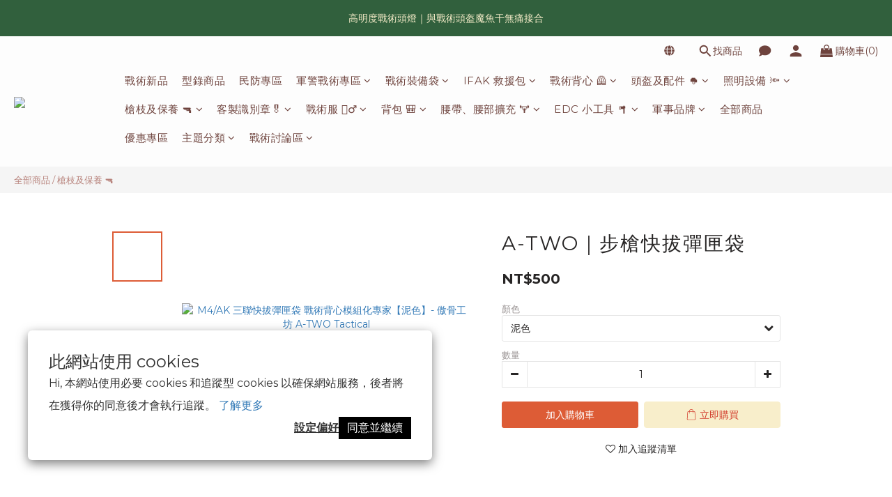

--- FILE ---
content_type: text/html; charset=utf-8
request_url: https://www.atwotac.com/products/ag-ph-m012-kh
body_size: 105880
content:
<!DOCTYPE html>
<html lang="zh-hant"><head>  <!-- prefetch dns -->
<meta http-equiv="x-dns-prefetch-control" content="on">
<link rel="dns-prefetch" href="https://cdn.shoplineapp.com">
<link rel="preconnect" href="https://cdn.shoplineapp.com" crossorigin>
<link rel="dns-prefetch" href="https://shoplineimg.com">
<link rel="preconnect" href="https://shoplineimg.com">
<link rel="dns-prefetch" href="https://shoplineimg.com">
<link rel="preconnect" href="https://shoplineimg.com" title="image-service-origin">

  <link rel="preload" href="https://cdn.shoplineapp.com/s/javascripts/currencies.js" as="script">




      <link rel="preload" as="image" href="https://shoplineimg.com/598857d659563017bb0001c5/5dba51c93fefea0027a8836a/800x.webp?source_format=jpg" media="(max-height: 950px)">

<!-- Wrap what we need here -->


<!-- SEO -->
  
    <title ng-non-bindable>❰傲骨國軍裝備❱ - M4/AK 三聯快拔彈匣袋 戰術背心模組化專家</title>

  <meta name="description" content="開口處由鬆緊帶隨彈匣大小調整空間及固定，奔跑跳躍彈匣不怕掉。">

    <meta name="keywords" content="國軍,傲骨,生存裝備,彈匣袋,M4,模組,戰術裝備,國軍配件,新式數位,ak彈袋,步槍快拔袋">



<!-- Meta -->
  

    <meta property="og:title" content="❰傲骨國軍裝備❱ - M4/AK 三聯快拔彈匣袋 戰術背心模組化專家">

  <meta property="og:type" content="product"/>

    <meta property="og:url" content="https://www.atwotac.com/products/ag-ph-m012-kh">
    <link rel="canonical" href="https://www.atwotac.com/products/ag-ph-m012-kh">

  <meta property="og:description" content="開口處由鬆緊帶隨彈匣大小調整空間及固定，奔跑跳躍彈匣不怕掉。">

    <meta property="og:image" content="https://img.shoplineapp.com/media/image_clips/5dba51c93fefea0027a8836a/original.jpg?1572491720">
    <meta name="thumbnail" content="https://img.shoplineapp.com/media/image_clips/5dba51c93fefea0027a8836a/original.jpg?1572491720">

    <meta property="fb:app_id" content="550382085906434">



    <script type="application/ld+json">
    {"@context":"https://schema.org","@type":"WebSite","name":"傲骨工坊","url":"https://www.atwotac.com"}
    </script>


<!-- locale meta -->


  <meta name="viewport" content="width=device-width, initial-scale=1.0, viewport-fit=cover">
<meta name="mobile-web-app-capable" content="yes">
<meta name="format-detection" content="telephone=no" />
<meta name="google" value="notranslate">

<!-- Shop icon -->
  <link rel="shortcut icon" type="image/png" href="https://img.shoplineapp.com/media/image_clips/616cda82d80d1e00325f4771/original.png?1634523777">




<!--- Site Ownership Data -->
    <meta name="google-site-verification" content="google-site-verification=O9W60ZBes4WsF9dBcFLkKZXeVqY7SXtEfagchZNN0J4">
    <meta name="facebook-domain-verification" content="57y924yxhrzf505794431j5mt6g2ot">
    <meta name="p:domain_verify" content="8cf6caeda17bab0199613f220b482d5f">
<!--- Site Ownership Data End-->

<!-- Styles -->


        <link rel="stylesheet" media="all" href="https://cdn.shoplineapp.com/assets/lib/bootstrap-3.4.1-4ccbe929d8684c8cc83f72911d02f011655dbd6b146a879612fadcdfa86fa7c7.css" onload="" />

        <link rel="stylesheet" media="print" href="https://cdn.shoplineapp.com/assets/theme_vendor-6eb73ce39fd4a86f966b1ab21edecb479a1d22cae142252ad701407277a4d3be.css" onload="this.media='all'" />


        <link rel="stylesheet" media="print" href="https://cdn.shoplineapp.com/assets/shop-2c8ce8b30f079a0263f27ffd5dfdfce0151366469f06a9a110fb7808a01448e0.css" onload="this.media=&quot;all&quot;" />

            <link rel="stylesheet" media="all" href="https://cdn.shoplineapp.com/assets/v2_themes/ultra_chic/page-product-detail-015b130e51f0ed36464eb1bc00f708ee54234f0f3dece7045cdd667a8c6dc8fb.css" onload="" />


    






  <link rel="stylesheet" media="all" href="https://cdn.shoplineapp.com/packs/css/intl_tel_input-0d9daf73.chunk.css" />








<script type="text/javascript">
  window.mainConfig = JSON.parse('{\"sessionId\":\"ODFhMmMyMzE1ZWEwODlmMzE5MTE1YzhkYmJlODQ2NTE=\\n\",\"merchantId\":\"598857d659563017bb0001c5\",\"appCoreHost\":\"shoplineapp.com\",\"assetHost\":\"https://cdn.shoplineapp.com/packs/\",\"apiBaseUrl\":\"http://shoplineapp.com\",\"eventTrackApi\":\"https://events.shoplytics.com/api\",\"frontCommonsApi\":\"https://front-commons.shoplineapp.com/api\",\"appendToUrl\":\"\",\"env\":\"production\",\"merchantData\":{\"_id\":\"598857d659563017bb0001c5\",\"addon_limit_enabled\":true,\"base_country_code\":\"TW\",\"base_currency\":{\"id\":\"twd\",\"iso_code\":\"TWD\",\"alternate_symbol\":\"NT$\",\"name\":\"New Taiwan Dollar\",\"symbol_first\":true,\"subunit_to_unit\":1},\"base_currency_code\":\"TWD\",\"beta_feature_keys\":[\"promotions_setup\",\"promotions_apply\",\"hide_coupon\",\"checkout_v2\"],\"brand_home_url\":\"https://www.atwotac.com\",\"checkout_setting\":{\"enable_membership_autocheck\":true,\"enable_subscription_autocheck\":false,\"enforce_user_login_on_checkout\":true,\"enabled_abandoned_cart_notification\":true,\"enable_sc_fast_checkout\":false,\"multi_checkout\":{\"enabled\":false}},\"current_plan_key\":\"basket\",\"current_theme_key\":\"ultra_chic\",\"delivery_option_count\":9,\"enabled_stock_reminder\":true,\"handle\":\"agtech\",\"identifier\":\"\",\"instagram_access_token\":\"IGAANCmQEgNdJBZAGFYVzBDdmQ5Q0tVVHBNWjZAHZAS11bTVUa1FhdVYtaW1QUUt6TTd1VkpJeUlTMEFQWlBYWjFFY21iU0VvNHRaLUItRkFqdExWcWh5QmxOdjZAwSEE4UzhhUk13cF9GRlc4ZA0kzaXF4dkxn\",\"instagram_id\":\"9641417989267329\",\"invoice_activation\":\"inactive\",\"is_image_service_enabled\":true,\"mobile_logo_media_url\":\"https://img.shoplineapp.com/media/image_clips/6201d0d680d8f0002923df3d/original.png?1644286164\",\"name\":\"傲骨工坊\",\"order_setting\":{\"invoice_activation\":\"inactive\",\"short_message_activation\":\"inactive\",\"stock_reminder_activation\":\"true\",\"default_out_of_stock_reminder\":true,\"auto_cancel_expired_orders\":true,\"auto_revert_credit\":true,\"enabled_order_auth_expiry\":true,\"enforce_user_login_on_checkout\":true,\"enabled_abandoned_cart_notification\":true,\"enable_order_split_einvoice_reissue\":false,\"no_duplicate_uniform_invoice\":false,\"checkout_without_email\":false,\"hourly_auto_invoice\":false,\"enabled_location_id\":true,\"enabled_sf_hidden_product_name\":false,\"slp_auto_refund\":false,\"customer_return_order\":{\"enabled\":false,\"available_return_days\":\"7\"},\"customer_cancel_order\":{\"enabled\":false,\"auto_revert_credit\":false},\"custom_fields\":[{\"type\":\"textarea\",\"label\":\"【💬電子式紙本發票💬】\\n賣場隨貨附上紙本電子發票，同時也協助開立統一編號及手機載具電子發票，請於訂單備註欄提供詳細資訊。\\n未達賣場免運標準發票上會記載運費品項，若部隊無法報帳請事先告知。\\n\\n由於我們同時提供線上與線下購物服務，庫存系統無法即時同步更新。\\n若您的訂單中有商品庫存或其他相關問題，我們將優先以電子郵件與您聯繫通知。\\n下單後請務必留意您的電子信箱（含垃圾郵件匣），以免錯過重要訊息。\\n若多次聯繫仍未收到您的回覆，為避免影響後續作業，訂單將先行取消，敬請見諒。\\n\\n任何需求可賣場私訊或致電客服人員：04-2558-5438。\\nline 官方帳號: @aogu\\n追蹤第一手裝備消息，可訂閱傲骨臉書：傲骨工坊裝備屋。\\n\\n祝您購物愉快\",\"display_type\":\"text_field\",\"name_translations\":{\"zh-hant\":\"【💬電子式紙本發票💬】\\n賣場隨貨附上紙本電子發票，同時也協助開立統一編號及手機載具電子發票，請於訂單備註欄提供詳細資訊。\\n未達賣場免運標準發票上會記載運費品項，若部隊無法報帳請事先告知。\\n\\n由於我們同時提供線上與線下購物服務，庫存系統無法即時同步更新。\\n若您的訂單中有商品庫存或其他相關問題，我們將優先以電子郵件與您聯繫通知。\\n下單後請務必留意您的電子信箱（含垃圾郵件匣），以免錯過重要訊息。\\n若多次聯繫仍未收到您的回覆，為避免影響後續作業，訂單將先行取消，敬請見諒。\\n\\n任何需求可賣場私訊或致電客服人員：04-2558-5438。\\nLine 官方帳號: @aogu\\n追蹤第一手裝備消息，可訂閱傲骨臉書：傲骨工坊裝備屋。\\n\\n祝您購物愉快\"},\"hint_translations\":{\"en\":\"\",\"zh-hant\":\"\",\"zh-hk\":\"\",\"zh-cn\":\"\",\"zh-tw\":\"\",\"vi\":\"\",\"ms\":\"\",\"ja\":\"\",\"th\":\"\",\"id\":\"\",\"de\":\"\",\"fr\":\"\"}}],\"invoice\":{\"tax_id\":\"\"},\"line_messenging\":{\"status\":\"active\"},\"facebook_messenging\":{\"status\":\"active\"},\"status_update_sms\":{\"status\":\"deactivated\"},\"private_info_handle\":{\"enabled\":false,\"custom_fields_enabled\":false}},\"payment_method_count\":7,\"product_setting\":{\"enabled_show_member_price\":true,\"enabled_product_review\":true,\"variation_display\":\"dropdown\",\"price_range_enabled\":true,\"enabled_pos_product_customized_price\":false,\"enabled_pos_product_price_tier\":false,\"preorder_add_to_cart_button_display\":\"depend_on_stock\",\"enabled_pos_pinned_product\":false},\"promotion_setting\":{\"one_coupon_limit_enabled\":true,\"show_promotion_reminder\":true,\"multi_order_discount_strategy\":\"order_or_tier_promotion\",\"order_promotions_ignore_exclude_product\":true,\"order_gift_threshold_mode\":\"after_price_discounts\",\"order_free_shipping_threshold_mode\":\"after_all_discounts\",\"category_item_gift_threshold_mode\":\"before_discounts\",\"category_item_free_shipping_threshold_mode\":\"before_discounts\"},\"rollout_keys\":[\"2FA_google_authenticator\",\"3_layer_category\",\"3_layer_navigation\",\"3_layer_variation\",\"711_CB_13countries\",\"711_CB_pickup_TH\",\"711_c2b_report_v2\",\"711_cross_delivery\",\"AdminCancelRecurringSubscription_V1\",\"BasketSynchronizedToITC_V1\",\"MC_WA_Template_Management\",\"MC_manual_order\",\"MO_Apply_Coupon_Code\",\"StaffCanBeDeleted_V1\",\"SummaryStatement_V1\",\"UTM_export\",\"UTM_register\",\"abandoned_cart_notification\",\"add_system_fontstyle\",\"add_to_cart_revamp\",\"addon_products_limit_10\",\"addon_products_limit_unlimited\",\"addon_quantity\",\"address_format_batch2\",\"address_format_jp\",\"address_format_my\",\"address_format_us\",\"address_format_vn\",\"admin_app_extension\",\"admin_clientele_profile\",\"admin_custom_domain\",\"admin_image_service\",\"admin_logistic_bank_account\",\"admin_manual_order\",\"admin_realtime\",\"admin_vietnam_dong\",\"admin_whitelist_ip\",\"adminapp_order_form\",\"adminapp_wa_contacts_list\",\"ads_system_new_tab\",\"adyen_my_sc\",\"affiliate_by_product\",\"affiliate_dashboard\",\"affiliate_kol_report\",\"affiliate_kol_report_appstore\",\"alipay_hk_sc\",\"amazon_product_review\",\"android_pos_agent_clockin_n_out\",\"android_pos_purchase_order_partial_in_storage\",\"android_pos_save_send_receipt\",\"android_pos_v2_force_upgrade_version_1-50-0_date_2025-08-30\",\"app_categories_filtering\",\"app_multiplan\",\"app_subscription_prorated_billing\",\"apply_multi_order_discount\",\"apps_store\",\"apps_store_blog\",\"apps_store_fb_comment\",\"apps_store_wishlist\",\"appstore_free_trial\",\"archive_order_data\",\"archive_order_ui\",\"assign_products_to_category\",\"auth_flow_revamp\",\"auto_credit\",\"auto_credit_notify\",\"auto_credit_percentage\",\"auto_credit_recurring\",\"auto_reply_comment\",\"auto_reply_fb\",\"auto_save_sf_plus_address\",\"availability_buy_online_pickup_instore\",\"availability_preview_buy_online_pickup_instore\",\"back_in_stock_appstore\",\"back_in_stock_notify\",\"basket_comparising_link_CNY\",\"basket_comparising_link_HKD\",\"basket_comparising_link_TWD\",\"basket_invoice_field\",\"basket_pricing_page_cny\",\"basket_pricing_page_hkd\",\"basket_pricing_page_myr\",\"basket_pricing_page_sgd\",\"basket_pricing_page_thb\",\"basket_pricing_page_twd\",\"basket_pricing_page_usd\",\"basket_pricing_page_vnd\",\"basket_subscription_coupon\",\"basket_subscription_email\",\"bianco_setting\",\"bidding_select_product\",\"bing_ads\",\"birthday_format_v2\",\"block_gtm_for_lighthouse\",\"blog\",\"blog_app\",\"blog_revamp_admin\",\"blog_revamp_admin_category\",\"blog_revamp_doublewrite\",\"blog_revamp_related_products\",\"blog_revamp_shop_category\",\"blog_revamp_singleread\",\"breadcrumb\",\"broadcast_addfilter\",\"broadcast_advanced_filters\",\"broadcast_analytics\",\"broadcast_center\",\"broadcast_clone\",\"broadcast_email_html\",\"broadcast_facebook_template\",\"broadcast_line_template\",\"broadcast_preset_time\",\"broadcast_to_unsubscribers_sms\",\"broadcast_unsubscribe_email\",\"bulk_action_customer\",\"bulk_action_product\",\"bulk_assign_point\",\"bulk_import_multi_lang\",\"bulk_payment_delivery_setting\",\"bulk_printing_labels_711C2C\",\"bulk_update_dynamic_fields\",\"bulk_update_job\",\"bulk_update_new_fields\",\"bulk_update_product_download_with_filter\",\"bulk_update_tag\",\"bulk_update_tag_enhancement\",\"bundle_add_type\",\"bundle_group\",\"bundle_page\",\"bundle_pricing\",\"bundle_promotion_apply_enhancement\",\"bundle_stackable\",\"buy_at_amazon\",\"buy_button\",\"buy_now_button\",\"buy_online_pickup_instore\",\"buyandget_promotion\",\"callback_service\",\"cancel_order_by_customer\",\"cancel_order_by_customer_v2\",\"cart_addon\",\"cart_addon_condition\",\"cart_addon_limit\",\"cart_use_product_service\",\"cart_uuid\",\"category_banner_multiple\",\"category_limit_unlimited\",\"category_sorting\",\"channel_amazon\",\"channel_fb\",\"channel_integration\",\"channel_line\",\"charge_shipping_fee_by_product_qty\",\"chat_widget\",\"chat_widget_facebook\",\"chat_widget_ig\",\"chat_widget_line\",\"chat_widget_livechat\",\"chat_widget_whatsapp\",\"chatbot_card_carousel\",\"chatbot_card_template\",\"chatbot_image_widget\",\"chatbot_keywords_matching\",\"chatbot_welcome_template\",\"checkout_membercheckbox_toggle\",\"checkout_setting\",\"cn_pricing_page_2019\",\"combine_orders_app\",\"comment_list_export\",\"component_h1_tag\",\"connect_new_facebookpage\",\"consolidated_billing\",\"contact_us_mobile\",\"cookie_consent\",\"country_code\",\"coupon_center_back_to_cart\",\"coupon_notification\",\"coupon_v2\",\"create_staff_revamp\",\"credit_amount_condition_hidden\",\"credit_campaign\",\"credit_condition_5_tier_ec\",\"credit_installment_payment_fee_hidden\",\"credit_point_report\",\"credit_point_triggerpoint\",\"crm_email_custom\",\"crm_notify_preview\",\"crm_sms_custom\",\"crm_sms_notify\",\"cross_shop_tracker\",\"custom_css\",\"custom_home_delivery_tw\",\"custom_notify\",\"custom_order_export\",\"customer_advanced_filter\",\"customer_coupon\",\"customer_custom_field_limit_5\",\"customer_data_secure\",\"customer_edit\",\"customer_export_v2\",\"customer_group\",\"customer_group_analysis\",\"customer_group_broadcast\",\"customer_group_filter_p2\",\"customer_group_filter_p3\",\"customer_group_regenerate\",\"customer_group_sendcoupon\",\"customer_group_smartrfm_filter\",\"customer_import_50000_failure_report\",\"customer_import_v2\",\"customer_import_v3\",\"customer_list\",\"customer_new_report\",\"customer_referral\",\"customer_referral_notify\",\"customer_search_match\",\"customer_tag\",\"dashboard_v2\",\"dashboard_v2_revamp\",\"date_picker_v2\",\"deep_link_support_linepay\",\"deep_link_support_payme\",\"deep_search\",\"default_theme_ultrachic\",\"delivery_time\",\"delivery_time_with_quantity\",\"design_submenu\",\"dev_center_app_store\",\"disable_footer_brand\",\"disable_old_upgrade_reminder\",\"domain_applicable\",\"doris_bien_setting\",\"dusk_setting\",\"ec_order_unlimit\",\"ecpay_expirydate\",\"ecpay_payment_gateway\",\"einvoice_bulk_update\",\"einvoice_edit\",\"einvoice_list_by_day\",\"einvoice_newlogic\",\"email_credit_expire_notify\",\"email_custom\",\"email_member_forget_password_notify\",\"email_member_register_notify\",\"email_order_notify\",\"email_verification\",\"enable_body_script\",\"enable_calculate_api_promotion_apply\",\"enable_calculate_api_promotion_filter\",\"enable_cart_api\",\"enable_cart_service\",\"enable_corejs_splitting\",\"enable_lazysizes_image_tag\",\"enable_new_css_bundle\",\"enable_order_status_callback_revamp_for_promotion\",\"enable_order_status_callback_revamp_for_storefront\",\"enable_promotion_usage_record\",\"enable_shopjs_splitting\",\"enhanced_catalog_feed\",\"exclude_product\",\"exclude_product_v2\",\"execute_shipment_permission\",\"export_inventory_report_v2\",\"express_cart\",\"express_checkout_pages\",\"extend_reminder\",\"external_redeem_coupon\",\"facebook_ads\",\"facebook_dia\",\"facebook_line_promotion_notify\",\"facebook_login\",\"facebook_messenger_subscription\",\"facebook_notify\",\"facebook_pixel_manager\",\"fb_1on1_chat\",\"fb_broadcast\",\"fb_broadcast_sc\",\"fb_broadcast_sc_p2\",\"fb_comment_app\",\"fb_entrance_optimization\",\"fb_feed_unlimit\",\"fb_group\",\"fb_menu\",\"fb_messenger_onetime_notification\",\"fb_multi_category_feed\",\"fb_offline_conversions_api\",\"fb_pixel_matching\",\"fb_pixel_v2\",\"fb_post_management\",\"fb_product_set\",\"fb_quick_signup_link\",\"fb_shop_now_button\",\"fb_ssapi\",\"fb_sub_button\",\"fb_welcome_msg\",\"fbe_oe\",\"fbe_shop\",\"fbe_v2\",\"fbe_v2_edit\",\"feature_alttag_phase1\",\"feature_alttag_phase2\",\"flash_price_campaign\",\"fm_order_receipt\",\"fmt_c2c_newlabel\",\"fmt_revision\",\"footer_brand\",\"footer_builder\",\"footer_builder_new\",\"form_builder\",\"form_builder_access\",\"form_builder_user_management\",\"form_builder_v2_elements\",\"form_builder_v2_receiver\",\"form_builder_v2_report\",\"freeshipping_promotion_condition\",\"get_coupon\",\"get_promotions_by_cart\",\"gift_promotion_condition\",\"gift_shipping_promotion_discount_condition\",\"gifts_limit_10\",\"gifts_limit_unlimited\",\"gmv_revamp\",\"godaddy\",\"google_ads_api\",\"google_ads_manager\",\"google_analytics_4\",\"google_analytics_manager\",\"google_content_api\",\"google_dynamic_remarketing_tag\",\"google_enhanced_conversions\",\"google_preorder_feed\",\"google_product_category_3rdlayer\",\"google_recaptcha\",\"google_remarketing_manager\",\"google_signup_login\",\"google_tag_manager\",\"gp_tw_sc\",\"group_url_bind_post_live\",\"h2_tag_phase1\",\"hct_logistics_bills_report\",\"hidden_product\",\"hidden_product_p2\",\"hide_credit_point_record_balance\",\"hk_pricing_page_2019\",\"hkd_pricing_page_disabled_2020\",\"ig_browser_notify\",\"ig_live\",\"ig_login_entrance\",\"ig_new_api\",\"image_gallery\",\"image_gallery_p2\",\"image_host_by_region\",\"image_limit_100000\",\"image_limit_30000\",\"image_widget_mobile\",\"inbox_manual_order\",\"inbox_send_cartlink\",\"increase_variation_limit\",\"instagram_create_post\",\"instagram_post_sales\",\"instant_order_form\",\"integrated_label_711\",\"integrated_sfexpress\",\"integration_one\",\"inventory_change_reason\",\"inventory_search_v2\",\"job_api_products_export\",\"job_api_user_export\",\"job_product_import\",\"jquery_v3\",\"kingsman_v2_setting\",\"layout_engine_service_kingsman_blogs\",\"layout_engine_service_kingsman_member_center\",\"layout_engine_service_kingsman_promotions\",\"line_1on1_chat\",\"line_abandon_notification\",\"line_ads_tag\",\"line_broadcast\",\"line_ec\",\"line_in_chat_shopping\",\"line_live\",\"line_login\",\"line_login_mobile\",\"line_point_cpa_tag\",\"line_shopping_new_fields\",\"line_signup\",\"live_after_keyword\",\"live_ai_tag_comments\",\"live_announce_bids\",\"live_announce_buyer\",\"live_bidding\",\"live_broadcast_v2\",\"live_bulk_checkoutlink\",\"live_bulk_edit\",\"live_checkout_notification\",\"live_checkout_notification_all\",\"live_checkout_notification_message\",\"live_comment_discount\",\"live_comment_robot\",\"live_create_product_v2\",\"live_crosspost\",\"live_dashboard_product\",\"live_event_discount\",\"live_exclusive_price\",\"live_fb_group\",\"live_fhd_video\",\"live_general_settings\",\"live_group_event\",\"live_host_panel\",\"live_ig_messenger_broadcast\",\"live_ig_product_recommend\",\"live_im_switch\",\"live_keyword_switch\",\"live_line_broadcast\",\"live_line_management\",\"live_line_multidisplay\",\"live_luckydraw_enhancement\",\"live_messenger_broadcast\",\"live_order_block\",\"live_print_advanced\",\"live_product_recommend\",\"live_shopline_announcement\",\"live_shopline_beauty_filter\",\"live_shopline_keyword\",\"live_shopline_product_card\",\"live_shopline_view\",\"live_shopline_view_marquee\",\"live_show_storefront_facebook\",\"live_show_storefront_shopline\",\"live_stream_settings\",\"locale_revamp\",\"lock_cart_sc_product\",\"logistic_bill_v2_711_b2c\",\"logistic_bill_v2_711_c2c\",\"logo_favicon\",\"luckydraw_products\",\"luckydraw_qualification\",\"manual_activation\",\"manual_order\",\"manual_order_7-11\",\"manual_order_ec_to_sc\",\"manually_bind_post\",\"marketing_affiliate\",\"marketing_affiliate_p2\",\"mc-history-instant\",\"mc_711crossborder\",\"mc_ad_tag\",\"mc_assign_message\",\"mc_auto_bind_member\",\"mc_autoreply_cotent\",\"mc_autoreply_question\",\"mc_autoreply_trigger\",\"mc_broadcast\",\"mc_broadcast_v2\",\"mc_bulk_read\",\"mc_chatbot_template\",\"mc_delete_message\",\"mc_edit_cart\",\"mc_history_instant\",\"mc_history_post\",\"mc_im\",\"mc_inbox_autoreply\",\"mc_input_status\",\"mc_instant_notifications\",\"mc_invoicetitle_optional\",\"mc_keyword_autotagging\",\"mc_line_broadcast\",\"mc_line_broadcast_all_friends\",\"mc_line_cart\",\"mc_logistics_hct\",\"mc_logistics_tcat\",\"mc_manage_blacklist\",\"mc_mark_todo\",\"mc_new_menu\",\"mc_phone_tag\",\"mc_reminder_unpaid\",\"mc_reply_pic\",\"mc_setting_message\",\"mc_setting_orderform\",\"mc_shop_message_refactor\",\"mc_smart_advice\",\"mc_sort_waitingtime\",\"mc_sort_waitingtime_new\",\"mc_tw_invoice\",\"media_gcp_upload\",\"member_center_profile_revamp\",\"member_import_notify\",\"member_info_reward\",\"member_info_reward_subscription\",\"member_password_setup_notify\",\"member_points\",\"member_points_notify\",\"member_price\",\"membership_tier_double_write\",\"membership_tier_notify\",\"membership_tiers\",\"memebr_center_point_credit_revamp\",\"menu_limit_100\",\"menu_limit_unlimited\",\"merchant_automatic_payment_setting\",\"message_center_v3\",\"message_revamp\",\"mo_remove_discount\",\"mobile_and_email_signup\",\"mobile_signup_p2\",\"modularize_address_format\",\"molpay_credit_card\",\"multi_lang\",\"multicurrency\",\"my_pricing_page_2019\",\"myapp_reauth_alert\",\"myr_pricing_page_disabled_2020\",\"new_app_subscription\",\"new_layout_for_mobile_and_pc\",\"new_onboarding_flow\",\"new_return_management\",\"new_settings_apply_all_promotion\",\"new_signup_flow\",\"new_sinopac_3d\",\"notification_custom_sending_time\",\"npb_theme_philia\",\"npb_widget_font_size_color\",\"ob_revamp\",\"ob_sgstripe\",\"ob_twecpay\",\"oceanpay\",\"old_fbe_removal\",\"onboarding_basketplan\",\"onboarding_handle\",\"one_new_filter\",\"one_page_store\",\"one_page_store_1000\",\"one_page_store_checkout\",\"one_page_store_clone\",\"one_page_store_product_set\",\"online_credit_redemption_toggle\",\"online_store_design\",\"online_store_design_setup_guide_basketplan\",\"open_api_management\",\"order_add_to_cart\",\"order_archive_calculation_revamp_crm_amount\",\"order_archive_calculation_revamp_crm_member\",\"order_archive_product_testing\",\"order_archive_testing\",\"order_archive_testing_crm\",\"order_archive_testing_order_details\",\"order_archive_testing_return_order\",\"order_confirmation_slip_upload\",\"order_custom_field_limit_5\",\"order_custom_notify\",\"order_decoupling_product_revamp\",\"order_discount_stackable\",\"order_export_366day\",\"order_export_v2\",\"order_filter_shipped_date\",\"order_message_broadcast\",\"order_new_source\",\"order_promotion_split\",\"order_search_custom_field\",\"order_search_sku\",\"order_select_across_pages\",\"order_sms_notify\",\"order_split\",\"order_status_non_automation\",\"order_status_tag_color\",\"order_tag\",\"orderemail_new_logic\",\"other_custom_notify\",\"out_of_stock_order\",\"page_builder_revamp\",\"page_builder_revamp_theme_setting\",\"page_builder_revamp_theme_setting_initialized\",\"page_builder_section_cache_enabled\",\"page_builder_widget_accordion\",\"page_builder_widget_blog\",\"page_builder_widget_category\",\"page_builder_widget_collage\",\"page_builder_widget_countdown\",\"page_builder_widget_custom_liquid\",\"page_builder_widget_instagram\",\"page_builder_widget_product_text\",\"page_builder_widget_subscription\",\"page_builder_widget_video\",\"page_limit_unlimited\",\"page_view_cache\",\"pakpobox\",\"partial_free_shipping\",\"payme\",\"payment_condition\",\"payment_fee_config\",\"payment_image\",\"payment_slip_notify\",\"paypal_upgrade\",\"pdp_image_lightbox\",\"pdp_image_lightbox_icon\",\"pending_subscription\",\"philia_setting\",\"pickup_remember_store\",\"plp_label_wording\",\"plp_product_seourl\",\"plp_variation_selector\",\"plp_wishlist\",\"point_campaign\",\"point_redeem_to_cash\",\"pos_only_product_settings\",\"pos_retail_store_price\",\"pos_setup_guide_basketplan\",\"post_cancel_connect\",\"post_commerce_stack_comment\",\"post_fanpage_luckydraw\",\"post_fb_group\",\"post_general_setting\",\"post_lock_pd\",\"post_sales_dashboard\",\"postsale_auto_reply\",\"postsale_create_post\",\"postsale_ig_auto_reply\",\"postsales_connect_multiple_posts\",\"preorder_limit\",\"preset_publish\",\"product_available_time\",\"product_cost_permission\",\"product_feed_info\",\"product_feed_manager_availability\",\"product_feed_revamp\",\"product_index_v2\",\"product_info\",\"product_limit_1000\",\"product_limit_unlimited\",\"product_log_v2\",\"product_page_limit_10\",\"product_quantity_update\",\"product_recommendation_abtesting\",\"product_revamp_doublewrite\",\"product_revamp_singleread\",\"product_review_import\",\"product_review_import_installable\",\"product_review_plp\",\"product_review_reward\",\"product_search\",\"product_set_revamp\",\"product_set_v2_enhancement\",\"product_summary\",\"promotion_blacklist\",\"promotion_filter_by_date\",\"promotion_first_purchase\",\"promotion_hour\",\"promotion_limit_10\",\"promotion_limit_100\",\"promotion_limit_unlimited\",\"promotion_minitem\",\"promotion_page\",\"promotion_page_reminder\",\"promotion_page_seo_button\",\"promotion_record_archive_test\",\"promotion_reminder\",\"purchase_limit_campaign\",\"quick_answer\",\"recaptcha_reset_pw\",\"redirect_301_settings\",\"rejected_bill_reminder\",\"remove_fblike_sc\",\"repay_cookie\",\"replace_janus_interface\",\"replace_lms_old_oa_interface\",\"reports\",\"revert_credit\",\"revert_credit_p2\",\"revert_credit_status\",\"sales_dashboard\",\"sangria_setting\",\"sc_advanced_keyword\",\"sc_ai_chat_analysis\",\"sc_ai_suggested_reply\",\"sc_alipay_standard\",\"sc_atm\",\"sc_auto_bind_member\",\"sc_autodetect_address\",\"sc_autodetect_paymentslip\",\"sc_autoreply_icebreaker\",\"sc_broadcast_permissions\",\"sc_clearcart\",\"sc_clearcart_all\",\"sc_comment_label\",\"sc_comment_list\",\"sc_conversations_statistics_sunset\",\"sc_download_adminapp\",\"sc_facebook_broadcast\",\"sc_facebook_live\",\"sc_fb_ig_subscription\",\"sc_gpt_chatsummary\",\"sc_gpt_content_generator\",\"sc_gpt_knowledge_base\",\"sc_group_pm_commentid\",\"sc_group_webhook\",\"sc_intercom\",\"sc_keywords\",\"sc_line_live_pl\",\"sc_list_search\",\"sc_live_line\",\"sc_lock_inventory\",\"sc_manual_order\",\"sc_mc_settings\",\"sc_mo_711emap\",\"sc_order_unlimit\",\"sc_outstock_msg\",\"sc_overall_statistics\",\"sc_overall_statistics_api_v3\",\"sc_overall_statistics_v2\",\"sc_pickup\",\"sc_post_feature\",\"sc_product_set\",\"sc_product_variation\",\"sc_sidebar\",\"sc_similar_question_replies\",\"sc_slp_subscription_promotion\",\"sc_standard\",\"sc_store_pickup\",\"sc_wa_contacts_list\",\"sc_wa_message_report\",\"sc_wa_permissions\",\"scheduled_home_page\",\"search_function_image_gallery\",\"security_center\",\"select_all_customer\",\"select_all_inventory\",\"send_coupon_notification\",\"session_expiration_period\",\"setup_guide_basketplan\",\"sfexpress_centre\",\"sfexpress_eflocker\",\"sfexpress_service\",\"sfexpress_store\",\"sg_onboarding_currency\",\"share_cart_link\",\"shop_builder_plp\",\"shop_category_filter\",\"shop_category_filter_bulk_action\",\"shop_product_search_rate_limit\",\"shop_related_recaptcha\",\"shop_template_advanced_setting\",\"shopback_cashback\",\"shopline_captcha\",\"shopline_email_captcha\",\"shopline_product_reviews\",\"shoplytics_api_ordersales_v4\",\"shoplytics_api_psa_wide_table\",\"shoplytics_benchmark\",\"shoplytics_broadcast_api_v3\",\"shoplytics_channel_store_permission\",\"shoplytics_credit_analysis\",\"shoplytics_customer_refactor_api_v3\",\"shoplytics_date_picker_v2\",\"shoplytics_event_realtime_refactor_api_v3\",\"shoplytics_events_api_v3\",\"shoplytics_export_flex\",\"shoplytics_homepage_v2\",\"shoplytics_invoices_api_v3\",\"shoplytics_lite\",\"shoplytics_membership_tier_growth\",\"shoplytics_orders_api_v3\",\"shoplytics_ordersales_v3\",\"shoplytics_payments_api_v3\",\"shoplytics_pro\",\"shoplytics_product_revamp_api_v3\",\"shoplytics_promotions_api_v3\",\"shoplytics_psa_multi_stores_export\",\"shoplytics_psa_sub_categories\",\"shoplytics_rfim_enhancement_v3\",\"shoplytics_session_metrics\",\"shoplytics_staff_api_v3\",\"shoplytics_to_hd\",\"shopping_session_enabled\",\"signin_register_revamp\",\"skya_setting\",\"sl_admin_inventory_count\",\"sl_admin_inventory_transfer\",\"sl_admin_purchase_order\",\"sl_admin_supplier\",\"sl_logistics_bulk_action\",\"sl_logistics_fmt_freeze\",\"sl_logistics_modularize\",\"sl_payment_alipay\",\"sl_payment_cc\",\"sl_payment_standard_v2\",\"sl_payment_type_check\",\"sl_payments_apple_pay\",\"sl_payments_cc_promo\",\"sl_payments_my_cc\",\"sl_payments_my_fpx\",\"sl_payments_sg_cc\",\"sl_payments_tw_cc\",\"sl_pos\",\"sl_pos_SHOPLINE_Payments_tw\",\"sl_pos_admin\",\"sl_pos_admin_cancel_order\",\"sl_pos_admin_delete_order\",\"sl_pos_admin_inventory_transfer\",\"sl_pos_admin_order_archive_testing\",\"sl_pos_admin_purchase_order\",\"sl_pos_admin_register_shift\",\"sl_pos_admin_staff\",\"sl_pos_agent_by_channel\",\"sl_pos_agent_clockin_n_out\",\"sl_pos_agent_performance\",\"sl_pos_android_A4_printer\",\"sl_pos_android_check_cart_items_with_local_db\",\"sl_pos_android_order_reduction\",\"sl_pos_android_receipt_enhancement\",\"sl_pos_app_order_archive_testing\",\"sl_pos_app_transaction_filter_enhance\",\"sl_pos_apps_store\",\"sl_pos_bugfender_log_reduction\",\"sl_pos_bulk_import_update_enhancement\",\"sl_pos_check_duplicate_create_order\",\"sl_pos_claim_coupon\",\"sl_pos_convert_order_to_cart_by_snapshot\",\"sl_pos_credit_redeem\",\"sl_pos_customerID_duplicate_check\",\"sl_pos_customer_info_enhancement\",\"sl_pos_customer_product_preference\",\"sl_pos_customized_price\",\"sl_pos_disable_touchid_unlock\",\"sl_pos_discount\",\"sl_pos_einvoice_alert\",\"sl_pos_einvoice_refactor\",\"sl_pos_feature_permission\",\"sl_pos_force_upgrade_1-109-0\",\"sl_pos_force_upgrade_1-110-1\",\"sl_pos_free_gifts_promotion\",\"sl_pos_from_Swift_to_OC\",\"sl_pos_iOS_A4_printer\",\"sl_pos_iOS_app_transaction_filter_enhance\",\"sl_pos_iOS_cashier_revamp_cart\",\"sl_pos_iOS_cashier_revamp_product_list\",\"sl_pos_iPadOS_version_upgrade_remind_16_0_0\",\"sl_pos_initiate_couchbase\",\"sl_pos_inventory_count\",\"sl_pos_inventory_count_difference_reason\",\"sl_pos_inventory_count_for_selected_products\",\"sl_pos_inventory_feature_module\",\"sl_pos_inventory_transfer_app_can_create_note_date\",\"sl_pos_inventory_transfer_insert_enhancement\",\"sl_pos_inventory_transfer_request\",\"sl_pos_invoice_carrier_scan\",\"sl_pos_invoice_product_name_filter\",\"sl_pos_invoice_swiftUI_revamp\",\"sl_pos_invoice_toast_show\",\"sl_pos_ios_receipt_info_enhancement\",\"sl_pos_ios_small_label_enhancement\",\"sl_pos_ios_version_upgrade_remind\",\"sl_pos_itc\",\"sl_pos_logo_terms_and_condition\",\"sl_pos_member_points\",\"sl_pos_member_price\",\"sl_pos_multiple_payments\",\"sl_pos_new_report_customer_analysis\",\"sl_pos_new_report_daily_payment_methods\",\"sl_pos_new_report_overview\",\"sl_pos_new_report_product_preorder\",\"sl_pos_new_report_transaction_detail\",\"sl_pos_no_minimum_age\",\"sl_pos_one_einvoice_setting\",\"sl_pos_order_reduction\",\"sl_pos_order_refactor_admin\",\"sl_pos_order_upload_using_pos_service\",\"sl_pos_partial_return\",\"sl_pos_password_setting_refactor\",\"sl_pos_payment\",\"sl_pos_payment_method_picture\",\"sl_pos_payment_method_prioritized_and_hidden\",\"sl_pos_payoff_preorder\",\"sl_pos_pin_products\",\"sl_pos_price_by_channel\",\"sl_pos_product_add_to_cart_refactor\",\"sl_pos_product_set\",\"sl_pos_product_variation_ui\",\"sl_pos_promotion\",\"sl_pos_promotion_by_channel\",\"sl_pos_purchase_order_onlinestore\",\"sl_pos_purchase_order_partial_in_storage\",\"sl_pos_receipt_enhancement\",\"sl_pos_receipt_information\",\"sl_pos_receipt_preorder_return_enhancement\",\"sl_pos_receipt_setting_by_channel\",\"sl_pos_receipt_swiftUI_revamp\",\"sl_pos_register_shift\",\"sl_pos_report_shoplytics_psi\",\"sl_pos_revert_credit\",\"sl_pos_save_send_receipt\",\"sl_pos_shopline_payment_invoice_new_flow\",\"sl_pos_show_coupon\",\"sl_pos_stock_refactor\",\"sl_pos_supplier_refactor\",\"sl_pos_terminal_bills\",\"sl_pos_terminal_settlement\",\"sl_pos_terminal_tw\",\"sl_pos_toast_revamp\",\"sl_pos_transaction_conflict\",\"sl_pos_transaction_view_admin\",\"sl_pos_transfer_onlinestore\",\"sl_pos_user_permission\",\"sl_pos_variation_setting_refactor\",\"sl_purchase_order_search_create_enhancement\",\"slp_bank_promotion\",\"slp_product_subscription\",\"slp_remember_credit_card\",\"slp_swap\",\"smart_omo_appstore\",\"smart_omo_credits\",\"smart_omo_customer_tag_note\",\"smart_omo_express_cart\",\"smart_omo_points\",\"smart_omo_redeem_coupon\",\"smart_omo_send_coupon\",\"smart_omo_show_coupon\",\"smart_product_recommendation\",\"smart_product_recommendation_plus\",\"smart_product_recommendation_regular\",\"smart_recommended_related_products\",\"sms_broadcast\",\"sms_custom\",\"sms_with_shop_name\",\"social_channel_revamp\",\"social_channel_user\",\"social_name_in_order\",\"split_order_applied_creditpoint\",\"sso_lang_th\",\"sso_lang_vi\",\"staff_elasticsearch\",\"staff_limit_5\",\"staff_limit_unlimited\",\"staff_service_migration\",\"static_resource_host_by_region\",\"stop_slp_approvedemail\",\"store_crm_pwa\",\"store_pick_up\",\"store_referral_export_import\",\"store_referral_setting\",\"storefront_app_extension\",\"storefront_return\",\"stripe_3d_secure\",\"stripe_3ds_cny\",\"stripe_3ds_hkd\",\"stripe_3ds_myr\",\"stripe_3ds_sgd\",\"stripe_3ds_thb\",\"stripe_3ds_usd\",\"stripe_3ds_vnd\",\"stripe_google_pay\",\"stripe_payment_intents\",\"stripe_radar\",\"stripe_subscription_my_account\",\"structured_data\",\"studio_livestream\",\"sub_sgstripe\",\"subscription_config_edit\",\"subscription_config_edit_delivery_payment\",\"subscription_currency\",\"subscription_order_expire_notify\",\"subscription_order_notify\",\"subscription_product\",\"subscription_promotion\",\"tappay_3D_secure\",\"tappay_sdk_v2_3_2\",\"tappay_sdk_v3\",\"tax_inclusive_setting\",\"taxes_settings\",\"tcat_711pickup_sl_logisitics\",\"tcat_logistics_bills_report\",\"tcat_newlabel\",\"th_pricing_page_2020\",\"thb_pricing_page_disabled_2020\",\"theme_bianco\",\"theme_doris_bien\",\"theme_kingsman_v2\",\"theme_level_3\",\"theme_sangria\",\"theme_ultrachic\",\"tier_birthday_credit\",\"tier_member_points\",\"tier_member_price\",\"tier_reward_app_availability\",\"tier_reward_app_p2\",\"tier_reward_credit\",\"tnc-checkbox\",\"toggle_mobile_category\",\"tw_app_shopback_cashback\",\"tw_fm_sms\",\"tw_pricing_page_2019\",\"tw_stripe_subscription\",\"twd_pricing_page_disabled_2020\",\"uc_integration\",\"uc_v2_endpoints\",\"ultra_setting\",\"unified_admin\",\"use_ngram_for_order_search\",\"user_center_social_channel\",\"user_credits\",\"variant_image_selector\",\"variant_saleprice_cost_weight\",\"variation_label_swatches\",\"varm_setting\",\"vn_pricing_page_2020\",\"vnd_pricing_page_disabled_2020\",\"wa_broadcast_customer_group\",\"wa_system_template\",\"wa_template_custom_content\",\"whatsapp_accept_marketing\",\"whatsapp_catalog\",\"whatsapp_extension\",\"whatsapp_order_form\",\"whatsapp_orderstatus_toggle\",\"wishlist_app\",\"yahoo_dot\",\"youtube_live_shopping\",\"zotabox\",\"zotabox_installable\"],\"shop_default_home_url\":\"https://agtech.shoplineapp.com\",\"shop_status\":\"open\",\"show_sold_out\":true,\"sl_payment_merchant_id\":\"2799778072076890112\",\"supported_languages\":[\"en\",\"zh-hant\"],\"tags\":[\"sport\"],\"time_zone\":\"Asia/Taipei\",\"updated_at\":\"2026-01-21T13:39:03.578Z\",\"user_setting\":{\"_id\":\"598857d659563017bb0001c8\",\"created_at\":\"2017-08-07T12:06:46.589Z\",\"data\":{\"general_fields\":[{\"type\":\"gender\",\"options\":{\"order\":{\"include\":\"true\",\"required\":\"true\"},\"signup\":{\"include\":\"true\",\"required\":\"true\"},\"profile\":{\"include\":\"true\",\"required\":\"true\"}}},{\"type\":\"birthday\",\"options\":{\"order\":{\"include\":\"true\",\"required\":\"true\"},\"signup\":{\"include\":\"true\",\"required\":\"true\"},\"profile\":{\"include\":\"true\",\"required\":\"true\"}}}],\"minimum_age_limit\":\"18\",\"custom_fields\":[{\"type\":\"text\",\"name_translations\":{\"zh-hant\":\"電話號碼\"},\"hint_translations\":{\"zh-hant\":\"0912345678\"},\"options\":{\"order\":{\"include\":\"true\",\"required\":\"true\"},\"signup\":{\"include\":\"true\",\"required\":\"true\"},\"profile\":{\"include\":\"true\",\"required\":\"true\"}},\"field_id\":\"5eb3b30cb9c2c000274470ca\"},{\"type\":\"text\",\"name_translations\":{\"zh-hant\":\"請問您是否為現役警察 / 軍人?\"},\"options\":{\"order\":{\"include\":\"true\",\"required\":\"false\"},\"signup\":{\"include\":\"true\",\"required\":\"false\"},\"profile\":{\"include\":\"true\",\"required\":\"false\"}},\"field_id\":\"63339b361f2cfc002b4d724c\",\"hint_translations\":{\"zh-hant\":\"請填寫是 / 不是\"}}],\"signup_method\":\"email_and_mobile\",\"sms_verification\":{\"status\":\"false\",\"supported_countries\":[\"*\"]},\"facebook_login\":{\"status\":\"active\",\"app_id\":\"550382085906434\"},\"enable_facebook_comment\":{\"status\":\"active\"},\"facebook_comment\":\"\",\"line_login\":{\"status\":\"active\"},\"recaptcha_signup\":{\"status\":\"true\",\"site_key\":\"6LeBnxcpAAAAAFtgOtJyT6TVVCNefBu2uTjtraC0\"},\"email_verification\":{\"status\":\"true\"},\"login_with_verification\":{\"status\":\"false\"},\"upgrade_reminder\":\"\",\"enable_user_credit\":true,\"birthday_format\":\"YYYY/MM/DD\",\"send_birthday_credit_period\":\"daily\",\"member_info_reward\":{\"enabled\":false,\"reward_on\":[],\"coupons\":{\"enabled\":false,\"promotion_ids\":[]}},\"enable_age_policy\":false},\"item_type\":\"\",\"key\":\"users\",\"name\":null,\"owner_id\":\"598857d659563017bb0001c5\",\"owner_type\":\"Merchant\",\"publish_status\":\"published\",\"status\":\"active\",\"updated_at\":\"2023-11-21T16:24:00.193Z\",\"value\":null}},\"localeData\":{\"loadedLanguage\":{\"name\":\"繁體中文\",\"code\":\"zh-hant\"},\"supportedLocales\":[{\"name\":\"English\",\"code\":\"en\"},{\"name\":\"繁體中文\",\"code\":\"zh-hant\"}]},\"currentUser\":null,\"themeSettings\":{\"theme_color\":\"simple.black\",\"header_mode\":\"centered\",\"categories_collapsed\":true,\"image_fill\":false,\"is_multicurrency_enabled\":false,\"category_page\":\"48\",\"mobile_categories_collapsed\":true,\"enabled_quick_cart\":true,\"show_promotions_on_product\":true,\"hide_share_buttons\":false,\"hide_language_selector\":false,\"opens_in_new_tab\":false,\"enabled_wish_list\":false,\"goto_top\":true,\"facebook_comment\":false,\"mobile_categories_removed\":true,\"buy_now_background\":\"f8eecb\",\"buy_now_button\":{\"enabled\":true,\"color\":\"fb7813\"},\"enabled_sort_by_sold\":true,\"plp_wishlist\":true,\"enable_gdpr_cookies_banner\":true,\"variation_image_selector_enabled\":true,\"variation_image_selector_variation\":\"2\",\"plp_variation_selector\":{\"enabled\":true,\"show_variation\":\"2\"},\"messages_enabled\":true,\"hide_languages\":\"\",\"page_background\":\"ffffff\",\"page_text\":\"272525\",\"page_text_link\":\"c1bfbd\",\"announcement_background\":\"31603d\",\"announcement_text\":\"f8eecb\",\"header_background\":\"fdfdfd\",\"header_text\":\"6e433d\",\"header_icon\":\"6e433d\",\"primary_background\":\"dd5c36\",\"primary_text\":\"FFFFFF\",\"buy_now_text\":\"d23d2d\",\"footer_background\":\"c5baaa\",\"footer_text\":\"2c2c2c\",\"footer_icon\":\"2c2c2c\",\"copyright_text\":\"ffffff\",\"anti_fraud_background\":\"ebebdf\",\"anti_fraud_text\":\"ffffff\",\"font_title\":\"Montserrat\",\"font_size_title\":\"1\",\"font_paragraph\":\"Montserrat\",\"font_size_paragraph\":\"1\",\"updated_with_new_page_builder\":true,\"product_name_align\":\"left\",\"show_products_total\":true,\"product_promotion_label_background\":\"d23d2d\"},\"isMultiCurrencyEnabled\":true,\"features\":{\"plans\":{\"free\":{\"member_price\":false,\"cart_addon\":false,\"google_analytics_ecommerce\":false,\"membership\":false,\"shopline_logo\":true,\"user_credit\":{\"manaul\":false,\"auto\":false},\"variant_image_selector\":false},\"standard\":{\"member_price\":false,\"cart_addon\":false,\"google_analytics_ecommerce\":false,\"membership\":false,\"shopline_logo\":true,\"user_credit\":{\"manaul\":false,\"auto\":false},\"variant_image_selector\":false},\"starter\":{\"member_price\":false,\"cart_addon\":false,\"google_analytics_ecommerce\":false,\"membership\":false,\"shopline_logo\":true,\"user_credit\":{\"manaul\":false,\"auto\":false},\"variant_image_selector\":false},\"pro\":{\"member_price\":false,\"cart_addon\":false,\"google_analytics_ecommerce\":false,\"membership\":false,\"shopline_logo\":false,\"user_credit\":{\"manaul\":false,\"auto\":false},\"variant_image_selector\":false},\"business\":{\"member_price\":false,\"cart_addon\":false,\"google_analytics_ecommerce\":true,\"membership\":true,\"shopline_logo\":false,\"user_credit\":{\"manaul\":false,\"auto\":false},\"facebook_comments_plugin\":true,\"variant_image_selector\":false},\"basic\":{\"member_price\":false,\"cart_addon\":false,\"google_analytics_ecommerce\":false,\"membership\":false,\"shopline_logo\":false,\"user_credit\":{\"manaul\":false,\"auto\":false},\"variant_image_selector\":false},\"basic2018\":{\"member_price\":false,\"cart_addon\":false,\"google_analytics_ecommerce\":false,\"membership\":false,\"shopline_logo\":true,\"user_credit\":{\"manaul\":false,\"auto\":false},\"variant_image_selector\":false},\"sc\":{\"member_price\":false,\"cart_addon\":false,\"google_analytics_ecommerce\":true,\"membership\":false,\"shopline_logo\":true,\"user_credit\":{\"manaul\":false,\"auto\":false},\"facebook_comments_plugin\":true,\"facebook_chat_plugin\":true,\"variant_image_selector\":false},\"advanced\":{\"member_price\":false,\"cart_addon\":false,\"google_analytics_ecommerce\":true,\"membership\":false,\"shopline_logo\":false,\"user_credit\":{\"manaul\":false,\"auto\":false},\"facebook_comments_plugin\":true,\"facebook_chat_plugin\":true,\"variant_image_selector\":false},\"premium\":{\"member_price\":true,\"cart_addon\":true,\"google_analytics_ecommerce\":true,\"membership\":true,\"shopline_logo\":false,\"user_credit\":{\"manaul\":true,\"auto\":true},\"google_dynamic_remarketing\":true,\"facebook_comments_plugin\":true,\"facebook_chat_plugin\":true,\"wish_list\":true,\"facebook_messenger_subscription\":true,\"product_feed\":true,\"express_checkout\":true,\"variant_image_selector\":true},\"enterprise\":{\"member_price\":true,\"cart_addon\":true,\"google_analytics_ecommerce\":true,\"membership\":true,\"shopline_logo\":false,\"user_credit\":{\"manaul\":true,\"auto\":true},\"google_dynamic_remarketing\":true,\"facebook_comments_plugin\":true,\"facebook_chat_plugin\":true,\"wish_list\":true,\"facebook_messenger_subscription\":true,\"product_feed\":true,\"express_checkout\":true,\"variant_image_selector\":true},\"crossborder\":{\"member_price\":true,\"cart_addon\":true,\"google_analytics_ecommerce\":true,\"membership\":true,\"shopline_logo\":false,\"user_credit\":{\"manaul\":true,\"auto\":true},\"google_dynamic_remarketing\":true,\"facebook_comments_plugin\":true,\"facebook_chat_plugin\":true,\"wish_list\":true,\"facebook_messenger_subscription\":true,\"product_feed\":true,\"express_checkout\":true,\"variant_image_selector\":true},\"o2o\":{\"member_price\":true,\"cart_addon\":true,\"google_analytics_ecommerce\":true,\"membership\":true,\"shopline_logo\":false,\"user_credit\":{\"manaul\":true,\"auto\":true},\"google_dynamic_remarketing\":true,\"facebook_comments_plugin\":true,\"facebook_chat_plugin\":true,\"wish_list\":true,\"facebook_messenger_subscription\":true,\"product_feed\":true,\"express_checkout\":true,\"subscription_product\":true,\"variant_image_selector\":true}}},\"requestCountry\":\"US\",\"trackerEventData\":{\"Product ID\":\"5dba51fcf16e5d0014e44ae2\"},\"isRecaptchaEnabled\":true,\"isRecaptchaEnterprise\":false,\"recaptchaEnterpriseSiteKey\":\"6LeMcv0hAAAAADjAJkgZLpvEiuc6migO0KyLEadr\",\"recaptchaEnterpriseCheckboxSiteKey\":\"6LfQVEEoAAAAAAzllcvUxDYhfywH7-aY52nsJ2cK\",\"recaptchaSiteKey\":\"6LeBnxcpAAAAAFtgOtJyT6TVVCNefBu2uTjtraC0\",\"currencyData\":{\"supportedCurrencies\":[{\"name\":\"$ HKD\",\"symbol\":\"$\",\"iso_code\":\"hkd\"},{\"name\":\"P MOP\",\"symbol\":\"P\",\"iso_code\":\"mop\"},{\"name\":\"¥ CNY\",\"symbol\":\"¥\",\"iso_code\":\"cny\"},{\"name\":\"$ TWD\",\"symbol\":\"$\",\"iso_code\":\"twd\"},{\"name\":\"$ USD\",\"symbol\":\"$\",\"iso_code\":\"usd\"},{\"name\":\"$ SGD\",\"symbol\":\"$\",\"iso_code\":\"sgd\"},{\"name\":\"€ EUR\",\"symbol\":\"€\",\"iso_code\":\"eur\"},{\"name\":\"$ AUD\",\"symbol\":\"$\",\"iso_code\":\"aud\"},{\"name\":\"£ GBP\",\"symbol\":\"£\",\"iso_code\":\"gbp\"},{\"name\":\"₱ PHP\",\"symbol\":\"₱\",\"iso_code\":\"php\"},{\"name\":\"RM MYR\",\"symbol\":\"RM\",\"iso_code\":\"myr\"},{\"name\":\"฿ THB\",\"symbol\":\"฿\",\"iso_code\":\"thb\"},{\"name\":\"د.إ AED\",\"symbol\":\"د.إ\",\"iso_code\":\"aed\"},{\"name\":\"¥ JPY\",\"symbol\":\"¥\",\"iso_code\":\"jpy\"},{\"name\":\"$ BND\",\"symbol\":\"$\",\"iso_code\":\"bnd\"},{\"name\":\"₩ KRW\",\"symbol\":\"₩\",\"iso_code\":\"krw\"},{\"name\":\"Rp IDR\",\"symbol\":\"Rp\",\"iso_code\":\"idr\"},{\"name\":\"₫ VND\",\"symbol\":\"₫\",\"iso_code\":\"vnd\"},{\"name\":\"$ CAD\",\"symbol\":\"$\",\"iso_code\":\"cad\"}],\"requestCountryCurrencyCode\":\"TWD\"},\"previousUrl\":\"\",\"checkoutLandingPath\":\"/cart\",\"webpSupported\":true,\"pageType\":\"products-show\",\"paypalCnClientId\":\"AYVtr8kMzEyRCw725vQM_-hheFyo1FuWeaup4KPSvU1gg44L-NG5e2PNcwGnMo2MLCzGRg4eVHJhuqBP\",\"efoxPayVersion\":\"1.0.60\",\"universalPaymentSDKUrl\":\"https://cdn.myshopline.com\",\"shoplinePaymentCashierSDKUrl\":\"https://cdn.myshopline.com/pay/paymentElement/1.7.1/index.js\",\"shoplinePaymentV2Env\":\"prod\",\"shoplinePaymentGatewayEnv\":\"prod\",\"currentPath\":\"/products/ag-ph-m012-kh\",\"isExceedCartLimitation\":null,\"familyMartEnv\":\"prod\",\"familyMartConfig\":{\"cvsname\":\"familymart.shoplineapp.com\"},\"familyMartFrozenConfig\":{\"cvsname\":\"familymartfreeze.shoplineapp.com\",\"cvslink\":\"https://familymartfreeze.shoplineapp.com/familymart_freeze_callback\",\"emap\":\"https://ecmfme.map.com.tw/ReceiveOrderInfo.aspx\"},\"pageIdentifier\":\"product_detail\",\"staticResourceHost\":\"https://static.shoplineapp.com/\",\"facebookAppId\":\"467428936681900\",\"facebookSdkVersion\":\"v2.7\",\"criteoAccountId\":null,\"criteoEmail\":null,\"shoplineCaptchaEnv\":\"prod\",\"shoplineCaptchaPublicKey\":\"MIGfMA0GCSqGSIb3DQEBAQUAA4GNADCBiQKBgQCUXpOVJR72RcVR8To9lTILfKJnfTp+f69D2azJDN5U9FqcZhdYfrBegVRKxuhkwdn1uu6Er9PWV4Tp8tRuHYnlU+U72NRpb0S3fmToXL3KMKw/4qu2B3EWtxeh/6GPh3leTvMteZpGRntMVmJCJdS8PY1CG0w6QzZZ5raGKXQc2QIDAQAB\",\"defaultBlockedSmsCountries\":\"PS,MG,KE,AO,KG,UG,AZ,ZW,TJ,NG,GT,DZ,BD,BY,AF,LK,MA,EH,MM,EG,LV,OM,LT,UA,RU,KZ,KH,LY,ML,MW,IR,EE\"}');
</script>


<script>
  function sriOnError (event) {
    if (window.Sentry) window.Sentry.captureException(event);

    var script = document.createElement('script');
    var srcDomain = new URL(this.src).origin;
    script.src = this.src.replace(srcDomain, '');
    if (this.defer) script.setAttribute("defer", "defer");
    document.getElementsByTagName('head')[0].insertBefore(script, null);
  }
</script>

<script>window.lazySizesConfig={},Object.assign(window.lazySizesConfig,{lazyClass:"sl-lazy",loadingClass:"sl-lazyloading",loadedClass:"sl-lazyloaded",preloadClass:"sl-lazypreload",errorClass:"sl-lazyerror",iframeLoadMode:"1",loadHidden:!1});</script>
<script>!function(e,t){var a=t(e,e.document,Date);e.lazySizes=a,"object"==typeof module&&module.exports&&(module.exports=a)}("undefined"!=typeof window?window:{},function(e,t,a){"use strict";var n,i;if(function(){var t,a={lazyClass:"lazyload",loadedClass:"lazyloaded",loadingClass:"lazyloading",preloadClass:"lazypreload",errorClass:"lazyerror",autosizesClass:"lazyautosizes",fastLoadedClass:"ls-is-cached",iframeLoadMode:0,srcAttr:"data-src",srcsetAttr:"data-srcset",sizesAttr:"data-sizes",minSize:40,customMedia:{},init:!0,expFactor:1.5,hFac:.8,loadMode:2,loadHidden:!0,ricTimeout:0,throttleDelay:125};for(t in i=e.lazySizesConfig||e.lazysizesConfig||{},a)t in i||(i[t]=a[t])}(),!t||!t.getElementsByClassName)return{init:function(){},cfg:i,noSupport:!0};var s,o,r,l,c,d,u,f,m,y,h,z,g,v,p,C,b,A,E,_,w,M,N,x,L,W,S,B,T,F,R,D,k,H,O,P,$,q,I,U,j,G,J,K,Q,V=t.documentElement,X=e.HTMLPictureElement,Y="addEventListener",Z="getAttribute",ee=e[Y].bind(e),te=e.setTimeout,ae=e.requestAnimationFrame||te,ne=e.requestIdleCallback,ie=/^picture$/i,se=["load","error","lazyincluded","_lazyloaded"],oe={},re=Array.prototype.forEach,le=function(e,t){return oe[t]||(oe[t]=new RegExp("(\\s|^)"+t+"(\\s|$)")),oe[t].test(e[Z]("class")||"")&&oe[t]},ce=function(e,t){le(e,t)||e.setAttribute("class",(e[Z]("class")||"").trim()+" "+t)},de=function(e,t){var a;(a=le(e,t))&&e.setAttribute("class",(e[Z]("class")||"").replace(a," "))},ue=function(e,t,a){var n=a?Y:"removeEventListener";a&&ue(e,t),se.forEach(function(a){e[n](a,t)})},fe=function(e,a,i,s,o){var r=t.createEvent("Event");return i||(i={}),i.instance=n,r.initEvent(a,!s,!o),r.detail=i,e.dispatchEvent(r),r},me=function(t,a){var n;!X&&(n=e.picturefill||i.pf)?(a&&a.src&&!t[Z]("srcset")&&t.setAttribute("srcset",a.src),n({reevaluate:!0,elements:[t]})):a&&a.src&&(t.src=a.src)},ye=function(e,t){return(getComputedStyle(e,null)||{})[t]},he=function(e,t,a){for(a=a||e.offsetWidth;a<i.minSize&&t&&!e._lazysizesWidth;)a=t.offsetWidth,t=t.parentNode;return a},ze=(l=[],c=r=[],d=function(){var e=c;for(c=r.length?l:r,s=!0,o=!1;e.length;)e.shift()();s=!1},u=function(e,a){s&&!a?e.apply(this,arguments):(c.push(e),o||(o=!0,(t.hidden?te:ae)(d)))},u._lsFlush=d,u),ge=function(e,t){return t?function(){ze(e)}:function(){var t=this,a=arguments;ze(function(){e.apply(t,a)})}},ve=function(e){var t,n=0,s=i.throttleDelay,o=i.ricTimeout,r=function(){t=!1,n=a.now(),e()},l=ne&&o>49?function(){ne(r,{timeout:o}),o!==i.ricTimeout&&(o=i.ricTimeout)}:ge(function(){te(r)},!0);return function(e){var i;(e=!0===e)&&(o=33),t||(t=!0,(i=s-(a.now()-n))<0&&(i=0),e||i<9?l():te(l,i))}},pe=function(e){var t,n,i=99,s=function(){t=null,e()},o=function(){var e=a.now()-n;e<i?te(o,i-e):(ne||s)(s)};return function(){n=a.now(),t||(t=te(o,i))}},Ce=(_=/^img$/i,w=/^iframe$/i,M="onscroll"in e&&!/(gle|ing)bot/.test(navigator.userAgent),N=0,x=0,L=0,W=-1,S=function(e){L--,(!e||L<0||!e.target)&&(L=0)},B=function(e){return null==E&&(E="hidden"==ye(t.body,"visibility")),E||!("hidden"==ye(e.parentNode,"visibility")&&"hidden"==ye(e,"visibility"))},T=function(e,a){var n,i=e,s=B(e);for(p-=a,A+=a,C-=a,b+=a;s&&(i=i.offsetParent)&&i!=t.body&&i!=V;)(s=(ye(i,"opacity")||1)>0)&&"visible"!=ye(i,"overflow")&&(n=i.getBoundingClientRect(),s=b>n.left&&C<n.right&&A>n.top-1&&p<n.bottom+1);return s},R=ve(F=function(){var e,a,s,o,r,l,c,d,u,y,z,_,w=n.elements;if(n.extraElements&&n.extraElements.length>0&&(w=Array.from(w).concat(n.extraElements)),(h=i.loadMode)&&L<8&&(e=w.length)){for(a=0,W++;a<e;a++)if(w[a]&&!w[a]._lazyRace)if(!M||n.prematureUnveil&&n.prematureUnveil(w[a]))q(w[a]);else if((d=w[a][Z]("data-expand"))&&(l=1*d)||(l=x),y||(y=!i.expand||i.expand<1?V.clientHeight>500&&V.clientWidth>500?500:370:i.expand,n._defEx=y,z=y*i.expFactor,_=i.hFac,E=null,x<z&&L<1&&W>2&&h>2&&!t.hidden?(x=z,W=0):x=h>1&&W>1&&L<6?y:N),u!==l&&(g=innerWidth+l*_,v=innerHeight+l,c=-1*l,u=l),s=w[a].getBoundingClientRect(),(A=s.bottom)>=c&&(p=s.top)<=v&&(b=s.right)>=c*_&&(C=s.left)<=g&&(A||b||C||p)&&(i.loadHidden||B(w[a]))&&(m&&L<3&&!d&&(h<3||W<4)||T(w[a],l))){if(q(w[a]),r=!0,L>9)break}else!r&&m&&!o&&L<4&&W<4&&h>2&&(f[0]||i.preloadAfterLoad)&&(f[0]||!d&&(A||b||C||p||"auto"!=w[a][Z](i.sizesAttr)))&&(o=f[0]||w[a]);o&&!r&&q(o)}}),k=ge(D=function(e){var t=e.target;t._lazyCache?delete t._lazyCache:(S(e),ce(t,i.loadedClass),de(t,i.loadingClass),ue(t,H),fe(t,"lazyloaded"))}),H=function(e){k({target:e.target})},O=function(e,t){var a=e.getAttribute("data-load-mode")||i.iframeLoadMode;0==a?e.contentWindow.location.replace(t):1==a&&(e.src=t)},P=function(e){var t,a=e[Z](i.srcsetAttr);(t=i.customMedia[e[Z]("data-media")||e[Z]("media")])&&e.setAttribute("media",t),a&&e.setAttribute("srcset",a)},$=ge(function(e,t,a,n,s){var o,r,l,c,d,u;(d=fe(e,"lazybeforeunveil",t)).defaultPrevented||(n&&(a?ce(e,i.autosizesClass):e.setAttribute("sizes",n)),r=e[Z](i.srcsetAttr),o=e[Z](i.srcAttr),s&&(c=(l=e.parentNode)&&ie.test(l.nodeName||"")),u=t.firesLoad||"src"in e&&(r||o||c),d={target:e},ce(e,i.loadingClass),u&&(clearTimeout(y),y=te(S,2500),ue(e,H,!0)),c&&re.call(l.getElementsByTagName("source"),P),r?e.setAttribute("srcset",r):o&&!c&&(w.test(e.nodeName)?O(e,o):e.src=o),s&&(r||c)&&me(e,{src:o})),e._lazyRace&&delete e._lazyRace,de(e,i.lazyClass),ze(function(){var t=e.complete&&e.naturalWidth>1;u&&!t||(t&&ce(e,i.fastLoadedClass),D(d),e._lazyCache=!0,te(function(){"_lazyCache"in e&&delete e._lazyCache},9)),"lazy"==e.loading&&L--},!0)}),q=function(e){if(!e._lazyRace){var t,a=_.test(e.nodeName),n=a&&(e[Z](i.sizesAttr)||e[Z]("sizes")),s="auto"==n;(!s&&m||!a||!e[Z]("src")&&!e.srcset||e.complete||le(e,i.errorClass)||!le(e,i.lazyClass))&&(t=fe(e,"lazyunveilread").detail,s&&be.updateElem(e,!0,e.offsetWidth),e._lazyRace=!0,L++,$(e,t,s,n,a))}},I=pe(function(){i.loadMode=3,R()}),j=function(){m||(a.now()-z<999?te(j,999):(m=!0,i.loadMode=3,R(),ee("scroll",U,!0)))},{_:function(){z=a.now(),n.elements=t.getElementsByClassName(i.lazyClass),f=t.getElementsByClassName(i.lazyClass+" "+i.preloadClass),ee("scroll",R,!0),ee("resize",R,!0),ee("pageshow",function(e){if(e.persisted){var a=t.querySelectorAll("."+i.loadingClass);a.length&&a.forEach&&ae(function(){a.forEach(function(e){e.complete&&q(e)})})}}),e.MutationObserver?new MutationObserver(R).observe(V,{childList:!0,subtree:!0,attributes:!0}):(V[Y]("DOMNodeInserted",R,!0),V[Y]("DOMAttrModified",R,!0),setInterval(R,999)),ee("hashchange",R,!0),["focus","mouseover","click","load","transitionend","animationend"].forEach(function(e){t[Y](e,R,!0)}),/d$|^c/.test(t.readyState)?j():(ee("load",j),t[Y]("DOMContentLoaded",R),te(j,2e4)),n.elements.length?(F(),ze._lsFlush()):R()},checkElems:R,unveil:q,_aLSL:U=function(){3==i.loadMode&&(i.loadMode=2),I()}}),be=(J=ge(function(e,t,a,n){var i,s,o;if(e._lazysizesWidth=n,n+="px",e.setAttribute("sizes",n),ie.test(t.nodeName||""))for(s=0,o=(i=t.getElementsByTagName("source")).length;s<o;s++)i[s].setAttribute("sizes",n);a.detail.dataAttr||me(e,a.detail)}),K=function(e,t,a){var n,i=e.parentNode;i&&(a=he(e,i,a),(n=fe(e,"lazybeforesizes",{width:a,dataAttr:!!t})).defaultPrevented||(a=n.detail.width)&&a!==e._lazysizesWidth&&J(e,i,n,a))},{_:function(){G=t.getElementsByClassName(i.autosizesClass),ee("resize",Q)},checkElems:Q=pe(function(){var e,t=G.length;if(t)for(e=0;e<t;e++)K(G[e])}),updateElem:K}),Ae=function(){!Ae.i&&t.getElementsByClassName&&(Ae.i=!0,be._(),Ce._())};return te(function(){i.init&&Ae()}),n={cfg:i,autoSizer:be,loader:Ce,init:Ae,uP:me,aC:ce,rC:de,hC:le,fire:fe,gW:he,rAF:ze}});</script>
  <script>!function(e){window.slShadowDomCreate=window.slShadowDomCreate?window.slShadowDomCreate:e}(function(){"use strict";var e="data-shadow-status",t="SL-SHADOW-CONTENT",o={init:"init",complete:"complete"},a=function(e,t,o){if(e){var a=function(e){if(e&&e.target&&e.srcElement)for(var t=e.target||e.srcElement,a=e.currentTarget;t!==a;){if(t.matches("a")){var n=t;e.delegateTarget=n,o.apply(n,[e])}t=t.parentNode}};e.addEventListener(t,a)}},n=function(e){window.location.href.includes("is_preview=2")&&a(e,"click",function(e){e.preventDefault()})},r=function(a){if(a instanceof HTMLElement){var r=!!a.shadowRoot,i=a.previousElementSibling,s=i&&i.tagName;if(!a.getAttribute(e))if(s==t)if(r)console.warn("SL shadow dom warning: The root is aready shadow root");else a.setAttribute(e,o.init),a.attachShadow({mode:"open"}).appendChild(i),n(i),a.slUpdateLazyExtraElements&&a.slUpdateLazyExtraElements(),a.setAttribute(e,o.complete);else console.warn("SL shadow dom warning: The shadow content does not match shadow tag name")}else console.warn("SL shadow dom warning: The root is not HTMLElement")};try{document.querySelectorAll("sl-shadow-root").forEach(function(e){r(e)})}catch(e){console.warn("createShadowDom warning:",e)}});</script>
  <script>!function(){if(window.lazySizes){var e="."+(window.lazySizesConfig?window.lazySizesConfig.lazyClass:"sl-lazy");void 0===window.lazySizes.extraElements&&(window.lazySizes.extraElements=[]),HTMLElement.prototype.slUpdateLazyExtraElements=function(){var n=[];this.shadowRoot&&(n=Array.from(this.shadowRoot.querySelectorAll(e))),n=n.concat(Array.from(this.querySelectorAll(e)));var t=window.lazySizes.extraElements;return 0===n.length||(t&&t.length>0?window.lazySizes.extraElements=t.concat(n):window.lazySizes.extraElements=n,window.lazySizes.loader.checkElems(),this.shadowRoot.addEventListener("lazyloaded",function(e){var n=window.lazySizes.extraElements;if(n&&n.length>0){var t=n.filter(function(n){return n!==e.target});t.length>0?window.lazySizes.extraElements=t:delete window.lazySizes.extraElements}})),n}}else console.warn("Lazysizes warning: window.lazySizes is undefined")}();</script>

  <script src="https://cdn.shoplineapp.com/s/javascripts/currencies.js" defer></script>



<script>
  function generateGlobalSDKObserver(variableName, options = {}) {
    const { isLoaded = (sdk) => !!sdk } = options;
    return {
      [variableName]: {
        funcs: [],
        notify: function() {
          while (this.funcs.length > 0) {
            const func = this.funcs.shift();
            func(window[variableName]);
          }
        },
        subscribe: function(func) {
          if (isLoaded(window[variableName])) {
            func(window[variableName]);
          } else {
            this.funcs.push(func);
          }
          const unsubscribe = function () {
            const index = this.funcs.indexOf(func);
            if (index > -1) {
              this.funcs.splice(index, 1);
            }
          };
          return unsubscribe.bind(this);
        },
      },
    };
  }

  window.globalSDKObserver = Object.assign(
    {},
    generateGlobalSDKObserver('grecaptcha', { isLoaded: function(sdk) { return sdk && sdk.render }}),
    generateGlobalSDKObserver('FB'),
  );
</script>

<style>
  :root {
      --buy-now-button-color: #fb7813;

          --category-page: 48;
            --buy-now-background: #f8eecb;
            --buy-now-background-h: 47;
            --buy-now-background-s: 76%;
            --buy-now-background-l: 88%;
            --page-background: #ffffff;
            --page-background-h: 0;
            --page-background-s: 0%;
            --page-background-l: 100%;
            --page-text: #272525;
            --page-text-h: 0;
            --page-text-s: 3%;
            --page-text-l: 15%;
            --page-text-link: #c1bfbd;
            --page-text-link-h: 30;
            --page-text-link-s: 3%;
            --page-text-link-l: 75%;
            --announcement-background: #31603d;
            --announcement-background-h: 135;
            --announcement-background-s: 32%;
            --announcement-background-l: 28%;
            --announcement-text: #f8eecb;
            --announcement-text-h: 47;
            --announcement-text-s: 76%;
            --announcement-text-l: 88%;
            --header-background: #fdfdfd;
            --header-background-h: 0;
            --header-background-s: 0%;
            --header-background-l: 99%;
            --header-text: #6e433d;
            --header-text-h: 7;
            --header-text-s: 29%;
            --header-text-l: 34%;
            --header-icon: #6e433d;
            --header-icon-h: 7;
            --header-icon-s: 29%;
            --header-icon-l: 34%;
            --primary-background: #dd5c36;
            --primary-background-h: 14;
            --primary-background-s: 71%;
            --primary-background-l: 54%;
            --primary-text: #FFFFFF;
            --primary-text-h: 0;
            --primary-text-s: 0%;
            --primary-text-l: 100%;
            --buy-now-text: #d23d2d;
            --buy-now-text-h: 6;
            --buy-now-text-s: 65%;
            --buy-now-text-l: 50%;
            --footer-background: #c5baaa;
            --footer-background-h: 36;
            --footer-background-s: 19%;
            --footer-background-l: 72%;
            --footer-text: #2c2c2c;
            --footer-text-h: 0;
            --footer-text-s: 0%;
            --footer-text-l: 17%;
            --footer-icon: #2c2c2c;
            --footer-icon-h: 0;
            --footer-icon-s: 0%;
            --footer-icon-l: 17%;
            --copyright-text: #ffffff;
            --copyright-text-h: 0;
            --copyright-text-s: 0%;
            --copyright-text-l: 100%;
            --anti-fraud-background: #ebebdf;
            --anti-fraud-background-h: 60;
            --anti-fraud-background-s: 23%;
            --anti-fraud-background-l: 90%;
            --anti-fraud-text: #ffffff;
            --anti-fraud-text-h: 0;
            --anti-fraud-text-s: 0%;
            --anti-fraud-text-l: 100%;
            --font-title: "Montserrat", var(--system-sans);

          --font-size-title: 1;
            --font-paragraph: "Montserrat", var(--system-sans);

          --font-size-paragraph: 1;
            --product-promotion-label-background: #d23d2d;
            --product-promotion-label-background-h: 6;
            --product-promotion-label-background-s: 65%;
            --product-promotion-label-background-l: 50%;

    --cookie-consent-popup-z-index: 1000;
  }
</style>

<script type="text/javascript">

// for facebook login redirect
if (location.hash === '#_=_') {
  history.replaceState(null, document.title, location.toString().replace(/#_=_$/, ''));
}

function SidrOptions(options) {
  if (options === undefined) { options = {}; }
  this.side = options.side || 'left';
  this.speed = options.speed || 200;
  this.name = options.name;
  this.onOpen = options.onOpen || angular.noop;
  this.onClose = options.onClose || angular.noop;
}
window.SidrOptions = SidrOptions;

window.resizeImages = function(element) {
  var images = (element || document).getElementsByClassName("sl-lazy-image")
  var styleRegex = /background\-image:\ *url\(['"]?(https\:\/\/shoplineimg.com\/[^'"\)]*)+['"]?\)/

  for (var i = 0; i < images.length; i++) {
    var image = images[i]
    try {
      var src = image.getAttribute('src') || image.getAttribute('style').match(styleRegex)[1]
    } catch(e) {
      continue;
    }
    var setBySrc, head, tail, width, height;
    try {
      if (!src) { throw 'Unknown source' }

      setBySrc = !!image.getAttribute('src') // Check if it's setting the image url by "src" or "style"
      var urlParts = src.split("?"); // Fix issue that the size pattern can be in external image url
      var result = urlParts[0].match(/(.*)\/(\d+)?x?(\d+)?(.*)/) // Extract width and height from url (e.g. 1000x1000), putting the rest into head and tail for repackaging back
      head = result[1]
      tail = result[4]
      width = parseInt(result[2], 10);
      height = parseInt(result[3], 10);

      if (!!((width || height) && head != '') !== true) { throw 'Invalid image source'; }
    } catch(e) {
      if (typeof e !== 'string') { console.error(e) }
      continue;
    }

    var segment = parseInt(image.getAttribute('data-resizing-segment') || 200, 10)
    var scale = window.devicePixelRatio > 1 ? 2 : 1

    // Resize by size of given element or image itself
    var refElement = image;
    if (image.getAttribute('data-ref-element')) {
      var selector = image.getAttribute('data-ref-element');
      if (selector.indexOf('.') === 0) {
        refElement = document.getElementsByClassName(image.getAttribute('data-ref-element').slice(1))[0]
      } else {
        refElement = document.getElementById(image.getAttribute('data-ref-element'))
      }
    }
    var offsetWidth = refElement.offsetWidth;
    var offsetHeight = refElement.offsetHeight;
    var refWidth = image.getAttribute('data-max-width') ? Math.min(parseInt(image.getAttribute('data-max-width')), offsetWidth) : offsetWidth;
    var refHeight = image.getAttribute('data-max-height') ? Math.min(parseInt(image.getAttribute('data-max-height')), offsetHeight) : offsetHeight;

    // Get desired size based on view, segment and screen scale
    var resizedWidth = isNaN(width) === false ? Math.ceil(refWidth * scale / segment) * segment : undefined
    var resizedHeight = isNaN(height) === false ? Math.ceil(refHeight * scale / segment) * segment : undefined

    if (resizedWidth || resizedHeight) {
      var newSrc = head + '/' + ((resizedWidth || '') + 'x' + (resizedHeight || '')) + (tail || '') + '?';
      for (var j = 1; j < urlParts.length; j++) { newSrc += urlParts[j]; }
      if (newSrc !== src) {
        if (setBySrc) {
          image.setAttribute('src', newSrc);
        } else {
          image.setAttribute('style', image.getAttribute('style').replace(styleRegex, 'background-image:url('+newSrc+')'));
        }
        image.dataset.size = (resizedWidth || '') + 'x' + (resizedHeight || '');
      }
    }
  }
}

let createDeferredPromise = function() {
  let deferredRes, deferredRej;
  let deferredPromise = new Promise(function(res, rej) {
    deferredRes = res;
    deferredRej = rej;
  });
  deferredPromise.resolve = deferredRes;
  deferredPromise.reject = deferredRej;
  return deferredPromise;
}

// For app extension sdk
window.APP_EXTENSION_SDK_ANGULAR_JS_LOADED = createDeferredPromise();
  window.runTaskInIdle = function runTaskInIdle(task) {
    try {
      if (!task) return;
      task();
    } catch (err) {
      console.error(err);
    }
  }

window.runTaskQueue = function runTaskQueue(queue) {
  if (!queue || queue.length === 0) return;

  const task = queue.shift();
  window.runTaskInIdle(task);

  window.runTaskQueue(queue);
}


window.addEventListener('DOMContentLoaded', function() {

app.value('mainConfig', window.mainConfig);

  var appExtensionSdkData = JSON.parse('{\"merchantId\":\"598857d659563017bb0001c5\",\"cookieConsent\":null,\"loadedCurrency\":\"twd\",\"pageIdentifier\":\"product_detail\",\"themeKey\":\"ultra_chic\",\"loadedLanguage\":{\"name\":\"繁體中文\",\"code\":\"zh-hant\"},\"appExtensionData\":{\"appIds\":[\"63a2b2930064c0001dd692f9\"]},\"pdpProduct\":{\"id\":\"5dba51fcf16e5d0014e44ae2\",\"category_ids\":[\"640800a93f51b00020cc1ec5\",\"6189ec46bf6d55001d08af74\",\"60c1d1997c9bb00017340a07\",\"60c1d1b06f085c003b426116\"],\"tags\":\"\",\"variation_keys\":[\"5dba531228e23b000a5f3c04\"]}}');
app.value('appExtensionSdkData', appExtensionSdkData);


app.value('flash', {
});

app.value('flash_data', {});
app.constant('imageServiceEndpoint', 'https\:\/\/shoplineimg.com/')
app.constant('staticImageHost', 'static.shoplineapp.com/web')
app.constant('staticResourceHost', 'https://static.shoplineapp.com/')
app.constant('FEATURES_LIMIT', JSON.parse('{\"disable_image_service\":false,\"product_variation_limit\":400,\"paypal_spb_checkout\":false,\"mini_fast_checkout\":false,\"fast_checkout_qty\":false,\"buynow_checkout\":false,\"blog_category\":false,\"blog_post_page_limit\":false,\"shop_category_filter\":true,\"stripe_card_hk\":false,\"bulk_update_tag\":true,\"dynamic_shipping_rate_refactor\":false,\"promotion_reminder\":true,\"promotion_page_reminder\":true,\"modularize_address_format\":true,\"point_redeem_to_cash\":true,\"fb_login_integration\":false,\"product_summary\":true,\"plp_wishlist\":true,\"ec_order_unlimit\":true,\"sc_order_unlimit\":true,\"inventory_search_v2\":true,\"sc_lock_inventory\":true,\"crm_notify_preview\":true,\"plp_variation_selector\":true,\"category_banner_multiple\":true,\"order_confirmation_slip_upload\":true,\"tier_upgrade_v2\":false,\"plp_label_wording\":true,\"order_search_custom_field\":true,\"ig_browser_notify\":true,\"ig_browser_disabled\":false,\"send_product_tag_to_shop\":false,\"ads_system_new_tab\":true,\"payment_image\":true,\"sl_logistics_bulk_action\":true,\"disable_orderconfirmation_mail\":false,\"payment_slip_notify\":true,\"product_set_child_products_limit\":20,\"product_set_limit\":-1,\"sl_payments_hk_promo\":false,\"domain_redirect_ec2\":false,\"affiliate_kol_report\":true,\"applepay_newebpay\":false,\"atm_newebpay\":false,\"cvs_newebpay\":false,\"ec_fast_checkout\":false,\"checkout_setting\":true,\"omise_payment\":false,\"member_password_setup_notify\":true,\"membership_tier_notify\":true,\"auto_credit_notify\":true,\"customer_referral_notify\":true,\"member_points_notify\":true,\"member_import_notify\":true,\"crm_sms_custom\":true,\"crm_email_custom\":true,\"customer_group\":true,\"tier_auto_downgrade\":false,\"scheduled_home_page\":true,\"sc_wa_contacts_list\":true,\"broadcast_to_unsubscribers_sms\":true,\"sc_post_feature\":true,\"google_product_category_3rdlayer\":true,\"purchase_limit_campaign\":true,\"order_item_name_edit\":false,\"block_analytics_request\":false,\"subscription_order_notify\":true,\"fb_domain_verification\":false,\"disable_html5mode\":false,\"einvoice_edit\":true,\"order_search_sku\":true,\"cancel_order_by_customer_v2\":true,\"storefront_pdp_enhancement\":false,\"storefront_plp_enhancement\":false,\"storefront_adv_enhancement\":false,\"product_cost_permission\":true,\"promotion_first_purchase\":true,\"block_gtm_for_lighthouse\":true,\"use_critical_css_liquid\":false,\"flash_price_campaign\":true,\"inventory_change_reason\":true,\"ig_login_entrance\":true,\"contact_us_mobile\":true,\"sl_payment_hk_alipay\":false,\"3_layer_variation\":true,\"einvoice_tradevan\":false,\"order_add_to_cart\":true,\"order_new_source\":true,\"einvoice_bulk_update\":true,\"molpay_alipay_tng\":false,\"fastcheckout_add_on\":false,\"plp_product_seourl\":true,\"country_code\":true,\"sc_keywords\":true,\"bulk_printing_labels_711C2C\":true,\"search_function_image_gallery\":true,\"social_channel_user\":true,\"sc_overall_statistics\":true,\"product_main_images_limit\":12,\"order_custom_notify\":true,\"new_settings_apply_all_promotion\":true,\"new_order_label_711b2c\":false,\"payment_condition\":true,\"store_pick_up\":true,\"other_custom_notify\":true,\"crm_sms_notify\":true,\"sms_custom\":true,\"product_set_revamp\":true,\"charge_shipping_fee_by_product_qty\":true,\"whatsapp_extension\":true,\"new_live_selling\":false,\"tier_member_points\":true,\"fb_broadcast_sc_p2\":true,\"fb_entrance_optimization\":true,\"shopback_cashback\":true,\"bundle_add_type\":true,\"google_ads_api\":true,\"google_analytics_4\":true,\"customer_group_smartrfm_filter\":true,\"shopper_app_entrance\":false,\"enable_cart_service\":true,\"store_crm_pwa\":true,\"store_referral_export_import\":true,\"store_referral_setting\":true,\"delivery_time_with_quantity\":true,\"tier_reward_app_installation\":false,\"tier_reward_app_availability\":true,\"stop_slp_approvedemail\":true,\"google_content_api\":true,\"buy_online_pickup_instore\":true,\"subscription_order_expire_notify\":true,\"payment_octopus\":false,\"payment_hide_hk\":false,\"line_ads_tag\":true,\"get_coupon\":true,\"coupon_notification\":true,\"payme_single_key_migration\":false,\"fb_bdapi\":false,\"mc_sort_waitingtime_new\":true,\"disable_itc\":false,\"sl_payment_alipay\":true,\"sl_pos_sg_gst_on_receipt\":false,\"buyandget_promotion\":true,\"line_login_mobile\":true,\"vulnerable_js_upgrade\":false,\"replace_janus_interface\":true,\"enable_calculate_api_promotion_filter\":true,\"combine_orders\":false,\"tier_reward_app_p2\":true,\"slp_remember_credit_card\":true,\"subscription_promotion\":true,\"lock_cart_sc_product\":true,\"extend_reminder\":true,\"customer_search_match\":true,\"slp_product_subscription\":true,\"customer_group_sendcoupon\":true,\"sl_payments_apple_pay\":true,\"apply_multi_order_discount\":true,\"enable_calculate_api_promotion_apply\":true,\"product_revamp_doublewrite\":true,\"tcat_711pickup_emap\":false,\"page_builder_widget_blog\":true,\"page_builder_widget_accordion\":true,\"page_builder_widget_category\":true,\"page_builder_widget_instagram\":true,\"page_builder_widget_custom_liquid\":true,\"page_builder_widget_product_text\":true,\"page_builder_widget_subscription\":true,\"page_builder_widget_video\":true,\"page_builder_widget_collage\":true,\"npb_theme_sangria\":false,\"npb_theme_philia\":true,\"npb_theme_bianco\":false,\"line_point_cpa_tag\":true,\"affiliate_by_product\":true,\"order_select_across_pages\":true,\"page_builder_widget_count_down\":false,\"deep_link_support_payme\":true,\"deep_link_support_linepay\":true,\"split_order_applied_creditpoint\":true,\"product_review_reward\":true,\"rounding_to_one_decimal\":false,\"disable_image_service_lossy_compression\":false,\"order_status_non_automation\":true,\"member_info_reward\":true,\"order_discount_stackable\":true,\"enable_cart_api\":true,\"product_revamp_singleread\":true,\"deep_search\":true,\"new_plp_initialized\":false,\"shop_builder_plp\":true,\"old_fbe_removal\":true,\"fbig_shop_disabled\":false,\"repay_cookie\":true,\"gift_promotion_condition\":true,\"blog_revamp_singleread\":true,\"blog_revamp_doublewrite\":true,\"credit_condition_tier_limit\":5,\"credit_condition_5_tier_ec\":true,\"credit_condition_50_tier_ec\":false,\"return_order_revamp\":false,\"expand_sku_on_plp\":false,\"sl_pos_shopline_payment_invoice_new_flow\":true,\"cart_uuid\":true,\"credit_campaign_tier\":{\"active_campaign_limit\":-1,\"condition_limit\":3},\"promotion_page\":true,\"bundle_page\":true,\"bulk_update_tag_enhancement\":true,\"use_ngram_for_order_search\":true,\"notification_custom_sending_time\":true,\"promotion_by_platform\":false,\"product_feed_revamp\":true,\"one_page_store\":true,\"one_page_store_limit\":1000,\"one_page_store_clone\":true,\"header_content_security_policy\":false,\"product_set_child_products_required_quantity_limit\":50,\"blog_revamp_admin\":true,\"blog_revamp_posts_limit\":3000,\"blog_revamp_admin_category\":true,\"blog_revamp_shop_category\":true,\"blog_revamp_categories_limit\":10,\"blog_revamp_related_products\":true,\"product_feed_manager\":false,\"product_feed_manager_availability\":true,\"checkout_membercheckbox_toggle\":true,\"youtube_accounting_linking\":false,\"crowdfunding_app\":false,\"prevent_duplicate_orders_tempfix\":false,\"product_review_plp\":true,\"product_attribute_tag_awoo\":false,\"sl_pos_customer_info_enhancement\":true,\"sl_pos_customer_product_preference\":true,\"sl_pos_payment_method_prioritized_and_hidden\":true,\"sl_pos_payment_method_picture\":true,\"facebook_line_promotion_notify\":true,\"sl_admin_purchase_order\":true,\"sl_admin_inventory_transfer\":true,\"sl_admin_supplier\":true,\"sl_admin_inventory_count\":true,\"shopline_captcha\":true,\"shopline_email_captcha\":true,\"layout_engine_service_kingsman_plp\":false,\"layout_engine_service_kingsman_pdp\":false,\"layout_engine_service_kingsman_promotions\":true,\"layout_engine_service_kingsman_blogs\":true,\"layout_engine_service_kingsman_member_center\":true,\"layout_engine_service_varm_plp\":false,\"layout_engine_service_varm_pdp\":false,\"layout_engine_service_varm_promotions\":false,\"layout_engine_service_varm_blogs\":false,\"layout_engine_service_varm_member_center\":false,\"2026_pdp_revamp_mobile_abtesting\":false,\"smart_product_recommendation\":true,\"one_page_store_product_set\":true,\"page_use_product_service\":false,\"price_discount_label_plp\":false,\"pdp_image_lightbox\":true,\"advanced_menu_app\":false,\"smart_product_recommendation_plus\":true,\"sitemap_cache_6hr\":false,\"sitemap_enhance_lang\":false,\"security_center\":true,\"freeshipping_promotion_condition\":true,\"gift_shipping_promotion_discount_condition\":true,\"order_decoupling_product_revamp\":true,\"enable_shopjs_splitting\":true,\"enable_body_script\":true,\"enable_corejs_splitting\":true,\"member_info_reward_subscription\":true,\"session_expiration_period\":true,\"point_campaign\":true,\"online_credit_redemption_toggle\":true,\"shoplytics_payments_api_v3\":true,\"shoplytics_staff_api_v3\":true,\"shoplytics_invoices_api_v3\":true,\"shoplytics_broadcast_api_v3\":true,\"enable_promotion_usage_record\":true,\"archive_order_ui\":true,\"archive_order_data\":true,\"order_archive_calculation_revamp_crm_amount\":true,\"order_archive_calculation_revamp_crm_member\":true,\"subscription_config_edit_delivery_payment\":true,\"one_page_store_checkout\":true,\"cart_use_product_service\":true,\"order_export_366day\":true,\"promotion_record_archive_test\":true,\"order_archive_testing_return_order\":true,\"order_archive_testing_order_details\":true,\"order_archive_testing\":true,\"promotion_page_seo_button\":true,\"order_archive_testing_crm\":true,\"order_archive_product_testing\":true,\"shoplytics_customer_refactor_api_v3\":true,\"shoplytics_session_metrics\":true,\"product_set_v2_enhancement\":true,\"customer_import_50000_failure_report\":true,\"manual_order_ec_to_sc\":true,\"group_url_bind_post_live\":true,\"shoplytics_product_revamp_api_v3\":true,\"shoplytics_event_realtime_refactor_api_v3\":true,\"shoplytics_ordersales_v3\":true,\"payment_fee_config\":true,\"subscription_config_edit\":true,\"affiliate_dashboard\":true,\"export_inventory_report_v2\":true,\"fb_offline_conversions_api\":true,\"member_center_profile_revamp\":true,\"youtube_live_shopping\":true,\"enable_new_css_bundle\":true,\"broadcast_preset_time\":true,\"email_custom\":true,\"social_channel_revamp\":true,\"memebr_center_point_credit_revamp\":true,\"customer_data_secure\":true,\"coupon_v2\":true,\"tcat_711pickup_sl_logisitics\":true,\"customer_export_v2\":true,\"shoplytics_channel_store_permission\":true,\"customer_group_analysis\":true,\"slp_bank_promotion\":true,\"google_preorder_feed\":true,\"replace_lms_old_oa_interface\":true,\"bulk_update_job\":true,\"custom_home_delivery_tw\":true,\"birthday_format_v2\":true,\"preorder_limit\":true,\"mobile_and_email_signup\":true,\"exclude_product_v2\":true,\"smart_omo_customer_tag_note\":true,\"credit_point_report\":true,\"sl_payments_cc_promo\":true,\"user_center_social_channel\":true,\"enable_lazysizes_image_tag\":true,\"whatsapp_accept_marketing\":true,\"line_live\":true,\"smart_omo_points\":true,\"smart_omo_credits\":true,\"credit_campaign\":true,\"credit_point_triggerpoint\":true,\"smart_omo_redeem_coupon\":true,\"smart_omo_send_coupon\":true,\"smart_omo_show_coupon\":true,\"send_coupon_notification\":true,\"external_redeem_coupon\":true,\"711_CB_pickup_TH\":true,\"cookie_consent\":true,\"smart_omo_express_cart\":true,\"customer_group_regenerate\":true,\"customer_group_filter_p3\":true,\"customer_group_filter_p2\":true,\"page_builder_revamp_theme_setting_initialized\":true,\"page_builder_revamp_theme_setting\":true,\"page_builder_revamp\":true,\"customer_group_broadcast\":true,\"partial_free_shipping\":true,\"broadcast_addfilter\":true,\"social_name_in_order\":true,\"admin_app_extension\":true,\"fb_group\":true,\"fb_broadcast_sc\":true,\"711_CB_13countries\":true,\"sl_payment_type_check\":true,\"sl_payment_standard_v2\":true,\"shop_category_filter_bulk_action\":true,\"einvoice_list_by_day\":true,\"bulk_action_product\":true,\"bulk_action_customer\":true,\"pos_only_product_settings\":true,\"tax_inclusive_setting\":true,\"one_new_filter\":true,\"order_tag\":true,\"out_of_stock_order\":true,\"cross_shop_tracker\":true,\"sl_logistics_modularize\":true,\"fbe_shop\":true,\"sc_manual_order\":true,\"sc_sidebar\":true,\"fb_multi_category_feed\":true,\"credit_amount_condition_hidden\":true,\"credit_installment_payment_fee_hidden\":true,\"sc_facebook_live\":true,\"category_sorting\":true,\"dashboard_v2_revamp\":true,\"customer_tag\":true,\"customer_coupon\":true,\"bulk_assign_point\":true,\"zotabox\":true,\"locale_revamp\":true,\"facebook_notify\":true,\"stripe_payment_intents\":true,\"customer_edit\":true,\"fbe_v2_edit\":true,\"payment\":{\"oceanpay\":true,\"sl_payment\":true,\"payme\":true,\"sl_logistics_fmt_freeze\":true,\"stripe_google_pay\":true},\"fb_pixel_v2\":true,\"fb_feed_unlimit\":true,\"customer_referral\":true,\"fb_product_set\":true,\"message_center_v3\":true,\"email_credit_expire_notify\":true,\"enhanced_catalog_feed\":true,\"theme_level\":3,\"chatbot_keywords_matching\":true,\"dusk_setting\":true,\"varm_setting\":true,\"skya_setting\":true,\"philia_setting\":true,\"theme_doris_bien\":true,\"theme_bianco\":true,\"theme_sangria\":true,\"preset_publish\":true,\"membership_tiers\":5,\"cart_addon_condition\":true,\"chatbot_image_widget\":true,\"chatbot_card_carousel\":true,\"uc_v2_endpoints\":true,\"uc_integration\":true,\"member_price\":true,\"revert_credit\":true,\"buy_now_button\":true,\"blog\":true,\"reports\":true,\"custom_css\":true,\"multicurrency\":true,\"chatbot_welcome_template\":true,\"smart_recommended_related_products\":true,\"order_custom_field_limit\":5,\"sl_payments_my_cc\":true,\"sl_payments_tw_cc\":true,\"sl_payments_sg_cc\":true,\"sl_payments_my_fpx\":true,\"sl_payment_cc\":true,\"express_cart\":true,\"chatbot_card_template\":true,\"customer_custom_field_limit\":5,\"sfexpress_centre\":true,\"sfexpress_store\":true,\"sfexpress_service\":true,\"sfexpress_eflocker\":true,\"product_page_limit\":-1,\"gifts_limit\":-1,\"disable_old_upgrade_reminder\":true,\"image_limit\":100000,\"domain_applicable\":true,\"share_cart_link\":true,\"exclude_product\":true,\"cancel_order_by_customer\":true,\"storefront_return\":true,\"admin_manual_order\":true,\"fbe_v2\":true,\"promotion_limit\":-1,\"th_pricing_page_2020\":true,\"shoplytics_to_hd\":true,\"stripe_subscription_my_account\":true,\"user_credit\":{\"manual\":true},\"google_recaptcha\":true,\"order_settings\":{\"line_ec\":true},\"product_feed_info\":true,\"disable_footer_brand\":true,\"footer_brand\":true,\"design\":{\"logo_favicon\":true,\"shop_template_advanced_setting\":true},\"fb_ssapi\":true,\"user_settings\":{\"facebook_login\":true},\"fb_quick_signup_link\":true,\"design_submenu\":true,\"vn_pricing_page_2020\":true,\"line_signup\":true,\"google_signup_login\":true,\"toggle_mobile_category\":true,\"online_store_design\":true,\"tcat_newlabel\":true,\"auto_reply_fb\":true,\"ig_new_api\":true,\"google_ads_manager\":true,\"facebook_pixel_manager\":true,\"bing_ads\":true,\"google_remarketing_manager\":true,\"google_analytics_manager\":true,\"yahoo_dot\":true,\"google_tag_manager\":true,\"order_split\":true,\"line_in_chat_shopping\":true,\"cart_addon\":true,\"enable_cart_addon_item\":true,\"studio_livestream\":true,\"fb_shop_now_button\":true,\"dashboard_v2\":true,\"711_cross_delivery\":true,\"product_log_v2\":true,\"integration_one\":true,\"fb_1on1_chat\":true,\"line_1on1_chat\":true,\"admin_custom_domain\":true,\"facebook_ads\":true,\"product_info\":true,\"hidden_product_p2\":true,\"channel_integration\":true,\"sl_logistics_fmt_freeze\":true,\"sl_pos_admin_order_archive_testing\":true,\"sl_pos_receipt_preorder_return_enhancement\":true,\"sl_pos_receipt_setting_by_channel\":true,\"sl_pos_purchase_order_onlinestore\":true,\"sl_pos_inventory_count_for_selected_products\":true,\"sl_pos_credit_redeem\":true,\"sl_pos_receipt_information\":true,\"sl_pos_android_A4_printer\":true,\"sl_pos_iOS_A4_printer\":true,\"sl_pos_pin_products\":true,\"sl_pos_price_by_channel\":true,\"sl_pos_terminal_bills\":true,\"sl_pos_promotion_by_channel\":true,\"sl_pos_bulk_import_update_enhancement\":true,\"sl_pos_free_gifts_promotion\":true,\"sl_pos_transfer_onlinestore\":true,\"sl_pos_new_report_daily_payment_methods\":true,\"sl_pos_new_report_overview\":true,\"sl_pos_new_report_transaction_detail\":true,\"sl_pos_new_report_product_preorder\":true,\"sl_pos_new_report_customer_analysis\":true,\"sl_pos_terminal_tw\":true,\"sl_pos_SHOPLINE_Payments_tw\":true,\"sl_pos_user_permission\":true,\"sl_pos_feature_permission\":true,\"sl_pos_report_shoplytics_psi\":true,\"sl_pos_einvoice_refactor\":true,\"sl_pos_member_points\":true,\"sl_pos_product_set\":true,\"pos_retail_store_price\":true,\"sl_pos_save_send_receipt\":true,\"sl_pos_partial_return\":true,\"sl_pos_variation_setting_refactor\":true,\"sl_pos_password_setting_refactor\":true,\"sl_pos_supplier_refactor\":true,\"sl_pos_admin_staff\":true,\"sl_pos_customized_price\":true,\"sl_pos_member_price\":true,\"sl_pos_admin_register_shift\":true,\"sl_pos_logo_terms_and_condition\":true,\"sl_pos_inventory_transfer_request\":true,\"sl_pos_admin_inventory_transfer\":true,\"sl_pos_inventory_count\":true,\"sl_pos_transaction_conflict\":true,\"sl_pos_transaction_view_admin\":true,\"sl_pos_admin_delete_order\":true,\"sl_pos_admin_cancel_order\":true,\"sl_pos_order_refactor_admin\":true,\"sl_pos_purchase_order_partial_in_storage\":true,\"sl_pos_admin_purchase_order\":true,\"sl_pos_promotion\":true,\"sl_pos_payment\":true,\"sl_pos_discount\":true,\"email_member_forget_password_notify\":true,\"sl_pos_admin\":true,\"sl_pos\":true,\"subscription_currency\":true,\"subscription_product\":true,\"broadcast_center\":true,\"bundle_pricing\":true,\"bundle_group\":true,\"unified_admin\":true,\"email_member_register_notify\":true,\"amazon_product_review\":true,\"shopline_product_reviews\":true,\"tier_member_price\":true,\"email_order_notify\":true,\"custom_notify\":true,\"marketing_affiliate_p2\":true,\"member_points\":true,\"blog_app\":true,\"fb_comment_app\":true,\"wishlist_app\":true,\"hidden_product\":true,\"product_quantity_update\":true,\"line_shopping_new_fields\":true,\"staff_limit\":-1,\"broadcast_unsubscribe_email\":true,\"menu_limit\":-1,\"revert_credit_p2\":true,\"new_sinopac_3d\":true,\"category_limit\":-1,\"image_gallery_p2\":true,\"taxes_settings\":true,\"customer_advanced_filter\":true,\"membership\":{\"index\":true,\"export\":true,\"import\":true,\"view_user\":true,\"blacklist\":true},\"marketing_affiliate\":true,\"addon_products_limit\":-1,\"order_filter_shipped_date\":true,\"variant_image_selector\":true,\"variant_saleprice_cost_weight\":true,\"variation_label_swatches\":true,\"image_widget_mobile\":true,\"fmt_revision\":true,\"back_in_stock_notify\":true,\"ecpay_expirydate\":true,\"product_available_time\":true,\"select_all_customer\":true,\"operational_bill\":true,\"product_limit\":-1,\"auto_credit\":true,\"page_limit\":-1,\"abandoned_cart_notification\":true,\"currency\":{\"vietnam_dong\":true}}'))
app.constant('RESOLUTION_LIST', JSON.parse('[200, 400, 600, 800, 1000, 1200, 1400, 1600, 1800, 2000]'))
app.constant('NEW_RESOLUTION_LIST', JSON.parse('[375, 540, 720, 900, 1080, 1296, 1512, 2160, 2960, 3260, 3860]'))


app.config(function (AnalyticsProvider) {
  AnalyticsProvider.startOffline(true);
});


app.value('fbPixelSettings', []);

app.constant('ANGULAR_LOCALE', {
  DATETIME_FORMATS: {
    AMPMS: ["am","pm"],
    DAY: ["Sunday","Monday","Tuesday","Wednesday","Thursday","Friday","Saturday"],
    MONTH: ["January","February","March","April","May","June","July","August","September","October","November","December"],
    SHORTDAY: ["Sun","Mon","Tue","Wed","Thu","Fri","Sat"],
    SHORTMONTH: ["Jan","Feb","Mar","Apr","May","Jun","Jul","Aug","Sep","Oct","Nov","Dec"],
    fullDate: "EEEE, MMMM d, y",
    longDate: "MMMM d, y",
    medium: "MMM d, y h:mm:ss a",
    mediumDate: "MMM d, y",
    mediumTime: "h:mm:ss a",
    short: "M/d/yy h:mm a",
    shortDate: "M/d/yy",
    shortTime: "h:mm a",
  },
  NUMBER_FORMATS: {
    CURRENCY_SYM: "$",
    DECIMAL_SEP: ".",
    GROUP_SEP: ",",
    PATTERNS: [{"gSize":3,"lgSize":3,"maxFrac":3,"minFrac":0,"minInt":1,"negPre":"-","negSuf":"","posPre":"","posSuf":""},{"gSize":3,"lgSize":3,"maxFrac":2,"minFrac":2,"minInt":1,"negPre":"-¤","negSuf":"","posPre":"¤","posSuf":""}]
  },
  id: "zh-hant",
  pluralCat: function(n, opt_precision) {
    if (['ja'].indexOf('zh-hant') >= 0) { return PLURAL_CATEGORY.OTHER; }
    var i = n | 0;
    var vf = getVF(n, opt_precision);
    if (i == 1 && vf.v == 0) {
      return PLURAL_CATEGORY.ONE;
    }
    return PLURAL_CATEGORY.OTHER;
  }
});

  app.value('product', JSON.parse('{\"_id\":\"5dba51fcf16e5d0014e44ae2\",\"owner_id\":\"598857d659563017bb0001c5\",\"field_titles\":[{\"key\":\"color\",\"name_translations\":{\"ms\":\"warna\",\"vi\":\"Màu\",\"zh-tw\":\"顏色\",\"zh-cn\":\"颜色\",\"ja\":\"カーラー\",\"en\":\"Color\",\"zh-hk\":\"顏色\",\"th\":\"สี\",\"zh-hant\":\"顏色\"},\"index\":0,\"selectorEnabled\":false}],\"hide_price\":false,\"same_price\":false,\"location_id\":\"\",\"sku\":\"AG-PH-M012\",\"brand\":\"\",\"mpn\":\"\",\"gtin\":\"\",\"summary_translations\":{},\"title_translations\":{\"zh-hant\":\"A-TWO｜步槍快拔彈匣袋\",\"en\":\"A-TWO｜Universal Triple Mag. Pouch【Color】\"},\"unlimited_quantity\":false,\"out_of_stock_orderable\":false,\"price\":{\"cents\":500,\"currency_symbol\":\"NT$\",\"currency_iso\":\"TWD\",\"label\":\"NT$500\",\"dollars\":500.0},\"price_sale\":{\"cents\":0,\"currency_symbol\":\"NT$\",\"currency_iso\":\"TWD\",\"label\":\"\",\"dollars\":0.0},\"max_order_quantity\":-1,\"status\":\"active\",\"supplier_id\":\"\",\"seo_keywords\":\"國軍,傲骨,生存裝備,彈匣袋,M4,模組,戰術裝備,國軍配件,新式數位,ak彈袋,步槍快拔袋\",\"is_preorder\":false,\"preorder_note_translations\":{},\"stock_ids\":[\"662b47b25fa9080048868218\"],\"weight\":0.06,\"subscription_enabled\":false,\"subscription_period_type\":\"day\",\"subscription_period_duration\":30,\"subscription_recurring_count_limit\":-1,\"schedule_publish_at\":null,\"gender\":\"unisex\",\"age_group\":\"adult\",\"adult\":\"no\",\"condition\":\"new\",\"amazon_url\":\"\",\"amazon_asin\":\"\",\"taxable\":false,\"price_max\":{\"cents\":500,\"currency_symbol\":\"NT$\",\"currency_iso\":\"TWD\",\"label\":\"NT$500\",\"dollars\":500.0},\"member_price_max\":{\"cents\":500,\"currency_symbol\":\"NT$\",\"currency_iso\":\"TWD\",\"label\":\"NT$500\",\"dollars\":500.0},\"addon_product_priorities\":{},\"blacklisted_delivery_option_ids\":[],\"blacklisted_payment_ids\":[],\"blacklisted_feed_channels\":[],\"related_product_ids\":[\"63ea28b3c5c2e3001dcb73a5\",\"5f5897e02ec16600514e8728\",\"5d3fc13e5e2319003bd37cfa\",\"5f1fb74b67948c00337ac4e7\"],\"is_excluded_promotion\":false,\"created_by\":\"admin\",\"root_product_id\":\"63776285ec8d83434422c8ef\",\"feed_category\":{},\"retail_status\":\"active\",\"type\":\"product\",\"feed_variations\":{\"color\":\"\",\"size\":\"\",\"custom\":{},\"material\":\"\"},\"member_price\":{\"cents\":0,\"currency_symbol\":\"NT$\",\"currency_iso\":\"TWD\",\"label\":\"\",\"dollars\":0.0},\"lowest_member_price\":{\"cents\":500,\"currency_symbol\":\"NT$\",\"currency_iso\":\"TWD\",\"label\":\"NT$500\",\"dollars\":500.0},\"available_start_time\":null,\"available_end_time\":null,\"is_reminder_active\":true,\"flash_price_sets\":[],\"pos_category_ids\":[],\"media\":[{\"images\":{\"original\":{\"width\":800.0,\"height\":567.0,\"url\":\"https://img.shoplineapp.com/media/image_clips/5dba51c93fefea0027a8836a/original.jpg?1572491720\"}},\"_id\":\"5dba51c93fefea0027a8836a\",\"alt_translations\":{\"zh-hant\":\"M4/AK 三聯快拔彈匣袋 戰術背心模組化專家【黑色、泥色、遊騎兵綠】- 傲骨工坊 A-TWO Tactica\",\"en\":\"M4/AK 三聯快拔彈匣袋 戰術背心模組化專家【黑色、泥色、遊騎兵綠】- 傲骨工坊 A-TWO Tactica\"},\"blurhash\":\"\",\"detail_image_url\":\"https://shoplineimg.com/598857d659563017bb0001c5/5dba51c93fefea0027a8836a/2000x.webp?source_format=jpg\",\"default_image_url\":\"https://shoplineimg.com/598857d659563017bb0001c5/5dba51c93fefea0027a8836a/400x.webp?source_format=jpg\",\"thumb_image_url\":\"https://shoplineimg.com/598857d659563017bb0001c5/5dba51c93fefea0027a8836a/400x.webp?source_format=jpg\"},{\"images\":{\"original\":{\"width\":800.0,\"height\":507.0,\"url\":\"https://img.shoplineapp.com/media/image_clips/5dba52473fefea0033a88384/original.jpg?1572491846\"}},\"_id\":\"5dba52473fefea0033a88384\",\"alt_translations\":{\"zh-hant\":\"M4/AK 三聯快拔彈匣袋 戰術背心模組化專家【泥色】- 傲骨工坊 A-TWO Tactical\",\"en\":\"M4/AK 三聯快拔彈匣袋 戰術背心模組化專家【泥色】- 傲骨工坊 A-TWO Tactical\"},\"blurhash\":\"\",\"detail_image_url\":\"https://shoplineimg.com/598857d659563017bb0001c5/5dba52473fefea0033a88384/2000x.webp?source_format=jpg\",\"default_image_url\":\"https://shoplineimg.com/598857d659563017bb0001c5/5dba52473fefea0033a88384/400x.webp?source_format=jpg\",\"thumb_image_url\":\"https://shoplineimg.com/598857d659563017bb0001c5/5dba52473fefea0033a88384/400x.webp?source_format=jpg\"},{\"images\":{\"original\":{\"width\":800.0,\"height\":720.0,\"url\":\"https://img.shoplineapp.com/media/image_clips/5dba52617d7e100017eb9e1c/original.jpg?1572491873\"}},\"_id\":\"5dba52617d7e100017eb9e1c\",\"alt_translations\":{\"zh-hant\":\"M4/AK 三聯快拔彈匣袋 戰術背心模組化專家【遊騎兵綠】- 傲骨工坊 A-TWO Tactical\",\"en\":\"M4/AK 三聯快拔彈匣袋 戰術背心模組化專家【遊騎兵綠】- 傲骨工坊 A-TWO Tactical\"},\"blurhash\":\"\",\"detail_image_url\":\"https://shoplineimg.com/598857d659563017bb0001c5/5dba52617d7e100017eb9e1c/2000x.webp?source_format=jpg\",\"default_image_url\":\"https://shoplineimg.com/598857d659563017bb0001c5/5dba52617d7e100017eb9e1c/400x.webp?source_format=jpg\",\"thumb_image_url\":\"https://shoplineimg.com/598857d659563017bb0001c5/5dba52617d7e100017eb9e1c/400x.webp?source_format=jpg\"}],\"cover_media_array\":[{\"_id\":\"5dba51c93fefea0027a8836a\",\"original_image_url\":\"https://img.shoplineapp.com/media/image_clips/5dba51c93fefea0027a8836a/original.jpg?1572491720\"},{\"_id\":\"5dba52473fefea0033a88384\",\"original_image_url\":\"https://img.shoplineapp.com/media/image_clips/5dba52473fefea0033a88384/original.jpg?1572491846\"},{\"_id\":\"5dba52617d7e100017eb9e1c\",\"original_image_url\":\"https://img.shoplineapp.com/media/image_clips/5dba52617d7e100017eb9e1c/original.jpg?1572491873\"}],\"variations\":[{\"price\":{\"cents\":500,\"currency_symbol\":\"NT$\",\"currency_iso\":\"TWD\",\"label\":\"NT$500\",\"dollars\":500.0},\"location_id\":\"\",\"sku\":\"AG-PH-M012-KH\",\"fields_translations\":{\"en\":[\"Tan\"],\"zh-hant\":[\"泥色\"]},\"key\":\"5dba531228e23b000a5f3c04\",\"media_id\":\"5dba52473fefea0033a88384\",\"stock_ids\":[\"63776285ec8d83434422c8f1\"],\"price_sale\":{\"cents\":0,\"currency_symbol\":\"NT$\",\"currency_iso\":\"TWD\",\"label\":\"\",\"dollars\":0.0},\"cost\":{\"cents\":0,\"currency_symbol\":\"NT$\",\"currency_iso\":\"TWD\",\"label\":\"\",\"dollars\":0.0},\"weight\":0.06,\"feed_variations\":{\"color\":\"{\\\"zh-hant\\\":\\\"泥色\\\",\\\"en\\\":\\\"Tan\\\"}\",\"size\":\"\",\"custom\":{},\"material\":\"\"},\"quantity\":9,\"stock_id\":\"63776285ec8d83434422c8f1\",\"member_price\":{\"cents\":0,\"currency_symbol\":\"NT$\",\"currency_iso\":\"TWD\",\"label\":\"\",\"dollars\":0.0},\"fields\":[{\"name_translations\":{\"zh-hant\":\"泥色\",\"en\":\"Tan\"},\"name\":\"泥色\"}],\"media\":{\"images\":{\"original\":{\"width\":800.0,\"height\":507.0,\"url\":\"https://img.shoplineapp.com/media/image_clips/5dba52473fefea0033a88384/original.jpg?1572491846\"}},\"_id\":\"5dba52473fefea0033a88384\",\"alt_translations\":{\"zh-hant\":\"M4/AK 三聯快拔彈匣袋 戰術背心模組化專家【泥色】- 傲骨工坊 A-TWO Tactical\",\"en\":\"M4/AK 三聯快拔彈匣袋 戰術背心模組化專家【泥色】- 傲骨工坊 A-TWO Tactical\"},\"blurhash\":\"\",\"detail_image_url\":\"https://shoplineimg.com/598857d659563017bb0001c5/5dba52473fefea0033a88384/2000x.webp?source_format=jpg\",\"default_image_url\":\"https://shoplineimg.com/598857d659563017bb0001c5/5dba52473fefea0033a88384/400x.webp?source_format=jpg\",\"thumb_image_url\":\"https://shoplineimg.com/598857d659563017bb0001c5/5dba52473fefea0033a88384/400x.webp?source_format=jpg\"},\"mpn\":\"\",\"gtin\":\"\",\"variant_option_ids\":[\"5dba53125d49120035f38f26\"],\"product_price_tiers\":{},\"retail_price\":null,\"warehouse\":{\"_id\":\"63776260ec8d83434422a917\",\"name_translations\":{\"zh-cn\":\"预设仓库\",\"zh-hant\":\"預設倉庫\",\"en\":\"Primary\"}},\"max_order_quantity\":-1,\"preorder_limit\":-1,\"root_product_variation_id\":\"63776285ec8d83434422c8f4\"}],\"variant_options\":[{\"key\":\"5dba53125d49120035f38f26\",\"media_id\":\"\",\"index\":0,\"name_translations\":{\"zh-hant\":\"泥色\",\"en\":\"Tan\"},\"type\":\"color\",\"media\":null}],\"addon_promotions\":\"\",\"retail_price\":null,\"quantity\":9,\"stock_id\":\"\",\"warehouse\":null,\"is_stock_shared\":false,\"wish_list_items\":[],\"product_price_tiers\":[],\"link\":{\"_id\":\"5dba51fdfa1c2f0017d2672e\",\"status\":\"active\",\"type\":\"product\",\"section\":\"seo\",\"owner_id\":\"598857d659563017bb0001c5\",\"value_id\":\"5dba51fcf16e5d0014e44ae2\",\"name_translations\":{},\"image_id\":\"\"},\"filter_tags\":[],\"labels\":[],\"bundle_set\":null,\"sold_out\":false,\"child_products\":[],\"identifier_exists\":true,\"price_range\":\"NT$500\",\"member_price_range\":\"NT$500\",\"tax_type\":\"\",\"oversea_tax_type\":\"\",\"preorder_limit\":-1,\"total_orderable_quantity\":9,\"cart_tag\":{\"_id\":\"\",\"name_translations\":{},\"priority\":0},\"allow_gift\":false}'));
  app.value('products', JSON.parse('[]'));
  app.value('variantId', "");
  app.value('advanceFilterData', null);

    try {
    var $searchPanelMobile;

      var $mask = $('<div class="Modal-mask sl-modal-mask" style="display: none;"></div>');

      function showMask() {
        $mask.css({'opacity': '0.3', 'display': 'block'});

        $('.Product-searchField-panel').removeClass('is-show');
      }

      function hideMask() {
        $mask.css({'opacity': '0'});
        setTimeout(function() {
          $mask.css({'display': 'none'});
        }, 200);
      }

      var cartPanelOptions = new SidrOptions({
        name: 'cart-panel',
        onOpen: function() {
          showMask();
          angular.element('body').scope().$broadcast('cart.reload');
        },
        onClose: hideMask
      });

      $('.sl-cart-toggle').sidr(cartPanelOptions);
      $('.sl-menu-panel-toggle').sidr(new SidrOptions({ name: 'MenuPanel', onOpen: showMask, onClose: hideMask }));

      $mask
        .appendTo('body')
        .on('click', function() {
          $.sidr('close', 'MenuPanel');
          $.sidr('close', 'cart-panel');
          hideMask();
        });

      $( ".body-wrapper" ).on("click touch touchmove", function(e) {
        if ($(".body-wrapper").hasClass("sidr-open" )) {
          e.preventDefault();
          e.stopPropagation();
          $.sidr('close','left-panel');
          $.sidr('close','cart-panel');
          $.sidr('close','currency-panel');
          $.sidr('close','language-panel');
          $('html, body').css({'overflow': 'auto'});
        }
      });

      $(document).ready(function() {
        if (typeof Sentry !== 'undefined') {
  var LOG_LEVELS = {
    'Verbose': ['log', 'info', 'warn', 'error', 'debug', 'assert'],
    'Info': ['info', 'warn', 'error'],
    'Warning': ['warn', 'error'],
    'Error': ['error'],
  };

  var config = {
    dsn: 'https://aec31088a6fb4f6eafac028a91e1cf21@o769852.ingest.sentry.io/5797752',
    env: 'production',
    commitId: '',
    sampleRate: 1.0,
    tracesSampleRate: 0.0,
    logLevels: LOG_LEVELS['Error'],
    beforeSend: function(event) {
      try {
        if ([
            'gtm',
            'gtag/js',
            'tracking',
            'pixel/events',
            'signals/iwl',
            'rosetta.ai',
            'twk-chunk',
            'webpush',
            'jquery',
            '<anonymous>'
          ].some(function(filename) {
            return event.exception.values[0].stacktrace.frames[0].filename.toLowerCase().indexOf(filename) > -1;
          }) ||
          event.exception.values[0].stacktrace.frames[1].function.toLowerCase().indexOf('omni') > -1
        ) {
          return null;
        }
      } catch (e) {}

      return event;
    },
  };

  var pageName = '';

  try {
    var pathName = window.location.pathname;

    if (pathName.includes('/cart')) {
      pageName = 'cart';
    }
    if (pathName.includes('/checkout')) {
      pageName = 'checkout';
    }
  } catch (e) {}
  
  var exclusionNames = [];
  var isLayoutEngine = false;

  /**
   * Check if the current page contains gtm
   */
  var checkHasGtm = function() {
    return Array.from(document.scripts).some(function(script) { 
      return script.src.includes('gtm.js');
    });
  }

  Sentry.init({
    dsn: config.dsn,
    environment: config.env,
    release: config.commitId,
    integrations: function(integrations) {
      var ourIntegrations = integrations.concat([
        new Sentry.Integrations.BrowserTracing(),
        new Sentry.Integrations.CaptureConsole({ levels: config.logLevels }),
      ]);

      if (isLayoutEngine || checkHasGtm()) {
        exclusionNames = ["GlobalHandlers", "TryCatch", "CaptureConsole"];
      }

      var finalIntegrations = 
        ourIntegrations.filter(function(integration) {
          return !exclusionNames.includes(integration.name);
        });
      return finalIntegrations;
    },
    sampleRate: config.sampleRate,
    tracesSampler: function(samplingContext) {
      const transactionContext = samplingContext.transactionContext || {};
      const op = transactionContext.op || '';

      if (op === 'cartV2.ui.action') {
        return 1.0;
      }
      return config.tracesSampleRate;
    },
    attachStacktrace: true,
    denyUrls: [
      'graph.facebook.com',
      'connect.facebook.net',
      'static.xx.fbcdn.net',
      'static.criteo.net',
      'sslwidget.criteo.com',
      'cdn.shopify.com',
      'googletagservices.com',
      'googletagmanager.com',
      'google-analytics.com',
      'googleadservices.com',
      'googlesyndication.com',
      'googleads.g.doubleclick.net',
      'adservice.google.com',
      'cdn.mouseflow.com',
      'cdn.izooto.com',
      'static.zotabox.com',
      'static.hotjar.com',
      'd.line-scdn.net',
      'bat.bing.com',
      's.yimg.com',
      'js.fout.jp',
      'load.sumo.com',
      '.easychat.co',
      '.chimpstatic.com',
      '.yotpo.com',
      '.popin.cc',
      '.iterable.com',
      '.alexametrics.com',
      '.giphy.com',
      'stats.zotabox.com',
      'stats.g.doubleclick.net',
      'www.facebook.com',
    ],
    beforeSend: config.beforeSend,
  });


  var tags = {
    page_locale: 'zh-hant',
    user_country: 'US',
    handle: 'agtech',
    cart_owner_id: '',
    cart_owner_type: '',
    cart_id: '',
  };

  if (pageName) {
    tags.page = pageName;
  }

  Sentry.setTags(tags);
}


        $searchPanelMobile = $jq('.search-panel-mobile');
        // to show a loading dialog when a huge Product Description Image/Video blocks page content from rednering
        $("#product-loading").remove();

        var lazyClasses = ['sl-lazy', 'sl-lazyloading', 'sl-lazyloaded', 'sl-lazypreload', 'sl-lazyerror'];
        $jq(".additional-details-content, .ProductDetail-additional, .ProductDetail-gallery")
          .find("img[data-src]:not([data-src='']), iframe[data-src]:not([data-src=''])")
          .each(function() {
            var domClassList = ($(this).attr('class') || '').split(/\s+/);
            // check used lazysizes
            var hasLazyClass = domClassList.some(function(className) {
              return lazyClasses.includes(className);
            });
            if (!hasLazyClass) {
              $(this)
                .attr('src', $(this).attr('data-src'))
                .removeAttr('data-src');
            }
        });

        if ($jq("#home-carousel").length > 0) {
          runTaskInIdle(() => {
            $jq("#home-carousel").owlCarousel({
              items: 1,
              singleItem: true,
              autoPlay: true,
              stopOnHover: true,
              lazyLoad : true,
              onLoadedLazy: function(event) { window.resizeImages(event.target); },
              autoHeight:true,
              navigation: true,
              navigationText: false,
            });
          });
        }

        $jq(".owl-carousel").each(function () {
          runTaskInIdle(() => {
            var owl = $jq(this);
            owl.owlCarousel({
              loop: true,
              items: 1,
              margin: 10,
              nav: false,
              lazyLoad: true,
              onLoadedLazy: function(event) {
                window.resizeImages(event.target);
              },
              onInitialized: function() {
                //owl-stage have transition: 0.25s Time difference
                setTimeout(function() {
                  owl.prev('.owl-carousel-first-initializing').hide();
                  owl
                    .removeClass('initializing')
                    .trigger('refresh.owl.carousel');
                }, 300);
              },
              autoplay: true,
              autoplayTimeout: (parseFloat($jq(this).data('interval')) || 5) * 1000,
              autoHeight: true,
              autoplayHoverPause: false // https://github.com/OwlCarousel2/OwlCarousel2/pull/1777
            });
          });
        });

        function restartCarousel() {
          if (document.visibilityState === 'visible') {
            $jq(".owl-carousel").each(function (_, element) {
              var $carousel = $jq(element);
              var owlCarouselInstance = $carousel.data("owl.carousel");
              var isAutoplay = owlCarouselInstance.settings.autoplay;
              if (isAutoplay) {
                $carousel.trigger('stop.owl.autoplay');
                $carousel.trigger('next.owl.carousel');
              }
            });
          }
        }
        document.addEventListener('visibilitychange', restartCarousel);

        setTimeout(function() {
          $jq('.title-container.ellipsis').dotdotdot({
            wrap: 'letter'
          });

          var themeKey = 'ultra_chic';
          var heightToDot = {
            varm: 55,
            philia: 45,
            skya: 45
          };

          $jq('.Product-item .Product-info .Product-title').dotdotdot({
            wrap: 'letter',
            ellipsis: '...',
            height: heightToDot[themeKey] || 40
          });
        });

        // avoid using FB.XFBML.parse() as it breaks the fb-checkbox rendering, if u encounter resize issue, solve with CSS instead
      });

      $(document).on('click', '.m-search-button', function(){
          $searchPanelMobile.toggleClass('click');
          if ($('.body-wrapper').hasClass('sidr-open')) {
            $.sidr('close','left-panel');
            $.sidr('close','cart-panel');
            $.sidr('close','language-panel');
            $.sidr('close','currency-panel');
            $('html, body').css({'overflow': 'auto'});
          }
      });

      $(document).on('click', '.search-mask', function() {
        $searchPanelMobile.toggleClass('click');
      });


      if (window.scriptQueue && window.scriptQueue.length > 0) {
        runTaskQueue(window.scriptQueue);
      }

    } catch (e) {
      console.error(e);
    }

    window.renderSingleRecaptchaForSendCode = function(element) {
      var widgetId = window.grecaptcha.render(element, {
        sitekey: "6LeBnxcpAAAAAFtgOtJyT6TVVCNefBu2uTjtraC0"
      }, true);

      element.dataset.widgetId = widgetId;
    };

      window.renderSingleRecaptcha = function(element) {
        var widgetId = window.grecaptcha.render(element, {
          sitekey: "6LeBnxcpAAAAAFtgOtJyT6TVVCNefBu2uTjtraC0"
        }, true);

        element.dataset.widgetId = widgetId;
      };

    window.initRecaptcha = function() {
      // Delay event binding to avoid angular clear registered events
        document.querySelectorAll('.g-recaptcha:not([id$="send-code-recaptcha"]').forEach(renderSingleRecaptcha);

      document.querySelectorAll('#quick-sign-up-send-code-recaptcha').forEach(renderSingleRecaptchaForSendCode);

        if (document.getElementById('sign-up-recaptcha')) {
          document.getElementById('sign-up-recaptcha').disabled = true;
        }
      angular.element(document).scope().$root.recaptchaLoaded = true;
      window.globalSDKObserver.grecaptcha.notify();
    }

    window.onRecaptchaLoaded = function() {
      if (!window.grecaptcha.render) {
        window.grecaptcha.ready(function() {
          initRecaptcha();
        });
        return;
      }
      initRecaptcha();
    };

      runTaskInIdle(() => {
        angular.element(document).ready(function() {
          var tag = document.createElement("script");
          tag.src = "https://www.recaptcha.net/recaptcha/api.js?onload=onRecaptchaLoaded&render=explicit";
          document.getElementsByTagName("head")[0].appendChild(tag);
        });
        angular.bootstrap(document, ['shop_app']);
      });
      runTaskInIdle(() => {
        window.APP_EXTENSION_SDK_ANGULAR_JS_LOADED.resolve();
      });
});

</script>

<base href="/">

<!-- CSRF -->
<meta name="csrf-param" content="authenticity_token" />
<meta name="csrf-token" content="2z9RmM1jkts0U/1UB2FfBPlA2BIppRU8N63UteOTlpf/KPQ8rJlEiRklpL3WIZWGmpCiuwAGymAHgyMLJ3ZASA==" />

<!-- Start of Criteo one tag -->
<!-- End of Criteo one tag -->


    <link rel="stylesheet" media="print" href="https://cdn.shoplineapp.com/assets/v2_themes/ultra_chic/theme-legacy-7caaef75614706054304bdd0ccc3367baeab1ae519d608ae28185a6fe12fe292.css" onload="this.media='all'" />
    <link rel="stylesheet" media="all" href="https://cdn.shoplineapp.com/assets/v2_themes/ultra_chic/general-eb8e14fb54b79ec54dad8dd866ae17d775b63a455c7695dd462801877376856b.css" onload="" />
    <link rel="stylesheet" media="all" href="https://cdn.shoplineapp.com/assets/v2_themes/ultra_chic/theme-ad23c2c26e386796c75f14b7d7bf6241a5df6db5fcea05e9136d6f6009314c37.css" onload="" />
    <link rel="stylesheet" media="all" href="https://cdn.shoplineapp.com/assets/v2_themes/ultra_chic/primary_color-3a135b15aacab80e3e7f6486c452abf69efa4f5761b2a1579ea306663db8cc6c.css" onload="" />
    <link rel="stylesheet" media="print" href="https://cdn.shoplineapp.com/assets/v2_themes/ultra_chic/section-facebook-banner-07cf9a2f7d9d81ac2e626a88c8bfed381788dd65d8d548163bc2de7760f12869.css" onload="this.media='all'" />
    <link rel="stylesheet" media="print" href="https://cdn.shoplineapp.com/assets/v2_themes/ultra_chic/section-welcome-member-referral-credits-cb3aee700e176cb3138073960c6ceb7c18ced114de7d48a2b6c68b076a0bafe4.css" onload="this.media='all'" />
      <style>.nav-bg-color {  background: rgba(255, 255, 255, 0.98);}.NavigationBar {  box-shadow: 0 2px 6px 0 rgba(0, 0, 0, 0.06);}.home:not(.my-scroll) .NavigationBar {  box-shadow: none;}.mod-desktop .NavigationBar-mainMenu.nav-color input {  color: #333;  border-bottom-color: #333;}.mod-desktop .NavigationBar-mainMenu.nav-color input::placeholder {  color: #333;  opacity: 1;}.mod-desktop .NavigationBar-mainMenu.nav-color input:-ms-input-placeholder {  color: #333;}.mod-desktop .NavigationBar-mainMenu.nav-color input::-ms-input-placeholder {  color: #333;}.mod-desktop .NavigationBar-mainMenu.nav-color button {  color: #333;}.mod-desktop .Product-searchField:hover input {  border-bottom-color: #333;}.mod-desktop .Product-searchField:hover input:focus {  border-bottom-color: #333;}.mod-desktop .Product-searchField input:focus {  border-bottom-color: #333;}.navigation-menu.nav-color .navigation-menu-top-layer > .navigation-menu-item > .navigation-menu-item-label {  color: #333;}.NavigationBar-mainMenu.nav-color .List-item .Label {  color: #333;}.NavigationBar-mainMenu.nav-color .List-item .List-item .Label {  color: #333;}.NavigationBar-actionMenu.nav-color .List-item > .fa-search {  color: #333;}.NavigationBar-actionMenu-button.nav-color {  color: #333;}.NavigationBar-actionMenu-button.nav-color.sl-menu-panel-toggle {  background: #f7f7f7;}.NavigationBar-actionMenu-button.nav-color.sl-menu-panel-toggle i {  background: #333;}.NavigationBar-actionMenu-button.nav-color.sl-menu-panel-toggle i:before, .NavigationBar-actionMenu-button.nav-color.sl-menu-panel-toggle i:after {  background: #333;}.NavigationBar-actionMenu-button.nav-color svg {  fill: #333;}.MenuPanel-othersMenu svg {  fill: #333;}.nav-bg-color.sidr {  background: #fff !important;  color: #333;}.nav-bg-color .MenuPanel-section .MenuPanel-section-header {  color: #888;}.nav-bg-color .MenuPanel-section .List-item a {  color: #333;}.nav-bg-color .MenuPanel-section .MenuPanel-nestedList-dropdown .List-item a {  color: #aaa !important;}.nav-bg-color .MenuPanel-section .MenuPanel-nestedList-dropdown .List-item a:hover {  color: #888 !important;}.nav-bg-color .MenuPanel-section .List-item.MenuPanel-nestedList > a:hover {  color: #333 !important;}.nav-bg-color .MenuPanel-section ul:not(:last-child) {  border-bottom-color: #eee;}.nav-bg-color .MenuPanel-section ul:before, .nav-bg-color .MenuPanel-section ul:after {  border-bottom-color: #fff;}.nav-bg-color .CartPanel-section .addon-cart-item {  background: #f7f7f7;}.nav-bg-color .CartPanel-section .addon-cart-item:not(:last-child) {  border-bottom-color: #888;}.nav-bg-color .CartPanel-section .addon-cart-item .promotion-label {  background: #fff;  color: #888;}.nav-bg-color .CartPanel-section .cart-items > div:not(:first-child) {  border-top-color: #eee;}.nav-bg-color .CartPanel-section .cart-items > div:not(:first-child):before, .nav-bg-color .CartPanel-section .cart-items > div:not(:first-child):after {  border-top-color: #fff;}.nav-bg-color .CartPanel-section .cart-item .title {  color: #888;}.nav-bg-color .CartPanel-section .cart-item .variation {  color: #333;}.nav-bg-color .CartPanel-section .cart-item .remove a:hover {  color: #333;}.nav-bg-color .CartPanel-section .cart-item img {  background-color: #fff;}.ProductList-breadcrumb.nav-bg-color, .ProductDetail-breadcrumb.nav-bg-color {  background: rgba(247, 247, 247, 0.98);  color: #999;}.ProductList-breadcrumb.nav-bg-color .Label, .ProductDetail-breadcrumb.nav-bg-color .Label {  color: #999;}.ProductList-breadcrumb.nav-bg-color a:after, .ProductDetail-breadcrumb.nav-bg-color a:after {  border-bottom-color: #ddd;}.home:not(.my-scroll) .nav-bg-color {  background: transparent;  /* background: $color-light-gradient;  background: -moz-linear-gradient(top, $color-light-gradient 0%, $color-transparent 100%);  background: -webkit-gradient(left top, left bottom, color-stop(0%, $color-light-gradient), color-stop(100%, $color-transparent));  background: -webkit-linear-gradient(top, $color-light-gradient 0%, $color-transparent 100%);  background: -o-linear-gradient(top, $color-light-gradient 0%, $color-transparent 100%);  background: -ms-linear-gradient(top, $color-light-gradient 0%, $color-transparent 100%);  background: linear-gradient(to bottom, $color-light-gradient 0%, $color-transparent 100%);  filter: progid:DXImageTransform.Microsoft.gradient( startColorstr='#ffffff', endColorstr='#ffffff', GradientType=0 ); */}#Footer .container:last-child {  color: #aaa;  background: #f7f7f7;}#Footer #shopline-copyright {  color: #aaa;  background: #f7f7f7;}#Footer #shopline-copyright > a {  color: inherit;}.MenuPanel-nestedList-dropdown .NestedList-Wrapper {  background-color: #f7f7f7;}@media (min-width: 1200px) {  #cart-panel {    border: 1px solid #f7f7f7;  }}.MenuPanel-mainMenu .depth-2 {  background-color: #f7f7f7;}</style>  </head><body
      class="products
        show
        
        mix-navigation-fixed
        
        
        ultra_chic
        light_theme
        
        v2_theme"
      ng-controller="MainController"
  >
        <link rel="stylesheet" media="print" href="https://cdn.shoplineapp.com/assets/theme_ultra_chic_setting-98e93fdf2279e4da53da3dbeeed782f393294f9d34c54ffcba355f8a6b9fa2f6.css" onload="this.media=&quot;all&quot;" />

      <style>
        .ProductList-categoryMenu ul li:hover>a.primary-color-hover,.ProductList-categoryMenu .List-item a.primary-color-hover:hover,.ProductReview-container a.primary-color-hover:hover,.ProductReview-container .List-item a.primary-color-hover:hover,.variation-label:hover,.variation-label.variation-label--selected,.product-item .price:not(.price-crossed),.product-item .price-sale,.product-info .price-regular:not(.price-crossed),.product-info .price-sale,.btn-add-to-cart.mobile-cart,.addon-promotions-container .addon-promotion-item .price-sale,.btn:not(.btn-success):not(.btn-buy-now):hover,.btn:not(.btn-success):not(.btn-buy-now):focus,.btn.focus:not(.btn-success):not(.btn-buy-now),.Back-in-stock-addItem-block .btn:not(.is-active):hover,.Back-in-stock-addItem-block .btn:not(.is-active):focus,.Back-in-stock-addItem-block .btn.focus:not(.is-active),.quick-cart-body .product-link>a,.quick-cart-mobile-header .product-link>a,.btn-add-wishlist:hover,.btn-add-wishlist.is-active,sl-list-page-wishlist-button .plp-wishlist-button .fa-heart,.btn-add-back-in-stock:hover,.btn-add-back-in-stock.is-active,.ProductDetail-product-info .price-box>.price:not(.price-crossed),.ProductDetail-product-info .price-box>.price-sale>span,#btn-form-submit-modal:hover,#btn-form-submit-modal:focus,.Label-price.is-sale,.PromotionPage-container .info-box .btn-add-to-promotion-cart .fa,.PromotionInfo .show-term-button:hover,.MemberCenter .PromotionInfo .show-term-button:hover,.member-center-coupon-nav .active,.product-available-info-time,.facebook-banner .fa-times,.facebook-banner .wording,body.passwords.new #submit-btn:hover,body.registrations.edit #edit-passwd-btn:hover,body.passwords.edit #user-password-edit-btn:hover,.product-set-price-container .product-set-price-label,.product-set-basket .highlight-label,.product-set-quick-cart-modal .highlight-label,.text-primary-color,.text-primary-color a,.text-primary-color a:hover,.member-center-profile__submit-button:hover,.member-center-profile__retry-button:hover,.member-center-profile__member-referral-modal-button:hover,.member-center-profile__email-verification-modal-button:hover{color:#dd5c36}.product-available-info-icon .icon-clock{fill:#dd5c36}.navigation-menu .scroll-left:not(.scroll-disable):hover,.navigation-menu .scroll-right:not(.scroll-disable):hover,.NavigationBar-nestedList .sub-prev:not(.sub-disable):hover span,.NavigationBar-nestedList .sub-next:not(.sub-disable):hover span,.ProductList-select ul li:hover,.cart-chkt-btn,.owl-theme .owl-dots .owl-dot.active span,.owl-theme .owl-dots .owl-dot:hover span,.product-item .boxify-image-wrapper .btn-add-to-cart:hover,.sl-goto-top:hover,.coupon-card-image,body.passwords.new #submit-btn:focus,body.registrations.edit #edit-passwd-btn:focus,body.passwords.edit #user-password-edit-btn:focus{background:#dd5c36}.CartPanel-toggleButton .Cart-count.primary-color,.member-profile-save,.MemberCenter .product-review-block .btn-primary,.btn-color-primary,.btn-cart-fixed,.basic-popover-desktop .body .action-button,#get-welcome-member-referral-credits .body .continue,.basic-popover-mobile .member-referral-link,.basic-popover-mobile .member-referral-link:hover,.product-set-quantity-label,.basket-cart-panel-header .progress-bar>.progress-bar-content,.member-center-profile__submit-button,.member-center-profile__retry-button,.member-center-profile__member-referral-modal-button,.member-center-profile__email-verification-modal-button{background-color:#dd5c36}.variation-label:hover,.variation-label.variation-label--selected,.cart-chkt-btn,.member-profile-save,.MemberCenter .product-review-block .btn-primary,.btn-color-primary,.member-profile-save:hover,.MemberCenter .product-review-block .btn-primary:hover,.btn-color-primary:hover,.sl-goto-top:hover,.variant-image.selected .image-container,.btn-cart-fixed,.basic-popover-desktop .body .action-button,#get-welcome-member-referral-credits .body .continue,.product-available-info,body.passwords.new #submit-btn:active,body.registrations.edit #edit-passwd-btn:active,body.passwords.edit #user-password-edit-btn:active,.member-center-profile__submit-button,.member-center-profile__retry-button,.member-center-profile__member-referral-modal-button,.member-center-profile__email-verification-modal-button,.member-center-profile__submit-button:hover,.member-center-profile__retry-button:hover,.member-center-profile__member-referral-modal-button:hover,.member-center-profile__email-verification-modal-button:hover{border-color:#dd5c36}.checkout-coupon-list-card:hover>.checkout-coupon-list-card-body,.product-list-variant-selector-item.selected-variation>.product-list-variant-selector-image:after{border-color:#dd5c36 !important}.sl-goto-top:hover:before{border-top-color:#dd5c36}.primary-border-color-after>:after,.primary-border-color-after:not(.Grid-item-title):after,.primary-border-color-after:not(.Grid-item-title) :after,.primary-color-border-bottom,.Grid-item-content p:last-child:after,.Grid-item-content div:last-child:after,.section-title:after,.pagination>li.active>a,.pagination>li.active>span,.pagination>li.active a:hover,.pagination>li.active span:hover,.pagination>li.active a:focus,.pagination>li.active span:focus,.Tabset .Tab-label.active span:after,.product-available-info-time{border-bottom-color:#dd5c36}.sl-goto-top:hover:before,.sl-goto-top:hover:after,.Product-promotions-tag{border-left-color:#dd5c36}.navigation-menu .navigation-menu-item:hover>.navigation-menu-item-label{color:#dd5c36 !important}.navigation-menu .navigation-menu-third-layer-toggle:hover{color:#dd5c36 !important}.ProductList-select category-filter-button .advance-filter-button:hover{border-bottom-color:#dd5c36;color:#dd5c36}.ProductList-select category-filter-button .advance-filter-button:hover svg{fill:#dd5c36}.category-advance-filter .apply-button{background-color:#dd5c36}.category-advance-filter .filter-data .filter-price-range input:focus,.category-advance-filter .filter-data .filter-price-range input:hover{border-color:#dd5c36}.NavigationBar-mainMenu .List-item:hover>.Label.primary-color-hover{color:#dd5c36 !important}.NavigationBar-mainMenu i.primary-color-hover:hover{color:#dd5c36 !important}@media (min-width: 768px){.PostList .List-item.primary-color-hover a:hover .List-item-title{color:#dd5c36}}@media (max-width: 767px){.PostList .List-item.primary-color-hover a:active .List-item-title{color:#dd5c36}}.ProductReview-container .List-item a.disabled{color:#dd5c36 !important}.cart-chkt-btn:hover:not(.insufficient-point){color:#dd5c36 !important}.cart-chkt-btn:hover:not(.insufficient-point) .ladda-spinner div div div{background:#dd5c36 !important}.MemberCenter .product-review-block .btn-primary:active,.MemberCenter .product-review-block .btn-primary:visited,.MemberCenter .product-review-block .btn-primary:hover{background-color:transparent;border:1px solid #ccc;border-color:#dd5c36}.Variation-border.selected{border:solid 2px #dd5c36 !important}@media not all and (pointer: coarse){.Variation-border:hover{border:solid 2px #dd5c36 !important}}.customer-review-bar-color{background-color:rgba(199,64,96,0.3) !important}.facebook-quick-signup-success-page .title{color:#dd5c36}.facebook-quick-signup-success-page .btn-facebook-redirect{background-color:#dd5c36}.facebook-quick-signup-success-page .btn-facebook-redirect:hover{background-color:#dd5c36;color:#fff;opacity:0.8}.facebook-quick-signup-failure-page .title{color:#dd5c36}.facebook-quick-signup-failure-page .btn-facebook-redirect{background-color:#dd5c36}.facebook-quick-signup-failure-page .btn-facebook-redirect:hover{background-color:#dd5c36;color:#fff;opacity:0.8}.trial-order-dialog .checkout-btn{width:unset;background-color:#dd5c36}@media (max-width: 767px){.js-sticky-cart-button-container.fast-checkout-container .icon-cart{fill:#dd5c36 !important}}.multi-checkout-confirm .multi-checkout-confirm__delivery_notice{color:#dd5c36}.multi-checkout-confirm .multi-checkout-confirm__delivery_notice:before,.multi-checkout-confirm .multi-checkout-confirm__delivery_notice:after{background-color:#dd5c36}#checkout-object__section .checkout-object__info_cart-header{color:#dd5c36}#checkout-object__section .checkout-object__info_cart-header .icon-basket{fill:#dd5c36}#signup-login-page .solid-btn:not([disabled]){background-color:#dd5c36;border-color:#dd5c36}#signup-login-page .solid-btn:not([disabled]):hover{background-color:transparent;color:#dd5c36}#signup-login-page .solid-btn[data-loading]{background-color:#dd5c36;border-color:#dd5c36}#signup-login-page .outline-btn:not([disabled]){color:#dd5c36;border-color:#dd5c36}#signup-login-page .outline-btn:not([disabled]):hover{background-color:transparent}#signup-login-page .outline-btn[data-loading]{color:#dd5c36;border-color:#dd5c36}.member-center-profile__submit-button:hover,.member-center-profile__retry-button:hover,.member-center-profile__member-referral-modal-button:hover,.member-center-profile__email-verification-modal-button:hover{background-color:#fff}

      </style>
  <!- Theme Setting fonts ->
    <style>@font-face{font-family:'Montserrat';font-style:normal;font-weight:400;font-display:swap;src:url(https://cdn.shoplineapp.com/fonts/montserrat/montserrat-cyrillic-ext-normal-400.woff2) format("woff2");unicode-range:U+0460-052F,U+1C80-1C8A,U+20B4,U+2DE0-2DFF,U+A640-A69F,U+FE2E-FE2F}@font-face{font-family:'Montserrat';font-style:normal;font-weight:400;font-display:swap;src:url(https://cdn.shoplineapp.com/fonts/montserrat/montserrat-cyrillic-normal-400.woff2) format("woff2");unicode-range:U+0301,U+0400-045F,U+0490-0491,U+04B0-04B1,U+2116}@font-face{font-family:'Montserrat';font-style:normal;font-weight:400;font-display:swap;src:url(https://cdn.shoplineapp.com/fonts/montserrat/montserrat-vietnamese-normal-400.woff2) format("woff2");unicode-range:U+0102-0103,U+0110-0111,U+0128-0129,U+0168-0169,U+01A0-01A1,U+01AF-01B0,U+0300-0301,U+0303-0304,U+0308-0309,U+0323,U+0329,U+1EA0-1EF9,U+20AB}@font-face{font-family:'Montserrat';font-style:normal;font-weight:400;font-display:swap;src:url(https://cdn.shoplineapp.com/fonts/montserrat/montserrat-latin-ext-normal-400.woff2) format("woff2");unicode-range:U+0100-02BA,U+02BD-02C5,U+02C7-02CC,U+02CE-02D7,U+02DD-02FF,U+0304,U+0308,U+0329,U+1D00-1DBF,U+1E00-1E9F,U+1EF2-1EFF,U+2020,U+20A0-20AB,U+20AD-20C0,U+2113,U+2C60-2C7F,U+A720-A7FF}@font-face{font-family:'Montserrat';font-style:normal;font-weight:400;font-display:swap;src:url(https://cdn.shoplineapp.com/fonts/montserrat/montserrat-latin-normal-400.woff2) format("woff2");unicode-range:U+0000-00FF,U+0131,U+0152-0153,U+02BB-02BC,U+02C6,U+02DA,U+02DC,U+0304,U+0308,U+0329,U+2000-206F,U+20AC,U+2122,U+2191,U+2193,U+2212,U+2215,U+FEFF,U+FFFD}@font-face{font-family:'Montserrat';font-style:normal;font-weight:700;font-display:swap;src:url(https://cdn.shoplineapp.com/fonts/montserrat/montserrat-cyrillic-ext-normal-700.woff2) format("woff2");unicode-range:U+0460-052F,U+1C80-1C8A,U+20B4,U+2DE0-2DFF,U+A640-A69F,U+FE2E-FE2F}@font-face{font-family:'Montserrat';font-style:normal;font-weight:700;font-display:swap;src:url(https://cdn.shoplineapp.com/fonts/montserrat/montserrat-cyrillic-normal-700.woff2) format("woff2");unicode-range:U+0301,U+0400-045F,U+0490-0491,U+04B0-04B1,U+2116}@font-face{font-family:'Montserrat';font-style:normal;font-weight:700;font-display:swap;src:url(https://cdn.shoplineapp.com/fonts/montserrat/montserrat-vietnamese-normal-700.woff2) format("woff2");unicode-range:U+0102-0103,U+0110-0111,U+0128-0129,U+0168-0169,U+01A0-01A1,U+01AF-01B0,U+0300-0301,U+0303-0304,U+0308-0309,U+0323,U+0329,U+1EA0-1EF9,U+20AB}@font-face{font-family:'Montserrat';font-style:normal;font-weight:700;font-display:swap;src:url(https://cdn.shoplineapp.com/fonts/montserrat/montserrat-latin-ext-normal-700.woff2) format("woff2");unicode-range:U+0100-02BA,U+02BD-02C5,U+02C7-02CC,U+02CE-02D7,U+02DD-02FF,U+0304,U+0308,U+0329,U+1D00-1DBF,U+1E00-1E9F,U+1EF2-1EFF,U+2020,U+20A0-20AB,U+20AD-20C0,U+2113,U+2C60-2C7F,U+A720-A7FF}@font-face{font-family:'Montserrat';font-style:normal;font-weight:700;font-display:swap;src:url(https://cdn.shoplineapp.com/fonts/montserrat/montserrat-latin-normal-700.woff2) format("woff2");unicode-range:U+0000-00FF,U+0131,U+0152-0153,U+02BB-02BC,U+02C6,U+02DA,U+02DC,U+0304,U+0308,U+0329,U+2000-206F,U+20AC,U+2122,U+2191,U+2193,U+2212,U+2215,U+FEFF,U+FFFD}
</style>
  <style>
    /* Custom CSS */
    p {
    font-weight: 400;
    font-size: 16px;
    letter-spacing: 0;
    line-height: 32px !important;
    color: #333333;
}

ul.blog {
    font-weight: 400;
    font-size: 16px;
    line-height: 32px !important;
color: #333333;
}

li.blog {
    line-height: 32px !important;
}

h2 {
  border-left: 12px solid #ffda00;
  padding : 1px 1px 1px 20px;
margin-bottom: 10px !important;
}

p.caption {
color: #6C6C6C;
text-align: center;
font-size: 14px;
margin-top: 10px !important;
margin-bottom: 10px !important;
margin: 0 auto;
max-width: 800px;
}

p.callout {
color: #000000;
background-color: #F0F0F0;
padding : 30px 30px 30px 30px;
line-height: 32px
}

p.linkbutton {
    display: block;
    color: #000000;
    border: 1px solid #ffdb00;
    border-radius: 2px;
    background-color: #ffdb00;
    margin: 1rem auto;
    padding: 16px;
    text-align: center;
    width: 50%;
    font-weight: 800;
}

/*顧客服務錨點導覽列*/
.cardcontent {
position: inherit;
max-width: 100px;
flex-direction: column;
justify-content: space-between;
margin:5rem auto;
text-align: center;
}

.card {
background-color: #E0E0E0;
margin: 10px;
width: 90%;
min-height: 230px;
position: relative;
font-size: 14px;
padding: 1rem;
}

.card:hover {
background-color: #ffda00;
transition-duration: 0.25s;
}

.cards {
  max-width: 1200px;
  margin: 0 auto;
  display: grid;
}

@media (min-width: 1200px) {
  .cards { grid-template-columns: repeat(4, 1fr); }
}

@media (max-width: 1200px) {
  .cards { grid-template-columns: repeat(2, 1fr); }
}

/*暗錨*/

:target:before {
content: "";
display: block;
height: 135px;
}

p.product {
    display: block;
    color: #000000;
    border: 1px solid #F0F0F0;
    border-radius: 2px;
    background-color: #F0F0F0;
    margin: 0 auto;
    padding: 8px;
    text-align: center;
    width: 20px;
    font-weight: 400;
line-height: 24px !important;
}

div.Label-price.is-sale {
    color: #000000;
}

/*accordion*/

/* Style the button that is used to open and close the collapsible content */
.collapsible {
  background-color: #eee;
  color: #444;
  cursor: pointer;
  padding: 18px;
  width: 100%;
  border: none;
  text-align: left;
  outline: none;
  font-size: 15px;
}

/* Add a background color to the button if it is clicked on (add the .active class with JS), and when you move the mouse over it (hover) */
.collapsible:hover {
background-color: #ccc;
transition-duration: 0.5s;
}

.collapsible:active {
background-color: #ffda00;
transition-duration: 0.25s;
}

/* Style the collapsible content. Note: hidden by default */
.qacontent {
  padding: 25px;
  display: none;
  overflow: hidden;
  background-color: #FCFCFC;
}

.collapsible:after {
  content: '\02795'; /* Unicode character for "plus" sign (+) */
  font-size: 13px;
  color: black;
  float: right;
  margin-left: 5px;
}

.collapsible:focus {
background-color: #ffda00;
}

/*聯絡我們按鈕*/
.contactus{
background-color: #eee;
  color: black;
  cursor: pointer;
  padding: 1.5rem;
  height: 50px;
  width: 100%;
  border: none;
  text-align: center;
  outline: none;
  font-size: 16px;
}

.contactus:hover {
background-color: #ffda00;
transition-duration: 0.5s;
}

.contactus:focus {
background-color: #ffda00;
}


.illust {
max-width: 250px;
margin: 0 auto;
}

.marqee {
padding: 0;
 height: 3em;
 margin: 0 auto;
 overflow: hidden; 
 position: relative;
 background: #F0F0F0;
}

.marqee > ul {
 padding-left: 0;
 display: flex;
 list-style-type: none;
 animation: marqee 15s linear infinite;
 position: absolute;
}

.marqee > ul > li {
 white-space: nowrap;
 margin-right: 2em;
 font-weight: 200;
font-size: 28px;
 color: black;
}

@keyframes marqee {
 0% {
  left: 100%;
  transform: translateX(0%);
 }

 100% {
  left: 0;
  transform: translateX(-100%);
 }
.btn-add-to-cart.mobile-cart {
  height: 38px;
  margin: 0;
  border: 1px solid #000000;
  border-radius: 0;
  -webkit-transition: all 0.3s ease;
  transition: all 0.3s ease;
}

.btn-add-to-cart.mobile-cart::before {
  content: '';
  position: absolute;
  left: 0;
  right: 0;
  top: 0;
  bottom: 0;
  margin: auto;
  width: 24px;
  height: 24px;
  background-image: url("https://img.shoplineapp.com/media/image_clips/5ff025af8f750b001a5afd5a/original.png?1609573807");
  background-repeat: no-repeat;
  background-size: 100%;
  background-position: center;
}

.btn-add-to-cart.mobile-cart:hover {
  background-color: #FF7B1A;
  border: 1px solid #FF7B1A;
}

.btn-add-to-cart.mobile-cart:hover::before {
  background-image: url("https://img.shoplineapp.com/media/image_clips/5ff025af8d9266003bfcd529/original.png?1609573807");
}

.btn-add-to-cart.mobile-cart i {
  display: none;
}}
  </style>
  <!-- Custom HEAD HTML -->
  


    <!-- Custom liquid styles -->
      <style type="text/css"> body.cart.index #shopline-section-announcement,body.checkout.index #shopline-section-announcement,body.orders.confirm #shopline-section-announcement{display:none}#shopline-section-announcement{position:sticky;z-index:25;left:0;right:0;top:0}#shopline-section-announcement~.NavigationBar{top:auto}.announcement{width:100%;display:flex;overflow:hidden;background-color:var(--announcement-background,#c74060);position:relative}.announcement--column{flex-direction:column}.announcement__slider{position:absolute;top:0;left:0;width:100%;display:grid;grid-template-rows:repeat(1,1fr);grid-auto-rows:1fr;background-color:var(--announcement-background,#c74060)}.announcement__text{display:flex;align-items:center;justify-content:center;flex-shrink:0;width:100%;height:100%;padding:10px 20px;background-color:var(--announcement-background,#c74060)}.announcement__title{color:var(--announcement-text,#fff);padding:0;margin:0;text-align:center;word-break:break-word;font-size:calc(1.4rem * var(--font-size-paragraph, 1))}.announcement__title span{white-space:pre-wrap}.announcement__link{width:100%;flex-shrink:0}.announcement__countdown{width:100%;min-width:100%;height:100%;padding:10px 20px;background-color:var(--announcement-background,#c74060);color:var(--announcement-text,#fff);will-change:transform}.announcement__countdown .countdown-block{display:flex;align-items:center;justify-content:center;flex-shrink:0;gap:16px}@media (max-width:767px){.announcement__countdown .countdown-block{flex-direction:column}}.announcement__countdown .countdown-block__title{display:-webkit-box;-webkit-line-clamp:3;-webkit-box-orient:vertical;overflow:hidden;padding:0;margin:0;text-align:center;word-break:break-word;font-size:calc(1.4rem * var(--font-size-paragraph, 1))}.announcement__countdown .countdown-block__body{display:flex;gap:16px}.announcement__countdown .countdown-block__button{border-radius:3px;padding:5px 16px;text-align:center;text-decoration:none;font-size:calc(1.4rem * var(--font-size-paragraph, 1));word-break:break-word;color:var(--announcement-background,#c74060);background-color:var(--announcement-text,#fff);border:1px solid var(--announcement-text,#fff)}.announcement__countdown .countdown-block__button:hover{cursor:pointer}.announcement__countdown .countdown-block__button.disabled{opacity:.6}.announcement__countdown .countdown-timer{display:flex;align-items:center;position:relative}.announcement__countdown .time-unit{display:flex;flex-direction:column;align-items:center;gap:calc(4px * var(--font-size-paragraph,1));width:31px}.announcement__countdown .time-unit-name{height:10px;font-weight:400;font-size:calc(10px * var(--font-size-paragraph, 1));display:flex;align-items:center;text-align:center;text-transform:capitalize;white-space:nowrap}.announcement__countdown .time-part-wrapper{display:flex;align-items:center;position:relative}.announcement__countdown .time-part{text-align:center;width:calc(12px * var(--font-size-paragraph,1));height:calc(20px * var(--font-size-paragraph,1));overflow:hidden;display:inline-block;box-sizing:border-box}.announcement__countdown .digit-wrapper{transform:translateY(0);transition:transform .2s ease-in-out;transform:translateY(-90%)}.announcement__countdown .digit-wrapper[data-value="0"]{transform:translateY(-90%)}.announcement__countdown .digit-wrapper[data-value="1"]{transform:translateY(-80%)}.announcement__countdown .digit-wrapper[data-value="2"]{transform:translateY(-70%)}.announcement__countdown .digit-wrapper[data-value="3"]{transform:translateY(-60%)}.announcement__countdown .digit-wrapper[data-value="4"]{transform:translateY(-50%)}.announcement__countdown .digit-wrapper[data-value="5"]{transform:translateY(-40%)}.announcement__countdown .digit-wrapper[data-value="6"]{transform:translateY(-30%)}.announcement__countdown .digit-wrapper[data-value="7"]{transform:translateY(-20%)}.announcement__countdown .digit-wrapper[data-value="8"]{transform:translateY(-10%)}.announcement__countdown .digit-wrapper[data-value="9"]{transform:translateY(0)}.announcement__countdown .digit{display:inline-block;font-size:calc(1.6rem * var(--font-size-paragraph, 1));font-weight:700}.announcement__countdown .colon{font-size:calc(1.4rem * var(--font-size-paragraph, 1));text-align:center;font-weight:400;line-height:20px;margin-bottom:calc(12px * var(--font-size-paragraph,1));width:28px} </style>
      <style type="text/css"> 
@keyframes announcement__scroll-up {
  
  
  
    0%, 28% {
      transform: translateY(-0.0%);
    }
    34%, 62% {
      transform: translateY(-25.0%);
    }
    68%, 96% {
      transform: translateY(-50.0%);
    }
  100% {
    transform: translateY(-75.0%);
  }
}

.announcement__slider--animation {
  animation: announcement__scroll-up 18s linear infinite;
}
 </style>
      <style type="text/css"> .header{left:0;right:0;z-index:20;position:relative;transition:background-color .4s}.header--sticky{box-shadow:0 2px 6px 0 rgba(0,0,0,.06)}.header--sticky.header--desktop{z-index:100}.header__logo.header__logo--home:not(.header__logo--top-center){display:none}.home.index:not(.my-scroll) .header{background-color:transparent;box-shadow:none}.home.index:not(.my-scroll) .header .header__logo.header__logo--home img{max-height:100px;max-width:280px;margin-top:-27px}.home.index .header--desktop .header__logo{display:none}.home.index .header--desktop .header__logo.header__logo--home,.home.index .header--desktop .header__logo.header__logo--top-center{display:block;margin-bottom:10px}.home.index.my-scroll .header--desktop .header__logo{display:block}.home.index.my-scroll .header--desktop .header__logo.header__logo--home:not(.header__logo--top-center){display:none}.user-reminder-desktop{z-index:101}.header__logo--home,.header__logo--top-center{align-self:center}.header__logo--middle-left{align-self:center}.header__logo--middle-left img{-o-object-position:left;object-position:left}.header__logo--top-left{align-self:flex-start}.header__logo--top-left img{-o-object-position:left;object-position:left}.header--desktop{display:none!important}@media (min-width:1200px){.header--desktop{display:block!important}}.header--desktop .header__logo img{width:auto;height:auto}.header--desktop .header__container{width:1400px;max-width:100%;min-height:103px;padding:10px 20px 0;display:flex;margin:0 auto}.header--desktop .header__logo--middle-left{margin-right:20px;padding-bottom:10px}.header--desktop .header__logo--middle-center img{padding-bottom:10px}.header--desktop .header__menu{display:flex;flex-direction:column;flex-grow:1}.header--desktop .header__action-menu{display:flex;align-items:center;justify-content:flex-end;margin-bottom:10px;height:22px}.header--desktop .header__action-menu>*{margin-left:24px}.header--desktop .header__action-menu>basic-popover.cart-over-limit{position:relative;top:0;right:0;margin-left:0;z-index:1}.header--desktop .header__action-menu>basic-popover.cart-over-limit .basic-popover-desktop{top:32px;left:-126px}.header--desktop .header__action-menu>basic-popover.cart-over-limit .basic-popover-desktop::before{left:172px}.header--desktop .header__action-menu .NavigationBar-actionMenu-button,.header--desktop .header__action-menu .NavigationBar-actionMenu-button .dropdown-toggle{display:flex;align-items:center}.header--desktop .header__action-menu .NavigationBar-actionMenu-button .dropdown-toggle>:not(:first-child):not(.NavigationBar-actionMenu-dropdown),.header--desktop .header__action-menu .NavigationBar-actionMenu-button>:not(:first-child):not(.NavigationBar-actionMenu-dropdown){margin-left:4px}.header--desktop .header__action-menu .NavigationBar-actionMenu-button>span{text-transform:capitalize}.header--desktop .header__action-menu .App-currencyDropdown .dropdown-toggle .Label span:first-child{display:none}.header--desktop .Product-searchField .Product-searchField-form{height:23px;margin:0}.header--desktop .Product-searchField input{width:0;height:inherit;border:0;margin:0;opacity:1;font-weight:400;transition:all .5s;background-color:transparent;outline:0;font-size:14px}.header--desktop .Product-searchField button{display:inline-flex;align-items:center;height:inherit;border:0;padding:0;background-color:transparent}.header--desktop .Product-searchField button>i{padding-top:3px;vertical-align:initial}.header--desktop .Product-searchField--active input,.header--desktop .Product-searchField:hover input{width:110px;border-bottom-width:1px;border-bottom-style:solid}.header--desktop .Product-searchField--active input:focus,.header--desktop .Product-searchField:hover input:focus{border-bottom-width:1px;border-bottom-style:solid}.header--desktop .Product-searchField input:focus{width:110px;border-bottom-width:1px;border-bottom-style:solid}.header--mobile{display:block}@media (min-width:1200px){.header--mobile{display:none}}.header--mobile .header__container{width:100%;display:flex;flex-direction:column;margin:0 auto}.header--mobile .header__logo{padding:8px 15px}.header--mobile .header__menu{display:flex;align-items:center;justify-content:space-between}.header--mobile .header__action-menu{position:relative;display:flex;flex:1;align-items:center;justify-content:flex-end}.header--mobile .List-item{margin:0 10px}.header--mobile .List-item:last-child{margin-right:0}.header--mobile .List-item .NavigationBar-actionMenu-button{font-size:18px;line-height:0}.header--mobile .List-item .NavigationBar-actionMenu-button.sl-menu-panel-toggle{width:60px;height:60px;position:relative}.header--mobile .List-item .NavigationBar-actionMenu-button.sl-menu-panel-toggle i{width:18px;height:2px;position:absolute;top:50%;left:50%;margin:-1px 0 0 -9px}.header--mobile .List-item .NavigationBar-actionMenu-button.sl-menu-panel-toggle i:after,.header--mobile .List-item .NavigationBar-actionMenu-button.sl-menu-panel-toggle i:before{content:"";position:absolute;left:0;right:0;height:2px}.header--mobile .List-item .NavigationBar-actionMenu-button.sl-menu-panel-toggle i:before{top:-6px}.header--mobile .List-item .NavigationBar-actionMenu-button.sl-menu-panel-toggle i:after{bottom:-6px}.header--mobile .List-item>.fa-search{font-size:17px}.header--mobile .List-item .Product-searchField-form{display:block;width:100%;position:fixed;z-index:100;left:0;right:0;top:-50px;background:#f7f7f7;padding:16px 11px 17px;opacity:0;visibility:hidden;transition:.2s}.header--mobile .List-item .Product-searchField-form.active{top:0;opacity:1;visibility:visible}.header--mobile .List-item .Product-searchField-form .fa-search{margin-top:2px}.header--mobile .List-item .Product-searchField-form input{background:0 0;border:none;border-bottom:1px solid #333;padding:0;width:-o-calc(100% - 60px);width:-ms-calc(100% - 60px);width:calc(100% - 60px);outline:0}.header--mobile .List-item--center{flex-grow:1}.header--mobile .List-item--center .header__logo--center{transform:translate(-50%,-50%);position:absolute;left:50%;top:50%}.header--mobile .List-item--center .header__logo--hidden{visibility:hidden;display:block}.header--mobile .header__logo img{width:100%;height:auto}.header__main-menu{width:100%;display:flex;flex-wrap:wrap;align-items:center}.header__main-menu li,.header__main-menu ul{list-style:none} </style>
      <style type="text/css"> 
  
 </style>
      <style type="text/css"> 
   .header--desktop .navigation-menu,
   .home.index.my-scroll .header--desktop .navigation-menu {
    
    flex-grow: 1;
    
    align-items: center;
  }

  body:not(.home.index) .header--desktop .navigation-menu-top-layer,
  .home.index.my-scroll .header--desktop .navigation-menu-top-layer {
    justify-content: center;
  }

  .home.index .header--desktop .navigation-menu {
    width: 100%;
    flex-grow: 1;
    align-items: center;
  }

  .header--desktop .header__logo img {max-width: 421px;
    max-height: 90px;
  }

  

  .header--desktop .icons.icon-nav-dollor {
    font-size: 18px;
    transform: scaleX(1.1);
  }
  
  
  
  

  
 </style>
      <style type="text/css"> 
  .header--mobile .header__logo img {
    object-fit: contain;max-width: 150px;
    max-height: 44px;
  }

  
  
  
  
 </style>
      <style type="text/css"> .section-width{padding:30px 15px;width:100%;margin:0 auto}.section-width.section-full-width{padding:0;margin:0;width:100%}@media (min-width:768px){.section-width{width:750px}}@media (min-width:992px){.section-width{width:970px}}@media (min-width:1200px){.section-width{width:1170px}}#shopline-section-footer{background-color:var(--footer-background,#fff);color:var(--footer-text,#333);font-size:calc(1.4rem * var(--font-size-paragraph, 1))}#shopline-section-footer>.section-width{border-top:1px solid hsla(var(--footer-background-h,0deg),var(--footer-background-s,0%),80%,.5)}#shopline-section-footer .NavigationBar-actionMenu-button{font-size:calc(1.4rem * var(--font-size-paragraph, 1));color:var(--footer-text,#333)}#shopline-section-footer .NavigationBar-actionMenu-button svg{fill:var(--footer-text,#333)}#shopline-section-footer .NavigationBar-actionMenu-button:hover{color:hsla(var(--footer-text-h,0deg),var(--footer-text-s,0%),40%,1)}#shopline-section-footer .NavigationBar-actionMenu-button:hover svg{fill:hsla(var(--footer-text-h,0deg),var(--footer-text-s,0%),40%,1)}#shopline-section-footer .NavigationBar-actionMenu-button .NavigationBar-actionMenu-dropdown{background-color:var(--footer-background,#fff);border-color:hsla(var(--footer-text-h,0deg),var(--footer-text-s,0%),80%,.2)}#shopline-section-footer .NavigationBar-actionMenu-button .NavigationBar-actionMenu-dropdown li{color:var(--footer-text,#333)}#shopline-section-footer .NavigationBar-actionMenu-button .NavigationBar-actionMenu-dropdown li:hover{color:hsla(var(--footer-text-h,0deg),var(--footer-text-s,0%),40%,1)}.footer-wrapper .NavigationBar-actionMenu-button.init .NavigationBar-actionMenu-dropdown,.footer-wrapper .NavigationBar-actionMenu-button.init .os-content{visibility:visible}.footer-wrapper .NavigationBar-actionMenu-button .NavigationBar-actionMenu-dropdown,.footer-wrapper .NavigationBar-actionMenu-button .os-content{visibility:hidden}.footer-wrapper .NavigationBar-actionMenu-button svg{width:22px;height:22px;vertical-align:middle}.footer-wrapper .footer-grid-items{display:flex;text-align:center;word-break:break-word}.footer-wrapper .footer-grid-items.--text_align_left{text-align:left}.footer-wrapper .footer-grid-items.--text_align_right{text-align:right}.footer-wrapper .footer-grid-items .footer-grid-item{flex-grow:1;width:25%}.footer-wrapper .footer-grid-items a{color:var(--footer-text,#333)}.footer-wrapper .footer-grid-items .text-title{font-family:var(--font-family-title);font-size:calc(1.8rem * var(--font-size-title, 1));margin-bottom:30px}.footer-wrapper .footer-payment-icons{padding:15px;text-align:center}.footer-wrapper .footer-payment-icons.--text_align_left{text-align:left}.footer-wrapper .footer-payment-icons.--text_align_right{text-align:right}.footer-wrapper .footer-payment-icons img{display:inline-block;width:62px;vertical-align:baseline}.footer-wrapper .footer-social-icon-wrapper svg,.footer-wrapper .footer-social-icon-wrapper svg *{fill:var(--footer-icon,#333)}.footer-selector{border-top:1px solid hsla(var(--footer-background-h,0deg),var(--footer-background-s,0%),80%,.5);margin:0 15px;padding:30px 0;text-align:center}.footer-selector.--text_align_left{text-align:left}.footer-selector.--text_align_right{text-align:right}.footer-selector .NavigationBar-actionMenu-button{display:inline-block;width:initial;margin-right:20px}.footer-anti-fraud{text-align:center;color:var(--anti-fraud-text,#999);background-color:var(--anti-fraud-background,#f7f7f7);padding:20px 0;font-size:calc(1.2rem * var(--font-size-paragraph, 1))}.footer-anti-fraud.--text_align_left{text-align:left}.footer-anti-fraud.--text_align_right{text-align:right}.footer-copyright{text-align:center;color:var(--copyright-text,#999);background-color:var(--copyright-background,#f7f7f7);padding:20px 0;font-size:calc(1.2rem * var(--font-size-paragraph, 1))}.footer-copyright.--text_align_left{text-align:left}.footer-copyright.--text_align_right{text-align:right}.footer-copyright .section-width{padding:0 30px}.social-content{margin-bottom:20px}.footer-grid-item__image{height:100%;width:100%;position:absolute;top:0;left:0;-o-object-fit:cover;object-fit:cover}.footer__mask{position:relative}.footer__mask.--with-padding{padding-bottom:100%}.footer__mask::after{content:"";display:block;width:100%;height:100%;position:absolute;top:0;left:0}.footer__mask--0::after{background-color:rgba(0,0,0,0)}.footer__mask--20::after{background-color:rgba(0,0,0,.2)}.footer__mask--40::after{background-color:rgba(0,0,0,.4)}.footer__mask--60::after{background-color:rgba(0,0,0,.6)}.footer__mask--80::after{background-color:rgba(0,0,0,.8)}@media screen and (max-width:767px){.footer-grid-items{flex-direction:column}.footer-wrapper .footer-grid-items .footer-grid-item{width:100%}} </style>
      <style type="text/css"> 
  #footer-custom-padding {
    padding: 15px;
  }
  @media screen and (max-width: 767px) {
    #footer-custom-padding {
      padding: 0;
    }
  }

  #shopline-section-footer .section-width {
    padding-top: 30px;
    padding-bottom: 30px;
  }

  @media (min-width: 768px) {
    #shopline-section-footer .section-width {
      padding-top: 30px;
      padding-bottom: 30px;
    }
  }

  .footer-wrapper .footer-grid-items .footer-grid-item {
    padding: 15px 15px;
  }

  @media (min-width: 768px) {
    .footer-wrapper .footer-grid-items .footer-grid-item {
      padding: 15px 15px;
    }
  }

 </style>

  <div ng-controller="FbInAppBrowserPopupController" ng-cloak>
  <div
    ng-if="showFbHint"
    class="in-app-browser-popup__container"
  >
    <div class="in-app-browser-popup__layout">
      <div class="in-app-browser-popup__main">
        <p class="in-app-browser-popup__desc">
          {{ 'fb_in_app_browser_popup.desc' | translate }}
          <span class="in-app-browser-popup__copy-link" ng-click="copyUrl()">{{ 'fb_in_app_browser_popup.copy_link' | translate }}</span>
        </p>
      </div>
      <div class="in-app-browser-popup__footer">
        <button class="in-app-browser-popup__close-btn" ng-click="handleClose()">
          {{ 'close' | translate }}
        </button>
      </div>
    </div>
  </div>
</div>
  <div ng-controller="InAppBrowserPopupController" ng-cloak>
  <div
    ng-if="canShowInAppHint && showMissingSessionKeyWarning"
    class="in-app-browser-popup__container"
  >
    <div class="in-app-browser-popup__layout">
      <div class="in-app-browser-popup__main">
        <p class="in-app-browser-popup__desc">
          {{ 'in_app_browser_popup.desc' | translate }}
        </p>
      </div>
      <div class="in-app-browser-popup__footer">
        <button class="in-app-browser-popup__close-btn" ng-click="handleClose()">
          {{ 'close' | translate }}
        </button>
      </div>
    </div>
  </div>
</div>
    <div
  id="cookie-consent-popup"
  ng-controller="CookieConsentPopupController"
  ng-cloak
  data-nosnippet
>
  <div ng-if="state('showPopup')">
    <div
      ng-show="!state('showDetailSettingsPanel')" 
      class="cookie-consent-popup__container"
    >
      <div class="cookie-consent-popup__layout">
        <div class="cookie-consent-popup__header">
          <div class="cookie-consent-popup__title">
            {{word('consent_title')}}
          </div>
        </div>
        <div class="cookie-consent-popup__main">
          <p class="cookie-consent-popup__desc">
            {{word('consent_desc')}} <a href="{{alink('read_more')}}" target="_blank" rel="noopener noreferrer">{{word('read_more')}}</a>
          </p>
        </div>
        <div class="cookie-consent-popup__footer">
          <button class="cookie-consent-popup__settings-btn" ng-click="click('settings')">
            {{word('settings')}}
          </button>
          <button
            class="cookie-consent-popup__accept-btn ladda-button"
            ladda="state('loading')"
            data-style="slide-down"
            ng-click="click('accept')"
          >
            {{word('accept')}}
          </button>
        </div>
      </div>
    </div>

    <div
      ng-show="state('showDetailSettingsPanel')"
      class="cookie-consent-detail-settings-panel__container"
    >
      <div class="cookie-consent-detail-settings-panel__layout">
        <div class="cookie-consent-detail-settings-panel__top-right">
          <button
            ng-click="click('discard')"
            class="cookie-consent-detail-settings-panel__discard-btn"
          >
          </button>
        </div>
        <div class="cookie-consent-detail-settings-panel__header">
          <div class="cookie-consent-detail-settings-panel__title">
            {{word('consent_title')}}
          </div>
        </div>
        <div class="cookie-consent-detail-settings-panel__main">
          <p class="cookie-consent-detail-settings-panel__desc">
            {{word('consent_desc')}} <a href="{{alink('read_more')}}">{{word('read_more')}}</a>
          </p>
          <div class="cookie-consent-detail-settings-panel__separator"></div>
          <div ng-repeat="setting in state('cookieConsentSettings')" class="cookie-consent-detail-settings-panel__item">
            <div class="cookie-consent-detail-settings-panel__item-header">
              <div class="cookie-consent-detail-settings-panel__item-title">{{setting.title}}</div>
              <label for="{{setting.key}}" class="cookie-consent-switch__container">
                <input id="{{setting.key}}" ng-model="setting.on" ng-disabled="setting.disabled" type="checkbox" class="cookie-consent-switch__checkbox">
                <span class="cookie-consent-switch__slider round"></span>
              </label>
            </div>
            <div class="cookie-consent-detail-settings-panel__item-main">
              <p class="cookie-consent-detail-settings-panel__item-desc">{{setting.description}}</p>
            </div>
          </div>
        </div>
        <div class="cookie-consent-detail-settings-panel__footer">
          <button
            class="cookie-consent-detail-settings-panel__save-btn ladda-button"
            ladda="state('loading')"
            data-style="slide-down"
            ng-click="click('save_preferences')"
          >
            {{word('save_preferences')}}
          </button>
        </div>
      </div>
    </div>
  </div>
</div>


      <script>
      window.fbAsyncInit = function() {
        FB.init({
          appId      : '467428936681900',
          xfbml      : true,
          version    : 'v2.7'
        });
        window.globalSDKObserver.FB.notify();
      };
    </script>
    <script
      async defer
      src="https://connect.facebook.net/zh_TW/sdk.js?hash=928e357d8fbe4515cce385b5902c70fc"
    ></script>


        <div id='shopline-section-announcement'><!-- Rendered 'announcement.js.liquid' --><!-- Rendered 'announcement.css.liquid' --> 


















<style>
@keyframes announcement__scroll-up {
  
  
  
    0%, 28% {
      transform: translateY(-0.0%);
    }
    34%, 62% {
      transform: translateY(-25.0%);
    }
    68%, 96% {
      transform: translateY(-50.0%);
    }
  100% {
    transform: translateY(-75.0%);
  }
}

.announcement__slider--animation {
  animation: announcement__scroll-up 18s linear infinite;
}
</style>



<div class="announcement js-announcement"
  data-text-block-size="3"
  data-countdown-block-size="0"
  data-block-size="3"
  ng-non-bindable
>
  
    
      
<a 
  class="announcement__link"
  href="https://www.atwotac.com/products/sl0125-od"  
  target="_self" 
  
>


<div class="announcement__text">
  <p class="announcement__title">
    <span>升級版頭盔墊｜雙層支撐防護 持續舒適不漲痛</span>
  </p>
</div>


</a>

    
  
    
      
<a 
  class="announcement__link"
  href="https://www.atwotac.com/products/eq0317"  
  target="_self" 
  
>


<div class="announcement__text">
  <p class="announcement__title">
    <span>高明度戰術頭燈｜與戰術頭盔魔魚干無痛接合</span>
  </p>
</div>


</a>

    
  
    
      
<a 
  class="announcement__link"
  href="https://www.atwotac.com/products/ag-vt-z006-ad"  
  target="_self" 
  
>


<div class="announcement__text">
  <p class="announcement__title">
    <span>突擊多功能收納包｜與突擊背心完美接合｜全面提升裝載力</span>
  </p>
</div>


</a>

    
  

  
    <div class="announcement__slider announcement__slider--animation">
      
        
          
<a 
  class="announcement__link"
  href="https://www.atwotac.com/products/sl0125-od"  
  target="_self" 
  
>


<div class="announcement__text">
  <p class="announcement__title">
    <span>升級版頭盔墊｜雙層支撐防護 持續舒適不漲痛</span>
  </p>
</div>


</a>

        
      
        
          
<a 
  class="announcement__link"
  href="https://www.atwotac.com/products/eq0317"  
  target="_self" 
  
>


<div class="announcement__text">
  <p class="announcement__title">
    <span>高明度戰術頭燈｜與戰術頭盔魔魚干無痛接合</span>
  </p>
</div>


</a>

        
      
        
          
<a 
  class="announcement__link"
  href="https://www.atwotac.com/products/ag-vt-z006-ad"  
  target="_self" 
  
>


<div class="announcement__text">
  <p class="announcement__title">
    <span>突擊多功能收納包｜與突擊背心完美接合｜全面提升裝載力</span>
  </p>
</div>


</a>

        
      

      
        
        
          
<a 
  class="announcement__link"
  href="https://www.atwotac.com/products/sl0125-od"  
  target="_self" 
  
>


<div class="announcement__text">
  <p class="announcement__title">
    <span>升級版頭盔墊｜雙層支撐防護 持續舒適不漲痛</span>
  </p>
</div>


</a>

        
      
    </div>
  
</div>


  
 
</div>          <div id='shopline-section-header'><!-- Rendered 'header.css.liquid' --> 


<style>
  
</style>











<style>
   .header--desktop .navigation-menu,
   .home.index.my-scroll .header--desktop .navigation-menu {
    
    flex-grow: 1;
    
    align-items: center;
  }

  body:not(.home.index) .header--desktop .navigation-menu-top-layer,
  .home.index.my-scroll .header--desktop .navigation-menu-top-layer {
    justify-content: center;
  }

  .home.index .header--desktop .navigation-menu {
    width: 100%;
    flex-grow: 1;
    align-items: center;
  }

  .header--desktop .header__logo img {max-width: 421px;
    max-height: 90px;
  }

  

  .header--desktop .icons.icon-nav-dollor {
    font-size: 18px;
    transform: scaleX(1.1);
  }
  
  
  
  

  
</style>

<nav class="header header--desktop  js-navbar-desktop nav-bg-color">
  
  <div class="header__container clearfix">
    
      <a class="header__logo header__logo--middle-left" href="/">
        <img
          src="https://shoplineimg.com/598857d659563017bb0001c5/6201d0d5696308002f4fbc70/1200x.webp?source_format=png"
          width="4795.0"
          height="2281.0"
          loading="lazy"
        >
      </a>
    
    <div class="header__menu">
      <ul class="header__action-menu nav-color">
        <!-- Currency chooser -->
        

        <!-- Language chooser -->
        
          <li class="List-item">
            <div
              class="NavigationBar-actionMenu-button nav-color App-languageDropdown dropdown"
              dropdown
              data-nosnippet
            >
              <div class="dropdown-toggle" dropdown-toggle>
                <svg class="fa fa-v5-globe">
                  <use xlink:href="#fa-v5-globe"></use>
                </svg>
                
              </div>
              <ul class="NavigationBar-actionMenu-dropdown dropdown-menu sl-language-chooser">
                
                  <li class="List-item sl-language-chooser-language" href="#en">English</li>
                
                  <li class="List-item sl-language-chooser-language" href="#zh-hant">繁體中文</li>
                
              </ul>
            </div>
          </li>
        

        <!-- Desktop Search bar -->
        
          <li class="List-item search-bar">
            <div
              class="NavigationBar-actionMenu-button nav-color Product-searchField "
              data-nosnippet
            >
              <form class="Product-searchField-form sl-product-search">
                <input disabled maxlength="100" placeholder="找商品">
                <button disabled type="submit">
                  <svg class="icons icon-search">
                    <use xlink:href="#icon-search"></use>
                  </svg>
                  
                    <span>找商品</span>
                  
                </button>
              </form>
            </div>
          </li>
        

        <!-- Messages -->
        
          <li class="List-item">
            <a class="NavigationBar-actionMenu-button nav-color MessageDialog-showButton sl-message-toggle">
              <svg class="icons icon-nav-commont">
                <use xlink:href="#icon-nav-comment"></use>
              </svg>
              
            </a>
          </li>
        

        <!-- Sign-in or Member Center -->
        <li class="List-item" style="position:relative;">
          
            <a href="/users/sign_in" class="NavigationBar-actionMenu-button nav-color">
              <svg class="icons icon-person">
                <use xlink:href="#icon-person"></use>
              </svg>
              
            </a>
          
          <user-reminder-desktop
  campaign-rule="null"
></user-reminder-desktop>
        </li>

        <!-- Cart panel toggle -->

        <basic-popover class="cart-over-limit"></basic-popover>
        <li class="List-item">
          <a class="NavigationBar-actionMenu-button nav-color CartPanel-toggleButton sl-cart-toggle">
            <svg class="icons icon-nav-cart">
              <use xlink:href="#icon-nav-cart"></use>
            </svg>
            <span
              class="sl-cart-count"
              count-style="icon_and_text"
            >
            </span>
          </a>
        </li>
      </ul>
      

      <a
        class="header__logo header__logo--home "
        href="/"
      >
        <img
          src="https://shoplineimg.com/598857d659563017bb0001c5/6201d0d5696308002f4fbc70/1200x.webp?source_format=png"
          width="4795.0"
          height="2281.0"
          loading="lazy"
        >
      </a>

      <ul class="header__main-menu"><li class="navigation-menu nav-color basic-menu-desktop">
  <ul
    class="navigation-menu-top-layer"
    style="padding: 11px; "
  ><li class="navigation-menu-item">
          <a
            class="navigation-menu-item-label"
            link-highlight="https://www.atwotac.com/categories/new-arrivals"
            href="https://www.atwotac.com/categories/new-arrivals"
            target=""
            ng-non-bindable
          >戰術新品</a>
        </li><li class="navigation-menu-item">
          <a
            class="navigation-menu-item-label"
            link-highlight="https://www.atwotac.com/categories/2025-型錄商品"
            href="https://www.atwotac.com/categories/2025-型錄商品"
            target=""
            ng-non-bindable
          >型錄商品</a>
        </li><li class="navigation-menu-item">
          <a
            class="navigation-menu-item-label"
            link-highlight="https://www.atwotac.com/pages/civil-defense"
            href="https://www.atwotac.com/pages/civil-defense"
            target="_blank"
            ng-non-bindable
          >民防專區</a>
        </li><li class="navigation-menu-item navigation-menu-item--nested">
          <a
            class="navigation-menu-item-label"
            link-highlight="https://www.atwotac.com/categories/standard-issue-military-gear"
            href="https://www.atwotac.com/categories/standard-issue-military-gear"
            target=""
          >
            軍警戰術專區<span class="fa fa-angle-down"></span>
          </a>
          <ul class="navigation-menu-second-layer navigation-menu-second-layer-origin-position">
            <div class="second-layer-scroll-buttons">
              <span class="fa fa-angle-left scroll-left scroll-disable"></span>
              <span class="fa fa-angle-right scroll-right"></span>
            </div><li class="navigation-menu-item">
                  <a
                    class="navigation-menu-item-label"
                    link-highlight="https://www.atwotac.com/pages/aogu-tactical-gear"
                    href="https://www.atwotac.com/pages/aogu-tactical-gear"
                    target="_self"
                  >
                    國軍戰鬥個裝
                  </a>
                </li><li class="navigation-menu-item navigation-menu-item--nested">
                  <a
                    class="navigation-menu-item-label"
                    link-highlight="https://www.atwotac.com/pages/aogu-roc-army-gears"
                    href="https://www.atwotac.com/pages/aogu-roc-army-gears"
                    target="_blank"
                  >
                    🌾 陸軍 戰術裝備 🌾
                  </a>
                  <i
                    class="
                      navigation-menu-third-layer-toggle
                      navigation-menu-third-layer-toggle--close
                      fa fa-angle-right
                    "
                  ></i>
                  <ul class="navigation-menu-third-layer"><li class="navigation-menu-item">
                        <a
                          class="navigation-menu-item-label"
                          link-highlight="https://www.atwotac.com/categories/helmets-covers-headlamp-accessories-army"
                          href="https://www.atwotac.com/categories/helmets-covers-headlamp-accessories-army"
                          target=""
                        >
                          頭盔 頭燈配件
                        </a>
                      </li><li class="navigation-menu-item">
                        <a
                          class="navigation-menu-item-label"
                          link-highlight="https://www.atwotac.com/pages/roc-army-plate-carrier-aogu"
                          href="https://www.atwotac.com/pages/roc-army-plate-carrier-aogu"
                          target="_blank"
                        >
                          戰術背心
                        </a>
                      </li><li class="navigation-menu-item">
                        <a
                          class="navigation-menu-item-label"
                          link-highlight="https://www.atwotac.com/categories/tactical-belts-pads-army"
                          href="https://www.atwotac.com/categories/tactical-belts-pads-army"
                          target=""
                        >
                          戰術腰帶 襯墊
                        </a>
                      </li><li class="navigation-menu-item">
                        <a
                          class="navigation-menu-item-label"
                          link-highlight="https://www.atwotac.com/categories/magazine-storage-army"
                          href="https://www.atwotac.com/categories/magazine-storage-army"
                          target=""
                        >
                          快拔 彈匣袋
                        </a>
                      </li><li class="navigation-menu-item">
                        <a
                          class="navigation-menu-item-label"
                          link-highlight="https://www.atwotac.com/categories/tactical-tool-pouches-army"
                          href="https://www.atwotac.com/categories/tactical-tool-pouches-army"
                          target=""
                        >
                          雜物包
                        </a>
                      </li><li class="navigation-menu-item">
                        <a
                          class="navigation-menu-item-label"
                          link-highlight="https://www.atwotac.com/categories/hydration-system-army"
                          href="https://www.atwotac.com/categories/hydration-system-army"
                          target=""
                        >
                          水袋系統
                        </a>
                      </li><li class="navigation-menu-item">
                        <a
                          class="navigation-menu-item-label"
                          link-highlight="https://www.atwotac.com/categories/backpacks-army"
                          href="https://www.atwotac.com/categories/backpacks-army"
                          target=""
                        >
                          後背包
                        </a>
                      </li><li class="navigation-menu-item">
                        <a
                          class="navigation-menu-item-label"
                          link-highlight="https://www.atwotac.com/categories/army-ifak-and-accessories"
                          href="https://www.atwotac.com/categories/army-ifak-and-accessories"
                          target=""
                        >
                          IFAK 醫療救援
                        </a>
                      </li><li class="navigation-menu-item">
                        <a
                          class="navigation-menu-item-label"
                          link-highlight="https://www.atwotac.com/categories/caps-army"
                          href="https://www.atwotac.com/categories/caps-army"
                          target=""
                        >
                          射擊小帽與面罩
                        </a>
                      </li></ul>
                </li><li class="navigation-menu-item navigation-menu-item--nested">
                  <a
                    class="navigation-menu-item-label"
                    link-highlight="https://www.atwotac.com/pages/aogu-roc-marine-gears"
                    href="https://www.atwotac.com/pages/aogu-roc-marine-gears"
                    target="_blank"
                  >
                    ⚓️ 海陸 戰術裝備 ⚓️
                  </a>
                  <i
                    class="
                      navigation-menu-third-layer-toggle
                      navigation-menu-third-layer-toggle--close
                      fa fa-angle-right
                    "
                  ></i>
                  <ul class="navigation-menu-third-layer"><li class="navigation-menu-item">
                        <a
                          class="navigation-menu-item-label"
                          link-highlight="https://www.atwotac.com/categories/helmets-covers-headlamp-accessories-marine"
                          href="https://www.atwotac.com/categories/helmets-covers-headlamp-accessories-marine"
                          target=""
                        >
                          頭盔 頭燈配件
                        </a>
                      </li><li class="navigation-menu-item">
                        <a
                          class="navigation-menu-item-label"
                          link-highlight="https://www.atwotac.com/pages/marine-plate-carrier-aogu"
                          href="https://www.atwotac.com/pages/marine-plate-carrier-aogu"
                          target="_blank"
                        >
                          戰術背心
                        </a>
                      </li><li class="navigation-menu-item">
                        <a
                          class="navigation-menu-item-label"
                          link-highlight="https://www.atwotac.com/categories/tactical-belts-pads-marine"
                          href="https://www.atwotac.com/categories/tactical-belts-pads-marine"
                          target=""
                        >
                          戰術腰帶 襯墊
                        </a>
                      </li><li class="navigation-menu-item">
                        <a
                          class="navigation-menu-item-label"
                          link-highlight="https://www.atwotac.com/categories/magazine-storage-army-marine"
                          href="https://www.atwotac.com/categories/magazine-storage-army-marine"
                          target=""
                        >
                          快拔 彈匣袋
                        </a>
                      </li><li class="navigation-menu-item">
                        <a
                          class="navigation-menu-item-label"
                          link-highlight="https://www.atwotac.com/categories/tactical-tool-pouches-marine"
                          href="https://www.atwotac.com/categories/tactical-tool-pouches-marine"
                          target=""
                        >
                          雜物包
                        </a>
                      </li><li class="navigation-menu-item">
                        <a
                          class="navigation-menu-item-label"
                          link-highlight="https://www.atwotac.com/categories/hydration-system-marine"
                          href="https://www.atwotac.com/categories/hydration-system-marine"
                          target=""
                        >
                          水袋系統
                        </a>
                      </li><li class="navigation-menu-item">
                        <a
                          class="navigation-menu-item-label"
                          link-highlight="https://www.atwotac.com/categories/backpacks-marine"
                          href="https://www.atwotac.com/categories/backpacks-marine"
                          target=""
                        >
                          後背包
                        </a>
                      </li><li class="navigation-menu-item">
                        <a
                          class="navigation-menu-item-label"
                          link-highlight="https://www.atwotac.com/categories/ifaks-army"
                          href="https://www.atwotac.com/categories/ifaks-army"
                          target=""
                        >
                          IFAK 醫療救援
                        </a>
                      </li><li class="navigation-menu-item">
                        <a
                          class="navigation-menu-item-label"
                          link-highlight="https://www.atwotac.com/categories/caps-marine"
                          href="https://www.atwotac.com/categories/caps-marine"
                          target=""
                        >
                          射擊小帽與面罩
                        </a>
                      </li></ul>
                </li><li class="navigation-menu-item navigation-menu-item--nested">
                  <a
                    class="navigation-menu-item-label"
                    link-highlight="https://www.atwotac.com/categories/〚-警用戰術裝備-〛"
                    href="https://www.atwotac.com/categories/〚-警用戰術裝備-〛"
                    target=""
                  >
                    警用專區 🚓
                  </a>
                  <i
                    class="
                      navigation-menu-third-layer-toggle
                      navigation-menu-third-layer-toggle--close
                      fa fa-angle-right
                    "
                  ></i>
                  <ul class="navigation-menu-third-layer"><li class="navigation-menu-item">
                        <a
                          class="navigation-menu-item-label"
                          link-highlight="https://www.atwotac.com/categories/utility-pouches-police"
                          href="https://www.atwotac.com/categories/utility-pouches-police"
                          target=""
                        >
                          雜物包
                        </a>
                      </li><li class="navigation-menu-item">
                        <a
                          class="navigation-menu-item-label"
                          link-highlight="https://www.atwotac.com/categories/plate-carriers-police"
                          href="https://www.atwotac.com/categories/plate-carriers-police"
                          target=""
                        >
                          戰術背心
                        </a>
                      </li></ul>
                </li><li class="navigation-menu-item">
                  <a
                    class="navigation-menu-item-label"
                    link-highlight="https://www.atwotac.com/categories/quick-release-vest-modular-panels"
                    href="https://www.atwotac.com/categories/quick-release-vest-modular-panels"
                    target=""
                  >
                    快拆包圍 模組片
                  </a>
                </li><li class="navigation-menu-item">
                  <a
                    class="navigation-menu-item-label"
                    link-highlight="https://www.atwotac.com/categories/ballistic-plates"
                    href="https://www.atwotac.com/categories/ballistic-plates"
                    target=""
                  >
                    抗彈板
                  </a>
                </li><li class="navigation-menu-item">
                  <a
                    class="navigation-menu-item-label"
                    link-highlight="https://www.atwotac.com/categories/first-aid-accessories-army"
                    href="https://www.atwotac.com/categories/first-aid-accessories-army"
                    target=""
                  >
                    急救醫材
                  </a>
                </li><li class="navigation-menu-item">
                  <a
                    class="navigation-menu-item-label"
                    link-highlight="https://www.atwotac.com/categories/gun-sling"
                    href="https://www.atwotac.com/categories/gun-sling"
                    target=""
                  >
                    槍背帶
                  </a>
                </li><li class="navigation-menu-item">
                  <a
                    class="navigation-menu-item-label"
                    link-highlight="https://www.atwotac.com/categories/goggles-and-glasses-army"
                    href="https://www.atwotac.com/categories/goggles-and-glasses-army"
                    target=""
                  >
                    護目鏡與風鏡
                  </a>
                </li><li class="navigation-menu-item">
                  <a
                    class="navigation-menu-item-label"
                    link-highlight="https://www.atwotac.com/categories/helmet"
                    href="https://www.atwotac.com/categories/helmet"
                    target=""
                  >
                    頭盔本體
                  </a>
                </li><li class="navigation-menu-item">
                  <a
                    class="navigation-menu-item-label"
                    link-highlight="https://www.atwotac.com/categories/helmet-lights-flashlight-mounts-army"
                    href="https://www.atwotac.com/categories/helmet-lights-flashlight-mounts-army"
                    target=""
                  >
                    燈具與電筒夾
                  </a>
                </li><li class="navigation-menu-item">
                  <a
                    class="navigation-menu-item-label"
                    link-highlight="https://www.atwotac.com/pages/aogu-roc-army-gears"
                    href="https://www.atwotac.com/pages/aogu-roc-army-gears"
                    target="_blank"
                  >
                    陸軍專用個裝
                  </a>
                </li></ul>
        </li><li class="navigation-menu-item navigation-menu-item--nested">
          <a
            class="navigation-menu-item-label"
            link-highlight="https://www.atwotac.com/categories/gun-accessories"
            href="https://www.atwotac.com/categories/gun-accessories"
            target="_blank"
          >
            戰術裝備袋<span class="fa fa-angle-down"></span>
          </a>
          <ul class="navigation-menu-second-layer navigation-menu-second-layer-origin-position">
            <div class="second-layer-scroll-buttons">
              <span class="fa fa-angle-left scroll-left scroll-disable"></span>
              <span class="fa fa-angle-right scroll-right"></span>
            </div><li class="navigation-menu-item navigation-menu-item--nested">
                  <a
                    class="navigation-menu-item-label"
                    link-highlight="https://www.atwotac.com/categories/gun-accessories"
                    href="https://www.atwotac.com/categories/gun-accessories"
                    target="_blank"
                  >
                    彈匣袋
                  </a>
                  <i
                    class="
                      navigation-menu-third-layer-toggle
                      navigation-menu-third-layer-toggle--close
                      fa fa-angle-right
                    "
                  ></i>
                  <ul class="navigation-menu-third-layer"><li class="navigation-menu-item">
                        <a
                          class="navigation-menu-item-label"
                          link-highlight="https://www.atwotac.com/categories/tactical-rifle-magazine-pouches"
                          href="https://www.atwotac.com/categories/tactical-rifle-magazine-pouches"
                          target=""
                        >
                          步槍彈匣袋
                        </a>
                      </li><li class="navigation-menu-item">
                        <a
                          class="navigation-menu-item-label"
                          link-highlight="https://www.atwotac.com/categories/pistol-magazine-pouches"
                          href="https://www.atwotac.com/categories/pistol-magazine-pouches"
                          target=""
                        >
                          手槍彈匣袋
                        </a>
                      </li><li class="navigation-menu-item">
                        <a
                          class="navigation-menu-item-label"
                          link-highlight="https://www.atwotac.com/categories/kangaroo-mag-pouch"
                          href="https://www.atwotac.com/categories/kangaroo-mag-pouch"
                          target=""
                        >
                          隱藏式彈袋
                        </a>
                      </li><li class="navigation-menu-item">
                        <a
                          class="navigation-menu-item-label"
                          link-highlight="https://www.atwotac.com/categories/multi-functional-ammo-pouches"
                          href="https://www.atwotac.com/categories/multi-functional-ammo-pouches"
                          target=""
                        >
                          各類彈藥包
                        </a>
                      </li></ul>
                </li><li class="navigation-menu-item">
                  <a
                    class="navigation-menu-item-label"
                    link-highlight="https://www.atwotac.com/categories/tactical-magazine-dump-pouches"
                    href="https://www.atwotac.com/categories/tactical-magazine-dump-pouches"
                    target=""
                  >
                    彈匣回收袋
                  </a>
                </li><li class="navigation-menu-item navigation-menu-item--nested">
                  <a
                    class="navigation-menu-item-label"
                    link-highlight="https://www.atwotac.com/pages/miscellaneous-pouch"
                    href="https://www.atwotac.com/pages/miscellaneous-pouch"
                    target="_blank"
                  >
                    隨身工具包
                  </a>
                  <i
                    class="
                      navigation-menu-third-layer-toggle
                      navigation-menu-third-layer-toggle--close
                      fa fa-angle-right
                    "
                  ></i>
                  <ul class="navigation-menu-third-layer"><li class="navigation-menu-item">
                        <a
                          class="navigation-menu-item-label"
                          link-highlight="https://www.atwotac.com/categories/utility-pouches"
                          href="https://www.atwotac.com/categories/utility-pouches"
                          target=""
                        >
                          雜物包
                        </a>
                      </li><li class="navigation-menu-item">
                        <a
                          class="navigation-menu-item-label"
                          link-highlight="https://www.atwotac.com/categories/tactical-phone-pouches"
                          href="https://www.atwotac.com/categories/tactical-phone-pouches"
                          target=""
                        >
                          戰術手機袋
                        </a>
                      </li></ul>
                </li><li class="navigation-menu-item">
                  <a
                    class="navigation-menu-item-label"
                    link-highlight="https://www.atwotac.com/categories/radio-pouches"
                    href="https://www.atwotac.com/categories/radio-pouches"
                    target=""
                  >
                    無線電袋
                  </a>
                </li><li class="navigation-menu-item">
                  <a
                    class="navigation-menu-item-label"
                    link-highlight="https://www.atwotac.com/categories/duty-tool-pouches"
                    href="https://www.atwotac.com/categories/duty-tool-pouches"
                    target=""
                  >
                    執勤工具袋
                  </a>
                </li><li class="navigation-menu-item navigation-menu-item--nested">
                  <a
                    class="navigation-menu-item-label"
                    link-highlight="https://www.atwotac.com/categories/hydration-system"
                    href="https://www.atwotac.com/categories/hydration-system"
                    target="_self"
                  >
                    🚰 水袋裝備🚰
                  </a>
                  <i
                    class="
                      navigation-menu-third-layer-toggle
                      navigation-menu-third-layer-toggle--close
                      fa fa-angle-right
                    "
                  ></i>
                  <ul class="navigation-menu-third-layer"><li class="navigation-menu-item">
                        <a
                          class="navigation-menu-item-label"
                          link-highlight="https://www.atwotac.com/categories/hydration-bladders"
                          href="https://www.atwotac.com/categories/hydration-bladders"
                          target=""
                        >
                          內水袋
                        </a>
                      </li><li class="navigation-menu-item">
                        <a
                          class="navigation-menu-item-label"
                          link-highlight="https://www.atwotac.com/categories/hydration-pack-covers"
                          href="https://www.atwotac.com/categories/hydration-pack-covers"
                          target=""
                        >
                          外水袋 / 背包
                        </a>
                      </li><li class="navigation-menu-item">
                        <a
                          class="navigation-menu-item-label"
                          link-highlight="https://www.atwotac.com/categories/hydration-accessories-cleaning"
                          href="https://www.atwotac.com/categories/hydration-accessories-cleaning"
                          target=""
                        >
                          配件及水袋清潔
                        </a>
                      </li><li class="navigation-menu-item">
                        <a
                          class="navigation-menu-item-label"
                          link-highlight="https://www.atwotac.com/categories/tactical-water-bottle-pouches"
                          href="https://www.atwotac.com/categories/tactical-water-bottle-pouches"
                          target=""
                        >
                          水瓶包
                        </a>
                      </li></ul>
                </li></ul>
        </li><li class="navigation-menu-item navigation-menu-item--nested">
          <a
            class="navigation-menu-item-label"
            link-highlight="https://www.atwotac.com/pages/ifak"
            href="https://www.atwotac.com/pages/ifak"
            target="_blank"
          >
            IFAK 救援包<span class="fa fa-angle-down"></span>
          </a>
          <ul class="navigation-menu-second-layer navigation-menu-second-layer-origin-position">
            <div class="second-layer-scroll-buttons">
              <span class="fa fa-angle-left scroll-left scroll-disable"></span>
              <span class="fa fa-angle-right scroll-right"></span>
            </div><li class="navigation-menu-item">
                  <a
                    class="navigation-menu-item-label"
                    link-highlight="https://www.atwotac.com/categories/first-aid-accessories"
                    href="https://www.atwotac.com/categories/first-aid-accessories"
                    target=""
                  >
                    急救醫材
                  </a>
                </li><li class="navigation-menu-item">
                  <a
                    class="navigation-menu-item-label"
                    link-highlight="https://www.atwotac.com/pages/tourniquet"
                    href="https://www.atwotac.com/pages/tourniquet"
                    target="_blank"
                  >
                    止血帶
                  </a>
                </li><li class="navigation-menu-item">
                  <a
                    class="navigation-menu-item-label"
                    link-highlight="https://www.atwotac.com/categories/space-blanket"
                    href="https://www.atwotac.com/categories/space-blanket"
                    target=""
                  >
                    急救毯
                  </a>
                </li><li class="navigation-menu-item">
                  <a
                    class="navigation-menu-item-label"
                    link-highlight="https://www.atwotac.com/categories/ifak-medical-pouch"
                    href="https://www.atwotac.com/categories/ifak-medical-pouch"
                    target=""
                  >
                    醫療包本體
                  </a>
                </li><li class="navigation-menu-item">
                  <a
                    class="navigation-menu-item-label"
                    link-highlight="https://www.atwotac.com/blog/categories/battlefield-trauma-care"
                    href="https://www.atwotac.com/blog/categories/battlefield-trauma-care"
                    target="_blank"
                  >
                    TCCC 討論區
                  </a>
                </li></ul>
        </li><li class="navigation-menu-item navigation-menu-item--nested">
          <a
            class="navigation-menu-item-label"
            link-highlight="https://www.atwotac.com/pages/plate-carrier-aogu"
            href="https://www.atwotac.com/pages/plate-carrier-aogu"
            target="_self"
          >
            戰術背心 🦺<span class="fa fa-angle-down"></span>
          </a>
          <ul class="navigation-menu-second-layer navigation-menu-second-layer-origin-position">
            <div class="second-layer-scroll-buttons">
              <span class="fa fa-angle-left scroll-left scroll-disable"></span>
              <span class="fa fa-angle-right scroll-right"></span>
            </div><li class="navigation-menu-item">
                  <a
                    class="navigation-menu-item-label"
                    link-highlight="https://www.atwotac.com/categories/quick-release-vest-modular-panels"
                    href="https://www.atwotac.com/categories/quick-release-vest-modular-panels"
                    target=""
                  >
                    快拆包圍 模組片
                  </a>
                </li><li class="navigation-menu-item navigation-menu-item--nested">
                  <a
                    class="navigation-menu-item-label"
                    link-highlight="https://www.atwotac.com/categories/aogu-tactical-vests"
                    href="https://www.atwotac.com/categories/aogu-tactical-vests"
                    target=""
                  >
                    戰術背心
                  </a>
                  <i
                    class="
                      navigation-menu-third-layer-toggle
                      navigation-menu-third-layer-toggle--close
                      fa fa-angle-right
                    "
                  ></i>
                  <ul class="navigation-menu-third-layer"><li class="navigation-menu-item">
                        <a
                          class="navigation-menu-item-label"
                          link-highlight="https://www.atwotac.com/pages/jpc-plate-carrier"
                          href="https://www.atwotac.com/pages/jpc-plate-carrier"
                          target="_self"
                        >
                          JPC
                        </a>
                      </li><li class="navigation-menu-item">
                        <a
                          class="navigation-menu-item-label"
                          link-highlight="https://www.atwotac.com/pages/6094"
                          href="https://www.atwotac.com/pages/6094"
                          target=""
                        >
                          6094 戰術背心｜傲骨戰術裝備屋
                        </a>
                      </li></ul>
                </li><li class="navigation-menu-item">
                  <a
                    class="navigation-menu-item-label"
                    link-highlight="https://www.atwotac.com/categories/tactical-chest-rigs"
                    href="https://www.atwotac.com/categories/tactical-chest-rigs"
                    target=""
                  >
                    胸掛背心
                  </a>
                </li><li class="navigation-menu-item">
                  <a
                    class="navigation-menu-item-label"
                    link-highlight="https://www.atwotac.com/categories/rescue-traffic-control-vests"
                    href="https://www.atwotac.com/categories/rescue-traffic-control-vests"
                    target=""
                  >
                    警用 / 救護背心
                  </a>
                </li><li class="navigation-menu-item">
                  <a
                    class="navigation-menu-item-label"
                    link-highlight="https://www.atwotac.com/categories/corps-tactical-vest-accessories"
                    href="https://www.atwotac.com/categories/corps-tactical-vest-accessories"
                    target=""
                  >
                    背心配件
                  </a>
                </li><li class="navigation-menu-item">
                  <a
                    class="navigation-menu-item-label"
                    link-highlight="https://www.atwotac.com/categories/ballistic-plates"
                    href="https://www.atwotac.com/categories/ballistic-plates"
                    target=""
                  >
                    抗彈板
                  </a>
                </li></ul>
        </li><li class="navigation-menu-item navigation-menu-item--nested">
          <a
            class="navigation-menu-item-label"
            link-highlight="https://www.atwotac.com/pages/helmet"
            href="https://www.atwotac.com/pages/helmet"
            target="_self"
          >
            頭盔及配件 🪖<span class="fa fa-angle-down"></span>
          </a>
          <ul class="navigation-menu-second-layer navigation-menu-second-layer-origin-position">
            <div class="second-layer-scroll-buttons">
              <span class="fa fa-angle-left scroll-left scroll-disable"></span>
              <span class="fa fa-angle-right scroll-right"></span>
            </div><li class="navigation-menu-item">
                  <a
                    class="navigation-menu-item-label"
                    link-highlight="https://www.atwotac.com/categories/helmet"
                    href="https://www.atwotac.com/categories/helmet"
                    target=""
                  >
                    頭盔本體
                  </a>
                </li><li class="navigation-menu-item">
                  <a
                    class="navigation-menu-item-label"
                    link-highlight="https://www.atwotac.com/categories/helmet-padding-and-chin-straps"
                    href="https://www.atwotac.com/categories/helmet-padding-and-chin-straps"
                    target=""
                  >
                    內襯墊 下顎帶
                  </a>
                </li><li class="navigation-menu-item">
                  <a
                    class="navigation-menu-item-label"
                    link-highlight="https://www.atwotac.com/categories/helmet-covers"
                    href="https://www.atwotac.com/categories/helmet-covers"
                    target=""
                  >
                    盔布
                  </a>
                </li><li class="navigation-menu-item">
                  <a
                    class="navigation-menu-item-label"
                    link-highlight="https://www.atwotac.com/categories/helmet-counterweight-bags"
                    href="https://www.atwotac.com/categories/helmet-counterweight-bags"
                    target=""
                  >
                    配重袋及鉛塊
                  </a>
                </li><li class="navigation-menu-item">
                  <a
                    class="navigation-menu-item-label"
                    link-highlight="https://www.atwotac.com/categories/helmet-accessories-and-tools"
                    href="https://www.atwotac.com/categories/helmet-accessories-and-tools"
                    target=""
                  >
                    頭盔零件 鏡架
                  </a>
                </li><li class="navigation-menu-item">
                  <a
                    class="navigation-menu-item-label"
                    link-highlight="https://www.atwotac.com/categories/helmet-lights-flashlight-mounts"
                    href="https://www.atwotac.com/categories/helmet-lights-flashlight-mounts"
                    target=""
                  >
                    燈具與電筒夾
                  </a>
                </li><li class="navigation-menu-item">
                  <a
                    class="navigation-menu-item-label"
                    link-highlight="https://www.atwotac.com/categories/helmet-headset-mounts"
                    href="https://www.atwotac.com/categories/helmet-headset-mounts"
                    target=""
                  >
                    耳機支架
                  </a>
                </li><li class="navigation-menu-item navigation-menu-item--nested">
                  <a
                    class="navigation-menu-item-label"
                    link-highlight="https://www.atwotac.com/categories/eye-protection-systems"
                    href="https://www.atwotac.com/categories/eye-protection-systems"
                    target=""
                  >
                    護目鏡 🥽
                  </a>
                  <i
                    class="
                      navigation-menu-third-layer-toggle
                      navigation-menu-third-layer-toggle--close
                      fa fa-angle-right
                    "
                  ></i>
                  <ul class="navigation-menu-third-layer"><li class="navigation-menu-item">
                        <a
                          class="navigation-menu-item-label"
                          link-highlight="https://www.atwotac.com/categories/goggles"
                          href="https://www.atwotac.com/categories/goggles"
                          target=""
                        >
                          風鏡
                        </a>
                      </li><li class="navigation-menu-item">
                        <a
                          class="navigation-menu-item-label"
                          link-highlight="https://www.atwotac.com/categories/glasses"
                          href="https://www.atwotac.com/categories/glasses"
                          target=""
                        >
                          射擊護目鏡
                        </a>
                      </li></ul>
                </li></ul>
        </li><li class="navigation-menu-item navigation-menu-item--nested">
          <a
            class="navigation-menu-item-label"
            link-highlight="https://www.atwotac.com/categories/tactical-flashlights"
            href="https://www.atwotac.com/categories/tactical-flashlights"
            target=""
          >
            照明設備 🔦<span class="fa fa-angle-down"></span>
          </a>
          <ul class="navigation-menu-second-layer navigation-menu-second-layer-origin-position">
            <div class="second-layer-scroll-buttons">
              <span class="fa fa-angle-left scroll-left scroll-disable"></span>
              <span class="fa fa-angle-right scroll-right"></span>
            </div><li class="navigation-menu-item">
                  <a
                    class="navigation-menu-item-label"
                    link-highlight="https://www.atwotac.com/categories/headlamp"
                    href="https://www.atwotac.com/categories/headlamp"
                    target=""
                  >
                    頭燈
                  </a>
                </li><li class="navigation-menu-item">
                  <a
                    class="navigation-menu-item-label"
                    link-highlight="https://www.atwotac.com/categories/tactical-flashlights-1"
                    href="https://www.atwotac.com/categories/tactical-flashlights-1"
                    target=""
                  >
                    手電筒
                  </a>
                </li><li class="navigation-menu-item">
                  <a
                    class="navigation-menu-item-label"
                    link-highlight="https://www.atwotac.com/categories/glow-sticks"
                    href="https://www.atwotac.com/categories/glow-sticks"
                    target=""
                  >
                    螢光棒
                  </a>
                </li><li class="navigation-menu-item">
                  <a
                    class="navigation-menu-item-label"
                    link-highlight="https://www.atwotac.com/categories/flashlight-mounts"
                    href="https://www.atwotac.com/categories/flashlight-mounts"
                    target=""
                  >
                    電筒夾具
                  </a>
                </li></ul>
        </li><li class="navigation-menu-item navigation-menu-item--nested">
          <a
            class="navigation-menu-item-label"
            link-highlight="https://www.atwotac.com/categories/gun-accessories"
            href="https://www.atwotac.com/categories/gun-accessories"
            target=""
          >
            槍枝及保養 🔫<span class="fa fa-angle-down"></span>
          </a>
          <ul class="navigation-menu-second-layer navigation-menu-second-layer-origin-position">
            <div class="second-layer-scroll-buttons">
              <span class="fa fa-angle-left scroll-left scroll-disable"></span>
              <span class="fa fa-angle-right scroll-right"></span>
            </div><li class="navigation-menu-item">
                  <a
                    class="navigation-menu-item-label"
                    link-highlight="https://www.atwotac.com/categories/pistol-grips"
                    href="https://www.atwotac.com/categories/pistol-grips"
                    target=""
                  >
                    手槍握把
                  </a>
                </li><li class="navigation-menu-item">
                  <a
                    class="navigation-menu-item-label"
                    link-highlight="https://www.atwotac.com/categories/pistol-holsters"
                    href="https://www.atwotac.com/categories/pistol-holsters"
                    target=""
                  >
                    手槍套
                  </a>
                </li><li class="navigation-menu-item">
                  <a
                    class="navigation-menu-item-label"
                    link-highlight="https://www.atwotac.com/categories/gun-sling"
                    href="https://www.atwotac.com/categories/gun-sling"
                    target=""
                  >
                    槍背帶
                  </a>
                </li><li class="navigation-menu-item">
                  <a
                    class="navigation-menu-item-label"
                    link-highlight="https://www.atwotac.com/categories/pistol-lanyards"
                    href="https://www.atwotac.com/categories/pistol-lanyards"
                    target=""
                  >
                    手槍安全繩
                  </a>
                </li><li class="navigation-menu-item">
                  <a
                    class="navigation-menu-item-label"
                    link-highlight="https://www.atwotac.com/categories/gun-cleaning-kits"
                    href="https://www.atwotac.com/categories/gun-cleaning-kits"
                    target=""
                  >
                    清槍工具
                  </a>
                </li></ul>
        </li><li class="navigation-menu-item navigation-menu-item--nested">
          <a
            class="navigation-menu-item-label"
            link-highlight="https://www.atwotac.com/pages/a-patch-customization"
            href="https://www.atwotac.com/pages/a-patch-customization"
            target="_blank"
          >
            客製識別章🎖️<span class="fa fa-angle-down"></span>
          </a>
          <ul class="navigation-menu-second-layer navigation-menu-second-layer-origin-position">
            <div class="second-layer-scroll-buttons">
              <span class="fa fa-angle-left scroll-left scroll-disable"></span>
              <span class="fa fa-angle-right scroll-right"></span>
            </div><li class="navigation-menu-item navigation-menu-item--nested">
                  <a
                    class="navigation-menu-item-label"
                    link-highlight="https://www.atwotac.com/pages/atwo-personalize-series"
                    href="https://www.atwotac.com/pages/atwo-personalize-series"
                    target=""
                  >
                    客製化臂章說明
                  </a>
                  <i
                    class="
                      navigation-menu-third-layer-toggle
                      navigation-menu-third-layer-toggle--close
                      fa fa-angle-right
                    "
                  ></i>
                  <ul class="navigation-menu-third-layer"><li class="navigation-menu-item">
                        <a
                          class="navigation-menu-item-label"
                          link-highlight="https://www.atwotac.com/categories/custom-patches"
                          href="https://www.atwotac.com/categories/custom-patches"
                          target=""
                        >
                          客製識別貼
                        </a>
                      </li><li class="navigation-menu-item">
                        <a
                          class="navigation-menu-item-label"
                          link-highlight="https://www.atwotac.com/categories/custom-streamers"
                          href="https://www.atwotac.com/categories/custom-streamers"
                          target=""
                        >
                          客製飄帶
                        </a>
                      </li><li class="navigation-menu-item">
                        <a
                          class="navigation-menu-item-label"
                          link-highlight="https://www.atwotac.com/categories/dog-tag"
                          href="https://www.atwotac.com/categories/dog-tag"
                          target=""
                        >
                          軍牌 狗牌
                        </a>
                      </li></ul>
                </li><li class="navigation-menu-item navigation-menu-item--nested">
                  <a
                    class="navigation-menu-item-label"
                    link-highlight="https://www.atwotac.com/categories/rank-patches"
                    href="https://www.atwotac.com/categories/rank-patches"
                    target=""
                  >
                    階級臂章
                  </a>
                  <i
                    class="
                      navigation-menu-third-layer-toggle
                      navigation-menu-third-layer-toggle--close
                      fa fa-angle-right
                    "
                  ></i>
                  <ul class="navigation-menu-third-layer"><li class="navigation-menu-item">
                        <a
                          class="navigation-menu-item-label"
                          link-highlight="https://www.atwotac.com/categories/rank-patches-army"
                          href="https://www.atwotac.com/categories/rank-patches-army"
                          target=""
                        >
                          陸軍 階級臂章
                        </a>
                      </li><li class="navigation-menu-item">
                        <a
                          class="navigation-menu-item-label"
                          link-highlight="https://www.atwotac.com/categories/rank-patches-marine"
                          href="https://www.atwotac.com/categories/rank-patches-marine"
                          target=""
                        >
                          海陸 階級臂章
                        </a>
                      </li><li class="navigation-menu-item">
                        <a
                          class="navigation-menu-item-label"
                          link-highlight="https://www.atwotac.com/categories/rank-patches-police"
                          href="https://www.atwotac.com/categories/rank-patches-police"
                          target=""
                        >
                          警察 階級臂章
                        </a>
                      </li></ul>
                </li><li class="navigation-menu-item navigation-menu-item--nested">
                  <a
                    class="navigation-menu-item-label"
                    link-highlight="https://www.atwotac.com/categories/branch-patches"
                    href="https://www.atwotac.com/categories/branch-patches"
                    target=""
                  >
                    兵科臂章
                  </a>
                  <i
                    class="
                      navigation-menu-third-layer-toggle
                      navigation-menu-third-layer-toggle--close
                      fa fa-angle-right
                    "
                  ></i>
                  <ul class="navigation-menu-third-layer"><li class="navigation-menu-item">
                        <a
                          class="navigation-menu-item-label"
                          link-highlight="https://www.atwotac.com/categories/branch-patches-army"
                          href="https://www.atwotac.com/categories/branch-patches-army"
                          target=""
                        >
                          陸軍兵科章
                        </a>
                      </li><li class="navigation-menu-item">
                        <a
                          class="navigation-menu-item-label"
                          link-highlight="https://www.atwotac.com/categories/branch-patches-marine"
                          href="https://www.atwotac.com/categories/branch-patches-marine"
                          target=""
                        >
                          海陸兵科章
                        </a>
                      </li></ul>
                </li><li class="navigation-menu-item navigation-menu-item--nested">
                  <a
                    class="navigation-menu-item-label"
                    link-highlight="https://www.atwotac.com/categories/emergency-id-patches"
                    href="https://www.atwotac.com/categories/emergency-id-patches"
                    target=""
                  >
                    醫療識別章
                  </a>
                  <i
                    class="
                      navigation-menu-third-layer-toggle
                      navigation-menu-third-layer-toggle--close
                      fa fa-angle-right
                    "
                  ></i>
                  <ul class="navigation-menu-third-layer"><li class="navigation-menu-item">
                        <a
                          class="navigation-menu-item-label"
                          link-highlight="https://www.atwotac.com/categories/emt-emergency-patches"
                          href="https://www.atwotac.com/categories/emt-emergency-patches"
                          target=""
                        >
                          EMT 急救識別
                        </a>
                      </li><li class="navigation-menu-item">
                        <a
                          class="navigation-menu-item-label"
                          link-highlight="https://www.atwotac.com/categories/blood-type-patches"
                          href="https://www.atwotac.com/categories/blood-type-patches"
                          target=""
                        >
                          反光血型章
                        </a>
                      </li><li class="navigation-menu-item">
                        <a
                          class="navigation-menu-item-label"
                          link-highlight="https://www.atwotac.com/categories/blood-type-patches-1"
                          href="https://www.atwotac.com/categories/blood-type-patches-1"
                          target=""
                        >
                          布製血型章
                        </a>
                      </li><li class="navigation-menu-item">
                        <a
                          class="navigation-menu-item-label"
                          link-highlight="https://www.atwotac.com/categories/blood-type-medical-patches"
                          href="https://www.atwotac.com/categories/blood-type-medical-patches"
                          target=""
                        >
                          血型醫療
                        </a>
                      </li><li class="navigation-menu-item">
                        <a
                          class="navigation-menu-item-label"
                          link-highlight="https://www.atwotac.com/categories/medical-rescue-patches"
                          href="https://www.atwotac.com/categories/medical-rescue-patches"
                          target=""
                        >
                          醫療救援
                        </a>
                      </li></ul>
                </li><li class="navigation-menu-item">
                  <a
                    class="navigation-menu-item-label"
                    link-highlight="https://www.atwotac.com/categories/tactical-pins-badges"
                    href="https://www.atwotac.com/categories/tactical-pins-badges"
                    target=""
                  >
                    胸針胸章
                  </a>
                </li><li class="navigation-menu-item navigation-menu-item--nested">
                  <a
                    class="navigation-menu-item-label"
                    link-highlight="https://www.atwotac.com/categories/themed-patches"
                    href="https://www.atwotac.com/categories/themed-patches"
                    target=""
                  >
                    主題臂章
                  </a>
                  <i
                    class="
                      navigation-menu-third-layer-toggle
                      navigation-menu-third-layer-toggle--close
                      fa fa-angle-right
                    "
                  ></i>
                  <ul class="navigation-menu-third-layer"><li class="navigation-menu-item">
                        <a
                          class="navigation-menu-item-label"
                          link-highlight="https://www.atwotac.com/categories/acg-patches"
                          href="https://www.atwotac.com/categories/acg-patches"
                          target=""
                        >
                          影視 電玩 動漫
                        </a>
                      </li><li class="navigation-menu-item">
                        <a
                          class="navigation-menu-item-label"
                          link-highlight="https://www.atwotac.com/categories/character-fun-patches"
                          href="https://www.atwotac.com/categories/character-fun-patches"
                          target=""
                        >
                          人物趣味
                        </a>
                      </li><li class="navigation-menu-item">
                        <a
                          class="navigation-menu-item-label"
                          link-highlight="https://www.atwotac.com/categories/animal-fun-patches"
                          href="https://www.atwotac.com/categories/animal-fun-patches"
                          target=""
                        >
                          動物趣味
                        </a>
                      </li><li class="navigation-menu-item">
                        <a
                          class="navigation-menu-item-label"
                          link-highlight="https://www.atwotac.com/categories/space-adventure-patches"
                          href="https://www.atwotac.com/categories/space-adventure-patches"
                          target=""
                        >
                          太空冒險
                        </a>
                      </li><li class="navigation-menu-item">
                        <a
                          class="navigation-menu-item-label"
                          link-highlight="https://www.atwotac.com/categories/fun-text-patches"
                          href="https://www.atwotac.com/categories/fun-text-patches"
                          target=""
                        >
                          文字趣味
                        </a>
                      </li><li class="navigation-menu-item">
                        <a
                          class="navigation-menu-item-label"
                          link-highlight="https://www.atwotac.com/categories/military-commemorative-patches"
                          href="https://www.atwotac.com/categories/military-commemorative-patches"
                          target=""
                        >
                          軍事紀念
                        </a>
                      </li><li class="navigation-menu-item">
                        <a
                          class="navigation-menu-item-label"
                          link-highlight="https://www.atwotac.com/categories/識別階級"
                          href="https://www.atwotac.com/categories/識別階級"
                          target=""
                        >
                          識別階級
                        </a>
                      </li></ul>
                </li><li class="navigation-menu-item">
                  <a
                    class="navigation-menu-item-label"
                    link-highlight="https://www.atwotac.com/categories/embroidered-patches"
                    href="https://www.atwotac.com/categories/embroidered-patches"
                    target=""
                  >
                    刺繡臂章
                  </a>
                </li><li class="navigation-menu-item">
                  <a
                    class="navigation-menu-item-label"
                    link-highlight="https://www.atwotac.com/categories/national-flag-patch"
                    href="https://www.atwotac.com/categories/national-flag-patch"
                    target=""
                  >
                    國旗臂章
                  </a>
                </li><li class="navigation-menu-item">
                  <a
                    class="navigation-menu-item-label"
                    link-highlight="https://www.atwotac.com/categories/remove-before-flight-keychains"
                    href="https://www.atwotac.com/categories/remove-before-flight-keychains"
                    target=""
                  >
                    飛行前拆除鑰匙圈
                  </a>
                </li><li class="navigation-menu-item">
                  <a
                    class="navigation-menu-item-label"
                    link-highlight="https://www.atwotac.com/categories/national-flag-patches"
                    href="https://www.atwotac.com/categories/national-flag-patches"
                    target=""
                  >
                    國旗章
                  </a>
                </li></ul>
        </li><li class="navigation-menu-item navigation-menu-item--nested">
          <a
            class="navigation-menu-item-label"
            link-highlight="https://www.atwotac.com/pages/aogu-protectgear"
            href="https://www.atwotac.com/pages/aogu-protectgear"
            target="_self"
          >
            戰術服 🦸‍♂️<span class="fa fa-angle-down"></span>
          </a>
          <ul class="navigation-menu-second-layer navigation-menu-second-layer-origin-position">
            <div class="second-layer-scroll-buttons">
              <span class="fa fa-angle-left scroll-left scroll-disable"></span>
              <span class="fa fa-angle-right scroll-right"></span>
            </div><li class="navigation-menu-item navigation-menu-item--nested">
                  <a
                    class="navigation-menu-item-label"
                    link-highlight="https://www.atwotac.com/categories/tactical-camouflage-clothing"
                    href="https://www.atwotac.com/categories/tactical-camouflage-clothing"
                    target=""
                  >
                    戰術服
                  </a>
                  <i
                    class="
                      navigation-menu-third-layer-toggle
                      navigation-menu-third-layer-toggle--close
                      fa fa-angle-right
                    "
                  ></i>
                  <ul class="navigation-menu-third-layer"><li class="navigation-menu-item">
                        <a
                          class="navigation-menu-item-label"
                          link-highlight="https://www.atwotac.com/categories/combat-shirts-1"
                          href="https://www.atwotac.com/categories/combat-shirts-1"
                          target=""
                        >
                          青蛙裝上衣
                        </a>
                      </li><li class="navigation-menu-item">
                        <a
                          class="navigation-menu-item-label"
                          link-highlight="https://www.atwotac.com/categories/tactical-camouflage-pants"
                          href="https://www.atwotac.com/categories/tactical-camouflage-pants"
                          target=""
                        >
                          戰術迷彩褲
                        </a>
                      </li><li class="navigation-menu-item">
                        <a
                          class="navigation-menu-item-label"
                          link-highlight="https://www.atwotac.com/categories/tactical-camouflage-suits"
                          href="https://www.atwotac.com/categories/tactical-camouflage-suits"
                          target=""
                        >
                          戰術套服
                        </a>
                      </li><li class="navigation-menu-item">
                        <a
                          class="navigation-menu-item-label"
                          link-highlight="https://www.atwotac.com/categories/camouflage-suits"
                          href="https://www.atwotac.com/categories/camouflage-suits"
                          target=""
                        >
                          偽裝衣
                        </a>
                      </li></ul>
                </li><li class="navigation-menu-item">
                  <a
                    class="navigation-menu-item-label"
                    link-highlight="https://www.atwotac.com/categories/protective-sleeves"
                    href="https://www.atwotac.com/categories/protective-sleeves"
                    target=""
                  >
                    防曬袖套
                  </a>
                </li><li class="navigation-menu-item navigation-menu-item--nested">
                  <a
                    class="navigation-menu-item-label"
                    link-highlight="https://www.atwotac.com/categories/hats"
                    href="https://www.atwotac.com/categories/hats"
                    target=""
                  >
                    帽子 面罩🧢
                  </a>
                  <i
                    class="
                      navigation-menu-third-layer-toggle
                      navigation-menu-third-layer-toggle--close
                      fa fa-angle-right
                    "
                  ></i>
                  <ul class="navigation-menu-third-layer"><li class="navigation-menu-item">
                        <a
                          class="navigation-menu-item-label"
                          link-highlight="https://www.atwotac.com/categories/headscarves-face-masks"
                          href="https://www.atwotac.com/categories/headscarves-face-masks"
                          target=""
                        >
                          頭巾與面罩
                        </a>
                      </li><li class="navigation-menu-item">
                        <a
                          class="navigation-menu-item-label"
                          link-highlight="https://www.atwotac.com/categories/boonie-hats"
                          href="https://www.atwotac.com/categories/boonie-hats"
                          target=""
                        >
                          圓邊奔尼帽
                        </a>
                      </li><li class="navigation-menu-item">
                        <a
                          class="navigation-menu-item-label"
                          link-highlight="https://www.atwotac.com/categories/shooting-caps"
                          href="https://www.atwotac.com/categories/shooting-caps"
                          target=""
                        >
                          射擊小帽
                        </a>
                      </li></ul>
                </li><li class="navigation-menu-item navigation-menu-item--nested">
                  <a
                    class="navigation-menu-item-label"
                    link-highlight="https://www.atwotac.com/categories/eye-protection-systems"
                    href="https://www.atwotac.com/categories/eye-protection-systems"
                    target=""
                  >
                    護目鏡 🥽
                  </a>
                  <i
                    class="
                      navigation-menu-third-layer-toggle
                      navigation-menu-third-layer-toggle--close
                      fa fa-angle-right
                    "
                  ></i>
                  <ul class="navigation-menu-third-layer"><li class="navigation-menu-item">
                        <a
                          class="navigation-menu-item-label"
                          link-highlight="https://www.atwotac.com/categories/glasses"
                          href="https://www.atwotac.com/categories/glasses"
                          target=""
                        >
                          射擊護目鏡
                        </a>
                      </li><li class="navigation-menu-item">
                        <a
                          class="navigation-menu-item-label"
                          link-highlight="https://www.atwotac.com/categories/goggles"
                          href="https://www.atwotac.com/categories/goggles"
                          target=""
                        >
                          風鏡
                        </a>
                      </li></ul>
                </li><li class="navigation-menu-item">
                  <a
                    class="navigation-menu-item-label"
                    link-highlight="https://www.atwotac.com/categories/protective-gear"
                    href="https://www.atwotac.com/categories/protective-gear"
                    target=""
                  >
                    🤺 護具
                  </a>
                </li><li class="navigation-menu-item navigation-menu-item--nested">
                  <a
                    class="navigation-menu-item-label"
                    link-highlight="https://www.atwotac.com/categories/duty-workwear"
                    href="https://www.atwotac.com/categories/duty-workwear"
                    target=""
                  >
                    勤務服
                  </a>
                  <i
                    class="
                      navigation-menu-third-layer-toggle
                      navigation-menu-third-layer-toggle--close
                      fa fa-angle-right
                    "
                  ></i>
                  <ul class="navigation-menu-third-layer"><li class="navigation-menu-item">
                        <a
                          class="navigation-menu-item-label"
                          link-highlight="https://www.atwotac.com/categories/duty-shirts"
                          href="https://www.atwotac.com/categories/duty-shirts"
                          target=""
                        >
                          勤務上衣
                        </a>
                      </li><li class="navigation-menu-item">
                        <a
                          class="navigation-menu-item-label"
                          link-highlight="https://www.atwotac.com/categories/duty-pants"
                          href="https://www.atwotac.com/categories/duty-pants"
                          target=""
                        >
                          勤務褲子
                        </a>
                      </li></ul>
                </li><li class="navigation-menu-item navigation-menu-item--nested">
                  <a
                    class="navigation-menu-item-label"
                    link-highlight="https://www.atwotac.com/categories/tactical-casual-clothing"
                    href="https://www.atwotac.com/categories/tactical-casual-clothing"
                    target=""
                  >
                    休閒服
                  </a>
                  <i
                    class="
                      navigation-menu-third-layer-toggle
                      navigation-menu-third-layer-toggle--close
                      fa fa-angle-right
                    "
                  ></i>
                  <ul class="navigation-menu-third-layer"><li class="navigation-menu-item">
                        <a
                          class="navigation-menu-item-label"
                          link-highlight="https://www.atwotac.com/categories/moisture-wicking-shirts"
                          href="https://www.atwotac.com/categories/moisture-wicking-shirts"
                          target=""
                        >
                          萊卡排汗
                        </a>
                      </li><li class="navigation-menu-item">
                        <a
                          class="navigation-menu-item-label"
                          link-highlight="https://www.atwotac.com/categories/tactical-t-shirts"
                          href="https://www.atwotac.com/categories/tactical-t-shirts"
                          target=""
                        >
                          T-shirt
                        </a>
                      </li><li class="navigation-menu-item">
                        <a
                          class="navigation-menu-item-label"
                          link-highlight="https://www.atwotac.com/categories/classic-military-wear"
                          href="https://www.atwotac.com/categories/classic-military-wear"
                          target=""
                        >
                          經典軍事服
                        </a>
                      </li><li class="navigation-menu-item">
                        <a
                          class="navigation-menu-item-label"
                          link-highlight="https://www.atwotac.com/categories/softshell-jackets"
                          href="https://www.atwotac.com/categories/softshell-jackets"
                          target=""
                        >
                          軟殼外套
                        </a>
                      </li></ul>
                </li><li class="navigation-menu-item navigation-menu-item--nested">
                  <a
                    class="navigation-menu-item-label"
                    link-highlight="https://www.atwotac.com/categories/tactical-gloves"
                    href="https://www.atwotac.com/categories/tactical-gloves"
                    target=""
                  >
                    手套 🥊
                  </a>
                  <i
                    class="
                      navigation-menu-third-layer-toggle
                      navigation-menu-third-layer-toggle--close
                      fa fa-angle-right
                    "
                  ></i>
                  <ul class="navigation-menu-third-layer"><li class="navigation-menu-item">
                        <a
                          class="navigation-menu-item-label"
                          link-highlight="https://www.atwotac.com/categories/full-finger-tactical-gloves"
                          href="https://www.atwotac.com/categories/full-finger-tactical-gloves"
                          target=""
                        >
                          全指手套
                        </a>
                      </li><li class="navigation-menu-item">
                        <a
                          class="navigation-menu-item-label"
                          link-highlight="https://www.atwotac.com/categories/half-finger-tactical-gloves"
                          href="https://www.atwotac.com/categories/half-finger-tactical-gloves"
                          target=""
                        >
                          半指手套
                        </a>
                      </li></ul>
                </li></ul>
        </li><li class="navigation-menu-item navigation-menu-item--nested">
          <a
            class="navigation-menu-item-label"
            link-highlight="https://www.atwotac.com/categories/tactical-backpacks"
            href="https://www.atwotac.com/categories/tactical-backpacks"
            target=""
          >
            背包 🎒<span class="fa fa-angle-down"></span>
          </a>
          <ul class="navigation-menu-second-layer navigation-menu-second-layer-origin-position">
            <div class="second-layer-scroll-buttons">
              <span class="fa fa-angle-left scroll-left scroll-disable"></span>
              <span class="fa fa-angle-right scroll-right"></span>
            </div><li class="navigation-menu-item">
                  <a
                    class="navigation-menu-item-label"
                    link-highlight="https://www.atwotac.com/categories/day-pack"
                    href="https://www.atwotac.com/categories/day-pack"
                    target=""
                  >
                    單日背包 ~30L
                  </a>
                </li><li class="navigation-menu-item">
                  <a
                    class="navigation-menu-item-label"
                    link-highlight="https://www.atwotac.com/categories/three-day-backpack"
                    href="https://www.atwotac.com/categories/three-day-backpack"
                    target=""
                  >
                    三日背包 ~50L
                  </a>
                </li><li class="navigation-menu-item">
                  <a
                    class="navigation-menu-item-label"
                    link-highlight="https://www.atwotac.com/categories/hydration-packs"
                    href="https://www.atwotac.com/categories/hydration-packs"
                    target=""
                  >
                    水袋背包
                  </a>
                </li><li class="navigation-menu-item">
                  <a
                    class="navigation-menu-item-label"
                    link-highlight="https://www.atwotac.com/categories/sling-bags"
                    href="https://www.atwotac.com/categories/sling-bags"
                    target=""
                  >
                    斜肩包
                  </a>
                </li><li class="navigation-menu-item">
                  <a
                    class="navigation-menu-item-label"
                    link-highlight="https://www.atwotac.com/categories/duty-waist-packs"
                    href="https://www.atwotac.com/categories/duty-waist-packs"
                    target=""
                  >
                    腰包
                  </a>
                </li><li class="navigation-menu-item">
                  <a
                    class="navigation-menu-item-label"
                    link-highlight="https://www.atwotac.com/categories/leg-drop-pouches"
                    href="https://www.atwotac.com/categories/leg-drop-pouches"
                    target=""
                  >
                    腿掛包
                  </a>
                </li><li class="navigation-menu-item">
                  <a
                    class="navigation-menu-item-label"
                    link-highlight="https://www.atwotac.com/categories/tote-bags"
                    href="https://www.atwotac.com/categories/tote-bags"
                    target=""
                  >
                    手提托特包
                  </a>
                </li></ul>
        </li><li class="navigation-menu-item navigation-menu-item--nested">
          <a
            class="navigation-menu-item-label"
            link-highlight="https://www.atwotac.com/categories/belts-waist-straps"
            href="https://www.atwotac.com/categories/belts-waist-straps"
            target=""
          >
            腰帶、腰部擴充 🏋️<span class="fa fa-angle-down"></span>
          </a>
          <ul class="navigation-menu-second-layer navigation-menu-second-layer-origin-position">
            <div class="second-layer-scroll-buttons">
              <span class="fa fa-angle-left scroll-left scroll-disable"></span>
              <span class="fa fa-angle-right scroll-right"></span>
            </div><li class="navigation-menu-item">
                  <a
                    class="navigation-menu-item-label"
                    link-highlight="https://www.atwotac.com/categories/inner-belts"
                    href="https://www.atwotac.com/categories/inner-belts"
                    target=""
                  >
                    內腰帶
                  </a>
                </li><li class="navigation-menu-item">
                  <a
                    class="navigation-menu-item-label"
                    link-highlight="https://www.atwotac.com/categories/multi-functional-tactical-belts"
                    href="https://www.atwotac.com/categories/multi-functional-tactical-belts"
                    target=""
                  >
                    浪人 S腰帶
                  </a>
                </li><li class="navigation-menu-item">
                  <a
                    class="navigation-menu-item-label"
                    link-highlight="https://www.atwotac.com/categories/waist-straps-pads"
                    href="https://www.atwotac.com/categories/waist-straps-pads"
                    target=""
                  >
                    腰封 襯墊
                  </a>
                </li><li class="navigation-menu-item">
                  <a
                    class="navigation-menu-item-label"
                    link-highlight="https://www.atwotac.com/categories/waist-pouches"
                    href="https://www.atwotac.com/categories/waist-pouches"
                    target=""
                  >
                    腰包
                  </a>
                </li></ul>
        </li><li class="navigation-menu-item navigation-menu-item--nested">
          <a
            class="navigation-menu-item-label"
            link-highlight="https://www.atwotac.com/categories/everyday-carry-tools"
            href="https://www.atwotac.com/categories/everyday-carry-tools"
            target=""
          >
            EDC 小工具 🪓<span class="fa fa-angle-down"></span>
          </a>
          <ul class="navigation-menu-second-layer navigation-menu-second-layer-origin-position">
            <div class="second-layer-scroll-buttons">
              <span class="fa fa-angle-left scroll-left scroll-disable"></span>
              <span class="fa fa-angle-right scroll-right"></span>
            </div><li class="navigation-menu-item">
                  <a
                    class="navigation-menu-item-label"
                    link-highlight="https://www.atwotac.com/categories/folding-knives"
                    href="https://www.atwotac.com/categories/folding-knives"
                    target=""
                  >
                    刀具
                  </a>
                </li><li class="navigation-menu-item navigation-menu-item--nested">
                  <a
                    class="navigation-menu-item-label"
                    link-highlight="https://www.atwotac.com/categories/other-tactical-accessories"
                    href="https://www.atwotac.com/categories/other-tactical-accessories"
                    target=""
                  >
                    萬用耗材
                  </a>
                  <i
                    class="
                      navigation-menu-third-layer-toggle
                      navigation-menu-third-layer-toggle--close
                      fa fa-angle-right
                    "
                  ></i>
                  <ul class="navigation-menu-third-layer"><li class="navigation-menu-item">
                        <a
                          class="navigation-menu-item-label"
                          link-highlight="https://www.atwotac.com/categories/elastic-straps"
                          href="https://www.atwotac.com/categories/elastic-straps"
                          target=""
                        >
                          彈性束貼
                        </a>
                      </li><li class="navigation-menu-item">
                        <a
                          class="navigation-menu-item-label"
                          link-highlight="https://www.atwotac.com/categories/paracord-velcro"
                          href="https://www.atwotac.com/categories/paracord-velcro"
                          target=""
                        >
                          傘繩 魔鬼氈
                        </a>
                      </li><li class="navigation-menu-item">
                        <a
                          class="navigation-menu-item-label"
                          link-highlight="https://www.atwotac.com/categories/tactical-hooks"
                          href="https://www.atwotac.com/categories/tactical-hooks"
                          target=""
                        >
                          掛鉤
                        </a>
                      </li><li class="navigation-menu-item">
                        <a
                          class="navigation-menu-item-label"
                          link-highlight="https://www.atwotac.com/categories/modular-connection-systems"
                          href="https://www.atwotac.com/categories/modular-connection-systems"
                          target=""
                        >
                          模組連接系統
                        </a>
                      </li><li class="navigation-menu-item">
                        <a
                          class="navigation-menu-item-label"
                          link-highlight="https://www.atwotac.com/categories/tactical-buckles"
                          href="https://www.atwotac.com/categories/tactical-buckles"
                          target=""
                        >
                          插扣
                        </a>
                      </li></ul>
                </li><li class="navigation-menu-item">
                  <a
                    class="navigation-menu-item-label"
                    link-highlight="https://www.atwotac.com/categories/tactical-camping-chairs"
                    href="https://www.atwotac.com/categories/tactical-camping-chairs"
                    target=""
                  >
                    行軍椅
                  </a>
                </li><li class="navigation-menu-item">
                  <a
                    class="navigation-menu-item-label"
                    link-highlight="https://www.atwotac.com/categories/storage-boxes"
                    href="https://www.atwotac.com/categories/storage-boxes"
                    target=""
                  >
                    防水收納盒
                  </a>
                </li><li class="navigation-menu-item">
                  <a
                    class="navigation-menu-item-label"
                    link-highlight="https://www.atwotac.com/categories/key-rings"
                    href="https://www.atwotac.com/categories/key-rings"
                    target=""
                  >
                    造型鑰匙圈
                  </a>
                </li><li class="navigation-menu-item">
                  <a
                    class="navigation-menu-item-label"
                    link-highlight="https://www.atwotac.com/categories/tactical-models"
                    href="https://www.atwotac.com/categories/tactical-models"
                    target=""
                  >
                    戰術模型
                  </a>
                </li><li class="navigation-menu-item">
                  <a
                    class="navigation-menu-item-label"
                    link-highlight="https://www.atwotac.com/categories/tactical-tools"
                    href="https://www.atwotac.com/categories/tactical-tools"
                    target=""
                  >
                    工具零件
                  </a>
                </li><li class="navigation-menu-item">
                  <a
                    class="navigation-menu-item-label"
                    link-highlight="https://www.atwotac.com/categories/tactical-camping-accessories"
                    href="https://www.atwotac.com/categories/tactical-camping-accessories"
                    target=""
                  >
                    露營 ⛺️
                  </a>
                </li></ul>
        </li><li class="navigation-menu-item navigation-menu-item--nested">
          <a
            class="navigation-menu-item-label"
            link-highlight="https://www.atwotac.com/categories/military-brand-categories"
            href="https://www.atwotac.com/categories/military-brand-categories"
            target=""
          >
            軍事品牌<span class="fa fa-angle-down"></span>
          </a>
          <ul class="navigation-menu-second-layer navigation-menu-second-layer-origin-position">
            <div class="second-layer-scroll-buttons">
              <span class="fa fa-angle-left scroll-left scroll-disable"></span>
              <span class="fa fa-angle-right scroll-right"></span>
            </div><li class="navigation-menu-item">
                  <a
                    class="navigation-menu-item-label"
                    link-highlight="https://www.atwotac.com/pages/j-tech"
                    href="https://www.atwotac.com/pages/j-tech"
                    target="_blank"
                  >
                    J-TECH 專區
                  </a>
                </li><li class="navigation-menu-item">
                  <a
                    class="navigation-menu-item-label"
                    link-highlight="https://www.atwotac.com/categories/arg"
                    href="https://www.atwotac.com/categories/arg"
                    target=""
                  >
                    ARG | 藍貓戰術
                  </a>
                </li><li class="navigation-menu-item">
                  <a
                    class="navigation-menu-item-label"
                    link-highlight="https://www.atwotac.com/categories/sector-seven"
                    href="https://www.atwotac.com/categories/sector-seven"
                    target=""
                  >
                    第七區戰術服飾
                  </a>
                </li><li class="navigation-menu-item">
                  <a
                    class="navigation-menu-item-label"
                    link-highlight="https://www.atwotac.com/categories/fma-tactical-gear"
                    href="https://www.atwotac.com/categories/fma-tactical-gear"
                    target=""
                  >
                    FMA
                  </a>
                </li><li class="navigation-menu-item">
                  <a
                    class="navigation-menu-item-label"
                    link-highlight="https://www.atwotac.com/categories/helikon-tex"
                    href="https://www.atwotac.com/categories/helikon-tex"
                    target=""
                  >
                    Helikon Tex
                  </a>
                </li><li class="navigation-menu-item">
                  <a
                    class="navigation-menu-item-label"
                    link-highlight="https://www.atwotac.com/categories/flyye-industries"
                    href="https://www.atwotac.com/categories/flyye-industries"
                    target=""
                  >
                    FLYYE 翔野戰術工業
                  </a>
                </li><li class="navigation-menu-item">
                  <a
                    class="navigation-menu-item-label"
                    link-highlight="https://www.atwotac.com/categories/eagle-industries"
                    href="https://www.atwotac.com/categories/eagle-industries"
                    target=""
                  >
                    Eagle Industries
                  </a>
                </li><li class="navigation-menu-item">
                  <a
                    class="navigation-menu-item-label"
                    link-highlight="https://www.atwotac.com/categories/military-surplus"
                    href="https://www.atwotac.com/categories/military-surplus"
                    target=""
                  >
                    各國公發品
                  </a>
                </li></ul>
        </li><li class="navigation-menu-item">
          <a
            class="navigation-menu-item-label"
            link-highlight="https://www.atwotac.com/products"
            href="https://www.atwotac.com/products"
            target="_self"
            ng-non-bindable
          >全部商品</a>
        </li><li class="navigation-menu-item">
          <a
            class="navigation-menu-item-label"
            link-highlight="https://www.atwotac.com/categories/on-sales"
            href="https://www.atwotac.com/categories/on-sales"
            target=""
            ng-non-bindable
          >優惠專區</a>
        </li><li class="navigation-menu-item navigation-menu-item--nested">
          <a
            class="navigation-menu-item-label"
            link-highlight="https://www.atwotac.com/products"
            href="https://www.atwotac.com/products"
            target="_self"
          >
            主題分類<span class="fa fa-angle-down"></span>
          </a>
          <ul class="navigation-menu-second-layer navigation-menu-second-layer-origin-position">
            <div class="second-layer-scroll-buttons">
              <span class="fa fa-angle-left scroll-left scroll-disable"></span>
              <span class="fa fa-angle-right scroll-right"></span>
            </div><li class="navigation-menu-item">
                  <a
                    class="navigation-menu-item-label"
                    link-highlight="https://www.atwotac.com/pages/aogu-tcccifakpouch"
                    href="https://www.atwotac.com/pages/aogu-tcccifakpouch"
                    target=""
                  >
                    TCCC 救援攜行袋
                  </a>
                </li><li class="navigation-menu-item">
                  <a
                    class="navigation-menu-item-label"
                    link-highlight="https://www.atwotac.com/pages/helmet"
                    href="https://www.atwotac.com/pages/helmet"
                    target=""
                  >
                    頭盔配件 護目鏡
                  </a>
                </li><li class="navigation-menu-item">
                  <a
                    class="navigation-menu-item-label"
                    link-highlight="https://www.atwotac.com/pages/aogu-beltsystem"
                    href="https://www.atwotac.com/pages/aogu-beltsystem"
                    target=""
                  >
                    腰部系統 腰包 腿掛
                  </a>
                </li><li class="navigation-menu-item">
                  <a
                    class="navigation-menu-item-label"
                    link-highlight="https://www.atwotac.com/pages/aogu-protectgear"
                    href="https://www.atwotac.com/pages/aogu-protectgear"
                    target=""
                  >
                    防具及護具
                  </a>
                </li><li class="navigation-menu-item">
                  <a
                    class="navigation-menu-item-label"
                    link-highlight="https://www.atwotac.com/pages/new-page-4"
                    href="https://www.atwotac.com/pages/new-page-4"
                    target=""
                  >
                    雜物包收納
                  </a>
                </li><li class="navigation-menu-item">
                  <a
                    class="navigation-menu-item-label"
                    link-highlight="https://www.atwotac.com/pages/a-patch-customization"
                    href="https://www.atwotac.com/pages/a-patch-customization"
                    target=""
                  >
                    A-PATCH 臂章訂製
                  </a>
                </li></ul>
        </li><li class="navigation-menu-item navigation-menu-item--nested">
          <a
            class="navigation-menu-item-label"
            link-highlight="https://www.atwotac.com/blog/posts"
            href="https://www.atwotac.com/blog/posts"
            target="_blank"
          >
            戰術討論區<span class="fa fa-angle-down"></span>
          </a>
          <ul class="navigation-menu-second-layer navigation-menu-second-layer-origin-position">
            <div class="second-layer-scroll-buttons">
              <span class="fa fa-angle-left scroll-left scroll-disable"></span>
              <span class="fa fa-angle-right scroll-right"></span>
            </div><li class="navigation-menu-item navigation-menu-item--nested">
                  <a
                    class="navigation-menu-item-label"
                    link-highlight="https://www.atwotac.com/about"
                    href="https://www.atwotac.com/about"
                    target="_blank"
                  >
                    品牌介紹
                  </a>
                  <i
                    class="
                      navigation-menu-third-layer-toggle
                      navigation-menu-third-layer-toggle--close
                      fa fa-angle-right
                    "
                  ></i>
                  <ul class="navigation-menu-third-layer"><li class="navigation-menu-item">
                        <a
                          class="navigation-menu-item-label"
                          link-highlight="https://www.atwotac.com/blog/posts/aogu-found-data-protection"
                          href="https://www.atwotac.com/blog/posts/aogu-found-data-protection"
                          target=""
                        >
                          傲骨裝備屋，堅守資料安全，讓信任成為防線的一部分
                        </a>
                      </li><li class="navigation-menu-item">
                        <a
                          class="navigation-menu-item-label"
                          link-highlight="https://www.atwotac.com/blog/posts/j-tech-tactical-gear"
                          href="https://www.atwotac.com/blog/posts/j-tech-tactical-gear"
                          target=""
                        >
                          J-TECH 正式登陸傲骨裝備屋 打造戰術裝備自由搭配新時代
                        </a>
                      </li></ul>
                </li><li class="navigation-menu-item navigation-menu-item--nested">
                  <a
                    class="navigation-menu-item-label"
                    link-highlight="https://www.atwotac.com/blog/categories/tactical-gear-recommendation"
                    href="https://www.atwotac.com/blog/categories/tactical-gear-recommendation"
                    target="_blank"
                  >
                    裝備推薦
                  </a>
                  <i
                    class="
                      navigation-menu-third-layer-toggle
                      navigation-menu-third-layer-toggle--close
                      fa fa-angle-right
                    "
                  ></i>
                  <ul class="navigation-menu-third-layer"><li class="navigation-menu-item">
                        <a
                          class="navigation-menu-item-label"
                          link-highlight="https://www.atwotac.com/blog/posts/how-to-choose-radio-pouch"
                          href="https://www.atwotac.com/blog/posts/how-to-choose-radio-pouch"
                          target="_blank"
                        >
                          無線電袋該如何挑選？112 無線電該用哪個？【指南】
                        </a>
                      </li><li class="navigation-menu-item">
                        <a
                          class="navigation-menu-item-label"
                          link-highlight="https://www.atwotac.com/blog/posts/jpc-tactical-vest-installation-guide-2024"
                          href="https://www.atwotac.com/blog/posts/jpc-tactical-vest-installation-guide-2024"
                          target=""
                        >
                          聰明配置 JPC 輕型戰術背心｜戰術建議
                        </a>
                      </li><li class="navigation-menu-item">
                        <a
                          class="navigation-menu-item-label"
                          link-highlight="https://www.atwotac.com/blog/posts/hydration-bag"
                          href="https://www.atwotac.com/blog/posts/hydration-bag"
                          target=""
                        >
                          夏日補水大作戰，戰術水袋包合輯篇。
                        </a>
                      </li><li class="navigation-menu-item">
                        <a
                          class="navigation-menu-item-label"
                          link-highlight="https://www.atwotac.com/blog/posts/counterweight-pouch-functions-controversies"
                          href="https://www.atwotac.com/blog/posts/counterweight-pouch-functions-controversies"
                          target="_self"
                        >
                          戰術頭盔的配重塊以及它最大的爭議？
                        </a>
                      </li></ul>
                </li><li class="navigation-menu-item navigation-menu-item--nested">
                  <a
                    class="navigation-menu-item-label"
                    link-highlight="https://www.atwotac.com/blog/categories/tegris®"
                    href="https://www.atwotac.com/blog/categories/tegris®"
                    target="_blank"
                  >
                    Tegris 戰術系列
                  </a>
                  <i
                    class="
                      navigation-menu-third-layer-toggle
                      navigation-menu-third-layer-toggle--close
                      fa fa-angle-right
                    "
                  ></i>
                  <ul class="navigation-menu-third-layer"><li class="navigation-menu-item">
                        <a
                          class="navigation-menu-item-label"
                          link-highlight="https://www.atwotac.com/blog/posts/what-is-tegris"
                          href="https://www.atwotac.com/blog/posts/what-is-tegris"
                          target="_self"
                        >
                          Tegris 是什麼？戰術裝備中不可忽視的輕量解決方案
                        </a>
                      </li></ul>
                </li><li class="navigation-menu-item navigation-menu-item--nested">
                  <a
                    class="navigation-menu-item-label"
                    link-highlight="https://www.atwotac.com/blog/categories/tactical-gear-maintenance-tips"
                    href="https://www.atwotac.com/blog/categories/tactical-gear-maintenance-tips"
                    target="_blank"
                  >
                    裝備保養技巧
                  </a>
                  <i
                    class="
                      navigation-menu-third-layer-toggle
                      navigation-menu-third-layer-toggle--close
                      fa fa-angle-right
                    "
                  ></i>
                  <ul class="navigation-menu-third-layer"><li class="navigation-menu-item">
                        <a
                          class="navigation-menu-item-label"
                          link-highlight="https://www.atwotac.com/blog/posts/water-bag-cleaning"
                          href="https://www.atwotac.com/blog/posts/water-bag-cleaning"
                          target=""
                        >
                          擔心水袋發霉、長斑？水袋應該如何清潔？延長戶外用水袋壽命，只需三步驟清潔！
                        </a>
                      </li></ul>
                </li><li class="navigation-menu-item navigation-menu-item--nested">
                  <a
                    class="navigation-menu-item-label"
                    link-highlight="https://www.atwotac.com/blog/categories/battlefield-trauma-care"
                    href="https://www.atwotac.com/blog/categories/battlefield-trauma-care"
                    target="_blank"
                  >
                    戰傷急救討論區
                  </a>
                  <i
                    class="
                      navigation-menu-third-layer-toggle
                      navigation-menu-third-layer-toggle--close
                      fa fa-angle-right
                    "
                  ></i>
                  <ul class="navigation-menu-third-layer"><li class="navigation-menu-item">
                        <a
                          class="navigation-menu-item-label"
                          link-highlight="https://www.atwotac.com/blog/posts/tourniquet-training-vs-nsn"
                          href="https://www.atwotac.com/blog/posts/tourniquet-training-vs-nsn"
                          target="_blank"
                        >
                          你在練習什麼，就會在現場做什麼？訓練用止血帶指南
                        </a>
                      </li><li class="navigation-menu-item">
                        <a
                          class="navigation-menu-item-label"
                          link-highlight="https://www.atwotac.com/blog/posts/jfak-eye-shield-guide"
                          href="https://www.atwotac.com/blog/posts/jfak-eye-shield-guide"
                          target="_self"
                        >
                          戰場上如何正確使用硬式眼罩？【最新文章】
                        </a>
                      </li><li class="navigation-menu-item">
                        <a
                          class="navigation-menu-item-label"
                          link-highlight="https://www.atwotac.com/blog/posts/ifak-guide-tccc-2024"
                          href="https://www.atwotac.com/blog/posts/ifak-guide-tccc-2024"
                          target="_blank"
                        >
                          領取 TCCC 講義｜急救包應該放什麼？！
                        </a>
                      </li><li class="navigation-menu-item">
                        <a
                          class="navigation-menu-item-label"
                          link-highlight="https://www.atwotac.com/blog/posts/tccc-three-key-phases-care"
                          href="https://www.atwotac.com/blog/posts/tccc-three-key-phases-care"
                          target="_blank"
                        >
                          CUF 是什麼？出血控制與急救三階段的關鍵指引
                        </a>
                      </li></ul>
                </li><li class="navigation-menu-item navigation-menu-item--nested">
                  <a
                    class="navigation-menu-item-label"
                    link-highlight="https://www.atwotac.com/blog/categories/found-aogu-tactical-gear-selection"
                    href="https://www.atwotac.com/blog/categories/found-aogu-tactical-gear-selection"
                    target="_blank"
                  >
                    骨拾選｜FOUND AOGU
                  </a>
                  <i
                    class="
                      navigation-menu-third-layer-toggle
                      navigation-menu-third-layer-toggle--close
                      fa fa-angle-right
                    "
                  ></i>
                  <ul class="navigation-menu-third-layer"><li class="navigation-menu-item">
                        <a
                          class="navigation-menu-item-label"
                          link-highlight="https://www.atwotac.com/blog/posts/aogu-found-eco-wallet"
                          href="https://www.atwotac.com/blog/posts/aogu-found-eco-wallet"
                          target=""
                        >
                          ReBorn 第二彈！迷彩萬用零錢包の推薦 
                        </a>
                      </li><li class="navigation-menu-item">
                        <a
                          class="navigation-menu-item-label"
                          link-highlight="https://www.atwotac.com/blog/posts/aogu-found-reborn-bag"
                          href="https://www.atwotac.com/blog/posts/aogu-found-reborn-bag"
                          target=""
                        >
                          ReBorn 脫胎換骨：從布料到功能，打造你的全能夥伴
                        </a>
                      </li><li class="navigation-menu-item">
                        <a
                          class="navigation-menu-item-label"
                          link-highlight="https://www.atwotac.com/blog/posts/aogu-found-helmet-bag"
                          href="https://www.atwotac.com/blog/posts/aogu-found-helmet-bag"
                          target=""
                        >
                          飛行頭盔袋：從戰場到街頭的經典演繹
                        </a>
                      </li><li class="navigation-menu-item">
                        <a
                          class="navigation-menu-item-label"
                          link-highlight="https://www.atwotac.com/blog/posts/found-aogu-cannon-type-first-aid-kit-"
                          href="https://www.atwotac.com/blog/posts/found-aogu-cannon-type-first-aid-kit-"
                          target=""
                        >
                          【戶外裝備指南】炮型醫療包：從 IFAK 到戶外急救包的最佳選擇
                        </a>
                      </li></ul>
                </li><li class="navigation-menu-item">
                  <a
                    class="navigation-menu-item-label"
                    link-highlight="https://www.atwotac.com/blog/posts/lite-roninbelt-core-vs-cobra"
                    href="https://www.atwotac.com/blog/posts/lite-roninbelt-core-vs-cobra"
                    target="_blank"
                  >
                    平價版浪人腰帶三大特色剖析｜與原廠蛇扣比較差在哪？
                  </a>
                </li><li class="navigation-menu-item">
                  <a
                    class="navigation-menu-item-label"
                    link-highlight="https://www.atwotac.com/blog/posts/custom-tactical-identifier-small-buckle"
                    href="https://www.atwotac.com/blog/posts/custom-tactical-identifier-small-buckle"
                    target="_self"
                  >
                    戰術識別新時代｜個人與團隊的客製化「小方扣」推薦！
                  </a>
                </li><li class="navigation-menu-item">
                  <a
                    class="navigation-menu-item-label"
                    link-highlight="https://www.atwotac.com/blog/posts/molle-pouches"
                    href="https://www.atwotac.com/blog/posts/molle-pouches"
                    target=""
                  >
                    Molle雜物包推薦，多款戰術小包任你選。
                  </a>
                </li></ul>
        </li></ul>
</li>

      </ul>
    </div>

    <div id="d-cart-panel" class="CartPanel" style="display:none">
      <div class="CartPanel-section">
        <div class="CartPanel-header">
          購物車
        </div>
        <div ng-controller="CartsController"><div class="clear"></div>
<!-- Hint: Cart Empty -->
<div ng-cloak ng-show="currentCart.isCartEmpty()">
  <div class="CartPanel-hint"> 你的購物車是空的 </div>
</div>

<div class="cart-panel-content" data-e2e-id="cart-panel_container" ng-cloak ng-hide="currentCart.isCartEmpty()">
  <!-- CartItems -->
  <div class="cart-items">
    <div
      ng-repeat="item in currentCart.getItems() track by item._id"
      ng-if="item.type !== 'gift'"
      class="cart-item-container"
      data-cart-item-id="{{ item._id }}"
      product-id="{{ item.product_id }}"
    >
      <!-- Item -->
      <div class="cart-item">
        <a ng-if="item.product.type !== 'gift'" ng-href="/products/{{item.product_id}}" target="_blank" class="product-link js-product-link">
          <img
            class="sl-lazy-image cart-item-image"
            ng-src="{{ getImgSrc(item, '200x200f') }}"
            alt="{{ (item.variation.media ? item.variation.media.alt_translations : item.product.cover_media.alt_translations) | translateModel }}"
          />
        </a>
        <img
          class="sl-lazy-image cart-item-image"
          ng-if="item.product.type === 'gift'"
          ng-src="{{ getImgSrc(item, '200x200f') }}"
          alt="{{ (item.variation.media
                    ? item.variation.media.alt_translations
                    : item.product.cover_media.alt_translations) | translateModel
                }}"
        />
        <div class="cart-item-content" style="float:left;width:130px;">
          <div class="wrap--bundle-title-variation">
            <div
              ng-show="['bundle_pricing', 'bundle_percentage', 'bundle_amount', 'bundle_gift'].includes(item.applied_promotion.discount_type)"
              class="label promotion-label label-default"
            >
              {{ 'product.bundled_products.label' | translate }}
            </div>
            <div
              ng-show="['bundle_group', 'bundle_group_percentage', 'bundle_group_amount', 'bundle_group_gift'].includes(item.applied_promotion.discount_type)"
              class="label promotion-label label-default"
            >
              {{ 'product.bundle_group_products.label' | translate }}
            </div>
            <div
              ng-show="['buyandget_free', 'buyandget_percentage', 'buyandget_pricing'].includes(item.applied_promotion.discount_type)"
              class="label promotion-label label-default"
            >
              {{ 'product.buyandget.label' | translate }}
            </div>
            <div
              ng-show="item.type === 'redeem_gift' || item.type === 'manual_gift'"
              class="label promotion-label label-default"
            >
              {{ 'product.gift.label' | translate }}
            </div>
            <div ng-show="item.type == 'addon_product'" class="label promotion-label label-default">{{ 'product.addon_products.label' | translate }}</div>
            <div class="title">{{item.product.title_translations|translateModel}}</div>
            <div ng-repeat="field in item.variation.fields track by $index" class="item-variation">
              <div ng-class="$index === 0 ? 'variation' : 'variation space-variation'">{{ field.name_translations | translateModel }}</div>
            </div>
            <ul ng-if="isProductSetEnabled && item.product.type === 'product_set' && item.product.child_products" class="product-set-item-list">
              <li class="child-product-item" ng-repeat="childProduct in item.product.child_products track by childProduct._id">
                <p class="child-product-title">{{ childProduct.title_translations | translateModel }}</p>
                <p class="child-variation-title" ng-if="childProduct.child_variation">{{ getChildVariationShorthand(childProduct.child_variation) }}</p>
              </li>
            </ul>
            <span
              class="variation-open-button"
              ng-if="!state.variationOpenedChildren.has(item._id) && item.product.type === 'product_set'"
              ng-click="onClickOpenVariation(item._id)"
            >
              {{ 'product.set.open_variation' | translate }}
              <i class="fa fa-angle-down"></i>
            </span>
            <ul ng-if="isProductSetRevampEnabled && item.product.type === 'product_set' && item.product.child_products && state.variationOpenedChildren.has(item._id)" class="product-set-item-list">
              <li
                class="child-product-item"
                ng-repeat="selectedChildProduct in item.item_data.selected_child_products track by (selectedChildProduct.child_product_id + selectedChildProduct.child_variation_id)"
              >
                <p class="child-product-title">
                  {{ getSelectedItemDetail(selectedChildProduct, item).childProductName }}
                  x {{ selectedChildProduct.quantity || 1 }}
                </p>
                <p class="child-variation-title" ng-if="selectedChildProduct.child_variation_id">
                  {{ getSelectedItemDetail(selectedChildProduct, item).childVariationName }}
                </p>
              </li>
            </ul>
            <div ng-if="checkJoinVariantsEnabled()" class="joined-variants" ng-bind-html="joinVariants(item)"></div>
            <div class="variation" ng-hide="item.variation.fields">{{item.variation.name}}</div>
          </div>
          <div class="price-details">
            {{item.quantity}}<span style="margin:0 3px;">x</span>
            <span
              ng-if="currentCart.getItemPrice(item).label !== '' && item.type !== 'redeem_gift'"
              ng-bind-html="currentCart.getItemPrice(item).label | changeCurrency"
            ></span>
            <span ng-if="currentCart.getItemPrice(item).label === '' && item.type !== 'redeem_gift'">NT$0</span>
            <span ng-if="item.type === 'redeem_gift'">
              {{ item.unit_point }} 點
            </span>
          </div>
        </div>
        <!--cart-item-content-->
        <div class="remove" ng-if="shouldShowDeleteButton">
          <a ng-click="removeItemFromCart(item._id,$event)">
            <span>刪除</span>
            <svg class="icons icon-delete">
              <use xlink:href="#icon-delete"></use>
            </svg>
          </a>
        </div>
        <div class="clear"></div>
      </div>
      <!-- Item end-->
      <!-- Addon items -->
      <div
        class="addon-cart-item cart-item"
        ng-repeat="addonItem in item.addon_items track by addonItem._id"
        ng-init="addonItemPrice = addonItem.price ? (addonItem.quantity * addonItem.price.cents / mainConfig.merchantData.base_currency.subunit_to_unit) : ''"
        data-cart-item-id="{{ addonItem._id }}"
      >
        <span class="product-link js-product-link">
          <img
            class="cart-item-image"
            ng-src="{{ getImgSrc(addonItem, '200x200f') }}"
            alt="{{addonItem.product.cover_media.alt_translations | translateModel}}"
          />
        </span>
        <div class="cart-item-content" style="float:left;width:130px;">
          <div class="wrap--bundle-title-variation">
            <div class="label promotion-label label-default">{{ 'product.addon_products.label' | translate }}</div>
            <div class="title">{{addonItem.product.title_translations|translateModel}}</div>
          </div>
          <div class="price-details">
            {{addonItem.quantity}}<span style="margin:0 3px;">x</span>
            <span ng-show="addonItem.price.label" ng-bind-html="addonItem.price.label | changeCurrency"></span>
            <span ng-hide="addonItem.price.label">{{ mainConfig.merchantData.base_currency.alternate_symbol + "0" }}</span>
          </div>
        </div>
        <div class="remove" ng-if="shouldShowDeleteButton">
          <a ng-click="removeItemFromCart(addonItem._id,$event)" >
            <span>刪除</span>
            <svg class="icons icon-delete">
              <use xlink:href="#icon-delete"></use>
            </svg>
          </a>
        </div>
        <div class="clear"></div>
      </div>
      <!-- Addon items end -->
    </div>
    <div class="clear"></div>
  </div>
  <!-- CartItems end -->

  <div class="clear"></div>
  <!-- Checkout button -->
  <div class="cart-chkt-btn-cont">
    <button
      id="btn-checkout"
      data-e2e-id="checkout_button"
      class="cart-chkt-btn ladda-button"
      data-style="slide-down"
      ladda="checkoutButtonLoading"
      ng-click="onCheckoutClicked($event)"
    >
      {{ 'cart.checkout' | translate }}
    </button>
  </div>
  <!-- Checkout button end -->
</div>
</div>
      </div>
    </div>
  </div>
</nav>






<style>
  .header--mobile .header__logo img {
    object-fit: contain;max-width: 150px;
    max-height: 44px;
  }

  
  
  
  
</style>


<nav class="header header--mobile  js-navbar-mobile nav-bg-color">
  <div class="header__container clearfix">
    
      <div ng-cloak facebook-banner class="facebook-banner">
    <div ng-if="state.isBannerOpened"  class="facebook-banner-wrapper">
      <div ng-click="onClose()" class="close-icon-wrapper">
        <i class="fa fa-times"></i>
      </div>
      <p ng-click="copy()" class="wording" ng-bind-html="'facebook_banner.description' | translate"></p>
      <input type="hidden" id="location-copy-url" value="{{ currentLocation }}" readonly>
    </div>
  </div>

    

    <div class="header__menu">
      

      <ul class="header__action-menu nav-color">
        
        <li class="List-item">
          <span class="NavigationBar-actionMenu-button nav-color">
            <svg class="icons icon-search js-icon-search">
              <use xlink:href="#icon-search"></use>
            </svg>
          </span>
          <form class="Product-searchField-form sl-product-search js-product-searchfield-form" id="SearchPanel" action="">
            <div class="bd-box">
              <button disabled type="submit"><i class="fa fa-search"></i></button>
              <input disabled maxlength="100" type="search" placeholder="找商品">
            </div>
          </form>
        </li>
        
        
          <!-- Sign-in button -->
          <li class="List-item">
            <a href="/users/sign_in" class="NavigationBar-actionMenu-button nav-color">
              <svg class="icons icon-person">
                <use xlink:href="#icon-person"></use>
              </svg>
            </a>
          </li>
        

        
          <li class="List-item List-item--center">
            
              
              
              <a class="header__logo header__logo--center" href="/">
                <img src="https://shoplineimg.com/598857d659563017bb0001c5/6201d0d680d8f0002923df3d/450x.webp?source_format=png" height="2281.0" loading="lazy" >
              </a>
              <a class="header__logo header__logo--hidden" href="/">
                <img src="https://shoplineimg.com/598857d659563017bb0001c5/6201d0d680d8f0002923df3d/450x.webp?source_format=png" height="2281.0" loading="lazy" >
              </a>
            
          </li>
        

        <!-- Cart panel toggle -->
        <basic-popover class="cart-over-limit"></basic-popover>
        <li class="List-item">
          <a class="NavigationBar-actionMenu-button nav-color CartPanel-toggleButton sl-cart-toggle">
            <svg class="icons icon-nav-cart">
              <use xlink:href="#icon-nav-cart"></use>
            </svg>
            <span class="Cart-count sl-cart-count primary-color"></span>
          </a>
        </li>
        <li class="List-item">
          <div class="NavigationBar-actionMenu-button nav-color sl-menu-panel-toggle">
            <i></i>
          </div>
        </li>
      </ul>
    </div>
  </div>
</nav>

<!-- Rendered 'menu.js.liquid' -->
<!-- Rendered 'header-tracker.js.liquid' -->


</div><div id="MenuPanel" class="MenuPanel nav-bg-color" style="display: none;">
  <div class="MenuPanel-section">
    <div class="MenuPanel-section-header">
      目錄
    </div><ul class="MenuPanel-mainMenu basic-menu-mobile"><user-reminder-mobile
  campaign-rule="null"
></user-reminder-mobile><li
        class="List-item MenuPanel-nestedList sl-dropdown"
        is-collapsed="true"
        is-mobile-collapsed="true"
      >
        <a class="Label" link-highlight="https://www.atwotac.com/categories/new-arrivals" href="https://www.atwotac.com/categories/new-arrivals" target="">
          戰術新品</a>
        <ul class="MenuPanel-nestedList-dropdown sl-dropdown-list collapse" id="menu-nested-list-66656e9297eb660010703a3b"></ul>
      </li><li
        class="List-item MenuPanel-nestedList sl-dropdown"
        is-collapsed="true"
        is-mobile-collapsed="true"
      >
        <a class="Label" link-highlight="https://www.atwotac.com/categories/2025-型錄商品" href="https://www.atwotac.com/categories/2025-型錄商品" target="">
          型錄商品</a>
        <ul class="MenuPanel-nestedList-dropdown sl-dropdown-list collapse" id="menu-nested-list-688cf1f12c8a8c00168bb188"></ul>
      </li><li
        class="List-item MenuPanel-nestedList sl-dropdown"
        is-collapsed="true"
        is-mobile-collapsed="true"
      >
        <a class="Label" link-highlight="https://www.atwotac.com/pages/civil-defense" href="https://www.atwotac.com/pages/civil-defense" target="_blank">
          民防專區</a>
        <ul class="MenuPanel-nestedList-dropdown sl-dropdown-list collapse" id="menu-nested-list-6967a2030b2cb3b7a5801897"></ul>
      </li><li
        class="List-item MenuPanel-nestedList sl-dropdown"
        is-collapsed="true"
        is-mobile-collapsed="true"
      >
        <a class="Label" link-highlight="https://www.atwotac.com/categories/standard-issue-military-gear" href="https://www.atwotac.com/categories/standard-issue-military-gear" target="">
          軍警戰術專區<i
              class="fa sl-dropdown-toggle pull-right"
              data-toggle="collapse"
              href="#menu-nested-list-66656e80ef2ee2001f29a9bc"
            ></i></a>
        <ul class="MenuPanel-nestedList-dropdown sl-dropdown-list collapse" id="menu-nested-list-66656e80ef2ee2001f29a9bc"><li class="List-item">
                <a
                  class="Label"
                  link-highlight="https://www.atwotac.com/pages/aogu-tactical-gear"
                  href="https://www.atwotac.com/pages/aogu-tactical-gear"
                  target="_self"
                >
                  國軍戰鬥個裝
                </a>
              </li><li
                class="List-item MenuPanel-nestedList sl-dropdown"
                is-collapsed="true"
                is-mobile-collapsed="true"
              >
                <a
                  class="Label"
                  link-highlight="https://www.atwotac.com/pages/aogu-roc-army-gears"
                  href="https://www.atwotac.com/pages/aogu-roc-army-gears"
                  target="_blank"
                >
                  🌾 陸軍 戰術裝備 🌾
                  <i
                    class="fa sl-dropdown-toggle pull-right"
                    data-toggle="collapse"
                    href="#menu-nested-list-66600108a9af7800223e73e5"
                  ></i>
                </a>
                <ul
                  class="MenuPanel-nestedList-dropdown sl-dropdown-list collapse"
                  id="menu-nested-list-66600108a9af7800223e73e5"
                ><li class="List-item">
                      <a
                        class="Label"
                        link-highlight="https://www.atwotac.com/categories/helmets-covers-headlamp-accessories-army"
                        href="https://www.atwotac.com/categories/helmets-covers-headlamp-accessories-army"
                        target=""
                      >
                        頭盔 頭燈配件
                      </a>
                    </li><li class="List-item">
                      <a
                        class="Label"
                        link-highlight="https://www.atwotac.com/pages/roc-army-plate-carrier-aogu"
                        href="https://www.atwotac.com/pages/roc-army-plate-carrier-aogu"
                        target="_blank"
                      >
                        戰術背心
                      </a>
                    </li><li class="List-item">
                      <a
                        class="Label"
                        link-highlight="https://www.atwotac.com/categories/tactical-belts-pads-army"
                        href="https://www.atwotac.com/categories/tactical-belts-pads-army"
                        target=""
                      >
                        戰術腰帶 襯墊
                      </a>
                    </li><li class="List-item">
                      <a
                        class="Label"
                        link-highlight="https://www.atwotac.com/categories/magazine-storage-army"
                        href="https://www.atwotac.com/categories/magazine-storage-army"
                        target=""
                      >
                        快拔 彈匣袋
                      </a>
                    </li><li class="List-item">
                      <a
                        class="Label"
                        link-highlight="https://www.atwotac.com/categories/tactical-tool-pouches-army"
                        href="https://www.atwotac.com/categories/tactical-tool-pouches-army"
                        target=""
                      >
                        雜物包
                      </a>
                    </li><li class="List-item">
                      <a
                        class="Label"
                        link-highlight="https://www.atwotac.com/categories/hydration-system-army"
                        href="https://www.atwotac.com/categories/hydration-system-army"
                        target=""
                      >
                        水袋系統
                      </a>
                    </li><li class="List-item">
                      <a
                        class="Label"
                        link-highlight="https://www.atwotac.com/categories/backpacks-army"
                        href="https://www.atwotac.com/categories/backpacks-army"
                        target=""
                      >
                        後背包
                      </a>
                    </li><li class="List-item">
                      <a
                        class="Label"
                        link-highlight="https://www.atwotac.com/categories/army-ifak-and-accessories"
                        href="https://www.atwotac.com/categories/army-ifak-and-accessories"
                        target=""
                      >
                        IFAK 醫療救援
                      </a>
                    </li><li class="List-item">
                      <a
                        class="Label"
                        link-highlight="https://www.atwotac.com/categories/caps-army"
                        href="https://www.atwotac.com/categories/caps-army"
                        target=""
                      >
                        射擊小帽與面罩
                      </a>
                    </li></ul>
              </li><li
                class="List-item MenuPanel-nestedList sl-dropdown"
                is-collapsed="true"
                is-mobile-collapsed="true"
              >
                <a
                  class="Label"
                  link-highlight="https://www.atwotac.com/pages/aogu-roc-marine-gears"
                  href="https://www.atwotac.com/pages/aogu-roc-marine-gears"
                  target="_blank"
                >
                  ⚓️ 海陸 戰術裝備 ⚓️
                  <i
                    class="fa sl-dropdown-toggle pull-right"
                    data-toggle="collapse"
                    href="#menu-nested-list-666085eb46de3b0010d089bb"
                  ></i>
                </a>
                <ul
                  class="MenuPanel-nestedList-dropdown sl-dropdown-list collapse"
                  id="menu-nested-list-666085eb46de3b0010d089bb"
                ><li class="List-item">
                      <a
                        class="Label"
                        link-highlight="https://www.atwotac.com/categories/helmets-covers-headlamp-accessories-marine"
                        href="https://www.atwotac.com/categories/helmets-covers-headlamp-accessories-marine"
                        target=""
                      >
                        頭盔 頭燈配件
                      </a>
                    </li><li class="List-item">
                      <a
                        class="Label"
                        link-highlight="https://www.atwotac.com/pages/marine-plate-carrier-aogu"
                        href="https://www.atwotac.com/pages/marine-plate-carrier-aogu"
                        target="_blank"
                      >
                        戰術背心
                      </a>
                    </li><li class="List-item">
                      <a
                        class="Label"
                        link-highlight="https://www.atwotac.com/categories/tactical-belts-pads-marine"
                        href="https://www.atwotac.com/categories/tactical-belts-pads-marine"
                        target=""
                      >
                        戰術腰帶 襯墊
                      </a>
                    </li><li class="List-item">
                      <a
                        class="Label"
                        link-highlight="https://www.atwotac.com/categories/magazine-storage-army-marine"
                        href="https://www.atwotac.com/categories/magazine-storage-army-marine"
                        target=""
                      >
                        快拔 彈匣袋
                      </a>
                    </li><li class="List-item">
                      <a
                        class="Label"
                        link-highlight="https://www.atwotac.com/categories/tactical-tool-pouches-marine"
                        href="https://www.atwotac.com/categories/tactical-tool-pouches-marine"
                        target=""
                      >
                        雜物包
                      </a>
                    </li><li class="List-item">
                      <a
                        class="Label"
                        link-highlight="https://www.atwotac.com/categories/hydration-system-marine"
                        href="https://www.atwotac.com/categories/hydration-system-marine"
                        target=""
                      >
                        水袋系統
                      </a>
                    </li><li class="List-item">
                      <a
                        class="Label"
                        link-highlight="https://www.atwotac.com/categories/backpacks-marine"
                        href="https://www.atwotac.com/categories/backpacks-marine"
                        target=""
                      >
                        後背包
                      </a>
                    </li><li class="List-item">
                      <a
                        class="Label"
                        link-highlight="https://www.atwotac.com/categories/ifaks-army"
                        href="https://www.atwotac.com/categories/ifaks-army"
                        target=""
                      >
                        IFAK 醫療救援
                      </a>
                    </li><li class="List-item">
                      <a
                        class="Label"
                        link-highlight="https://www.atwotac.com/categories/caps-marine"
                        href="https://www.atwotac.com/categories/caps-marine"
                        target=""
                      >
                        射擊小帽與面罩
                      </a>
                    </li></ul>
              </li><li
                class="List-item MenuPanel-nestedList sl-dropdown"
                is-collapsed="true"
                is-mobile-collapsed="true"
              >
                <a
                  class="Label"
                  link-highlight="https://www.atwotac.com/categories/〚-警用戰術裝備-〛"
                  href="https://www.atwotac.com/categories/〚-警用戰術裝備-〛"
                  target=""
                >
                  警用專區 🚓
                  <i
                    class="fa sl-dropdown-toggle pull-right"
                    data-toggle="collapse"
                    href="#menu-nested-list-6410464ea883ed001757b16f"
                  ></i>
                </a>
                <ul
                  class="MenuPanel-nestedList-dropdown sl-dropdown-list collapse"
                  id="menu-nested-list-6410464ea883ed001757b16f"
                ><li class="List-item">
                      <a
                        class="Label"
                        link-highlight="https://www.atwotac.com/categories/utility-pouches-police"
                        href="https://www.atwotac.com/categories/utility-pouches-police"
                        target=""
                      >
                        雜物包
                      </a>
                    </li><li class="List-item">
                      <a
                        class="Label"
                        link-highlight="https://www.atwotac.com/categories/plate-carriers-police"
                        href="https://www.atwotac.com/categories/plate-carriers-police"
                        target=""
                      >
                        戰術背心
                      </a>
                    </li></ul>
              </li><li class="List-item">
                <a
                  class="Label"
                  link-highlight="https://www.atwotac.com/categories/quick-release-vest-modular-panels"
                  href="https://www.atwotac.com/categories/quick-release-vest-modular-panels"
                  target=""
                >
                  快拆包圍 模組片
                </a>
              </li><li class="List-item">
                <a
                  class="Label"
                  link-highlight="https://www.atwotac.com/categories/ballistic-plates"
                  href="https://www.atwotac.com/categories/ballistic-plates"
                  target=""
                >
                  抗彈板
                </a>
              </li><li class="List-item">
                <a
                  class="Label"
                  link-highlight="https://www.atwotac.com/categories/first-aid-accessories-army"
                  href="https://www.atwotac.com/categories/first-aid-accessories-army"
                  target=""
                >
                  急救醫材
                </a>
              </li><li class="List-item">
                <a
                  class="Label"
                  link-highlight="https://www.atwotac.com/categories/gun-sling"
                  href="https://www.atwotac.com/categories/gun-sling"
                  target=""
                >
                  槍背帶
                </a>
              </li><li class="List-item">
                <a
                  class="Label"
                  link-highlight="https://www.atwotac.com/categories/goggles-and-glasses-army"
                  href="https://www.atwotac.com/categories/goggles-and-glasses-army"
                  target=""
                >
                  護目鏡與風鏡
                </a>
              </li><li class="List-item">
                <a
                  class="Label"
                  link-highlight="https://www.atwotac.com/categories/helmet"
                  href="https://www.atwotac.com/categories/helmet"
                  target=""
                >
                  頭盔本體
                </a>
              </li><li class="List-item">
                <a
                  class="Label"
                  link-highlight="https://www.atwotac.com/categories/helmet-lights-flashlight-mounts-army"
                  href="https://www.atwotac.com/categories/helmet-lights-flashlight-mounts-army"
                  target=""
                >
                  燈具與電筒夾
                </a>
              </li><li class="List-item">
                <a
                  class="Label"
                  link-highlight="https://www.atwotac.com/pages/aogu-roc-army-gears"
                  href="https://www.atwotac.com/pages/aogu-roc-army-gears"
                  target="_blank"
                >
                  陸軍專用個裝
                </a>
              </li></ul>
      </li><li
        class="List-item MenuPanel-nestedList sl-dropdown"
        is-collapsed="true"
        is-mobile-collapsed="true"
      >
        <a class="Label" link-highlight="https://www.atwotac.com/categories/gun-accessories" href="https://www.atwotac.com/categories/gun-accessories" target="_blank">
          戰術裝備袋<i
              class="fa sl-dropdown-toggle pull-right"
              data-toggle="collapse"
              href="#menu-nested-list-66f4d5fdd52a44000e793cd8"
            ></i></a>
        <ul class="MenuPanel-nestedList-dropdown sl-dropdown-list collapse" id="menu-nested-list-66f4d5fdd52a44000e793cd8"><li
                class="List-item MenuPanel-nestedList sl-dropdown"
                is-collapsed="true"
                is-mobile-collapsed="true"
              >
                <a
                  class="Label"
                  link-highlight="https://www.atwotac.com/categories/gun-accessories"
                  href="https://www.atwotac.com/categories/gun-accessories"
                  target="_blank"
                >
                  彈匣袋
                  <i
                    class="fa sl-dropdown-toggle pull-right"
                    data-toggle="collapse"
                    href="#menu-nested-list-66f4d76f0dd165000c680eee"
                  ></i>
                </a>
                <ul
                  class="MenuPanel-nestedList-dropdown sl-dropdown-list collapse"
                  id="menu-nested-list-66f4d76f0dd165000c680eee"
                ><li class="List-item">
                      <a
                        class="Label"
                        link-highlight="https://www.atwotac.com/categories/tactical-rifle-magazine-pouches"
                        href="https://www.atwotac.com/categories/tactical-rifle-magazine-pouches"
                        target=""
                      >
                        步槍彈匣袋
                      </a>
                    </li><li class="List-item">
                      <a
                        class="Label"
                        link-highlight="https://www.atwotac.com/categories/pistol-magazine-pouches"
                        href="https://www.atwotac.com/categories/pistol-magazine-pouches"
                        target=""
                      >
                        手槍彈匣袋
                      </a>
                    </li><li class="List-item">
                      <a
                        class="Label"
                        link-highlight="https://www.atwotac.com/categories/kangaroo-mag-pouch"
                        href="https://www.atwotac.com/categories/kangaroo-mag-pouch"
                        target=""
                      >
                        隱藏式彈袋
                      </a>
                    </li><li class="List-item">
                      <a
                        class="Label"
                        link-highlight="https://www.atwotac.com/categories/multi-functional-ammo-pouches"
                        href="https://www.atwotac.com/categories/multi-functional-ammo-pouches"
                        target=""
                      >
                        各類彈藥包
                      </a>
                    </li></ul>
              </li><li class="List-item">
                <a
                  class="Label"
                  link-highlight="https://www.atwotac.com/categories/tactical-magazine-dump-pouches"
                  href="https://www.atwotac.com/categories/tactical-magazine-dump-pouches"
                  target=""
                >
                  彈匣回收袋
                </a>
              </li><li
                class="List-item MenuPanel-nestedList sl-dropdown"
                is-collapsed="true"
                is-mobile-collapsed="true"
              >
                <a
                  class="Label"
                  link-highlight="https://www.atwotac.com/pages/miscellaneous-pouch"
                  href="https://www.atwotac.com/pages/miscellaneous-pouch"
                  target="_blank"
                >
                  隨身工具包
                  <i
                    class="fa sl-dropdown-toggle pull-right"
                    data-toggle="collapse"
                    href="#menu-nested-list-6662bd430588fa0019c39fa1"
                  ></i>
                </a>
                <ul
                  class="MenuPanel-nestedList-dropdown sl-dropdown-list collapse"
                  id="menu-nested-list-6662bd430588fa0019c39fa1"
                ><li class="List-item">
                      <a
                        class="Label"
                        link-highlight="https://www.atwotac.com/categories/utility-pouches"
                        href="https://www.atwotac.com/categories/utility-pouches"
                        target=""
                      >
                        雜物包
                      </a>
                    </li><li class="List-item">
                      <a
                        class="Label"
                        link-highlight="https://www.atwotac.com/categories/tactical-phone-pouches"
                        href="https://www.atwotac.com/categories/tactical-phone-pouches"
                        target=""
                      >
                        戰術手機袋
                      </a>
                    </li></ul>
              </li><li class="List-item">
                <a
                  class="Label"
                  link-highlight="https://www.atwotac.com/categories/radio-pouches"
                  href="https://www.atwotac.com/categories/radio-pouches"
                  target=""
                >
                  無線電袋
                </a>
              </li><li class="List-item">
                <a
                  class="Label"
                  link-highlight="https://www.atwotac.com/categories/duty-tool-pouches"
                  href="https://www.atwotac.com/categories/duty-tool-pouches"
                  target=""
                >
                  執勤工具袋
                </a>
              </li><li
                class="List-item MenuPanel-nestedList sl-dropdown"
                is-collapsed="true"
                is-mobile-collapsed="true"
              >
                <a
                  class="Label"
                  link-highlight="https://www.atwotac.com/categories/hydration-system"
                  href="https://www.atwotac.com/categories/hydration-system"
                  target="_self"
                >
                  🚰 水袋裝備🚰
                  <i
                    class="fa sl-dropdown-toggle pull-right"
                    data-toggle="collapse"
                    href="#menu-nested-list-6662beea031234002214ad83"
                  ></i>
                </a>
                <ul
                  class="MenuPanel-nestedList-dropdown sl-dropdown-list collapse"
                  id="menu-nested-list-6662beea031234002214ad83"
                ><li class="List-item">
                      <a
                        class="Label"
                        link-highlight="https://www.atwotac.com/categories/hydration-bladders"
                        href="https://www.atwotac.com/categories/hydration-bladders"
                        target=""
                      >
                        內水袋
                      </a>
                    </li><li class="List-item">
                      <a
                        class="Label"
                        link-highlight="https://www.atwotac.com/categories/hydration-pack-covers"
                        href="https://www.atwotac.com/categories/hydration-pack-covers"
                        target=""
                      >
                        外水袋 / 背包
                      </a>
                    </li><li class="List-item">
                      <a
                        class="Label"
                        link-highlight="https://www.atwotac.com/categories/hydration-accessories-cleaning"
                        href="https://www.atwotac.com/categories/hydration-accessories-cleaning"
                        target=""
                      >
                        配件及水袋清潔
                      </a>
                    </li><li class="List-item">
                      <a
                        class="Label"
                        link-highlight="https://www.atwotac.com/categories/tactical-water-bottle-pouches"
                        href="https://www.atwotac.com/categories/tactical-water-bottle-pouches"
                        target=""
                      >
                        水瓶包
                      </a>
                    </li></ul>
              </li></ul>
      </li><li
        class="List-item MenuPanel-nestedList sl-dropdown"
        is-collapsed="true"
        is-mobile-collapsed="true"
      >
        <a class="Label" link-highlight="https://www.atwotac.com/pages/ifak" href="https://www.atwotac.com/pages/ifak" target="_blank">
          IFAK 救援包<i
              class="fa sl-dropdown-toggle pull-right"
              data-toggle="collapse"
              href="#menu-nested-list-6662be9d053fec00108becec"
            ></i></a>
        <ul class="MenuPanel-nestedList-dropdown sl-dropdown-list collapse" id="menu-nested-list-6662be9d053fec00108becec"><li class="List-item">
                <a
                  class="Label"
                  link-highlight="https://www.atwotac.com/categories/first-aid-accessories"
                  href="https://www.atwotac.com/categories/first-aid-accessories"
                  target=""
                >
                  急救醫材
                </a>
              </li><li class="List-item">
                <a
                  class="Label"
                  link-highlight="https://www.atwotac.com/pages/tourniquet"
                  href="https://www.atwotac.com/pages/tourniquet"
                  target="_blank"
                >
                  止血帶
                </a>
              </li><li class="List-item">
                <a
                  class="Label"
                  link-highlight="https://www.atwotac.com/categories/space-blanket"
                  href="https://www.atwotac.com/categories/space-blanket"
                  target=""
                >
                  急救毯
                </a>
              </li><li class="List-item">
                <a
                  class="Label"
                  link-highlight="https://www.atwotac.com/categories/ifak-medical-pouch"
                  href="https://www.atwotac.com/categories/ifak-medical-pouch"
                  target=""
                >
                  醫療包本體
                </a>
              </li><li class="List-item">
                <a
                  class="Label"
                  link-highlight="https://www.atwotac.com/blog/categories/battlefield-trauma-care"
                  href="https://www.atwotac.com/blog/categories/battlefield-trauma-care"
                  target="_blank"
                >
                  TCCC 討論區
                </a>
              </li></ul>
      </li><li
        class="List-item MenuPanel-nestedList sl-dropdown"
        is-collapsed="true"
        is-mobile-collapsed="true"
      >
        <a class="Label" link-highlight="https://www.atwotac.com/pages/plate-carrier-aogu" href="https://www.atwotac.com/pages/plate-carrier-aogu" target="_self">
          戰術背心 🦺<i
              class="fa sl-dropdown-toggle pull-right"
              data-toggle="collapse"
              href="#menu-nested-list-666148ad00d3f900138b982e"
            ></i></a>
        <ul class="MenuPanel-nestedList-dropdown sl-dropdown-list collapse" id="menu-nested-list-666148ad00d3f900138b982e"><li class="List-item">
                <a
                  class="Label"
                  link-highlight="https://www.atwotac.com/categories/quick-release-vest-modular-panels"
                  href="https://www.atwotac.com/categories/quick-release-vest-modular-panels"
                  target=""
                >
                  快拆包圍 模組片
                </a>
              </li><li
                class="List-item MenuPanel-nestedList sl-dropdown"
                is-collapsed="true"
                is-mobile-collapsed="true"
              >
                <a
                  class="Label"
                  link-highlight="https://www.atwotac.com/categories/aogu-tactical-vests"
                  href="https://www.atwotac.com/categories/aogu-tactical-vests"
                  target=""
                >
                  戰術背心
                  <i
                    class="fa sl-dropdown-toggle pull-right"
                    data-toggle="collapse"
                    href="#menu-nested-list-666148d90f518400193b3c94"
                  ></i>
                </a>
                <ul
                  class="MenuPanel-nestedList-dropdown sl-dropdown-list collapse"
                  id="menu-nested-list-666148d90f518400193b3c94"
                ><li class="List-item">
                      <a
                        class="Label"
                        link-highlight="https://www.atwotac.com/pages/jpc-plate-carrier"
                        href="https://www.atwotac.com/pages/jpc-plate-carrier"
                        target="_self"
                      >
                        JPC
                      </a>
                    </li><li class="List-item">
                      <a
                        class="Label"
                        link-highlight="https://www.atwotac.com/pages/6094"
                        href="https://www.atwotac.com/pages/6094"
                        target=""
                      >
                        6094 戰術背心｜傲骨戰術裝備屋
                      </a>
                    </li></ul>
              </li><li class="List-item">
                <a
                  class="Label"
                  link-highlight="https://www.atwotac.com/categories/tactical-chest-rigs"
                  href="https://www.atwotac.com/categories/tactical-chest-rigs"
                  target=""
                >
                  胸掛背心
                </a>
              </li><li class="List-item">
                <a
                  class="Label"
                  link-highlight="https://www.atwotac.com/categories/rescue-traffic-control-vests"
                  href="https://www.atwotac.com/categories/rescue-traffic-control-vests"
                  target=""
                >
                  警用 / 救護背心
                </a>
              </li><li class="List-item">
                <a
                  class="Label"
                  link-highlight="https://www.atwotac.com/categories/corps-tactical-vest-accessories"
                  href="https://www.atwotac.com/categories/corps-tactical-vest-accessories"
                  target=""
                >
                  背心配件
                </a>
              </li><li class="List-item">
                <a
                  class="Label"
                  link-highlight="https://www.atwotac.com/categories/ballistic-plates"
                  href="https://www.atwotac.com/categories/ballistic-plates"
                  target=""
                >
                  抗彈板
                </a>
              </li></ul>
      </li><li
        class="List-item MenuPanel-nestedList sl-dropdown"
        is-collapsed="true"
        is-mobile-collapsed="true"
      >
        <a class="Label" link-highlight="https://www.atwotac.com/pages/helmet" href="https://www.atwotac.com/pages/helmet" target="_self">
          頭盔及配件 🪖<i
              class="fa sl-dropdown-toggle pull-right"
              data-toggle="collapse"
              href="#menu-nested-list-666181eafc23e300108e40f0"
            ></i></a>
        <ul class="MenuPanel-nestedList-dropdown sl-dropdown-list collapse" id="menu-nested-list-666181eafc23e300108e40f0"><li class="List-item">
                <a
                  class="Label"
                  link-highlight="https://www.atwotac.com/categories/helmet"
                  href="https://www.atwotac.com/categories/helmet"
                  target=""
                >
                  頭盔本體
                </a>
              </li><li class="List-item">
                <a
                  class="Label"
                  link-highlight="https://www.atwotac.com/categories/helmet-padding-and-chin-straps"
                  href="https://www.atwotac.com/categories/helmet-padding-and-chin-straps"
                  target=""
                >
                  內襯墊 下顎帶
                </a>
              </li><li class="List-item">
                <a
                  class="Label"
                  link-highlight="https://www.atwotac.com/categories/helmet-covers"
                  href="https://www.atwotac.com/categories/helmet-covers"
                  target=""
                >
                  盔布
                </a>
              </li><li class="List-item">
                <a
                  class="Label"
                  link-highlight="https://www.atwotac.com/categories/helmet-counterweight-bags"
                  href="https://www.atwotac.com/categories/helmet-counterweight-bags"
                  target=""
                >
                  配重袋及鉛塊
                </a>
              </li><li class="List-item">
                <a
                  class="Label"
                  link-highlight="https://www.atwotac.com/categories/helmet-accessories-and-tools"
                  href="https://www.atwotac.com/categories/helmet-accessories-and-tools"
                  target=""
                >
                  頭盔零件 鏡架
                </a>
              </li><li class="List-item">
                <a
                  class="Label"
                  link-highlight="https://www.atwotac.com/categories/helmet-lights-flashlight-mounts"
                  href="https://www.atwotac.com/categories/helmet-lights-flashlight-mounts"
                  target=""
                >
                  燈具與電筒夾
                </a>
              </li><li class="List-item">
                <a
                  class="Label"
                  link-highlight="https://www.atwotac.com/categories/helmet-headset-mounts"
                  href="https://www.atwotac.com/categories/helmet-headset-mounts"
                  target=""
                >
                  耳機支架
                </a>
              </li><li
                class="List-item MenuPanel-nestedList sl-dropdown"
                is-collapsed="true"
                is-mobile-collapsed="true"
              >
                <a
                  class="Label"
                  link-highlight="https://www.atwotac.com/categories/eye-protection-systems"
                  href="https://www.atwotac.com/categories/eye-protection-systems"
                  target=""
                >
                  護目鏡 🥽
                  <i
                    class="fa sl-dropdown-toggle pull-right"
                    data-toggle="collapse"
                    href="#menu-nested-list-66631c2e260ee00b7303f2af"
                  ></i>
                </a>
                <ul
                  class="MenuPanel-nestedList-dropdown sl-dropdown-list collapse"
                  id="menu-nested-list-66631c2e260ee00b7303f2af"
                ><li class="List-item">
                      <a
                        class="Label"
                        link-highlight="https://www.atwotac.com/categories/goggles"
                        href="https://www.atwotac.com/categories/goggles"
                        target=""
                      >
                        風鏡
                      </a>
                    </li><li class="List-item">
                      <a
                        class="Label"
                        link-highlight="https://www.atwotac.com/categories/glasses"
                        href="https://www.atwotac.com/categories/glasses"
                        target=""
                      >
                        射擊護目鏡
                      </a>
                    </li></ul>
              </li></ul>
      </li><li
        class="List-item MenuPanel-nestedList sl-dropdown"
        is-collapsed="true"
        is-mobile-collapsed="true"
      >
        <a class="Label" link-highlight="https://www.atwotac.com/categories/tactical-flashlights" href="https://www.atwotac.com/categories/tactical-flashlights" target="">
          照明設備 🔦<i
              class="fa sl-dropdown-toggle pull-right"
              data-toggle="collapse"
              href="#menu-nested-list-66656df3b0b8fb00108fdb32"
            ></i></a>
        <ul class="MenuPanel-nestedList-dropdown sl-dropdown-list collapse" id="menu-nested-list-66656df3b0b8fb00108fdb32"><li class="List-item">
                <a
                  class="Label"
                  link-highlight="https://www.atwotac.com/categories/headlamp"
                  href="https://www.atwotac.com/categories/headlamp"
                  target=""
                >
                  頭燈
                </a>
              </li><li class="List-item">
                <a
                  class="Label"
                  link-highlight="https://www.atwotac.com/categories/tactical-flashlights-1"
                  href="https://www.atwotac.com/categories/tactical-flashlights-1"
                  target=""
                >
                  手電筒
                </a>
              </li><li class="List-item">
                <a
                  class="Label"
                  link-highlight="https://www.atwotac.com/categories/glow-sticks"
                  href="https://www.atwotac.com/categories/glow-sticks"
                  target=""
                >
                  螢光棒
                </a>
              </li><li class="List-item">
                <a
                  class="Label"
                  link-highlight="https://www.atwotac.com/categories/flashlight-mounts"
                  href="https://www.atwotac.com/categories/flashlight-mounts"
                  target=""
                >
                  電筒夾具
                </a>
              </li></ul>
      </li><li
        class="List-item MenuPanel-nestedList sl-dropdown"
        is-collapsed="true"
        is-mobile-collapsed="true"
      >
        <a class="Label" link-highlight="https://www.atwotac.com/categories/gun-accessories" href="https://www.atwotac.com/categories/gun-accessories" target="">
          槍枝及保養 🔫<i
              class="fa sl-dropdown-toggle pull-right"
              data-toggle="collapse"
              href="#menu-nested-list-6662cd7277d0ac000de1182b"
            ></i></a>
        <ul class="MenuPanel-nestedList-dropdown sl-dropdown-list collapse" id="menu-nested-list-6662cd7277d0ac000de1182b"><li class="List-item">
                <a
                  class="Label"
                  link-highlight="https://www.atwotac.com/categories/pistol-grips"
                  href="https://www.atwotac.com/categories/pistol-grips"
                  target=""
                >
                  手槍握把
                </a>
              </li><li class="List-item">
                <a
                  class="Label"
                  link-highlight="https://www.atwotac.com/categories/pistol-holsters"
                  href="https://www.atwotac.com/categories/pistol-holsters"
                  target=""
                >
                  手槍套
                </a>
              </li><li class="List-item">
                <a
                  class="Label"
                  link-highlight="https://www.atwotac.com/categories/gun-sling"
                  href="https://www.atwotac.com/categories/gun-sling"
                  target=""
                >
                  槍背帶
                </a>
              </li><li class="List-item">
                <a
                  class="Label"
                  link-highlight="https://www.atwotac.com/categories/pistol-lanyards"
                  href="https://www.atwotac.com/categories/pistol-lanyards"
                  target=""
                >
                  手槍安全繩
                </a>
              </li><li class="List-item">
                <a
                  class="Label"
                  link-highlight="https://www.atwotac.com/categories/gun-cleaning-kits"
                  href="https://www.atwotac.com/categories/gun-cleaning-kits"
                  target=""
                >
                  清槍工具
                </a>
              </li></ul>
      </li><li
        class="List-item MenuPanel-nestedList sl-dropdown"
        is-collapsed="true"
        is-mobile-collapsed="true"
      >
        <a class="Label" link-highlight="https://www.atwotac.com/pages/a-patch-customization" href="https://www.atwotac.com/pages/a-patch-customization" target="_blank">
          客製識別章🎖️<i
              class="fa sl-dropdown-toggle pull-right"
              data-toggle="collapse"
              href="#menu-nested-list-666478d7a65a05002270f885"
            ></i></a>
        <ul class="MenuPanel-nestedList-dropdown sl-dropdown-list collapse" id="menu-nested-list-666478d7a65a05002270f885"><li
                class="List-item MenuPanel-nestedList sl-dropdown"
                is-collapsed="true"
                is-mobile-collapsed="true"
              >
                <a
                  class="Label"
                  link-highlight="https://www.atwotac.com/pages/atwo-personalize-series"
                  href="https://www.atwotac.com/pages/atwo-personalize-series"
                  target=""
                >
                  客製化臂章說明
                  <i
                    class="fa sl-dropdown-toggle pull-right"
                    data-toggle="collapse"
                    href="#menu-nested-list-66647c3dda6d680016a562f0"
                  ></i>
                </a>
                <ul
                  class="MenuPanel-nestedList-dropdown sl-dropdown-list collapse"
                  id="menu-nested-list-66647c3dda6d680016a562f0"
                ><li class="List-item">
                      <a
                        class="Label"
                        link-highlight="https://www.atwotac.com/categories/custom-patches"
                        href="https://www.atwotac.com/categories/custom-patches"
                        target=""
                      >
                        客製識別貼
                      </a>
                    </li><li class="List-item">
                      <a
                        class="Label"
                        link-highlight="https://www.atwotac.com/categories/custom-streamers"
                        href="https://www.atwotac.com/categories/custom-streamers"
                        target=""
                      >
                        客製飄帶
                      </a>
                    </li><li class="List-item">
                      <a
                        class="Label"
                        link-highlight="https://www.atwotac.com/categories/dog-tag"
                        href="https://www.atwotac.com/categories/dog-tag"
                        target=""
                      >
                        軍牌 狗牌
                      </a>
                    </li></ul>
              </li><li
                class="List-item MenuPanel-nestedList sl-dropdown"
                is-collapsed="true"
                is-mobile-collapsed="true"
              >
                <a
                  class="Label"
                  link-highlight="https://www.atwotac.com/categories/rank-patches"
                  href="https://www.atwotac.com/categories/rank-patches"
                  target=""
                >
                  階級臂章
                  <i
                    class="fa sl-dropdown-toggle pull-right"
                    data-toggle="collapse"
                    href="#menu-nested-list-666478f40c0155001fe059c6"
                  ></i>
                </a>
                <ul
                  class="MenuPanel-nestedList-dropdown sl-dropdown-list collapse"
                  id="menu-nested-list-666478f40c0155001fe059c6"
                ><li class="List-item">
                      <a
                        class="Label"
                        link-highlight="https://www.atwotac.com/categories/rank-patches-army"
                        href="https://www.atwotac.com/categories/rank-patches-army"
                        target=""
                      >
                        陸軍 階級臂章
                      </a>
                    </li><li class="List-item">
                      <a
                        class="Label"
                        link-highlight="https://www.atwotac.com/categories/rank-patches-marine"
                        href="https://www.atwotac.com/categories/rank-patches-marine"
                        target=""
                      >
                        海陸 階級臂章
                      </a>
                    </li><li class="List-item">
                      <a
                        class="Label"
                        link-highlight="https://www.atwotac.com/categories/rank-patches-police"
                        href="https://www.atwotac.com/categories/rank-patches-police"
                        target=""
                      >
                        警察 階級臂章
                      </a>
                    </li></ul>
              </li><li
                class="List-item MenuPanel-nestedList sl-dropdown"
                is-collapsed="true"
                is-mobile-collapsed="true"
              >
                <a
                  class="Label"
                  link-highlight="https://www.atwotac.com/categories/branch-patches"
                  href="https://www.atwotac.com/categories/branch-patches"
                  target=""
                >
                  兵科臂章
                  <i
                    class="fa sl-dropdown-toggle pull-right"
                    data-toggle="collapse"
                    href="#menu-nested-list-6664795329e8f60013bd5bb2"
                  ></i>
                </a>
                <ul
                  class="MenuPanel-nestedList-dropdown sl-dropdown-list collapse"
                  id="menu-nested-list-6664795329e8f60013bd5bb2"
                ><li class="List-item">
                      <a
                        class="Label"
                        link-highlight="https://www.atwotac.com/categories/branch-patches-army"
                        href="https://www.atwotac.com/categories/branch-patches-army"
                        target=""
                      >
                        陸軍兵科章
                      </a>
                    </li><li class="List-item">
                      <a
                        class="Label"
                        link-highlight="https://www.atwotac.com/categories/branch-patches-marine"
                        href="https://www.atwotac.com/categories/branch-patches-marine"
                        target=""
                      >
                        海陸兵科章
                      </a>
                    </li></ul>
              </li><li
                class="List-item MenuPanel-nestedList sl-dropdown"
                is-collapsed="true"
                is-mobile-collapsed="true"
              >
                <a
                  class="Label"
                  link-highlight="https://www.atwotac.com/categories/emergency-id-patches"
                  href="https://www.atwotac.com/categories/emergency-id-patches"
                  target=""
                >
                  醫療識別章
                  <i
                    class="fa sl-dropdown-toggle pull-right"
                    data-toggle="collapse"
                    href="#menu-nested-list-66647982cfdeec0019d4344d"
                  ></i>
                </a>
                <ul
                  class="MenuPanel-nestedList-dropdown sl-dropdown-list collapse"
                  id="menu-nested-list-66647982cfdeec0019d4344d"
                ><li class="List-item">
                      <a
                        class="Label"
                        link-highlight="https://www.atwotac.com/categories/emt-emergency-patches"
                        href="https://www.atwotac.com/categories/emt-emergency-patches"
                        target=""
                      >
                        EMT 急救識別
                      </a>
                    </li><li class="List-item">
                      <a
                        class="Label"
                        link-highlight="https://www.atwotac.com/categories/blood-type-patches"
                        href="https://www.atwotac.com/categories/blood-type-patches"
                        target=""
                      >
                        反光血型章
                      </a>
                    </li><li class="List-item">
                      <a
                        class="Label"
                        link-highlight="https://www.atwotac.com/categories/blood-type-patches-1"
                        href="https://www.atwotac.com/categories/blood-type-patches-1"
                        target=""
                      >
                        布製血型章
                      </a>
                    </li><li class="List-item">
                      <a
                        class="Label"
                        link-highlight="https://www.atwotac.com/categories/blood-type-medical-patches"
                        href="https://www.atwotac.com/categories/blood-type-medical-patches"
                        target=""
                      >
                        血型醫療
                      </a>
                    </li><li class="List-item">
                      <a
                        class="Label"
                        link-highlight="https://www.atwotac.com/categories/medical-rescue-patches"
                        href="https://www.atwotac.com/categories/medical-rescue-patches"
                        target=""
                      >
                        醫療救援
                      </a>
                    </li></ul>
              </li><li class="List-item">
                <a
                  class="Label"
                  link-highlight="https://www.atwotac.com/categories/tactical-pins-badges"
                  href="https://www.atwotac.com/categories/tactical-pins-badges"
                  target=""
                >
                  胸針胸章
                </a>
              </li><li
                class="List-item MenuPanel-nestedList sl-dropdown"
                is-collapsed="true"
                is-mobile-collapsed="true"
              >
                <a
                  class="Label"
                  link-highlight="https://www.atwotac.com/categories/themed-patches"
                  href="https://www.atwotac.com/categories/themed-patches"
                  target=""
                >
                  主題臂章
                  <i
                    class="fa sl-dropdown-toggle pull-right"
                    data-toggle="collapse"
                    href="#menu-nested-list-67a703d3942b53000d1d837e"
                  ></i>
                </a>
                <ul
                  class="MenuPanel-nestedList-dropdown sl-dropdown-list collapse"
                  id="menu-nested-list-67a703d3942b53000d1d837e"
                ><li class="List-item">
                      <a
                        class="Label"
                        link-highlight="https://www.atwotac.com/categories/acg-patches"
                        href="https://www.atwotac.com/categories/acg-patches"
                        target=""
                      >
                        影視 電玩 動漫
                      </a>
                    </li><li class="List-item">
                      <a
                        class="Label"
                        link-highlight="https://www.atwotac.com/categories/character-fun-patches"
                        href="https://www.atwotac.com/categories/character-fun-patches"
                        target=""
                      >
                        人物趣味
                      </a>
                    </li><li class="List-item">
                      <a
                        class="Label"
                        link-highlight="https://www.atwotac.com/categories/animal-fun-patches"
                        href="https://www.atwotac.com/categories/animal-fun-patches"
                        target=""
                      >
                        動物趣味
                      </a>
                    </li><li class="List-item">
                      <a
                        class="Label"
                        link-highlight="https://www.atwotac.com/categories/space-adventure-patches"
                        href="https://www.atwotac.com/categories/space-adventure-patches"
                        target=""
                      >
                        太空冒險
                      </a>
                    </li><li class="List-item">
                      <a
                        class="Label"
                        link-highlight="https://www.atwotac.com/categories/fun-text-patches"
                        href="https://www.atwotac.com/categories/fun-text-patches"
                        target=""
                      >
                        文字趣味
                      </a>
                    </li><li class="List-item">
                      <a
                        class="Label"
                        link-highlight="https://www.atwotac.com/categories/military-commemorative-patches"
                        href="https://www.atwotac.com/categories/military-commemorative-patches"
                        target=""
                      >
                        軍事紀念
                      </a>
                    </li><li class="List-item">
                      <a
                        class="Label"
                        link-highlight="https://www.atwotac.com/categories/識別階級"
                        href="https://www.atwotac.com/categories/識別階級"
                        target=""
                      >
                        識別階級
                      </a>
                    </li></ul>
              </li><li class="List-item">
                <a
                  class="Label"
                  link-highlight="https://www.atwotac.com/categories/embroidered-patches"
                  href="https://www.atwotac.com/categories/embroidered-patches"
                  target=""
                >
                  刺繡臂章
                </a>
              </li><li class="List-item">
                <a
                  class="Label"
                  link-highlight="https://www.atwotac.com/categories/national-flag-patch"
                  href="https://www.atwotac.com/categories/national-flag-patch"
                  target=""
                >
                  國旗臂章
                </a>
              </li><li class="List-item">
                <a
                  class="Label"
                  link-highlight="https://www.atwotac.com/categories/remove-before-flight-keychains"
                  href="https://www.atwotac.com/categories/remove-before-flight-keychains"
                  target=""
                >
                  飛行前拆除鑰匙圈
                </a>
              </li><li class="List-item">
                <a
                  class="Label"
                  link-highlight="https://www.atwotac.com/categories/national-flag-patches"
                  href="https://www.atwotac.com/categories/national-flag-patches"
                  target=""
                >
                  國旗章
                </a>
              </li></ul>
      </li><li
        class="List-item MenuPanel-nestedList sl-dropdown"
        is-collapsed="true"
        is-mobile-collapsed="true"
      >
        <a class="Label" link-highlight="https://www.atwotac.com/pages/aogu-protectgear" href="https://www.atwotac.com/pages/aogu-protectgear" target="_self">
          戰術服 🦸‍♂️<i
              class="fa sl-dropdown-toggle pull-right"
              data-toggle="collapse"
              href="#menu-nested-list-66631b9e5044a90013a21751"
            ></i></a>
        <ul class="MenuPanel-nestedList-dropdown sl-dropdown-list collapse" id="menu-nested-list-66631b9e5044a90013a21751"><li
                class="List-item MenuPanel-nestedList sl-dropdown"
                is-collapsed="true"
                is-mobile-collapsed="true"
              >
                <a
                  class="Label"
                  link-highlight="https://www.atwotac.com/categories/tactical-camouflage-clothing"
                  href="https://www.atwotac.com/categories/tactical-camouflage-clothing"
                  target=""
                >
                  戰術服
                  <i
                    class="fa sl-dropdown-toggle pull-right"
                    data-toggle="collapse"
                    href="#menu-nested-list-66656c9efed9a400138c0cea"
                  ></i>
                </a>
                <ul
                  class="MenuPanel-nestedList-dropdown sl-dropdown-list collapse"
                  id="menu-nested-list-66656c9efed9a400138c0cea"
                ><li class="List-item">
                      <a
                        class="Label"
                        link-highlight="https://www.atwotac.com/categories/combat-shirts-1"
                        href="https://www.atwotac.com/categories/combat-shirts-1"
                        target=""
                      >
                        青蛙裝上衣
                      </a>
                    </li><li class="List-item">
                      <a
                        class="Label"
                        link-highlight="https://www.atwotac.com/categories/tactical-camouflage-pants"
                        href="https://www.atwotac.com/categories/tactical-camouflage-pants"
                        target=""
                      >
                        戰術迷彩褲
                      </a>
                    </li><li class="List-item">
                      <a
                        class="Label"
                        link-highlight="https://www.atwotac.com/categories/tactical-camouflage-suits"
                        href="https://www.atwotac.com/categories/tactical-camouflage-suits"
                        target=""
                      >
                        戰術套服
                      </a>
                    </li><li class="List-item">
                      <a
                        class="Label"
                        link-highlight="https://www.atwotac.com/categories/camouflage-suits"
                        href="https://www.atwotac.com/categories/camouflage-suits"
                        target=""
                      >
                        偽裝衣
                      </a>
                    </li></ul>
              </li><li class="List-item">
                <a
                  class="Label"
                  link-highlight="https://www.atwotac.com/categories/protective-sleeves"
                  href="https://www.atwotac.com/categories/protective-sleeves"
                  target=""
                >
                  防曬袖套
                </a>
              </li><li
                class="List-item MenuPanel-nestedList sl-dropdown"
                is-collapsed="true"
                is-mobile-collapsed="true"
              >
                <a
                  class="Label"
                  link-highlight="https://www.atwotac.com/categories/hats"
                  href="https://www.atwotac.com/categories/hats"
                  target=""
                >
                  帽子 面罩🧢
                  <i
                    class="fa sl-dropdown-toggle pull-right"
                    data-toggle="collapse"
                    href="#menu-nested-list-666313f4029f75000dc09e4e"
                  ></i>
                </a>
                <ul
                  class="MenuPanel-nestedList-dropdown sl-dropdown-list collapse"
                  id="menu-nested-list-666313f4029f75000dc09e4e"
                ><li class="List-item">
                      <a
                        class="Label"
                        link-highlight="https://www.atwotac.com/categories/headscarves-face-masks"
                        href="https://www.atwotac.com/categories/headscarves-face-masks"
                        target=""
                      >
                        頭巾與面罩
                      </a>
                    </li><li class="List-item">
                      <a
                        class="Label"
                        link-highlight="https://www.atwotac.com/categories/boonie-hats"
                        href="https://www.atwotac.com/categories/boonie-hats"
                        target=""
                      >
                        圓邊奔尼帽
                      </a>
                    </li><li class="List-item">
                      <a
                        class="Label"
                        link-highlight="https://www.atwotac.com/categories/shooting-caps"
                        href="https://www.atwotac.com/categories/shooting-caps"
                        target=""
                      >
                        射擊小帽
                      </a>
                    </li></ul>
              </li><li
                class="List-item MenuPanel-nestedList sl-dropdown"
                is-collapsed="true"
                is-mobile-collapsed="true"
              >
                <a
                  class="Label"
                  link-highlight="https://www.atwotac.com/categories/eye-protection-systems"
                  href="https://www.atwotac.com/categories/eye-protection-systems"
                  target=""
                >
                  護目鏡 🥽
                  <i
                    class="fa sl-dropdown-toggle pull-right"
                    data-toggle="collapse"
                    href="#menu-nested-list-66631bf1053fec00138c1745"
                  ></i>
                </a>
                <ul
                  class="MenuPanel-nestedList-dropdown sl-dropdown-list collapse"
                  id="menu-nested-list-66631bf1053fec00138c1745"
                ><li class="List-item">
                      <a
                        class="Label"
                        link-highlight="https://www.atwotac.com/categories/glasses"
                        href="https://www.atwotac.com/categories/glasses"
                        target=""
                      >
                        射擊護目鏡
                      </a>
                    </li><li class="List-item">
                      <a
                        class="Label"
                        link-highlight="https://www.atwotac.com/categories/goggles"
                        href="https://www.atwotac.com/categories/goggles"
                        target=""
                      >
                        風鏡
                      </a>
                    </li></ul>
              </li><li class="List-item">
                <a
                  class="Label"
                  link-highlight="https://www.atwotac.com/categories/protective-gear"
                  href="https://www.atwotac.com/categories/protective-gear"
                  target=""
                >
                  🤺 護具
                </a>
              </li><li
                class="List-item MenuPanel-nestedList sl-dropdown"
                is-collapsed="true"
                is-mobile-collapsed="true"
              >
                <a
                  class="Label"
                  link-highlight="https://www.atwotac.com/categories/duty-workwear"
                  href="https://www.atwotac.com/categories/duty-workwear"
                  target=""
                >
                  勤務服
                  <i
                    class="fa sl-dropdown-toggle pull-right"
                    data-toggle="collapse"
                    href="#menu-nested-list-66656cd3f42e99001cab80b1"
                  ></i>
                </a>
                <ul
                  class="MenuPanel-nestedList-dropdown sl-dropdown-list collapse"
                  id="menu-nested-list-66656cd3f42e99001cab80b1"
                ><li class="List-item">
                      <a
                        class="Label"
                        link-highlight="https://www.atwotac.com/categories/duty-shirts"
                        href="https://www.atwotac.com/categories/duty-shirts"
                        target=""
                      >
                        勤務上衣
                      </a>
                    </li><li class="List-item">
                      <a
                        class="Label"
                        link-highlight="https://www.atwotac.com/categories/duty-pants"
                        href="https://www.atwotac.com/categories/duty-pants"
                        target=""
                      >
                        勤務褲子
                      </a>
                    </li></ul>
              </li><li
                class="List-item MenuPanel-nestedList sl-dropdown"
                is-collapsed="true"
                is-mobile-collapsed="true"
              >
                <a
                  class="Label"
                  link-highlight="https://www.atwotac.com/categories/tactical-casual-clothing"
                  href="https://www.atwotac.com/categories/tactical-casual-clothing"
                  target=""
                >
                  休閒服
                  <i
                    class="fa sl-dropdown-toggle pull-right"
                    data-toggle="collapse"
                    href="#menu-nested-list-66656d04fed9a400108c0ddf"
                  ></i>
                </a>
                <ul
                  class="MenuPanel-nestedList-dropdown sl-dropdown-list collapse"
                  id="menu-nested-list-66656d04fed9a400108c0ddf"
                ><li class="List-item">
                      <a
                        class="Label"
                        link-highlight="https://www.atwotac.com/categories/moisture-wicking-shirts"
                        href="https://www.atwotac.com/categories/moisture-wicking-shirts"
                        target=""
                      >
                        萊卡排汗
                      </a>
                    </li><li class="List-item">
                      <a
                        class="Label"
                        link-highlight="https://www.atwotac.com/categories/tactical-t-shirts"
                        href="https://www.atwotac.com/categories/tactical-t-shirts"
                        target=""
                      >
                        T-shirt
                      </a>
                    </li><li class="List-item">
                      <a
                        class="Label"
                        link-highlight="https://www.atwotac.com/categories/classic-military-wear"
                        href="https://www.atwotac.com/categories/classic-military-wear"
                        target=""
                      >
                        經典軍事服
                      </a>
                    </li><li class="List-item">
                      <a
                        class="Label"
                        link-highlight="https://www.atwotac.com/categories/softshell-jackets"
                        href="https://www.atwotac.com/categories/softshell-jackets"
                        target=""
                      >
                        軟殼外套
                      </a>
                    </li></ul>
              </li><li
                class="List-item MenuPanel-nestedList sl-dropdown"
                is-collapsed="true"
                is-mobile-collapsed="true"
              >
                <a
                  class="Label"
                  link-highlight="https://www.atwotac.com/categories/tactical-gloves"
                  href="https://www.atwotac.com/categories/tactical-gloves"
                  target=""
                >
                  手套 🥊
                  <i
                    class="fa sl-dropdown-toggle pull-right"
                    data-toggle="collapse"
                    href="#menu-nested-list-66656dd68b6035000d7a92bb"
                  ></i>
                </a>
                <ul
                  class="MenuPanel-nestedList-dropdown sl-dropdown-list collapse"
                  id="menu-nested-list-66656dd68b6035000d7a92bb"
                ><li class="List-item">
                      <a
                        class="Label"
                        link-highlight="https://www.atwotac.com/categories/full-finger-tactical-gloves"
                        href="https://www.atwotac.com/categories/full-finger-tactical-gloves"
                        target=""
                      >
                        全指手套
                      </a>
                    </li><li class="List-item">
                      <a
                        class="Label"
                        link-highlight="https://www.atwotac.com/categories/half-finger-tactical-gloves"
                        href="https://www.atwotac.com/categories/half-finger-tactical-gloves"
                        target=""
                      >
                        半指手套
                      </a>
                    </li></ul>
              </li></ul>
      </li><li
        class="List-item MenuPanel-nestedList sl-dropdown"
        is-collapsed="true"
        is-mobile-collapsed="true"
      >
        <a class="Label" link-highlight="https://www.atwotac.com/categories/tactical-backpacks" href="https://www.atwotac.com/categories/tactical-backpacks" target="">
          背包 🎒<i
              class="fa sl-dropdown-toggle pull-right"
              data-toggle="collapse"
              href="#menu-nested-list-66640c3dcc986d0022ba5c84"
            ></i></a>
        <ul class="MenuPanel-nestedList-dropdown sl-dropdown-list collapse" id="menu-nested-list-66640c3dcc986d0022ba5c84"><li class="List-item">
                <a
                  class="Label"
                  link-highlight="https://www.atwotac.com/categories/day-pack"
                  href="https://www.atwotac.com/categories/day-pack"
                  target=""
                >
                  單日背包 ~30L
                </a>
              </li><li class="List-item">
                <a
                  class="Label"
                  link-highlight="https://www.atwotac.com/categories/three-day-backpack"
                  href="https://www.atwotac.com/categories/three-day-backpack"
                  target=""
                >
                  三日背包 ~50L
                </a>
              </li><li class="List-item">
                <a
                  class="Label"
                  link-highlight="https://www.atwotac.com/categories/hydration-packs"
                  href="https://www.atwotac.com/categories/hydration-packs"
                  target=""
                >
                  水袋背包
                </a>
              </li><li class="List-item">
                <a
                  class="Label"
                  link-highlight="https://www.atwotac.com/categories/sling-bags"
                  href="https://www.atwotac.com/categories/sling-bags"
                  target=""
                >
                  斜肩包
                </a>
              </li><li class="List-item">
                <a
                  class="Label"
                  link-highlight="https://www.atwotac.com/categories/duty-waist-packs"
                  href="https://www.atwotac.com/categories/duty-waist-packs"
                  target=""
                >
                  腰包
                </a>
              </li><li class="List-item">
                <a
                  class="Label"
                  link-highlight="https://www.atwotac.com/categories/leg-drop-pouches"
                  href="https://www.atwotac.com/categories/leg-drop-pouches"
                  target=""
                >
                  腿掛包
                </a>
              </li><li class="List-item">
                <a
                  class="Label"
                  link-highlight="https://www.atwotac.com/categories/tote-bags"
                  href="https://www.atwotac.com/categories/tote-bags"
                  target=""
                >
                  手提托特包
                </a>
              </li></ul>
      </li><li
        class="List-item MenuPanel-nestedList sl-dropdown"
        is-collapsed="true"
        is-mobile-collapsed="true"
      >
        <a class="Label" link-highlight="https://www.atwotac.com/categories/belts-waist-straps" href="https://www.atwotac.com/categories/belts-waist-straps" target="">
          腰帶、腰部擴充 🏋️<i
              class="fa sl-dropdown-toggle pull-right"
              data-toggle="collapse"
              href="#menu-nested-list-66630e749f91f75e7dbbc8af"
            ></i></a>
        <ul class="MenuPanel-nestedList-dropdown sl-dropdown-list collapse" id="menu-nested-list-66630e749f91f75e7dbbc8af"><li class="List-item">
                <a
                  class="Label"
                  link-highlight="https://www.atwotac.com/categories/inner-belts"
                  href="https://www.atwotac.com/categories/inner-belts"
                  target=""
                >
                  內腰帶
                </a>
              </li><li class="List-item">
                <a
                  class="Label"
                  link-highlight="https://www.atwotac.com/categories/multi-functional-tactical-belts"
                  href="https://www.atwotac.com/categories/multi-functional-tactical-belts"
                  target=""
                >
                  浪人 S腰帶
                </a>
              </li><li class="List-item">
                <a
                  class="Label"
                  link-highlight="https://www.atwotac.com/categories/waist-straps-pads"
                  href="https://www.atwotac.com/categories/waist-straps-pads"
                  target=""
                >
                  腰封 襯墊
                </a>
              </li><li class="List-item">
                <a
                  class="Label"
                  link-highlight="https://www.atwotac.com/categories/waist-pouches"
                  href="https://www.atwotac.com/categories/waist-pouches"
                  target=""
                >
                  腰包
                </a>
              </li></ul>
      </li><li
        class="List-item MenuPanel-nestedList sl-dropdown"
        is-collapsed="true"
        is-mobile-collapsed="true"
      >
        <a class="Label" link-highlight="https://www.atwotac.com/categories/everyday-carry-tools" href="https://www.atwotac.com/categories/everyday-carry-tools" target="">
          EDC 小工具 🪓<i
              class="fa sl-dropdown-toggle pull-right"
              data-toggle="collapse"
              href="#menu-nested-list-66656b8441eacc0023494aa2"
            ></i></a>
        <ul class="MenuPanel-nestedList-dropdown sl-dropdown-list collapse" id="menu-nested-list-66656b8441eacc0023494aa2"><li class="List-item">
                <a
                  class="Label"
                  link-highlight="https://www.atwotac.com/categories/folding-knives"
                  href="https://www.atwotac.com/categories/folding-knives"
                  target=""
                >
                  刀具
                </a>
              </li><li
                class="List-item MenuPanel-nestedList sl-dropdown"
                is-collapsed="true"
                is-mobile-collapsed="true"
              >
                <a
                  class="Label"
                  link-highlight="https://www.atwotac.com/categories/other-tactical-accessories"
                  href="https://www.atwotac.com/categories/other-tactical-accessories"
                  target=""
                >
                  萬用耗材
                  <i
                    class="fa sl-dropdown-toggle pull-right"
                    data-toggle="collapse"
                    href="#menu-nested-list-67a7010a114b81000e9eeba2"
                  ></i>
                </a>
                <ul
                  class="MenuPanel-nestedList-dropdown sl-dropdown-list collapse"
                  id="menu-nested-list-67a7010a114b81000e9eeba2"
                ><li class="List-item">
                      <a
                        class="Label"
                        link-highlight="https://www.atwotac.com/categories/elastic-straps"
                        href="https://www.atwotac.com/categories/elastic-straps"
                        target=""
                      >
                        彈性束貼
                      </a>
                    </li><li class="List-item">
                      <a
                        class="Label"
                        link-highlight="https://www.atwotac.com/categories/paracord-velcro"
                        href="https://www.atwotac.com/categories/paracord-velcro"
                        target=""
                      >
                        傘繩 魔鬼氈
                      </a>
                    </li><li class="List-item">
                      <a
                        class="Label"
                        link-highlight="https://www.atwotac.com/categories/tactical-hooks"
                        href="https://www.atwotac.com/categories/tactical-hooks"
                        target=""
                      >
                        掛鉤
                      </a>
                    </li><li class="List-item">
                      <a
                        class="Label"
                        link-highlight="https://www.atwotac.com/categories/modular-connection-systems"
                        href="https://www.atwotac.com/categories/modular-connection-systems"
                        target=""
                      >
                        模組連接系統
                      </a>
                    </li><li class="List-item">
                      <a
                        class="Label"
                        link-highlight="https://www.atwotac.com/categories/tactical-buckles"
                        href="https://www.atwotac.com/categories/tactical-buckles"
                        target=""
                      >
                        插扣
                      </a>
                    </li></ul>
              </li><li class="List-item">
                <a
                  class="Label"
                  link-highlight="https://www.atwotac.com/categories/tactical-camping-chairs"
                  href="https://www.atwotac.com/categories/tactical-camping-chairs"
                  target=""
                >
                  行軍椅
                </a>
              </li><li class="List-item">
                <a
                  class="Label"
                  link-highlight="https://www.atwotac.com/categories/storage-boxes"
                  href="https://www.atwotac.com/categories/storage-boxes"
                  target=""
                >
                  防水收納盒
                </a>
              </li><li class="List-item">
                <a
                  class="Label"
                  link-highlight="https://www.atwotac.com/categories/key-rings"
                  href="https://www.atwotac.com/categories/key-rings"
                  target=""
                >
                  造型鑰匙圈
                </a>
              </li><li class="List-item">
                <a
                  class="Label"
                  link-highlight="https://www.atwotac.com/categories/tactical-models"
                  href="https://www.atwotac.com/categories/tactical-models"
                  target=""
                >
                  戰術模型
                </a>
              </li><li class="List-item">
                <a
                  class="Label"
                  link-highlight="https://www.atwotac.com/categories/tactical-tools"
                  href="https://www.atwotac.com/categories/tactical-tools"
                  target=""
                >
                  工具零件
                </a>
              </li><li class="List-item">
                <a
                  class="Label"
                  link-highlight="https://www.atwotac.com/categories/tactical-camping-accessories"
                  href="https://www.atwotac.com/categories/tactical-camping-accessories"
                  target=""
                >
                  露營 ⛺️
                </a>
              </li></ul>
      </li><li
        class="List-item MenuPanel-nestedList sl-dropdown"
        is-collapsed="true"
        is-mobile-collapsed="true"
      >
        <a class="Label" link-highlight="https://www.atwotac.com/categories/military-brand-categories" href="https://www.atwotac.com/categories/military-brand-categories" target="">
          軍事品牌<i
              class="fa sl-dropdown-toggle pull-right"
              data-toggle="collapse"
              href="#menu-nested-list-66656a7ca435b4001f4f1b3e"
            ></i></a>
        <ul class="MenuPanel-nestedList-dropdown sl-dropdown-list collapse" id="menu-nested-list-66656a7ca435b4001f4f1b3e"><li class="List-item">
                <a
                  class="Label"
                  link-highlight="https://www.atwotac.com/pages/j-tech"
                  href="https://www.atwotac.com/pages/j-tech"
                  target="_blank"
                >
                  J-TECH 專區
                </a>
              </li><li class="List-item">
                <a
                  class="Label"
                  link-highlight="https://www.atwotac.com/categories/arg"
                  href="https://www.atwotac.com/categories/arg"
                  target=""
                >
                  ARG | 藍貓戰術
                </a>
              </li><li class="List-item">
                <a
                  class="Label"
                  link-highlight="https://www.atwotac.com/categories/sector-seven"
                  href="https://www.atwotac.com/categories/sector-seven"
                  target=""
                >
                  第七區戰術服飾
                </a>
              </li><li class="List-item">
                <a
                  class="Label"
                  link-highlight="https://www.atwotac.com/categories/fma-tactical-gear"
                  href="https://www.atwotac.com/categories/fma-tactical-gear"
                  target=""
                >
                  FMA
                </a>
              </li><li class="List-item">
                <a
                  class="Label"
                  link-highlight="https://www.atwotac.com/categories/helikon-tex"
                  href="https://www.atwotac.com/categories/helikon-tex"
                  target=""
                >
                  Helikon Tex
                </a>
              </li><li class="List-item">
                <a
                  class="Label"
                  link-highlight="https://www.atwotac.com/categories/flyye-industries"
                  href="https://www.atwotac.com/categories/flyye-industries"
                  target=""
                >
                  FLYYE 翔野戰術工業
                </a>
              </li><li class="List-item">
                <a
                  class="Label"
                  link-highlight="https://www.atwotac.com/categories/eagle-industries"
                  href="https://www.atwotac.com/categories/eagle-industries"
                  target=""
                >
                  Eagle Industries
                </a>
              </li><li class="List-item">
                <a
                  class="Label"
                  link-highlight="https://www.atwotac.com/categories/military-surplus"
                  href="https://www.atwotac.com/categories/military-surplus"
                  target=""
                >
                  各國公發品
                </a>
              </li></ul>
      </li><li
        class="List-item MenuPanel-nestedList sl-dropdown"
        is-collapsed="true"
        is-mobile-collapsed="true"
      >
        <a class="Label" link-highlight="https://www.atwotac.com/products" href="https://www.atwotac.com/products" target="_self">
          全部商品</a>
        <ul class="MenuPanel-nestedList-dropdown sl-dropdown-list collapse" id="menu-nested-list-6670e1fd147dd90010335d8c"></ul>
      </li><li
        class="List-item MenuPanel-nestedList sl-dropdown"
        is-collapsed="true"
        is-mobile-collapsed="true"
      >
        <a class="Label" link-highlight="https://www.atwotac.com/categories/on-sales" href="https://www.atwotac.com/categories/on-sales" target="">
          優惠專區</a>
        <ul class="MenuPanel-nestedList-dropdown sl-dropdown-list collapse" id="menu-nested-list-66656e899520daaa6f65e84a"></ul>
      </li><li
        class="List-item MenuPanel-nestedList sl-dropdown"
        is-collapsed="true"
        is-mobile-collapsed="true"
      >
        <a class="Label" link-highlight="https://www.atwotac.com/products" href="https://www.atwotac.com/products" target="_self">
          主題分類<i
              class="fa sl-dropdown-toggle pull-right"
              data-toggle="collapse"
              href="#menu-nested-list-60bf74856b8b06002c9fcd86"
            ></i></a>
        <ul class="MenuPanel-nestedList-dropdown sl-dropdown-list collapse" id="menu-nested-list-60bf74856b8b06002c9fcd86"><li class="List-item">
                <a
                  class="Label"
                  link-highlight="https://www.atwotac.com/pages/aogu-tcccifakpouch"
                  href="https://www.atwotac.com/pages/aogu-tcccifakpouch"
                  target=""
                >
                  TCCC 救援攜行袋
                </a>
              </li><li class="List-item">
                <a
                  class="Label"
                  link-highlight="https://www.atwotac.com/pages/helmet"
                  href="https://www.atwotac.com/pages/helmet"
                  target=""
                >
                  頭盔配件 護目鏡
                </a>
              </li><li class="List-item">
                <a
                  class="Label"
                  link-highlight="https://www.atwotac.com/pages/aogu-beltsystem"
                  href="https://www.atwotac.com/pages/aogu-beltsystem"
                  target=""
                >
                  腰部系統 腰包 腿掛
                </a>
              </li><li class="List-item">
                <a
                  class="Label"
                  link-highlight="https://www.atwotac.com/pages/aogu-protectgear"
                  href="https://www.atwotac.com/pages/aogu-protectgear"
                  target=""
                >
                  防具及護具
                </a>
              </li><li class="List-item">
                <a
                  class="Label"
                  link-highlight="https://www.atwotac.com/pages/new-page-4"
                  href="https://www.atwotac.com/pages/new-page-4"
                  target=""
                >
                  雜物包收納
                </a>
              </li><li class="List-item">
                <a
                  class="Label"
                  link-highlight="https://www.atwotac.com/pages/a-patch-customization"
                  href="https://www.atwotac.com/pages/a-patch-customization"
                  target=""
                >
                  A-PATCH 臂章訂製
                </a>
              </li></ul>
      </li><li
        class="List-item MenuPanel-nestedList sl-dropdown"
        is-collapsed="true"
        is-mobile-collapsed="true"
      >
        <a class="Label" link-highlight="https://www.atwotac.com/blog/posts" href="https://www.atwotac.com/blog/posts" target="_blank">
          戰術討論區<i
              class="fa sl-dropdown-toggle pull-right"
              data-toggle="collapse"
              href="#menu-nested-list-616ce0259db1ab00209d6b2e"
            ></i></a>
        <ul class="MenuPanel-nestedList-dropdown sl-dropdown-list collapse" id="menu-nested-list-616ce0259db1ab00209d6b2e"><li
                class="List-item MenuPanel-nestedList sl-dropdown"
                is-collapsed="true"
                is-mobile-collapsed="true"
              >
                <a
                  class="Label"
                  link-highlight="https://www.atwotac.com/about"
                  href="https://www.atwotac.com/about"
                  target="_blank"
                >
                  品牌介紹
                  <i
                    class="fa sl-dropdown-toggle pull-right"
                    data-toggle="collapse"
                    href="#menu-nested-list-67af1be1667da8000d1923fc"
                  ></i>
                </a>
                <ul
                  class="MenuPanel-nestedList-dropdown sl-dropdown-list collapse"
                  id="menu-nested-list-67af1be1667da8000d1923fc"
                ><li class="List-item">
                      <a
                        class="Label"
                        link-highlight="https://www.atwotac.com/blog/posts/aogu-found-data-protection"
                        href="https://www.atwotac.com/blog/posts/aogu-found-data-protection"
                        target=""
                      >
                        傲骨裝備屋，堅守資料安全，讓信任成為防線的一部分
                      </a>
                    </li><li class="List-item">
                      <a
                        class="Label"
                        link-highlight="https://www.atwotac.com/blog/posts/j-tech-tactical-gear"
                        href="https://www.atwotac.com/blog/posts/j-tech-tactical-gear"
                        target=""
                      >
                        J-TECH 正式登陸傲骨裝備屋 打造戰術裝備自由搭配新時代
                      </a>
                    </li></ul>
              </li><li
                class="List-item MenuPanel-nestedList sl-dropdown"
                is-collapsed="true"
                is-mobile-collapsed="true"
              >
                <a
                  class="Label"
                  link-highlight="https://www.atwotac.com/blog/categories/tactical-gear-recommendation"
                  href="https://www.atwotac.com/blog/categories/tactical-gear-recommendation"
                  target="_blank"
                >
                  裝備推薦
                  <i
                    class="fa sl-dropdown-toggle pull-right"
                    data-toggle="collapse"
                    href="#menu-nested-list-673ac853d780d8000a7e9fee"
                  ></i>
                </a>
                <ul
                  class="MenuPanel-nestedList-dropdown sl-dropdown-list collapse"
                  id="menu-nested-list-673ac853d780d8000a7e9fee"
                ><li class="List-item">
                      <a
                        class="Label"
                        link-highlight="https://www.atwotac.com/blog/posts/how-to-choose-radio-pouch"
                        href="https://www.atwotac.com/blog/posts/how-to-choose-radio-pouch"
                        target="_blank"
                      >
                        無線電袋該如何挑選？112 無線電該用哪個？【指南】
                      </a>
                    </li><li class="List-item">
                      <a
                        class="Label"
                        link-highlight="https://www.atwotac.com/blog/posts/jpc-tactical-vest-installation-guide-2024"
                        href="https://www.atwotac.com/blog/posts/jpc-tactical-vest-installation-guide-2024"
                        target=""
                      >
                        聰明配置 JPC 輕型戰術背心｜戰術建議
                      </a>
                    </li><li class="List-item">
                      <a
                        class="Label"
                        link-highlight="https://www.atwotac.com/blog/posts/hydration-bag"
                        href="https://www.atwotac.com/blog/posts/hydration-bag"
                        target=""
                      >
                        夏日補水大作戰，戰術水袋包合輯篇。
                      </a>
                    </li><li class="List-item">
                      <a
                        class="Label"
                        link-highlight="https://www.atwotac.com/blog/posts/counterweight-pouch-functions-controversies"
                        href="https://www.atwotac.com/blog/posts/counterweight-pouch-functions-controversies"
                        target="_self"
                      >
                        戰術頭盔的配重塊以及它最大的爭議？
                      </a>
                    </li></ul>
              </li><li
                class="List-item MenuPanel-nestedList sl-dropdown"
                is-collapsed="true"
                is-mobile-collapsed="true"
              >
                <a
                  class="Label"
                  link-highlight="https://www.atwotac.com/blog/categories/tegris®"
                  href="https://www.atwotac.com/blog/categories/tegris®"
                  target="_blank"
                >
                  Tegris 戰術系列
                  <i
                    class="fa sl-dropdown-toggle pull-right"
                    data-toggle="collapse"
                    href="#menu-nested-list-673ac88aa105e8000b70c497"
                  ></i>
                </a>
                <ul
                  class="MenuPanel-nestedList-dropdown sl-dropdown-list collapse"
                  id="menu-nested-list-673ac88aa105e8000b70c497"
                ><li class="List-item">
                      <a
                        class="Label"
                        link-highlight="https://www.atwotac.com/blog/posts/what-is-tegris"
                        href="https://www.atwotac.com/blog/posts/what-is-tegris"
                        target="_self"
                      >
                        Tegris 是什麼？戰術裝備中不可忽視的輕量解決方案
                      </a>
                    </li></ul>
              </li><li
                class="List-item MenuPanel-nestedList sl-dropdown"
                is-collapsed="true"
                is-mobile-collapsed="true"
              >
                <a
                  class="Label"
                  link-highlight="https://www.atwotac.com/blog/categories/tactical-gear-maintenance-tips"
                  href="https://www.atwotac.com/blog/categories/tactical-gear-maintenance-tips"
                  target="_blank"
                >
                  裝備保養技巧
                  <i
                    class="fa sl-dropdown-toggle pull-right"
                    data-toggle="collapse"
                    href="#menu-nested-list-673ac8a6d780d8000c7ea043"
                  ></i>
                </a>
                <ul
                  class="MenuPanel-nestedList-dropdown sl-dropdown-list collapse"
                  id="menu-nested-list-673ac8a6d780d8000c7ea043"
                ><li class="List-item">
                      <a
                        class="Label"
                        link-highlight="https://www.atwotac.com/blog/posts/water-bag-cleaning"
                        href="https://www.atwotac.com/blog/posts/water-bag-cleaning"
                        target=""
                      >
                        擔心水袋發霉、長斑？水袋應該如何清潔？延長戶外用水袋壽命，只需三步驟清潔！
                      </a>
                    </li></ul>
              </li><li
                class="List-item MenuPanel-nestedList sl-dropdown"
                is-collapsed="true"
                is-mobile-collapsed="true"
              >
                <a
                  class="Label"
                  link-highlight="https://www.atwotac.com/blog/categories/battlefield-trauma-care"
                  href="https://www.atwotac.com/blog/categories/battlefield-trauma-care"
                  target="_blank"
                >
                  戰傷急救討論區
                  <i
                    class="fa sl-dropdown-toggle pull-right"
                    data-toggle="collapse"
                    href="#menu-nested-list-673ac8738eb43a000fbadc46"
                  ></i>
                </a>
                <ul
                  class="MenuPanel-nestedList-dropdown sl-dropdown-list collapse"
                  id="menu-nested-list-673ac8738eb43a000fbadc46"
                ><li class="List-item">
                      <a
                        class="Label"
                        link-highlight="https://www.atwotac.com/blog/posts/tourniquet-training-vs-nsn"
                        href="https://www.atwotac.com/blog/posts/tourniquet-training-vs-nsn"
                        target="_blank"
                      >
                        你在練習什麼，就會在現場做什麼？訓練用止血帶指南
                      </a>
                    </li><li class="List-item">
                      <a
                        class="Label"
                        link-highlight="https://www.atwotac.com/blog/posts/jfak-eye-shield-guide"
                        href="https://www.atwotac.com/blog/posts/jfak-eye-shield-guide"
                        target="_self"
                      >
                        戰場上如何正確使用硬式眼罩？【最新文章】
                      </a>
                    </li><li class="List-item">
                      <a
                        class="Label"
                        link-highlight="https://www.atwotac.com/blog/posts/ifak-guide-tccc-2024"
                        href="https://www.atwotac.com/blog/posts/ifak-guide-tccc-2024"
                        target="_blank"
                      >
                        領取 TCCC 講義｜急救包應該放什麼？！
                      </a>
                    </li><li class="List-item">
                      <a
                        class="Label"
                        link-highlight="https://www.atwotac.com/blog/posts/tccc-three-key-phases-care"
                        href="https://www.atwotac.com/blog/posts/tccc-three-key-phases-care"
                        target="_blank"
                      >
                        CUF 是什麼？出血控制與急救三階段的關鍵指引
                      </a>
                    </li></ul>
              </li><li
                class="List-item MenuPanel-nestedList sl-dropdown"
                is-collapsed="true"
                is-mobile-collapsed="true"
              >
                <a
                  class="Label"
                  link-highlight="https://www.atwotac.com/blog/categories/found-aogu-tactical-gear-selection"
                  href="https://www.atwotac.com/blog/categories/found-aogu-tactical-gear-selection"
                  target="_blank"
                >
                  骨拾選｜FOUND AOGU
                  <i
                    class="fa sl-dropdown-toggle pull-right"
                    data-toggle="collapse"
                    href="#menu-nested-list-67736756071fb30011d43579"
                  ></i>
                </a>
                <ul
                  class="MenuPanel-nestedList-dropdown sl-dropdown-list collapse"
                  id="menu-nested-list-67736756071fb30011d43579"
                ><li class="List-item">
                      <a
                        class="Label"
                        link-highlight="https://www.atwotac.com/blog/posts/aogu-found-eco-wallet"
                        href="https://www.atwotac.com/blog/posts/aogu-found-eco-wallet"
                        target=""
                      >
                        ReBorn 第二彈！迷彩萬用零錢包の推薦 
                      </a>
                    </li><li class="List-item">
                      <a
                        class="Label"
                        link-highlight="https://www.atwotac.com/blog/posts/aogu-found-reborn-bag"
                        href="https://www.atwotac.com/blog/posts/aogu-found-reborn-bag"
                        target=""
                      >
                        ReBorn 脫胎換骨：從布料到功能，打造你的全能夥伴
                      </a>
                    </li><li class="List-item">
                      <a
                        class="Label"
                        link-highlight="https://www.atwotac.com/blog/posts/aogu-found-helmet-bag"
                        href="https://www.atwotac.com/blog/posts/aogu-found-helmet-bag"
                        target=""
                      >
                        飛行頭盔袋：從戰場到街頭的經典演繹
                      </a>
                    </li><li class="List-item">
                      <a
                        class="Label"
                        link-highlight="https://www.atwotac.com/blog/posts/found-aogu-cannon-type-first-aid-kit-"
                        href="https://www.atwotac.com/blog/posts/found-aogu-cannon-type-first-aid-kit-"
                        target=""
                      >
                        【戶外裝備指南】炮型醫療包：從 IFAK 到戶外急救包的最佳選擇
                      </a>
                    </li></ul>
              </li><li class="List-item">
                <a
                  class="Label"
                  link-highlight="https://www.atwotac.com/blog/posts/lite-roninbelt-core-vs-cobra"
                  href="https://www.atwotac.com/blog/posts/lite-roninbelt-core-vs-cobra"
                  target="_blank"
                >
                  平價版浪人腰帶三大特色剖析｜與原廠蛇扣比較差在哪？
                </a>
              </li><li class="List-item">
                <a
                  class="Label"
                  link-highlight="https://www.atwotac.com/blog/posts/custom-tactical-identifier-small-buckle"
                  href="https://www.atwotac.com/blog/posts/custom-tactical-identifier-small-buckle"
                  target="_self"
                >
                  戰術識別新時代｜個人與團隊的客製化「小方扣」推薦！
                </a>
              </li><li class="List-item">
                <a
                  class="Label"
                  link-highlight="https://www.atwotac.com/blog/posts/molle-pouches"
                  href="https://www.atwotac.com/blog/posts/molle-pouches"
                  target=""
                >
                  Molle雜物包推薦，多款戰術小包任你選。
                </a>
              </li></ul>
      </li></ul>
<div class="MenuPanel-section-header">
        帳戶
      </div>
      <ul class="MenuPanel-accountMenu">
        <li class="List-item">
          <a class="Label" href="/users/sign_in">會員登入</a>
        </li>
        <li class="List-item">
          <a class="Label" href="/users/sign_up">新用戶註冊</a>
        </li>
      </ul><div class="MenuPanel-section-header">
        其他
      </div>
      <ul class="MenuPanel-othersMenu"><li class="List-item">
            <a class="MessageDialog-showButton sl-message-toggle">
              <i class="fa fa-comment"></i> 聯絡我們
            </a>
          </li><li class="List-item">
            <a class="sl-language-menu-open">
              <svg class="fa fa-v5-globe">
                <use xlink:href="#fa-v5-globe"></use>
              </svg>
              繁體中文
            </a>
          </li></ul></div>
</div>
          <link rel="stylesheet" media="print" href="https://cdn.shoplineapp.com/assets/v2_themes/ultra_chic/section-cart-panel-833119cc0861d2ebabe22e9048acadea7b8f1efe9c14d23def8e6f498993291a.css" onload="this.media='all'" />
<div id="cart-panel" class="CartPanel nav-bg-color js-cart-panel" style="display:none">  <div class="CartPanel-section">    <div ng-controller="CartsController"><div class="clear"></div>
<!-- Hint: Cart Empty -->
<div ng-cloak ng-show="currentCart.isCartEmpty()">
  <div class="CartPanel-hint"> 你的購物車是空的 </div>
</div>

<div class="cart-panel-content" data-e2e-id="cart-panel_container" ng-cloak ng-hide="currentCart.isCartEmpty()">
  <!-- CartItems -->
  <div class="cart-items">
    <div
      ng-repeat="item in currentCart.getItems() track by item._id"
      ng-if="item.type !== 'gift'"
      class="cart-item-container"
      data-cart-item-id="{{ item._id }}"
      product-id="{{ item.product_id }}"
    >
      <!-- Item -->
      <div class="cart-item">
        <a ng-if="item.product.type !== 'gift'" ng-href="/products/{{item.product_id}}" target="_blank" class="product-link js-product-link">
          <img
            class="sl-lazy-image cart-item-image"
            ng-src="{{ getImgSrc(item, '200x200f') }}"
            alt="{{ (item.variation.media ? item.variation.media.alt_translations : item.product.cover_media.alt_translations) | translateModel }}"
          />
        </a>
        <img
          class="sl-lazy-image cart-item-image"
          ng-if="item.product.type === 'gift'"
          ng-src="{{ getImgSrc(item, '200x200f') }}"
          alt="{{ (item.variation.media
                    ? item.variation.media.alt_translations
                    : item.product.cover_media.alt_translations) | translateModel
                }}"
        />
        <div class="cart-item-content" style="float:left;width:130px;">
          <div class="wrap--bundle-title-variation">
            <div
              ng-show="['bundle_pricing', 'bundle_percentage', 'bundle_amount', 'bundle_gift'].includes(item.applied_promotion.discount_type)"
              class="label promotion-label label-default"
            >
              {{ 'product.bundled_products.label' | translate }}
            </div>
            <div
              ng-show="['bundle_group', 'bundle_group_percentage', 'bundle_group_amount', 'bundle_group_gift'].includes(item.applied_promotion.discount_type)"
              class="label promotion-label label-default"
            >
              {{ 'product.bundle_group_products.label' | translate }}
            </div>
            <div
              ng-show="['buyandget_free', 'buyandget_percentage', 'buyandget_pricing'].includes(item.applied_promotion.discount_type)"
              class="label promotion-label label-default"
            >
              {{ 'product.buyandget.label' | translate }}
            </div>
            <div
              ng-show="item.type === 'redeem_gift' || item.type === 'manual_gift'"
              class="label promotion-label label-default"
            >
              {{ 'product.gift.label' | translate }}
            </div>
            <div ng-show="item.type == 'addon_product'" class="label promotion-label label-default">{{ 'product.addon_products.label' | translate }}</div>
            <div class="title">{{item.product.title_translations|translateModel}}</div>
            <div ng-repeat="field in item.variation.fields track by $index" class="item-variation">
              <div ng-class="$index === 0 ? 'variation' : 'variation space-variation'">{{ field.name_translations | translateModel }}</div>
            </div>
            <ul ng-if="isProductSetEnabled && item.product.type === 'product_set' && item.product.child_products" class="product-set-item-list">
              <li class="child-product-item" ng-repeat="childProduct in item.product.child_products track by childProduct._id">
                <p class="child-product-title">{{ childProduct.title_translations | translateModel }}</p>
                <p class="child-variation-title" ng-if="childProduct.child_variation">{{ getChildVariationShorthand(childProduct.child_variation) }}</p>
              </li>
            </ul>
            <span
              class="variation-open-button"
              ng-if="!state.variationOpenedChildren.has(item._id) && item.product.type === 'product_set'"
              ng-click="onClickOpenVariation(item._id)"
            >
              {{ 'product.set.open_variation' | translate }}
              <i class="fa fa-angle-down"></i>
            </span>
            <ul ng-if="isProductSetRevampEnabled && item.product.type === 'product_set' && item.product.child_products && state.variationOpenedChildren.has(item._id)" class="product-set-item-list">
              <li
                class="child-product-item"
                ng-repeat="selectedChildProduct in item.item_data.selected_child_products track by (selectedChildProduct.child_product_id + selectedChildProduct.child_variation_id)"
              >
                <p class="child-product-title">
                  {{ getSelectedItemDetail(selectedChildProduct, item).childProductName }}
                  x {{ selectedChildProduct.quantity || 1 }}
                </p>
                <p class="child-variation-title" ng-if="selectedChildProduct.child_variation_id">
                  {{ getSelectedItemDetail(selectedChildProduct, item).childVariationName }}
                </p>
              </li>
            </ul>
            <div ng-if="checkJoinVariantsEnabled()" class="joined-variants" ng-bind-html="joinVariants(item)"></div>
            <div class="variation" ng-hide="item.variation.fields">{{item.variation.name}}</div>
          </div>
          <div class="price-details">
            {{item.quantity}}<span style="margin:0 3px;">x</span>
            <span
              ng-if="currentCart.getItemPrice(item).label !== '' && item.type !== 'redeem_gift'"
              ng-bind-html="currentCart.getItemPrice(item).label | changeCurrency"
            ></span>
            <span ng-if="currentCart.getItemPrice(item).label === '' && item.type !== 'redeem_gift'">NT$0</span>
            <span ng-if="item.type === 'redeem_gift'">
              {{ item.unit_point }} 點
            </span>
          </div>
        </div>
        <!--cart-item-content-->
        <div class="remove" ng-if="shouldShowDeleteButton">
          <a ng-click="removeItemFromCart(item._id,$event)">
            <span>刪除</span>
            <svg class="icons icon-delete">
              <use xlink:href="#icon-delete"></use>
            </svg>
          </a>
        </div>
        <div class="clear"></div>
      </div>
      <!-- Item end-->
      <!-- Addon items -->
      <div
        class="addon-cart-item cart-item"
        ng-repeat="addonItem in item.addon_items track by addonItem._id"
        ng-init="addonItemPrice = addonItem.price ? (addonItem.quantity * addonItem.price.cents / mainConfig.merchantData.base_currency.subunit_to_unit) : ''"
        data-cart-item-id="{{ addonItem._id }}"
      >
        <span class="product-link js-product-link">
          <img
            class="cart-item-image"
            ng-src="{{ getImgSrc(addonItem, '200x200f') }}"
            alt="{{addonItem.product.cover_media.alt_translations | translateModel}}"
          />
        </span>
        <div class="cart-item-content" style="float:left;width:130px;">
          <div class="wrap--bundle-title-variation">
            <div class="label promotion-label label-default">{{ 'product.addon_products.label' | translate }}</div>
            <div class="title">{{addonItem.product.title_translations|translateModel}}</div>
          </div>
          <div class="price-details">
            {{addonItem.quantity}}<span style="margin:0 3px;">x</span>
            <span ng-show="addonItem.price.label" ng-bind-html="addonItem.price.label | changeCurrency"></span>
            <span ng-hide="addonItem.price.label">{{ mainConfig.merchantData.base_currency.alternate_symbol + "0" }}</span>
          </div>
        </div>
        <div class="remove" ng-if="shouldShowDeleteButton">
          <a ng-click="removeItemFromCart(addonItem._id,$event)" >
            <span>刪除</span>
            <svg class="icons icon-delete">
              <use xlink:href="#icon-delete"></use>
            </svg>
          </a>
        </div>
        <div class="clear"></div>
      </div>
      <!-- Addon items end -->
    </div>
    <div class="clear"></div>
  </div>
  <!-- CartItems end -->

  <div class="clear"></div>
  <!-- Checkout button -->
  <div class="cart-chkt-btn-cont">
    <button
      id="btn-checkout"
      data-e2e-id="checkout_button"
      class="cart-chkt-btn ladda-button"
      data-style="slide-down"
      ladda="checkoutButtonLoading"
      ng-click="onCheckoutClicked($event)"
    >
      {{ 'cart.checkout' | translate }}
    </button>
  </div>
  <!-- Checkout button end -->
</div>
</div>  </div></div>  <div id="LanguagePanel" class="MenuPanel nav-bg-color" style="display: none;" data-nosnippet>  <div class="MenuPanel-section">    <div class="MenuPanel-section-header sl-language-menu-close">      <span class="fa fa-chevron-left"></span>      語言    </div>    <ul class="sl-language-chooser">              <li class="List-item">          <a class="Label sl-language-chooser-language" href="#en">English</a>        </li>              <li class="List-item">          <a class="Label sl-language-chooser-language" href="#zh-hant">繁體中文</a>        </li>          </ul>  </div></div>  <div id="CurrencyPanel" class="MenuPanel nav-bg-color" style="display: none;" data-nosnippet>  <div class="MenuPanel-section">    <div class="MenuPanel-section-header sl-currency-menu-close">      <span class="fa fa-chevron-left"></span>      貨幣    </div>    <ul class="sl-currency-chooser" id="menu-others-currency">              <li class="List-item">          <a class="Label sl-currency-chooser-currency" href="#hkd">$ HKD</a>        </li>              <li class="List-item">          <a class="Label sl-currency-chooser-currency" href="#mop">P MOP</a>        </li>              <li class="List-item">          <a class="Label sl-currency-chooser-currency" href="#cny">¥ CNY</a>        </li>              <li class="List-item">          <a class="Label sl-currency-chooser-currency" href="#twd">$ TWD</a>        </li>              <li class="List-item">          <a class="Label sl-currency-chooser-currency" href="#usd">$ USD</a>        </li>              <li class="List-item">          <a class="Label sl-currency-chooser-currency" href="#sgd">$ SGD</a>        </li>              <li class="List-item">          <a class="Label sl-currency-chooser-currency" href="#eur">€ EUR</a>        </li>              <li class="List-item">          <a class="Label sl-currency-chooser-currency" href="#aud">$ AUD</a>        </li>              <li class="List-item">          <a class="Label sl-currency-chooser-currency" href="#gbp">£ GBP</a>        </li>              <li class="List-item">          <a class="Label sl-currency-chooser-currency" href="#php">₱ PHP</a>        </li>              <li class="List-item">          <a class="Label sl-currency-chooser-currency" href="#myr">RM MYR</a>        </li>              <li class="List-item">          <a class="Label sl-currency-chooser-currency" href="#thb">฿ THB</a>        </li>              <li class="List-item">          <a class="Label sl-currency-chooser-currency" href="#aed">د.إ AED</a>        </li>              <li class="List-item">          <a class="Label sl-currency-chooser-currency" href="#jpy">¥ JPY</a>        </li>              <li class="List-item">          <a class="Label sl-currency-chooser-currency" href="#bnd">$ BND</a>        </li>              <li class="List-item">          <a class="Label sl-currency-chooser-currency" href="#krw">₩ KRW</a>        </li>              <li class="List-item">          <a class="Label sl-currency-chooser-currency" href="#idr">Rp IDR</a>        </li>              <li class="List-item">          <a class="Label sl-currency-chooser-currency" href="#vnd">₫ VND</a>        </li>              <li class="List-item">          <a class="Label sl-currency-chooser-currency" href="#cad">$ CAD</a>        </li>          </ul>  </div></div>  <div id="Content" class="js-content">    





    <div class="container ProductDetail-container" data-e2e-id="product-detail_container" ng-controller="ProductsShowController">
    <!-- Breadcrumb --><div class="ProductDetail-breadcrumb nav-bg-color" id="ProductDetail-breadcrumb">  <div class="block-inner">    <a class="Label" href="/products">全部商品</a>                  / <a class="Label" href="/categories/gun-accessories">槍枝及保養 🔫</a>            </div></div><!-- END Breadcrumb --><div class="block-inner">  <div class="pd-box clearfix">    <div ng-show="false">      <div class="ProductDetail-product row">        <div class="ProductDetail-product-gallery col-xs-12 col-md-6">          <span class="loading-placeholder" style="width: 250px; height: 350px; margin: 0 auto; margin-bottom: 15px;"></span>          <div>            <span class="loading-placeholder pull-left" style="width: 72px; height: 72px; margin-right: 10px;"></span>            <span class="loading-placeholder pull-left" style="width: 72px; height: 72px; margin-right: 10px;"></span>            <span class="loading-placeholder pull-left" style="width: 72px; height: 72px;"></span>          </div>        </div>        <div class="ProductDetail-product-info col-xs-12 col-md-6">          <div class="box-default">            <div>A-TWO｜步槍快拔彈匣袋</div>            <div>              <span class="loading-placeholder" style="width: 100px"></span>              <span class="loading-placeholder" style="width: 200px"></span>              <br/>              <span class="loading-placeholder" style="width: 310px"></span>              <span class="loading-placeholder" style="width: 150px"></span>            </div>          </div>        </div>      </div>      </div><div ng-cloak>      <div class="ProductDetail-product row" sl-component="product-info">        <div class="ProductDetail-product-gallery col-xs-12 col-md-6">          <product-variant-gallery entry-point="pdp_product_photo" enable-popup-slide="true" item-size="72" item-margin="10" ></product-variant-gallery>          <div class="prod-mobile js-prod-mobile"></div>                      <!--Share actions-->
<style>
  .share-buttons {
    display: inline-flex;
  }
  .share-buttons > a {
    display: inline-flex;
    border-radius: 50%;
    align-items: center;
    justify-content: center;
    width: 30px;
    height: 30px;
    margin-right: 6px;
  }
  .share-buttons > a:last-child {
    margin: 0;
  }
  .share-buttons > a svg {
    width: 20px;
    height: 20px;
    color: #fff;
  }
</style>

<div class="share-box">
  <div class="action-title global-secondary">分享到</div>
  <div class="share-buttons">
    <a class="line" href="https://social-plugins.line.me/lineit/share?url=https://www.atwotac.com/products/ag-ph-m012-kh" target="_blank" title="line" rel="noopener" style="background-color: #09b305">
      <svg>
        <use xlink:href="#icon-lineapp"></use>
      </svg>
    </a>
    <a class="facebook" href="https://www.facebook.com/sharer.php?u=https://www.atwotac.com/products/ag-ph-m012-kh" target="_blank" title="facebook" rel="noopener" style="background-color: #2d4682">
      <svg>
        <use xlink:href="#icon-facebook"></use>
      </svg>
    </a>
    <a class="whatsapp" href="https://api.whatsapp.com/send/?text=https://www.atwotac.com/products/ag-ph-m012-kh" target="_blank" title="whatsapp" rel="noopener" style="background-color: #3cb136">
      <svg>
        <use xlink:href="#icon-whatsapp"></use>
      </svg>
    </a>
    <a class="copylink" onclick="copyLinkToClipboard(event, 'https://www.atwotac.com/products/ag-ph-m012-kh')" title="copy link" rel="noopener" style="background-color: #1575f0">
      <svg>
        <use xlink:href="#icon-copylink"></use>
      </svg>
    </a>
  </div>
</div>

<script>
function copyLinkToClipboard(e, link) {
  e.preventDefault && e.preventDefault();
  if (!link || !navigator.clipboard) return;

  navigator.clipboard.writeText(link);
  new PNotify({
    title: "已複製",
    addclass: 'success',
    animate: {
      animate: true,
      in_class: 'fadeInDown',
      out_class: 'fadeOut',
    },
    delay: 4000,
    icon: 'fa fa-check-circle',
  });
}
</script>
<!--End share actions-->
                  </div>        <div class="ProductDetail-product-info js-product-info col-xs-12 col-md-6">          <div class="box-default">            <h1 class="Product-title">              A-TWO｜步槍快拔彈匣袋            </h1>                        <product-available-info ></product-available-info>                        <div class="product-detail-actions ">              
    <div class="same-price">
      <!-- show variation original price -->
      <div ng-if="variationSelected.price && variationSelected.price.cents > 0 && productService.hasLowerPrice(variationSelected)">
        <div
          ng-bind-html="variationSelected.price.label | changeCurrency"
          class="global-primary dark-primary price-regular price price-crossed"
        >
        </div>
      </div>
      <!-- show lowest variation price -->
      <div
        class="price-regular js-price"
        ng-class="{'price-sale': variationSelected.price && productService.hasLowerPrice(variationSelected)}"
      >
        <span class="price" ng-bind-html="price | changeCurrency"></span>
        <span class="member-only-tag">
          {{ productService.variationPriceMemberTag(variationSelected) }}
        </span>
      </div>
      <div class="member-price-tip" ng-show="productService.showMemberPriceTip(variationSelected)">
        <a class="price-sale member-price-tip-content" href="/users/sign_in">
          <span class="price" style="font-size: inherit;" ng-bind-html="variationSelected.member_price.label | changeCurrency"></span>
          <span class="tip">{{ 'product.member_only' | translate }}</span>
        </a>
      </div>
    </div>

<div class='product-review-box' ng-if="ratingSource == 'shopline' && shoplineProductReview">
  <span
    class="review-summary-info-stars"
    review-stars
    score="shoplineProductReview.avg_score"
    total-score="5"
  > 
  </span>
  <span class='review-summary-data'>
    {{shoplineProductReview.avg_score}} {{'product.product_review.stars' | translate}} |
    <a ng-click="scrollToProductReviews()">
      {{shoplineProductReview.total}} {{'product.product_review.reviews' | translate}}
    </a>
  </span>
</div>

<div class='product-review-box' ng-if="ratingSource == 'amazon' && amazonProductReview">
  <span
    class="review-summary-info-stars"
    review-stars
    score="amazonProductReview.avg_rating"
    total-score="5"
  > 
  </span>
  <span class='review-summary-data'>
    {{amazonProductReview.avg_rating}} {{'product.product_review.stars' | translate}} |
    <a ng-click="scrollToProductReviews()">
      {{amazonProductReview.total_comment_count}} {{'product.product_review.reviews' | translate}}
    </a>
  </span>
</div>



<!-- variations -->
<div class="variation-detail" ng-show="!product.hide_price" product-variation-dropdown>
  <!-- New variations -->
  <div ng-repeat="title in product.field_titles" ng-attr-sl-component-begin="{{ $first ? 'variation-selector' : '' }}">
    <div class="variation_title" ng-hide="isEmpty(title.name_translations) ">
      {{ title.name_translations | translateModel }}
      <span
        ng-if="getSelectTypeByIndex($index) !== 'dropdown'"
      >
        : {{variationName[$index] | translateModel}}
      </span>
    </div>
    <div
      class="select-box"
      ng-class="{
        'selectpicker-box': !featureService.hasFeature('variation_label_swatches'),
        'variation-image': product.field_titles[$index].selectorEnabled
      }"
      ng-switch="getSelectTypeByIndex($index)"
    >
      <variation-selector
        class="variation-selector"
        ng-switch-when="selector"
        model="variationName"
        product="product"
        index="{{$index}}"
        on-change="onVariationChanged($index)"
      >
      </variation-selector>

      <variation-label-selector
        ng-switch-when="label"
        index="$index"
        model="variationName"
        product="product"
        on-change="onVariationChanged($index)"
        is-collapsable="false"
      ></variation-label-selector>

      <select
        class="selectpicker js-selectpicker form-control form-control-sm form-control-inline"
        ng-switch-default
        ng-model="variationName[$index]"
        ng-change="onVariationChanged($index)"
        ng-options="variation for variation in product.digest_variations[$index]"
      >
      </select>
    </div>
  </div>
  <!-- End of new variations -->
  <!-- Old variations -->
  <select dynamic-name="product_variation_$index"
    class="selectpicker js-selectpicker form-control form-control-sm form-control-inline"
    ng-model="variationSelected"
    ng-change="onVariationChanged()"
    ng-options="variation as variation.name for variation in product.variations"
    ng-hide="product.field_titles"
    sl-component-end="variation-selector"
  >
  </select>
  <!-- End of old variations -->
  <div class="quantity-wrapper">
    <div class="variation_title quantity-title" ng-show="state.checkoutReady && hasStock" >數量</div>

    <!-- Quantity as Inputbox -->
    <div class="form-inline form-quantity" style="display:inline-block;margin-bottom:10px" ng-if="state.checkoutReady && hasStock" ng-class="state.checkoutReady && hasStock ? 'form-block' : null">
      <div class="input-group">
        <span class="input-group-btn"><button type="button" class="btn btn-default btn-checkout" ng-click="decQuantity()"><i class="fa fa-minus"></i></button></span>
        <input dynamic-name="product_variation_$index"
          class="form-control form-control-xs form-control-inline"
          type="text"
          ng-model="$parent.addItemQuantity"
          ng-change="addItemQuantityInputChange()"
          maxlength="5"/>
        <span class="input-group-btn"><button type="button" class="btn btn-default btn-checkout" ng-click="incQuantity()"><i class="fa fa-plus"></i></button></span>
      </div>
    </div>
  </div>
  <div ng-show="myForm.addItemQuantity.$error"></div>
  <!-- End of Quantity as Inputbox -->


<!-- Addon Item -->

<!-- Addon Item End -->
  <div class="product-detail-button-container has-buy-now-button">
    <button
      id="btn-main-checkout"
      data-e2e-id="add-to-cart_button"
      ng-show="state.checkoutReady &amp;&amp; hasStock &amp;&amp; !state.addonItemEnabled"
      class="btn btn-custom btn-purchase-action form-control-inline ladda-button js-btn-main-checkout js-btn-show js-btn-scroll btn-color-primary"
      ng-disabled="false ||
                                            addItemQuantity == &#39;&#39; ||
                                            addItemQuantity == 0 ||
                                            addItemQuantity &lt; 0 ||
                                            addItemQuantity &gt; 99999"
      data-style="slide-down"
      ladda="loading"
      ng-click="addItemToCart()"
      ui-scrollfix
      ui-scrollfix-sizing-element="#btn-main-checkout"
      ui-scrollfix-container-element=".js-sticky-cart-button-container"
    >
      <span class="fa fa-shopping-cart"></span>
      <span class="ladda-label" ng-bind="getAddToCartButtonText(true, '')"></span>
    </button>
      <button
  class="btn btn-buy-now btn-purchase-action btn-custom ladda-button form-control-inline js-btn-main-buy-now js-btn-show js-btn-scroll"
  ng-click="addItemToCart($event, true)"
  ng-show="state.checkoutReady &amp;&amp; hasStock &amp;&amp; !state.addonItemEnabled &amp;&amp; !(false ||
                                            addItemQuantity == &#39;&#39; ||
                                            addItemQuantity == 0 ||
                                            addItemQuantity &lt; 0 ||
                                            addItemQuantity &gt; 99999)"
  ladda="loading" 
  data-style="slide-down"
    id="#btn-variable-buy-now"
    ui-scrollfix
    ui-scrollfix-sizing-element="#btn-variable-buy-now" 
    ui-scrollfix-container-element=".js-sticky-cart-button-container"
>
  <div class="btn-buy-now-content">
    <svg class="buy-now-icon"><use xlink:href="#icon-bag"></use></svg>
      <span class="buy-now-text" ng-bind="'product.buy_now' | translate"></span>
  </div>
</button>

  </div>
  <div class="amazon-wishlist-block-align" ng-class="(state.checkoutReady && hasStock && !state.addonItemEnabled) ? '' : 'hidden'">
    <div class="amazon-wishlist-block  no-amazon-btn">
      <div class="buy-at-amazon-button"></div>
      <div class="add-to-wishlist-btn">
          <div ng-controller="ProductWishlistController">
    <div class="Back-in-stock-addItem-block">
      <back-in-stock-button
        product="product"
        wishlist-item="wishlistItem"
        is-item-in-back-in-stock="isItemInBackInStock"
        ng-if="shouldShowBackInStockBtn() && !state.addonItemEnabled &amp;&amp; state.checkoutReady &amp;&amp; hasStock"
      >
        <button
          ng-click="toggleBackInStock()"
          class="btn-add-back-in-stock btn-color-primary btn btn-custom js-btn-back-in-stock"
          ng-class="{ 'is-active': isItemInBackInStock }"
        >
          <div id="back-in-stock-content">
            <div class="font-style" ng-if="isItemInBackInStock">已訂閱貨到通知</div>
            <div class="font-style" ng-if="!isItemInBackInStock">貨到通知我</div>
          </div>
        </button>
          <div class="Tooltip-backInStockTooltip">
            <div class="Tooltip-backInStockTooltip-content">
              <a href="/users/sign_in">立即登入/註冊</a>
            </div>
          </div>
      </back-in-stock-button>
    </div>
    <div class="Wishlist-addItem-block "
      ng-if="!state.addonItemEnabled &amp;&amp; state.checkoutReady &amp;&amp; hasStock"
    >
      <sl-wishlist-button
        get-target-wishlist-item="getTargetWishlistItem()"
        product="product"
        variation-selected="variationSelected"
        selected-product-set-data="selectedProductSetData"
        wishlist-item="wishlistItem"
        is-item-in-wishlist="isItemInWishlist"
        class="btn-add-wishlist"
        ng-class="{ 'is-active': isItemInWishlist }"
        ng-click = "toggleWishlistItem()"
      >
        <i class="fa fa-heart-o"></i>
        <i class="fa fa-heart"></i>
        <svg class="icons icon-heart-v2">
          <use xlink:href="#icon-heart-v2"></use>
        </svg>
        <span>加入追蹤清單</span>
          <div class="Tooltip-wishlistTooltip">
            <div class="Tooltip-wishlistTooltip-content">
              <a ng-click="toLoginPage($event, '/users/sign_in')">
                立即登入/註冊
              </a>
            </div>
          </div>
      </sl-wishlist-button>
    </div>
  </div>

      </div>
    </div>
  </div>
</div>
<!-- end of variations -->


<!-- Warning: too much quantity -->
<div class="txt-notify" ng-show="addItemQuantity > 99999">
  <div class="out-of-stock">一次最大商品購買數量限制為 99999</div>
</div>

<!-- Warning: not valid quantity -->
<div class="txt-notify" ng-show="invalidQuantity">
  <div class="out-of-stock">該數量不適用，請填入有效的數量。</div>
</div>

<!-- Out of Stock -->
<div class="txt-notify" ng-show="showOutOfStockHint()">
  <div class="out-of-stock txt-sold-out">售完</div>
</div>

<!-- cannot add to cart -->
<div class="txt-notify js-popup-not-enough-stock" ng-switch="orderQuantityStatus" ng-show="hasStock && !isOutOfStockOrderable()">
  <span ng-switch-when="out_of_stock">
    <div class="out-of-stock"><p class="reset-bottom-to-zero">商品存貨不足，未能加入購物車</p></div>
  </span>
  <span ng-switch-when="low_stock">
    <div class="out-of-stock"><p class="reset-bottom-to-zero">您所填寫的商品數量超過庫存</p></div>
  </span>
  <span ng-switch-when="out_of_orderable_quantity">
    <div class="out-of-stock">
      <p class="reset-bottom-to-zero">{{'products.quick_cart.out_of_number_hint'| translate}}</p>
    </div>
  </span>
  <span ng-switch-when="includes_preorder">
    <div class="out-of-stock">
      <p class="reset-bottom-to-zero">{{'product.preorder_limit.hint'| translate}}</p>
    </div>
  </span>
</div>
<span class="txt-notify js-popup-purchase-limit" ng-if="reachedPurchaseLimit">
  <div class="out-of-stock"><p class="reset-bottom-to-zero">每筆訂單限購 {{ product.max_order_quantity }} 件</p></div>
</span>
<div class="out-of-stock txt-notify js-popup-item-left" ng-if="showStockQuantityHint()">
  <p class="with-addon">現庫存只剩下 {{ quantityOfStock }} 件</p>
</div>

<div ng-if="!(state.checkoutReady && hasStock && state.productSetCheckoutReady)">
  <div ng-if="productStockInitializedChecked && shouldShowMessageMeBtn()" class="wrap-message-btn">
    <div class="messagetobuy dark-secondary">若想購買，請聯絡我們。</div>
    <button
      class="btn btn-custom btn-color-primary js-btn-contact-us" ng-click="showMessageForm()">
      聯絡我們
    </button>
  </div>
  <div class="detail-product-wishlist">
      <div ng-controller="ProductWishlistController">
    <div class="Back-in-stock-addItem-block">
      <back-in-stock-button
        product="product"
        wishlist-item="wishlistItem"
        is-item-in-back-in-stock="isItemInBackInStock"
        ng-if="shouldShowBackInStockBtn() && !(state.checkoutReady &amp;&amp; hasStock) &amp;&amp; state.productSetCheckoutReady"
      >
        <button
          ng-click="toggleBackInStock()"
          class="btn-add-back-in-stock btn-color-primary btn btn-custom js-btn-back-in-stock"
          ng-class="{ 'is-active': isItemInBackInStock }"
        >
          <div id="back-in-stock-content">
            <div class="font-style" ng-if="isItemInBackInStock">已訂閱貨到通知</div>
            <div class="font-style" ng-if="!isItemInBackInStock">貨到通知我</div>
          </div>
        </button>
          <div class="Tooltip-backInStockTooltip">
            <div class="Tooltip-backInStockTooltip-content">
              <a href="/users/sign_in">立即登入/註冊</a>
            </div>
          </div>
      </back-in-stock-button>
    </div>
    <div class="Wishlist-addItem-block "
      ng-if="!(state.checkoutReady &amp;&amp; hasStock) &amp;&amp; state.productSetCheckoutReady"
    >
      <sl-wishlist-button
        get-target-wishlist-item="getTargetWishlistItem()"
        product="product"
        variation-selected="variationSelected"
        selected-product-set-data="selectedProductSetData"
        wishlist-item="wishlistItem"
        is-item-in-wishlist="isItemInWishlist"
        class="btn-add-wishlist"
        ng-class="{ 'is-active': isItemInWishlist }"
        ng-click = "toggleWishlistItem()"
      >
        <i class="fa fa-heart-o"></i>
        <i class="fa fa-heart"></i>
        <svg class="icons icon-heart-v2">
          <use xlink:href="#icon-heart-v2"></use>
        </svg>
        <span>加入追蹤清單</span>
          <div class="Tooltip-wishlistTooltip">
            <div class="Tooltip-wishlistTooltip-content">
              <a ng-click="toLoginPage($event, '/users/sign_in')">
                立即登入/註冊
              </a>
            </div>
          </div>
      </sl-wishlist-button>
    </div>
  </div>

  </div>
</div>
<!--cart actions-->
            </div>          </div>        </div>      </div>    </div>      <div class="ProductDetail-additionalInfo row">        <div class="col-xs-12">          <section class="Tabset js-tabset" id="UPVIBNQY"><div class="Tabset-tabs js-tabset-tabs"><div
  href="#tabset-tab-UPVIBNQY-1"
  class="Tab-label js-tab-label active"
  data-tab-name="description"
  onclick="onTabsetTabClicked(event)">
  商品描述
</div>
<div
  href="#tabset-tab-UPVIBNQY-2"
  class="Tab-label js-tab-label "
  data-tab-name="deliveryPayment"
  onclick="onTabsetTabClicked(event)">
  送貨及付款方式
</div>
<div
  href="#tabset-tab-UPVIBNQY-3"
  class="Tab-label js-tab-label "
  data-tab-name="review"
  onclick="onTabsetTabClicked(event)">
  顧客評價
</div>
</div>            <div class="Tab-content js-tab-content active" id="tabset-tab-UPVIBNQY-1" scroll-to="" scroll-offset="48">              <div class="ProductDetail-description">                <div class="ProductDetail-title primary-border-color-after">                  商品描述                </div>                                
        <!-- START SHOPLINE RICH CONTENT -->
          <!DOCTYPE html PUBLIC "-//W3C//DTD HTML 4.0 Transitional//EN" "http://www.w3.org/TR/REC-html40/loose.dtd">
<html><body>
<p>■ Code 產品編號<br>AG-PH-M012<br></p>
<p><br></p>
<p>■ Feature 特色<br>・拉柄式的快拉設計，讓你比敵人更快速拔彈。<br>・附 Molle 背條，戰術背心、腰帶襯墊隨處掛。<br>・鬆緊調整彈匣不怕掉。<br></p>
<p><br></p>
<p>■ Material 材質<br>500D尼龍布＋尼龍織帶</p>
<p><br></p>
<p>■ Size 大小<br>・底部 23.2X14.5cm <br>・單個彈匣袋 7.2X14.5 cm<br>一個彈匣可放一個M4彈匣或是1個AK彈匣<br></p>
<p><br></p>
<p>■ Molle 模組系統<br>・附有 Molle 系統可外掛。</p>
<p><br></p>
<p>■ Notes 注意事項<br>．訂購前可先詢問庫存狀況，若有與產品相關疑問請聯絡我們。<br>．此售價僅本體，其餘商品可以洽詢賣場幫手。</p>
<p><br></p>
<p>■ Maintenance 收納與保養建議<br>・避免使用漂白水強烈清潔劑等造成布料毀損，清洗後放置在陰涼處曬乾即可。<br>・刷洗時盡量避開縫線部分，避免造成邊角脫線等毀損。 <br>・為避免魔鬼沾起毛球及損壞盡量不要使用化學物質、刷子做洗滌。<br></p>
</body></html>

        <!-- END SHOPLINE RICH CONTENT -->
                    </div>                            <div class="ProductDetail-gallery">                <div class="ProductDetail-title primary-border-color-after">                  了解更多                </div>                <ul>                                                          <li>                                            <img sizes="auto" alt="" width="800.0" height="589.0" data-srcset="https://shoplineimg.com/598857d659563017bb0001c5/5dba51d57d7e10002ceb9d9b/375x.webp?source_format=jpg 375w, https://shoplineimg.com/598857d659563017bb0001c5/5dba51d57d7e10002ceb9d9b/540x.webp?source_format=jpg 540w, https://shoplineimg.com/598857d659563017bb0001c5/5dba51d57d7e10002ceb9d9b/720x.webp?source_format=jpg 720w, https://shoplineimg.com/598857d659563017bb0001c5/5dba51d57d7e10002ceb9d9b/900x.webp?source_format=jpg 900w" class="sl-lazy" />                                          </li>                                                          <li>                                            <img sizes="auto" alt="" width="800.0" height="576.0" data-srcset="https://shoplineimg.com/598857d659563017bb0001c5/5dba51d6fa1c2f0017d26723/375x.webp?source_format=jpg 375w, https://shoplineimg.com/598857d659563017bb0001c5/5dba51d6fa1c2f0017d26723/540x.webp?source_format=jpg 540w, https://shoplineimg.com/598857d659563017bb0001c5/5dba51d6fa1c2f0017d26723/720x.webp?source_format=jpg 720w, https://shoplineimg.com/598857d659563017bb0001c5/5dba51d6fa1c2f0017d26723/900x.webp?source_format=jpg 900w" class="sl-lazy" />                                          </li>                                                          <li>                                            <img sizes="auto" alt="" width="800.0" height="567.0" data-srcset="https://shoplineimg.com/598857d659563017bb0001c5/5dba51d65d4912001df38e67/375x.webp?source_format=jpg 375w, https://shoplineimg.com/598857d659563017bb0001c5/5dba51d65d4912001df38e67/540x.webp?source_format=jpg 540w, https://shoplineimg.com/598857d659563017bb0001c5/5dba51d65d4912001df38e67/720x.webp?source_format=jpg 720w, https://shoplineimg.com/598857d659563017bb0001c5/5dba51d65d4912001df38e67/900x.webp?source_format=jpg 900w" class="sl-lazy" />                                          </li>                                                          <li>                                            <img sizes="auto" alt="" width="800.0" height="574.0" data-srcset="https://shoplineimg.com/598857d659563017bb0001c5/5dba51d6cfd274003be2901d/375x.webp?source_format=jpg 375w, https://shoplineimg.com/598857d659563017bb0001c5/5dba51d6cfd274003be2901d/540x.webp?source_format=jpg 540w, https://shoplineimg.com/598857d659563017bb0001c5/5dba51d6cfd274003be2901d/720x.webp?source_format=jpg 720w, https://shoplineimg.com/598857d659563017bb0001c5/5dba51d6cfd274003be2901d/900x.webp?source_format=jpg 900w" class="sl-lazy" />                                          </li>                                  </ul>              </div>                          </div>            <div class="Tab-content js-tab-content " id="tabset-tab-UPVIBNQY-2" scroll-to="" scroll-offset="48">              <div class="ProductDetail-title primary-border-color-after">                送貨及付款方式              </div>              <div class="row">                <div class="Product-deliveryList col-sm-6 col-xs-12">                  <h3>送貨方式</h3>                  <ul class="">                                          <li>7-11 取貨付款 (C2C)</li>                                          <li>全家 取貨付款 (C2C)</li>                                          <li>7-11 取貨不付款 【收件人姓名需與有效身分證件相同，否則將無法順利取件】</li>                                          <li>全家 取貨不付款【收件人姓名需與有效身分證件相同，否則將無法順利取件】</li>                                          <li>中華郵政本島</li>                                          <li>中華郵政外島</li>                                          <li>到府宅配</li>                                          <li>傲骨門市到店自取（請標註自取日期及時間）</li>                                          <li>International Express Mail Service (EMS)</li>                                      </ul>                </div>                <div class="Product-paymentList col-sm-6 col-xs-12">                  <h3>付款方式</h3>                  <ul>                                          <li>信用卡付款</li>                                          <li>到店取貨付款</li>                                          <li>7-11取貨付款</li>                                          <li>全家 取貨付款</li>                                          <li>銀行轉帳／ATM</li>                                          <li>PayPal Express</li>                                      </ul>                </div>              </div>            </div>                          <div class="Tab-content js-tab-content " id="tabset-tab-UPVIBNQY-3" scroll-to="" scroll-offset="48">                <div class="ProductDetail-title" id='product-review-section'>                  顧客評價                </div>                <div class='product-reviews-container' ng-cloak>
  <div
    class="review-summary-source"
    ng-if="amazonProductReviewEnabled || productReviewEnabled"
  >
    <select
      ng-change='setRatingSource(ratingSource)'
      ng-model='ratingSource'
      class='selectpicker js-selectpicker form-control form-control-sm form-control-inline'
    >
        <option value='shopline' >{{'product.product_review.rating_source_shopline' | translate}}</option>
    </select>
  </div>

    <shopline-product-review></shopline-product-review>


  <div class='product-review-no-data' ng-if="shouldShowNoReviewsMsg()">
    {{'product.product_review.no_review' | translate}}
  </div>
</div>
              </div>                      </section>        </div>      </div>              <div class="ProductDetail-relatedProducts" id="relatedProduct">        <h3 class="ProductDetail-relatedProducts-title primary-border-color-after">相關產品</h3>        <div class="ProductDetail-relatedProducts-list" id="relatedProductList">          <lazyload-related-products data-page-type="product_detail" data-product-id="5dba51fcf16e5d0014e44ae2">                                          <div class="Product-item autofill-item">                  <div class="Image-boxify">                    <div class="Image-boxify-image loading-placeholder loading-image"></div>                  </div>                  <span class="loading-placeholder loading-title"></span>                  <span class="loading-placeholder loading-price"></span>                </div>                              <div class="Product-item autofill-item">                  <div class="Image-boxify">                    <div class="Image-boxify-image loading-placeholder loading-image"></div>                  </div>                  <span class="loading-placeholder loading-title"></span>                  <span class="loading-placeholder loading-price"></span>                </div>                              <div class="Product-item autofill-item">                  <div class="Image-boxify">                    <div class="Image-boxify-image loading-placeholder loading-image"></div>                  </div>                  <span class="loading-placeholder loading-title"></span>                  <span class="loading-placeholder loading-price"></span>                </div>                              <div class="Product-item autofill-item">                  <div class="Image-boxify">                    <div class="Image-boxify-image loading-placeholder loading-image"></div>                  </div>                  <span class="loading-placeholder loading-title"></span>                  <span class="loading-placeholder loading-price"></span>                </div>                                    </lazyload-related-products>        </div>      </div>              <div class="ProductDetail-fbComments">        
        <div class="fb-comments"
          data-href="https://www.atwotac.com/products/ag-ph-m012-kh"
          data-numposts="5"
          data-width="100%"
          data-colorscheme="light"
        ></div>
            </div>      </div></div>
    <div ng-show="state.showStickyButton" class="js-sticky-cart-button-container"></div>
  </div>


  </div>            <div id='shopline-section-footer'><!-- Rendered 'footer.js.liquid' --><!-- Rendered 'footer.css.liquid' --> 






<style>
  #footer-custom-padding {
    padding: 15px;
  }
  @media screen and (max-width: 767px) {
    #footer-custom-padding {
      padding: 0;
    }
  }

  #shopline-section-footer .section-width {
    padding-top: 30px;
    padding-bottom: 30px;
  }

  @media (min-width: 768px) {
    #shopline-section-footer .section-width {
      padding-top: 30px;
      padding-bottom: 30px;
    }
  }

  .footer-wrapper .footer-grid-items .footer-grid-item {
    padding: 15px 15px;
  }

  @media (min-width: 768px) {
    .footer-wrapper .footer-grid-items .footer-grid-item {
      padding: 15px 15px;
    }
  }

</style>

<div class="section-width">
  <div class="footer-wrapper">
    <div id="footer-custom-padding">
      <div class="footer-grid-items --text_align_left">
          
            <div class="footer-grid-item" ng-non-bindable>
              
                  <p class="text-title">支援專區</p>
                  <p><a href="https://www.atwotac.com/about" target="_blank" rel="noopener"><strong>品牌介紹↗</strong></a></p>
<p><strong><a href="https://www.atwotac.com/pages/support">常見問題↗</a></strong><br /><strong><a href="https://www.atwotac.com/about/terms" target="_blank" rel="noopener">條款與細則↗</a></strong></p>
<p><strong><a href="https://www.atwotac.com/pages/aogu-steelbond-warranty">鋼鐵之約｜退貨與保固↗</a></strong></p>
<p><strong><a href="https://www.atwotac.com/about/privacy-policy">隱私政策↗</a></strong></p>
<p><a href="https://www.atwotac.com/forms/business-inquiry"><strong>合作與報價↗</strong></a></p>
                
            </div>
          
            <div class="footer-grid-item" ng-non-bindable>
              
                  <p class="text-title">傲骨戰術觀點</p>
                  <p><strong><a href="https://www.atwotac.com/blog/posts/jpc-tactical-vest-installation-guide-2024">JPC 配置建議↗</a></strong></p>
<p><strong><a href="https://www.atwotac.com/blog/posts/6094-tactical-vest-setup">6094 配置建議↗</a></strong></p>
<p><strong><a href="https://www.atwotac.com/blog/posts/platecarriers-setup-ag112-24">AG112 組裝步驟↗</a></strong></p>
<p><strong><a href="https://www.atwotac.com/blog/posts/lite-roninbelt-core-vs-cobra">浪人腰帶特色頗析↗</a></strong></p>
<p><strong><a href="https://www.atwotac.com/blog/posts/molle-pouches">雜物包推薦↗</a></strong></p>
<p><strong><a href="https://www.atwotac.com/blog/posts/army-helmet-setup">頭盔升級指南↗</a></strong></p>
<p>&nbsp;</p>
                
            </div>
          
            <div class="footer-grid-item" ng-non-bindable>
              
                  <p class="text-title">裝備專區</p>
                  <p><strong><a href="https://www.atwotac.com/pages/aogu-roc-army-gears">陸軍專區↗</a></strong></p>
<p><strong><a href="https://www.atwotac.com/pages/aogu-roc-marine-gears">海陸戰隊專區↗</a></strong></p>
<p><strong><a href="https://www.atwotac.com/pages/a-patch-customization" target="_blank" rel="noopener">客製化商品專區↗</a></strong></p>
<p><a href="https://urli.ai/fTsOvD3o"><strong>J-TECH 軍事專區↗</strong></a></p>
<p><strong><a href="https://www.aogu.tw" target="_blank" rel="noopener">學長裝備觀點｜部落格 ↗</a></strong></p>
<p><a href="https://www.atwotac.com/pages/civil-defense"><strong>民防專區 ↗</strong></a></p>
                
            </div>
          
            <div class="footer-grid-item" ng-non-bindable>
              
                  <p class="text-title">歡迎前來門市體驗</p>
                  <div class="social-content"><p><strong>傲骨戰術裝備屋（京豹有限公司）</strong></p>
<p><strong>門市地址/ </strong></p>
<p>台中市后里區內東路 232 號</p>
<p><strong>電話/ </strong>(04) 2558 5438<br /><strong>營業時間/ </strong>11:00 - 18:00</p>
<p><a href="https://www.atwotac.com/pages/support"><strong>購物須知/ Customer Support↗</strong></a></p></div>
                  <div class="footer-social-icon-wrapper">
                    
                    
                      
                        <a href="https://www.facebook.com/focus1192002/" target="_blank">
                          <svg class="icon" width="25" height="24" viewBox="0 0 25 24" fill="none" xmlns="http://www.w3.org/2000/svg">
<path d="M24.146 12.073C24.146 5.40365 18.7424 0 12.073 0C5.40365 0 0 5.40365 0 12.073C0 18.0988 4.41493 23.0935 10.1866 24V15.563H7.11968V12.073H10.1866V9.41306C10.1866 6.38751 11.9878 4.71627 14.7466 4.71627C16.0678 4.71627 17.4494 4.95189 17.4494 4.95189V7.92146H15.9267C14.4273 7.92146 13.9594 8.85225 13.9594 9.8069V12.073H17.3077L16.7723 15.563H13.9594V24C19.7311 23.0935 24.146 18.0988 24.146 12.073Z" fill="#333333"/>
</svg>

                        </a>
                      
                    
                      
                        <a href="https://www.instagram.com/aogu_tw/" target="_blank">
                          <svg class="icon" width="25" height="24" viewBox="0 0 25 24" fill="none" xmlns="http://www.w3.org/2000/svg">
<g clip-path="url(#clip0_4527_91515)">
<path fill-rule="evenodd" clip-rule="evenodd" d="M5.39661 0.0436591C5.68114 0.0200558 7.14491 0.0148926 12.1499 0.0148926H16.0518C18.8638 0.0197783 19.0238 0.0429532 19.558 0.120312L19.589 0.124795C20.745 0.291493 21.7149 0.752495 22.5079 1.51001C22.9523 1.93764 23.2584 2.35586 23.5341 2.91588C23.87 3.60001 24.0351 4.24725 24.1107 5.20982C24.1269 5.41635 24.1343 8.70311 24.1343 11.9921C24.1343 15.2805 24.1275 18.5733 24.1112 18.7799C24.0366 19.7271 23.8715 20.3799 23.546 21.0511C23.2283 21.709 22.7708 22.2896 22.2055 22.7524C21.6402 23.2152 20.9806 23.549 20.2729 23.7305C19.752 23.8651 19.2809 23.9283 18.4695 23.9665C18.18 23.9812 15.1521 23.9849 12.1243 23.9849C9.09642 23.9849 6.07041 23.9757 5.77353 23.9628C5.07281 23.9296 4.52698 23.8595 4.03279 23.7323C2.60553 23.3635 1.39402 22.3751 0.75968 21.0585C0.427759 20.3707 0.271019 19.7419 0.188038 18.7424C0.164066 18.4584 0.158534 16.9962 0.158534 11.9952C0.158534 11.3825 0.158291 10.8265 0.158069 10.321C0.157681 9.43662 0.157361 8.70711 0.158534 8.09975C0.163248 5.28463 0.186142 5.12668 0.264016 4.58944C0.26535 4.58024 0.266701 4.57092 0.268068 4.56147C0.434951 3.40676 0.895952 2.43533 1.6566 1.64573C2.07427 1.21276 2.49747 0.903888 3.03408 0.637429C3.73037 0.290756 4.3695 0.129037 5.39661 0.0436591ZM8.4946 3.20338C9.43874 3.16041 9.74041 3.1499 12.1443 3.1499H12.1417C14.5463 3.1499 14.8468 3.16041 15.791 3.20338C16.7333 3.24653 17.3768 3.39571 17.9411 3.61459C18.5238 3.84048 19.0161 4.1429 19.5085 4.63525C20.0008 5.12723 20.3032 5.62105 20.5301 6.20321C20.7477 6.766 20.897 7.40918 20.9413 8.35147C20.9837 9.2956 20.9947 9.59728 20.9947 12.0011C20.9947 14.405 20.9837 14.7059 20.9413 15.65C20.897 16.592 20.7477 17.2353 20.5301 17.7983C20.3032 18.3803 20.0008 18.8741 19.5085 19.3661C19.0167 19.8584 18.5236 20.1616 17.9416 20.3877C17.3785 20.6065 16.7345 20.7557 15.7923 20.7989C14.8481 20.8418 14.5474 20.8524 12.1433 20.8524C9.73968 20.8524 9.43818 20.8418 8.49405 20.7989C7.55195 20.7557 6.90858 20.6065 6.34542 20.3877C5.76363 20.1616 5.26981 19.8584 4.77801 19.3661C4.28585 18.8741 3.98343 18.3803 3.75717 17.7981C3.53847 17.2353 3.38929 16.5921 3.34596 15.6499C3.30318 14.7057 3.29248 14.405 3.29248 12.0011C3.29248 9.59728 3.30354 9.29542 3.34559 8.35129C3.388 7.40937 3.53736 6.766 3.7568 6.20302C3.98361 5.62105 4.28603 5.12723 4.77838 4.63525C5.27036 4.14308 5.76419 3.84067 6.34634 3.61459C6.90913 3.39571 7.55232 3.24653 8.4946 3.20338ZM11.8493 4.74488C11.6703 4.7448 11.5044 4.74473 11.3502 4.74497V4.74275C9.70058 4.7446 9.38415 4.75566 8.56763 4.79254C7.70463 4.83219 7.23607 4.97602 6.92407 5.09772C6.51101 5.25852 6.21597 5.4503 5.90617 5.76009C5.59638 6.06988 5.40424 6.36492 5.24381 6.77798C5.12266 7.08999 4.97846 7.55837 4.93899 8.42136C4.89658 9.35443 4.8881 9.63324 4.8881 11.9969C4.8881 14.3605 4.89658 14.6408 4.93899 15.5739C4.97827 16.4369 5.12266 16.9053 5.24381 17.2169C5.4046 17.6301 5.59638 17.9244 5.90617 18.2342C6.21597 18.544 6.51101 18.7358 6.92407 18.8962C7.23626 19.0174 7.70463 19.1616 8.56763 19.2014C9.50069 19.2438 9.7808 19.253 12.1443 19.253C14.5075 19.253 14.7878 19.2438 15.7209 19.2014C16.5839 19.162 17.0526 19.0181 17.3643 18.8964C17.7775 18.736 18.0716 18.5442 18.3814 18.2344C18.6912 17.9248 18.8834 17.6307 19.0438 17.2176C19.1649 16.906 19.3091 16.4376 19.3486 15.5746C19.391 14.6416 19.4002 14.3613 19.4002 11.9991C19.4002 9.63693 19.391 9.35664 19.3486 8.42357C19.3093 7.56058 19.1649 7.0922 19.0438 6.78056C18.883 6.36751 18.6912 6.07247 18.3814 5.76267C18.0718 5.45288 17.7773 5.2611 17.3643 5.10068C17.0523 4.97952 16.5839 4.83532 15.7209 4.79586C14.7876 4.75345 14.5075 4.74497 12.1443 4.74497C12.0421 4.74497 11.9439 4.74492 11.8493 4.74488ZM16.2788 6.39367C16.4535 6.27694 16.6589 6.21464 16.869 6.21464V6.21427C17.4554 6.21427 17.9311 6.69002 17.9311 7.27642C17.9312 7.48651 17.869 7.6919 17.7523 7.86661C17.6356 8.04133 17.4698 8.17753 17.2757 8.25798C17.0816 8.33842 16.868 8.35951 16.662 8.31857C16.4559 8.27763 16.2666 8.1765 16.1181 8.02797C15.9695 7.87944 15.8683 7.69018 15.8273 7.48414C15.7862 7.27809 15.8073 7.06451 15.8876 6.8704C15.968 6.6763 16.1042 6.51039 16.2788 6.39367ZM7.59879 12.0011C7.59879 9.49094 9.63391 7.45575 12.1441 7.45565C14.6543 7.45565 16.6892 9.49088 16.6892 12.0011C16.6892 14.5114 14.6545 16.5457 12.1443 16.5457C9.63402 16.5457 7.59879 14.5114 7.59879 12.0011ZM15.0947 12.0011C15.0947 10.3716 13.7736 9.05072 12.1443 9.05072C10.5147 9.05072 9.19385 10.3716 9.19385 12.0011C9.19385 13.6305 10.5147 14.9515 12.1443 14.9515C13.7736 14.9515 15.0947 13.6305 15.0947 12.0011Z" fill="#333333"/>
</g>
<defs>
<clipPath id="clip0_4527_91515">
<rect width="24" height="24" fill="white" transform="translate(0.145996)"/>
</clipPath>
</defs>
</svg>

                        </a>
                      
                    
                      
                        <a href="https://line.me/ti/p/~@qaw5444b" target="_blank">
                          <svg class="icon" width="25" height="24" viewBox="0 0 25 24" fill="none" xmlns="http://www.w3.org/2000/svg">
<path d="M14.7228 9.225V13.0339C14.7228 13.1304 14.6478 13.2054 14.5514 13.2054H13.9406C13.8817 13.2054 13.8281 13.1732 13.8014 13.1357L12.0549 10.7786V13.0393C12.0549 13.1357 11.9799 13.2107 11.8835 13.2107H11.2728C11.1764 13.2107 11.1014 13.1357 11.1014 13.0393V9.23036C11.1014 9.13393 11.1764 9.05893 11.2728 9.05893H11.8781C11.9317 9.05893 11.9906 9.08572 12.0174 9.13393L13.7639 11.4911V9.23036C13.7639 9.13393 13.8389 9.05893 13.9353 9.05893H14.546C14.6424 9.05357 14.7228 9.13393 14.7228 9.225V9.225ZM10.3299 9.05357H9.71921C9.62278 9.05357 9.54778 9.12857 9.54778 9.225V13.0339C9.54778 13.1304 9.62278 13.2054 9.71921 13.2054H10.3299C10.4264 13.2054 10.5014 13.1304 10.5014 13.0339V9.225C10.5014 9.13393 10.4264 9.05357 10.3299 9.05357V9.05357ZM8.85671 12.2464H7.19064V9.225C7.19064 9.12857 7.11564 9.05357 7.01922 9.05357H6.4085C6.31207 9.05357 6.23707 9.12857 6.23707 9.225V13.0339C6.23707 13.0821 6.25314 13.1196 6.28529 13.1518C6.31743 13.1786 6.35493 13.2 6.40314 13.2H8.85136C8.94778 13.2 9.02278 13.125 9.02278 13.0286V12.4179C9.02278 12.3268 8.94779 12.2464 8.85671 12.2464V12.2464ZM17.9371 9.05357H15.4888C15.3978 9.05357 15.3174 9.12857 15.3174 9.225V13.0339C15.3174 13.125 15.3924 13.2054 15.4888 13.2054H17.9371C18.0335 13.2054 18.1085 13.1304 18.1085 13.0339V12.4232C18.1085 12.3268 18.0335 12.2518 17.9371 12.2518H16.271V11.6089H17.9371C18.0335 11.6089 18.1085 11.5339 18.1085 11.4375V10.8214C18.1085 10.725 18.0335 10.65 17.9371 10.65H16.271V10.0071H17.9371C18.0335 10.0071 18.1085 9.93215 18.1085 9.83572V9.225C18.1031 9.13393 18.0281 9.05357 17.9371 9.05357V9.05357ZM24.146 4.37679V19.6607C24.1406 22.0607 22.1746 24.0053 19.7692 24H4.48529C2.08529 23.9946 0.14065 22.0232 0.146007 19.6232V4.33929C0.151364 1.93929 2.12279 -0.0053461 4.52279 1.10419e-05H19.8067C22.2067 0.00536818 24.1513 1.97144 24.146 4.37679ZM20.846 10.9446C20.846 7.03393 16.9246 3.85179 12.1085 3.85179C7.29243 3.85179 3.371 7.03393 3.371 10.9446C3.371 14.4482 6.47814 17.3839 10.6781 17.9411C11.7014 18.1607 11.5835 18.5357 11.3531 19.9125C11.3156 20.1321 11.1764 20.775 12.1085 20.3839C13.0406 19.9928 17.1388 17.4214 18.9763 15.3107C20.2406 13.9179 20.846 12.5089 20.846 10.9446Z" fill="#333333"/>
</svg>

                        </a>
                      
                    
                      
                        <a href="https://www.youtube.com/channel/UCv0uN_ze1f-6IqnsNWecHKA" target="_blank">
                          <svg class="icon" width="35" height="24" viewBox="0 0 35 24" fill="none" xmlns="http://www.w3.org/2000/svg">
<path d="M33.5661 3.75519C33.1736 2.27706 32.0169 1.11294 30.5484 0.717875C27.8865 0 17.2127 0 17.2127 0C17.2127 0 6.53893 0 3.877 0.717875C2.40843 1.113 1.25181 2.27706 0.859246 3.75519C0.145996 6.43438 0.145996 12.0243 0.145996 12.0243C0.145996 12.0243 0.145996 17.6141 0.859246 20.2933C1.25181 21.7714 2.40843 22.8871 3.877 23.2821C6.53893 24 17.2127 24 17.2127 24C17.2127 24 27.8864 24 30.5484 23.2821C32.0169 22.8871 33.1736 21.7714 33.5661 20.2933C34.2794 17.6141 34.2794 12.0243 34.2794 12.0243C34.2794 12.0243 34.2794 6.43438 33.5661 3.75519V3.75519ZM13.7217 17.0994V6.94906L22.6429 12.0244L13.7217 17.0994V17.0994Z" fill="#333333"/>
</svg>

                        </a>
                      
                    
                      
                    
                      
                    
                      
                    
                      
                    
                      
                    
                      
                    
                      
                    
                  </div>
                
            </div>
          
      </div>
      
        <div class="footer-payment-icons">
          
          
            
            
              <img src="https://static.shoplineapp.com/web/assets/payment/visa.svg" loading="lazy" />
            
          
            
            
              <img src="https://static.shoplineapp.com/web/assets/payment/master.svg" loading="lazy" />
            
          
            
            
              <img src="https://static.shoplineapp.com/web/assets/payment/jcb.svg" loading="lazy" />
            
          
            
            
          
            
            
          
            
            
          
            
            
          
            
            
          
            
            
          
            
            
          
            
            
              <img src="https://static.shoplineapp.com/web/assets/payment/paypal.svg" loading="lazy" />
            
          
            
            
          
            
            
          
            
            
              <img src="https://static.shoplineapp.com/web/assets/payment/family_mart.svg" loading="lazy" />
            
          
            
            
              <img src="https://static.shoplineapp.com/web/assets/payment/7_eleven.svg" loading="lazy" />
            
          
            
            
          
            
            
          
            
            
          
            
            
          
            
            
          
            
            
          
            
            
          
            
            
          
            
            
          
            
            
          
            
            
          
            
            
          
            
            
          
            
            
          
        </div>
      
      
        <div class="footer-selector">
          
            <div class="NavigationBar-actionMenu-button App-currencyDropdown dropdown" dropdown data-nosnippet>
              <div class="dropdown-toggle" dropdown-toggle>
                <span class="Label"><span class="fa fa-dollar"></span></span>
                <span class="fa fa-angle-down"></span>
              </div>
              <ul class="NavigationBar-actionMenu-dropdown dropdown-menu sl-currency-chooser">
                
                  <li class="List-item sl-currency-chooser-currency" href="#hkd">$ HKD</li>
                
                  <li class="List-item sl-currency-chooser-currency" href="#mop">P MOP</li>
                
                  <li class="List-item sl-currency-chooser-currency" href="#cny">¥ CNY</li>
                
                  <li class="List-item sl-currency-chooser-currency" href="#twd">$ TWD</li>
                
                  <li class="List-item sl-currency-chooser-currency" href="#usd">$ USD</li>
                
                  <li class="List-item sl-currency-chooser-currency" href="#sgd">$ SGD</li>
                
                  <li class="List-item sl-currency-chooser-currency" href="#eur">€ EUR</li>
                
                  <li class="List-item sl-currency-chooser-currency" href="#aud">$ AUD</li>
                
                  <li class="List-item sl-currency-chooser-currency" href="#gbp">£ GBP</li>
                
                  <li class="List-item sl-currency-chooser-currency" href="#php">₱ PHP</li>
                
                  <li class="List-item sl-currency-chooser-currency" href="#myr">RM MYR</li>
                
                  <li class="List-item sl-currency-chooser-currency" href="#thb">฿ THB</li>
                
                  <li class="List-item sl-currency-chooser-currency" href="#aed">د.إ AED</li>
                
                  <li class="List-item sl-currency-chooser-currency" href="#jpy">¥ JPY</li>
                
                  <li class="List-item sl-currency-chooser-currency" href="#bnd">$ BND</li>
                
                  <li class="List-item sl-currency-chooser-currency" href="#krw">₩ KRW</li>
                
                  <li class="List-item sl-currency-chooser-currency" href="#idr">Rp IDR</li>
                
                  <li class="List-item sl-currency-chooser-currency" href="#vnd">₫ VND</li>
                
                  <li class="List-item sl-currency-chooser-currency" href="#cad">$ CAD</li>
                
              </ul>
            </div>
          
          
            <div class="NavigationBar-actionMenu-button App-languageDropdown dropdown" dropdown data-nosnippet>
              <div class="dropdown-toggle" dropdown-toggle>
                <svg class="fa fa-v5-globe">
                  <use xlink:href="#fa-v5-globe"></use>
                </svg>
                <span class="Label">繁體中文</span>
                <span class="fa fa-angle-down"></span>
              </div>
              <ul class="NavigationBar-actionMenu-dropdown dropdown-menu sl-language-chooser">
                
                  <li class="List-item sl-language-chooser-language" href="#en">English</li>
                
                  <li class="List-item sl-language-chooser-language" href="#zh-hant">繁體中文</li>
                
              </ul>
            </div>
          
        </div>
      
    </div>
  </div>
</div>

  <div class="footer-anti-fraud">
    <p><strong>防詐提醒</strong></p>
<p>傲骨裝備不會以電話、簡訊通知變更付款方式</p>
  </div>


  <div class="footer-copyright">
    <div class="footer-width" ng-non-bindable>
      <p>&copy; 2025 SPEEDY TACTICAL CO. All Rights Reserved.</p>
    </div>
  </div>




</div>        <!-- Rendered 'general.js.liquid' -->  <!-- Rendered 'cart_panel.js.liquid' -->        <!-- Rendered 'product_detail.js.liquid' -->              <!-- Rendered 'breadcrumb.js.liquid' -->    <script>    function collapseThirdLayer(currentDOM) {      $(".menu-list-item.fa-angle-left").each(function(){        if (this!=currentDOM){          toggleDropdown(this);        }      });    }    function assignDropdownID(){      var index = 0;      $(".NavigationBar-mainMenu .List-item").each(function(){        index++;        var $el = $(this);        $el.attr("id", "main-nav-list-"+index);        var depth = _.reduce($el.parentsUntil('.NavigationBar-mainMenu').toArray(), function(acc, el) {          var $current = $(el);          if ($current.hasClass("NavigationBar-nestedList")) {            $el.attr('data-parent-item', $current.attr('id'));            return acc + 1;          } else { return acc } }, 0);        $el.addClass('depth-'+depth);      });    }    function assignMobileDropdownID(){      var index = 0;      $(".MenuPanel-mainMenu .List-item").each(function(){        index++;        var $el = $(this);        $el.attr("id", "main-menu-list-"+index);        var depth = _.reduce($el.parentsUntil('.MenuPanel-mainMenu').toArray(), function(acc, el) {          var $current = $(el);          if ($current.hasClass("MenuPanel-nestedList")) {            $el.attr('data-parent-item', $current.attr('id'));            return acc + 1;          } else { return acc } }, 0);        $el.addClass('depth-'+depth);      });    }    function assignDropdownFunction(){      $( ".NavigationBar-mainMenu" ).on( "click", "i.menu-list-item", function() {        toggleDropdown(this);      });    }    function calculateCSSByTargetHeight(target,dropdownIdentifer) {      var dropdown = (".List-item#"+dropdownIdentifer+" > .js-nav-nestedlist-dropdown"),          maxWidth = parseInt($(dropdown).css('max-width'), 0),          currentHeight = $(dropdown).height() || 0,          foundFlag = false,          totalHeight = 0,          targetHeight = 0,          rowNum = 0,          targetWidth = 0,          totalWidth = 0,          rowWidth = parseInt($(dropdown + "> li").css('width'), 0);      $(dropdown + "> li").each(function() {          if ((totalHeight + $(this).height()) > currentHeight){            totalHeight = $(this).height();            rowNum +=1;          }          else {            totalHeight += $(this).height();          }          totalWidth = (rowNum + 1) * rowWidth;          if (!foundFlag){            targetHeight = totalHeight;            targetWidth = totalWidth;          }          hideItemOfColumnAfterTargetColumn(this,targetWidth,totalWidth);          if (this.id==target){            targetHeight -= $(this).height();            foundFlag = true;            if (!$(dropdown).next().hasClass('disable')) {              $(dropdown).next().addClass('disable');            }          }      });      if (targetWidth > maxWidth){        if($(dropdown).next().hasClass('disable')) {          $(dropdown).next().removeClass('disable');        }      };      controlDropdownHeight(targetWidth,rowWidth,dropdownIdentifer,currentHeight);      return {'targetWidth': targetWidth, 'targetHeight': targetHeight, 'foundFlag': foundFlag};    }    function controlDropdownHeight(targetWidth,rowWidth,dropdownIdentifer,currentHeight){      var dropdown =(".List-item#"+dropdownIdentifer+" > .js-nav-nestedlist-dropdown");      if (targetWidth > rowWidth){        $(".NavigationBar-nestedList-expand").css('max-height',$(dropdown).height()        );      }      $(dropdown).css('height', currentHeight);      $(dropdown).next().css('height', currentHeight);    }    function hideItemOfColumnAfterTargetColumn(caller,targetWidth,totalWidth){      if (targetWidth < totalWidth){        $(caller).hide();      }else{        $(caller).show();      };    }    function calulateSecondLayerCSSAfterClick(caller){      var dropdownIdentifer= $(caller).parent().attr('data-parent-item');      var lastItemID=$(".List-item#"+dropdownIdentifer+" > .js-nav-nestedlist-dropdown" + "> li").length;      if (caller.classList.contains('fa-angle-right')){        return  calculateCSSByTargetHeight($(caller).parent()[0].id,dropdownIdentifer);      }      else{        return calculateCSSByTargetHeight(lastItemID,dropdownIdentifer);      };    }    function toggleDropdown(caller) {      if ($(caller).next().hasClass('collapsing')) {        return;      }      collapseThirdLayer(caller);      var dropdownIdentifer = $(caller).parent().attr('data-parent-item'),          dropdown = (".List-item#"+dropdownIdentifer+" > .js-nav-nestedlist-dropdown"),          maxWidth = parseInt($(dropdown).css('max-width'), 0),          lastItemID = $(dropdown).length,          rowWidth = parseInt($(dropdown + "> li").css('width'), 0),          targetWidth = calulateSecondLayerCSSAfterClick(caller)['targetWidth'],          top = calulateSecondLayerCSSAfterClick(caller)['targetHeight'],          foundFlag = calulateSecondLayerCSSAfterClick(caller)['foundFlag'];      if (foundFlag) {        targetWidth += rowWidth;      }      $(caller).toggleClass('fa-angle-left fa-angle-right');      changeThirdLayerCSS(caller,dropdown,top);      controlSecondLayerCSS(caller,dropdown,targetWidth);      scrollDropdownWhenManyColumns(targetWidth,maxWidth,dropdown,foundFlag);    }    function changeThirdLayerCSS(caller,dropdown,top){      $(caller).next().css('min-height',$(dropdown).height());      $(caller).next().collapse("toggle");      $(caller).next().css('top',-top);    }    function scrollDropdownWhenManyColumns(targetWidth,maxWidth,dropdown,foundFlag){      if (targetWidth > maxWidth)  {        if(foundFlag){          var tempLeft = $(dropdown).scrollLeft();          $(dropdown).animate({ scrollLeft: tempLeft + (targetWidth - maxWidth) });        }        else{          /* To trigger scrollSubmenu in menu.js.liquid */          $(dropdown).scroll();        }      }    }    function controlSecondLayerCSS(caller,dropdown,targetWidth){      if ($(dropdown).height() < $(caller).next().height()){        $(dropdown).css('height',$(caller).next().height());        $(dropdown).next().css('height',$(dropdown).height());      }else{        $(dropdown).css('height','');        $(dropdown).next().css('height',$(dropdown).height());      }      $(dropdown).next().css('width', targetWidth);      $(dropdown).css('width', targetWidth);      var callerData = $(caller)[0].getBoundingClientRect();      var rightOffset = $(window).width() - callerData.right;      if( rightOffset < 250 && $(caller).hasClass('fa-angle-left')) {        $(dropdown).css({'left': rightOffset - 250});      } else {        $(dropdown).css({'left': 0});      }    }    window.onload = function() {      angular.element(document).ready(function () {        assignDropdownID();        assignMobileDropdownID();        assignDropdownFunction();        $(".NavigationBar-mainMenu").on( "mouseleave", ".depth-0", function() {          collapseThirdLayer('empty');        });        $('.js-navbar-desktop').find('.NavigationBar-nestedList.depth-1').each(function(){          $(this).children('a.Label').css({'padding-right' : 0, 'max-width' : 175});        });        function isQuickCartProduct(imageClass) {          return imageClass === '.js-boxify-image';        }        function hoverProductEffect(imageClass) {          var elements;          elements = isQuickCartProduct(imageClass) ? $('product-item, .CustomPage .product-item, body.products .product-item') : $('.Product-item');          elements.each(function() {            var $this;            $this = isQuickCartProduct(imageClass) ? $(this).children().first() : $(this);            var secondCoverImage = $this.find('.second-image');            if (secondCoverImage.length === 0) { return; }            var multiImageWrapper;            multiImageWrapper = isQuickCartProduct(imageClass) ? $this.find('.js-quick-boxify-image') : $this;            multiImageWrapper.addClass('multi-image');          });        }        function loadEffect() {          /* product items without quick cart feature */          hoverProductEffect('.js-image-boxify-image');          /* product items with quick cart feature */          hoverProductEffect('.js-boxify-image');        }        loadEffect();        /* observer lazyload-related-products multi image */        var relatedProductList = document.getElementById('relatedProductList');        if (relatedProductList) {          var config = {            childList: true,          };          var observer = new MutationObserver(function(mutations) {            loadEffect();            observer.disconnect();          });          observer.observe(relatedProductList, config);        }        /* observe pagination changes in multiple category widgets */        $('.product-items-container').each(function(index, productItemsContainer) {          var config = {            childList: true,          };          var observer = new MutationObserver(function(mutations) {            loadEffect();          });          observer.observe(productItemsContainer, config);        });      });    }  </script>

    
  <script src="https://cdn.shoplineapp.com/assets/common-41be8598bdd84fab495c8fa2cb77a588e48160b23cd1911b69a4bdfd5c050390.js" defer="defer" onerror="sriOnError.call(this, event)" crossorigin="anonymous" integrity="sha256-Qb6FmL3YT6tJXI+iy3eliOSBYLI80ZEbaaS9/VwFA5A="></script>
  <script src="https://cdn.shoplineapp.com/assets/ng_common-c3830effc84c08457126115db49c6c892f342863b5dc72000d3ef45831d97155.js" defer="defer" onerror="sriOnError.call(this, event)" crossorigin="anonymous" integrity="sha256-w4MO/8hMCEVxJhFdtJxsiS80KGO13HIADT70WDHZcVU="></script>














  <script src="https://r2cdn.myshopline.com/static/rs/adff/prod/latest/bundle.iife.js" defer></script>

    <script src="https://cdn.shoplineapp.com/packs/js/runtime~shop-c3f224e1cb8644820ea6.js" defer="defer" integrity="sha256-6KvlCBD85qFngtcucM4dAPatfE6z0oXRa3qomWI+N7I=" onerror="sriOnError.call(this, event)" crossorigin="anonymous"></script>
<script src="https://cdn.shoplineapp.com/packs/js/shared~f77e5e04-b694f51c14b75a46fdfa.chunk.js" defer="defer" integrity="sha256-sOj8kxzwPBbu8j3ZK9sdJS0Nb0ACAOvrCnHgrUJlfGo=" onerror="sriOnError.call(this, event)" crossorigin="anonymous"></script>
<script src="https://cdn.shoplineapp.com/packs/js/shared~816a5bb5-a2465a3f4384e7042559.chunk.js" defer="defer" integrity="sha256-rqZQsCiUnkz3ICICHzXjbuIWv2XwyvtcmeF5mkjl7zI=" onerror="sriOnError.call(this, event)" crossorigin="anonymous"></script>
<script src="https://cdn.shoplineapp.com/packs/js/shared~7841a2ec-b4f261a02d0f9d2e079b.chunk.js" defer="defer" integrity="sha256-CNrJ2ycypEBJRFgLxsUUVll6SrAVROXAyP55Tp4bpvM=" onerror="sriOnError.call(this, event)" crossorigin="anonymous"></script>
<script src="https://cdn.shoplineapp.com/packs/js/shared~3dcde4f6-3f39c80c5362743604c6.chunk.js" defer="defer" integrity="sha256-KQyeXS8Ny/YF0PsG/SetzwNzMzmXsmLkkTR/Ka8AM28=" onerror="sriOnError.call(this, event)" crossorigin="anonymous"></script>
<script src="https://cdn.shoplineapp.com/packs/js/shared~261dc493-b0dd331831d975e3eb2f.chunk.js" defer="defer" integrity="sha256-ENbNM6iOVDHoCcGXmZN8fTELXn8dgHKBJXjaAxCPULE=" onerror="sriOnError.call(this, event)" crossorigin="anonymous"></script>
<script src="https://cdn.shoplineapp.com/packs/js/shared~282e354b-ca494a56c5f97faf1c65.chunk.js" defer="defer" integrity="sha256-6YOLIKk6a8BQj0X+l888QOn0JCptBmg46GZIuKNfJbc=" onerror="sriOnError.call(this, event)" crossorigin="anonymous"></script>
<script src="https://cdn.shoplineapp.com/packs/js/shared~fc1d9882-58cddd5c76ab1cc91d63.chunk.js" defer="defer" integrity="sha256-jU156TqYqc0KaSNoM4MXRKgu2BleRWCMnLicmW4I0WU=" onerror="sriOnError.call(this, event)" crossorigin="anonymous"></script>
<script src="https://cdn.shoplineapp.com/packs/js/shared~a4ade830-63538ba9d5b868c3f44b.chunk.js" defer="defer" integrity="sha256-BbMUqYhlHtPa/5LG9huLoUa9HJJy3VlMxYSiNYROU+I=" onerror="sriOnError.call(this, event)" crossorigin="anonymous"></script>
<script src="https://cdn.shoplineapp.com/packs/js/shared~1e2b444c-5497599afde54ae41ef1.chunk.js" defer="defer" integrity="sha256-z0kd6ifZr0cx8pKgzsDyxQyth012NPTSVNKRbWR4sDc=" onerror="sriOnError.call(this, event)" crossorigin="anonymous"></script>
<script src="https://cdn.shoplineapp.com/packs/js/shared~2c7aa420-e380887bc15f3835909d.chunk.js" defer="defer" integrity="sha256-fWgsa+qNa+OpLlq8ONtuQH9P1HZi4nO7sf82Pozd+tc=" onerror="sriOnError.call(this, event)" crossorigin="anonymous"></script>
<script src="https://cdn.shoplineapp.com/packs/js/shared~dbe7acde-a49ab8a82bf24999b8a7.chunk.js" defer="defer" integrity="sha256-Y0yOAtoo1jUf+FzIePqJhd/i1A5b+jQzIdtIppCWej4=" onerror="sriOnError.call(this, event)" crossorigin="anonymous"></script>
<script src="https://cdn.shoplineapp.com/packs/js/shared~d54d7c1c-4efe4fefbce5e5c3fbb3.chunk.js" defer="defer" integrity="sha256-PG5IQv03/8HPe+ZAr6Fjnnj+Gb8mIijOEtllDMudji0=" onerror="sriOnError.call(this, event)" crossorigin="anonymous"></script>
<script src="https://cdn.shoplineapp.com/packs/js/shared~200bedfd-b79b859b0249848201d1.chunk.js" defer="defer" integrity="sha256-UhecwRRxfeMxtaz/YZHxRCP2JqBFnlb70omMTHnYcIM=" onerror="sriOnError.call(this, event)" crossorigin="anonymous"></script>
<script src="https://cdn.shoplineapp.com/packs/js/vendors~shop-03a38c1857608b2f6c42.chunk.js" defer="defer" integrity="sha256-OGf6MDNsGmkuTtkBGG1OurScL7SweUv6hWwcXv2Znyc=" onerror="sriOnError.call(this, event)" crossorigin="anonymous"></script>
<script src="https://cdn.shoplineapp.com/packs/js/shop-941334f1acd699d9ca75.chunk.js" defer="defer" integrity="sha256-GZqveKV+msz3SJ9ogZAaY1sNOlvNdrQIjqp9UwMZlGs=" onerror="sriOnError.call(this, event)" crossorigin="anonymous"></script>
<script src="https://cdn.shoplineapp.com/packs/js/runtime~ng-module/main-3bc39b3eda72d836b45a.js" defer="defer" integrity="sha256-MLitmCVtZnUKh6QlAqMfZb+1FAQElXNaqbcKMcaN1JI=" onerror="sriOnError.call(this, event)" crossorigin="anonymous"></script>
<script src="https://cdn.shoplineapp.com/packs/js/shared~9ee0282b-88d7a838e623d462997b.chunk.js" defer="defer" integrity="sha256-r/i004awMYLLBie2oBv4GleeDGyZ53yQ4MoEzRqDx+A=" onerror="sriOnError.call(this, event)" crossorigin="anonymous"></script>
<script src="https://cdn.shoplineapp.com/packs/js/vendors~ng-module/main-4e19a3c1b5bd716c3a20.chunk.js" defer="defer" integrity="sha256-gbI/FE3CgavE+qwf8R20gEONGRpYUim0AQU6rMduPKk=" onerror="sriOnError.call(this, event)" crossorigin="anonymous"></script>
<script src="https://cdn.shoplineapp.com/packs/js/ng-module/main-a82bc044a6c8811efad4.chunk.js" defer="defer" integrity="sha256-at217Yn0yG0YTV2xnaNZNOxLCYhgJmaricJmONVTRZE=" onerror="sriOnError.call(this, event)" crossorigin="anonymous"></script>
<script src="https://cdn.shoplineapp.com/packs/js/runtime~ng-locale/zh-hant-c1fbafb349ed03ce9939.js" defer="defer" integrity="sha256-Fshsdsa6rqDDVgVcZMa5plUUUQ3kPm/4c3FzRnRsdOQ=" onerror="sriOnError.call(this, event)" crossorigin="anonymous"></script>
<script src="https://cdn.shoplineapp.com/packs/js/ng-locale/zh-hant-8e87a5c7459f1fec356c.chunk.js" defer="defer" integrity="sha256-a811KweZ84e8PmrLWKGEplvmN7FPsOHpHqaSLhR3EV8=" onerror="sriOnError.call(this, event)" crossorigin="anonymous"></script>
<script src="https://cdn.shoplineapp.com/packs/js/runtime~sdk-3b06156bd1aa72e4c2c4.js" defer="defer" integrity="sha256-jZpJn4yS2oVUzLkYhtxcXa4/LVog+gSPcI0qnSsu3nY=" onerror="sriOnError.call(this, event)" crossorigin="anonymous"></script>
<script src="https://cdn.shoplineapp.com/packs/js/shared~847e5452-573f0f465b2683dfc02a.chunk.js" defer="defer" integrity="sha256-qiBtGkdx8xTQPg349yxlLQa/A+ROuS0BDQ1cPeaJcDQ=" onerror="sriOnError.call(this, event)" crossorigin="anonymous"></script>
<script src="https://cdn.shoplineapp.com/packs/js/vendors~sdk-4321a66d38b7adfbf274.chunk.js" defer="defer" integrity="sha256-dDpw7vL9yHDC0sjHrp5Bjfcz23LQiK5f6f/R/ArtcW4=" onerror="sriOnError.call(this, event)" crossorigin="anonymous"></script>
<script src="https://cdn.shoplineapp.com/packs/js/sdk-29517539ceda69775a6a.chunk.js" defer="defer" integrity="sha256-n6+9VmCcwrA+wW3jAxY2KkQS5ucSvRMRm8XPDV6gIfg=" onerror="sriOnError.call(this, event)" crossorigin="anonymous"></script>
<script src="https://cdn.shoplineapp.com/packs/js/runtime~app_extension_sdk-cadabe676644bd7ade62.js" defer="defer" integrity="sha256-qLNED5dlVonbprc+J8HUk7kJWLeTC4CGdEt8e3wspsI=" onerror="sriOnError.call(this, event)" crossorigin="anonymous"></script>
<script src="https://cdn.shoplineapp.com/packs/js/vendors~app_extension_sdk-3958575cf3fb449554d9.chunk.js" defer="defer" integrity="sha256-jH/9Me5QaVpIu2vpnblRzQBInKgkPCXGkSBesQbIYWs=" onerror="sriOnError.call(this, event)" crossorigin="anonymous"></script>
<script src="https://cdn.shoplineapp.com/packs/js/app_extension_sdk-39ab5588391b7bdb0cee.chunk.js" defer="defer" integrity="sha256-V4iG+cwaKum+9yWuwqCsRvJ2jPibxYZCHLwWyF8q9o0=" onerror="sriOnError.call(this, event)" crossorigin="anonymous"></script>
<script src="https://cdn.shoplineapp.com/packs/js/runtime~intl_tel_input-dc4ef4b6171e597fd9ce.js" defer="defer" integrity="sha256-roQd4aH8kCehfsoOHry4CkaTXkDn6BWQqg+zHosyvw0=" onerror="sriOnError.call(this, event)" crossorigin="anonymous"></script>
<script src="https://cdn.shoplineapp.com/packs/js/intl_tel_input-d3cb79a59de5f9b6cd22.chunk.js" defer="defer" integrity="sha256-gRQ7NjdFPnWbij17gFIyQwThFecy500+EZyC4a0wjlE=" onerror="sriOnError.call(this, event)" crossorigin="anonymous"></script>


  
    
    <script>
      window.eventTrackers = JSON.parse('[]');
    </script>




      

      <script ng-non-bindable src="//static.zotabox.com/4/0/4044d69369052fc1dff67fd813d24469/widgets.js" async></script>



    <script type="text/javascript">
      if (!window.scriptQueue) {window.scriptQueue = [];};
          window.scriptQueue.push(function() {
            function _regenerator(){var p,e="function"==typeof Symbol?Symbol:{},t=e.iterator||"@@iterator",r=e.toStringTag||"@@toStringTag";function n(e,t,r,n){var a,o,i,c,u,s,l,f,d,t=t&&t.prototype instanceof v?t:v,t=Object.create(t.prototype);return _regeneratorDefine2(t,"_invoke",(a=e,o=r,l=n||[],f=!1,d={p:s=0,n:0,v:p,a:y,f:y.bind(p,4),d:function(e,t){return i=e,c=0,u=p,d.n=t,m}},function(e,t,r){if(1<s)throw TypeError("Generator is already running");for(f&&1===t&&y(t,r),c=t,u=r;(_=c<2?p:u)||!f;){i||(c?c<3?(1<c&&(d.n=-1),y(c,u)):d.n=u:d.v=u);try{if(s=2,i){if(_=i[e=c?e:"next"]){if(!(_=_.call(i,u)))throw TypeError("iterator result is not an object");if(!_.done)return _;u=_.value,c<2&&(c=0)}else 1===c&&(_=i.return)&&_.call(i),c<2&&(u=TypeError("The iterator does not provide a '"+e+"' method"),c=1);i=p}else if((_=(f=d.n<0)?u:a.call(o,d))!==m)break}catch(e){i=p,c=1,u=e}finally{s=1}}return{value:_,done:f}}),!0),t;function y(e,t){for(c=e,u=t,_=0;!f&&s&&!r&&_<l.length;_++){var r,n=l[_],a=d.p,o=n[2];3<e?(r=o===t)&&(u=n[(c=n[4])?5:c=3],n[4]=n[5]=p):n[0]<=a&&((r=e<2&&a<n[1])?(c=0,d.v=t,d.n=n[1]):a<o&&(r=e<3||n[0]>t||o<t)&&(n[4]=e,n[5]=t,d.n=o,c=0))}if(r||1<e)return m;throw f=!0,t}}var m={};function v(){}function a(){}function o(){}var _=Object.getPrototypeOf,e=[][t]?_(_([][t]())):(_regeneratorDefine2(_={},t,function(){return this}),_),i=o.prototype=v.prototype=Object.create(e);function c(e){return Object.setPrototypeOf?Object.setPrototypeOf(e,o):(e.__proto__=o,_regeneratorDefine2(e,r,"GeneratorFunction")),e.prototype=Object.create(i),e}return _regeneratorDefine2(i,"constructor",a.prototype=o),_regeneratorDefine2(o,"constructor",a),_regeneratorDefine2(o,r,a.displayName="GeneratorFunction"),_regeneratorDefine2(i),_regeneratorDefine2(i,r,"Generator"),_regeneratorDefine2(i,t,function(){return this}),_regeneratorDefine2(i,"toString",function(){return"[object Generator]"}),(_regenerator=function(){return{w:n,m:c}})()}function _regeneratorDefine2(e,t,r,n){var o=Object.defineProperty;try{o({},"",{})}catch(e){o=0}(_regeneratorDefine2=function(e,t,r,n){function a(t,r){_regeneratorDefine2(e,t,function(e){return this._invoke(t,r,e)})}t?o?o(e,t,{value:r,enumerable:!n,configurable:!n,writable:!n}):e[t]=r:(a("next",0),a("throw",1),a("return",2))})(e,t,r,n)}function _slicedToArray(e,t){return _arrayWithHoles(e)||_iterableToArrayLimit(e,t)||_unsupportedIterableToArray(e,t)||_nonIterableRest()}function _nonIterableRest(){throw new TypeError("Invalid attempt to destructure non-iterable instance.\nIn order to be iterable, non-array objects must have a [Symbol.iterator]() method.")}function _unsupportedIterableToArray(e,t){var r;if(e)return"string"==typeof e?_arrayLikeToArray(e,t):"Map"===(r="Object"===(r={}.toString.call(e).slice(8,-1))&&e.constructor?e.constructor.name:r)||"Set"===r?Array.from(e):"Arguments"===r||/^(?:Ui|I)nt(?:8|16|32)(?:Clamped)?Array$/.test(r)?_arrayLikeToArray(e,t):void 0}function _arrayLikeToArray(e,t){(null==t||t>e.length)&&(t=e.length);for(var r=0,n=Array(t);r<t;r++)n[r]=e[r];return n}function _iterableToArrayLimit(e,t){var r=null==e?null:"undefined"!=typeof Symbol&&e[Symbol.iterator]||e["@@iterator"];if(null!=r){var n,a,o,i,c=[],u=!0,s=!1;try{if(o=(r=r.call(e)).next,0===t){if(Object(r)!==r)return;u=!1}else for(;!(u=(n=o.call(r)).done)&&(c.push(n.value),c.length!==t);u=!0);}catch(e){s=!0,a=e}finally{try{if(!u&&null!=r.return&&(i=r.return(),Object(i)!==i))return}finally{if(s)throw a}}return c}}function _arrayWithHoles(e){if(Array.isArray(e))return e}function asyncGeneratorStep(e,t,r,n,a,o,i){try{var c=e[o](i),u=c.value}catch(e){return void r(e)}c.done?t(u):Promise.resolve(u).then(n,a)}function _asyncToGenerator(c){return function(){var e=this,i=arguments;return new Promise(function(t,r){var n=c.apply(e,i);function a(e){asyncGeneratorStep(n,t,r,a,o,"next",e)}function o(e){asyncGeneratorStep(n,t,r,a,o,"throw",e)}a(void 0)})}}var ACCEPTABLE_OFFSET=3e3,ANNOUNCEMENT_BAR_CLICK="AnnouncementBarClick",SHOP="shop",STOREFRONT="Storefront";function initializeTimer(e,t,r){return _initializeTimer.apply(this,arguments)}function _initializeTimer(){return(_initializeTimer=_asyncToGenerator(_regenerator().m(function e(t,r,n){var a,o,i,c,u,s,l,f,d,y,p;return _regenerator().w(function(e){for(;;)switch(e.n){case 0:if(y=function(){var e,t=getTimeRemaining(r);a&&((e=Math.floor(t.days/100)%10)?a.dataset.value=e:a.parentElement.remove()),o.dataset.value=Math.floor(t.days/10)%10,i.dataset.value=t.days%10,c.dataset.value=Math.floor(t.hours/10),u.dataset.value=t.hours%10,s.dataset.value=Math.floor(t.minutes/10),l.dataset.value=t.minutes%10,f.dataset.value=Math.floor(t.seconds/10),d.dataset.value=t.seconds%10,t.total<=0&&(clearInterval(p),n)&&n()},Date.now()>=r.getTime())return n&&n(),e.a(2);e.n=1;break;case 1:return a=t.querySelector(".days.hundreds .digit-wrapper"),o=t.querySelector(".days.tens .digit-wrapper"),i=t.querySelector(".days.ones .digit-wrapper"),c=t.querySelector(".hours.tens .digit-wrapper"),u=t.querySelector(".hours.ones .digit-wrapper"),s=t.querySelector(".minutes.tens .digit-wrapper"),l=t.querySelector(".minutes.ones .digit-wrapper"),f=t.querySelector(".seconds.tens .digit-wrapper"),d=t.querySelector(".seconds.ones .digit-wrapper"),e.n=2,delayToCurrentWholeSeconds();case 2:y(),p=setInterval(y,1e3);case 3:return e.a(2)}},e)}))).apply(this,arguments)}function getTimeRemaining(e){var e=Date.parse(e)-Date.parse(new Date),t=Math.floor(e/1e3%60),r=Math.floor(e/1e3/60%60),n=Math.floor(e/36e5%24);return{total:e,days:Math.floor(e/864e5),hours:n,minutes:r,seconds:t}}function delay(t){return new Promise(function(e){setTimeout(e,t)})}function delayToCurrentWholeSeconds(){return new Promise(function(t){requestAnimationFrame(function e(){33<(new Date).getMilliseconds()?requestAnimationFrame(e):t(!0)})})}function initClickTrackingEvent(){var e=document.querySelector("#shopline-section-announcement");null!=e&&e.addEventListener("click",function(e){e=e.target.closest("a");e&&e.hasAttribute("href")&&trackClickLink()})}function trackClickLink(){window.APP_EXTENSION_SDK_ANGULAR_JS_LOADED.then(function(){var e;(null==(e=angular.element(document.body))?void 0:e.injector()).get("trackerService").track({type:ANNOUNCEMENT_BAR_CLICK,data:{event_category:STOREFRONT,scope:SHOP}})})}initClickTrackingEvent(),document.querySelectorAll(".announcement__countdown").forEach(function i(c){var e="true"===c.dataset.started,t="true"===c.dataset.ended,u=new Date(c.dataset.originalStartTime),r=new Date(c.dataset.startTime),n=new Date(c.dataset.endTime),s=+(c.dataset.startRetryCount||0),l=c.querySelector(".countdown-block");u.setMilliseconds(0),r.setMilliseconds(0),n.setMilliseconds(0),e?t||initializeTimer(l,n,function(){var e=l.querySelector(".countdown-block__button");e&&(e.removeAttribute("href"),e.classList.add("disabled"))}):initializeTimer(l,r,_asyncToGenerator(_regenerator().m(function e(){var t,r,n,a,o;return _regenerator().w(function(e){for(;;)switch(e.p=e.n){case 0:return e.p=0,e.n=1,throttledGetServerTime();case 1:if((t=e.v)<u){if(r=t.getTime()-Date.now(),n=Math.abs(r),r<0&&n<ACCEPTABLE_OFFSET)return e.n=2,delay(n);e.n=3}else e.n=4;break;case 2:e.n=4;break;case 3:return r<0&&(u.setMilliseconds(u.getMilliseconds()+n),c.dataset.startTime=u.toUTCString()),i(c),e.a(2);case 4:return a=document.createElement("div"),e.n=5,throttledGetGlobalSectionAnnouncement();case 5:if(a.innerHTML=e.v,o=a.querySelector("#".concat(c.id," .countdown-block.--ends"))){e.n=6;break}return a.remove(),i(c),e.a(2);case 6:Object.entries(o.parentElement.dataset).forEach(function(e){var e=_slicedToArray(e,2),t=e[0];c.dataset[t]=e[1]}),l.innerHTML=o.innerHTML,a.remove(),i(c),e.n=9;break;case 7:if(e.p=7,s<5)return e.n=8,delay(1e3*s);e.n=9;break;case 8:c.dataset.startRetryCount="".concat(1+s),i(c);case 9:return e.a(2)}},e,null,[[0,7]])})))});
          });
          window.scriptQueue.push(function() {
            (()=>{var r,o,l,e;function t(){var r=[];return $(".navigation-menu-second-layer").each(function(){var e=$(this).parent(),n=$(this),o=n[0].scrollWidth,t=n.find("li").outerWidth(!0),s=n.find(".second-layer-scroll-buttons"),a=[];n.find(".navigation-menu-item--nested").each(function(){a.push({parentItem:$(this),toggleButton:$(this).find(".navigation-menu-third-layer-toggle"),menu:$(this).find(".navigation-menu-third-layer")})}),r.push({topLayer:{menu:e},secondLayer:{menu:n,itemWidth:t,scrollWidth:o,scrollButtons:s,scrollLeftButton:s.find(".scroll-left"),scrollRightButton:s.find(".scroll-right"),isOneColumnMenu:t===o,isScrollable:o>parseInt($(n).css("max-width"),10)},thirdLayer:a})}),r}function s(){r.forEach(function(e){var n;e.secondLayer.isScrollable&&(e.secondLayer.scrollButtons.css("display","flex"),(n=e.secondLayer).scrollLeftButton.on("click",function(){var e=n.menu.scrollLeft();n.menu.animate({scrollLeft:e-800})}),n.scrollRightButton.on("click",function(){var e=n.menu.scrollLeft();n.menu.animate({scrollLeft:e+800})}),n.menu.on("scroll",_.throttle(function(){0===n.menu.scrollLeft()?n.scrollLeftButton.addClass("scroll-disable"):n.scrollLeftButton.removeClass("scroll-disable"),n.menu.scrollLeft()+n.menu.outerWidth()===n.scrollWidth?n.scrollRightButton.addClass("scroll-disable"):n.scrollRightButton.removeClass("scroll-disable")},200))),e.secondLayer.isOneColumnMenu&&e.secondLayer.menu.css("overflow","unset")})}function n(){var e=$(".trial-banner").height()||0;$(window).scrollTop()>=100-e?$("body").addClass("my-scroll"):$("body").removeClass("my-scroll")}function a(e,n,o){$(e).sidr(new SidrOptions({name:o})),$(e).off(),$("body").on("click."+o,e,function(e){$.sidr("close","MenuPanel",function(){$.sidr("open",o,function(){$(".sl-modal-mask").css({display:"block",opacity:.3,zIndex:10});var e=$("#shopline-section-header, .NavigationBar.mod-desktop").css("z-index");e&&"auto"!==e&&$(".sl-modal-mask").css("z-index",e)})})}),$("body").on("click."+o,n,function(e){$.sidr("close",o,function(){$.sidr("open","MenuPanel")})}),$(".sl-modal-mask").on("click",function(){$.sidr("close",o)})}function i(){function e(){var s;s=l.get(),r.forEach(function(e){e.secondLayer.menu.css("width",e.secondLayer.scrollWidth),e.secondLayer.menu.addClass("navigation-menu-second-layer-origin-position");var n=s.thirdLayerMenu&&s.isOneColumnMenu&&e.secondLayer.menu[0]===s.secondLayerMenu[0],o=$(window).width()-(e.secondLayer.menu.offset().left+e.secondLayer.menu.outerWidth()),t=80;Math.floor(o)<=80?n&&(t+=e.secondLayer.menu.outerWidth()):t=n&&o-s.thirdLayerMenu.outerWidth()<80?o+e.secondLayer.menu.outerWidth():o,e.secondLayer.menu.css({position:"fixed",top:(e.topLayer.menu.height()||0)+(e.topLayer.menu.position().top||0)+($(".trial-banner").height()||0)+($(".js-announcement").height()||0)-($(".header--desktop:not(.header--sticky)").length?window.scrollY:0),right:t,left:"unset"}),e.secondLayer.menu.removeClass("navigation-menu-second-layer-origin-position"),e.secondLayer.isScrollable&&e.secondLayer.scrollButtons.css("right",$(window).width()-(e.secondLayer.menu.offset().left+e.secondLayer.menu.outerWidth()+e.secondLayer.scrollButtons.outerWidth()))}),r.forEach(function(n){n.thirdLayer.forEach(function(e){e.menu.css({position:"absolute",transform:n.secondLayer.isOneColumnMenu?"translateX(100%)":"unset",top:-1*e.parentItem.position().top,left:n.secondLayer.isOneColumnMenu?"unset":"100%",height:(n.secondLayer.isOneColumnMenu&&e.menu.height()>n.secondLayer.menu.height()?e:n.secondLayer).menu.height()})})})}var n,o,t,s;function a(){var e=s.width()+10;100<e&&$(".NavigationBar-mainMenu").css("margin-left",e+"px"),t()}!$("body").hasClass("home")||$("body").hasClass("my-scroll")?(t=e,(s=(s=$(".js-nav-logo").eq(0).find("img"))[0]?s:$(".header__logo:not(.header__logo--home) img, .header__logo.header__logo--top-center img"))[0]&&s[0].complete?a():s.on("load",a)):(n=e,(o=(o=$(".js-nav-logo").eq(1).find("img"))[0]?o:$(".header__logo.header__logo--home img"))[0].complete?n():o.on("load",n))}function c(){var n;window.matchMedia("(max-width: 1199px)").matches||(r=t(),n={},l={get:function(){return n},set:function(e){n={topLayerMenu:e.topLayerMenu,secondLayerMenu:e.secondLayerMenu,thirdLayerMenu:e.thirdLayerMenu,thirdLayerMenuToggleButton:e.thirdLayerMenuToggleButton,isOpenFromRight:e.isOpenFromRight,isOneColumnMenu:e.isOneColumnMenu,isScrollable:e.isScrollable,scrollButtons:e.scrollButtons}},reset:function(){n={}}},s(),i(),r.forEach(function(a){a.thirdLayer.forEach(function(s){s.toggleButton.on("click",function(e){var n,o,t;e.target!==this||(e=l.get(),n="none"!==s.menu.css("display"),(a.secondLayer.isOneColumnMenu||e.secondLayerMenu&&e.isOneColumnMenu)&&(e.secondLayerMenu&&(o=a.secondLayer.menu[0]===e.secondLayerMenu[0]),(n||e.isOneColumnMenu)&&e.topLayerMenu.offset().left>e.secondLayerMenu.offset().left&&e.secondLayerMenu.css("right","-="+a.secondLayer.itemWidth+"px"),!n&&a.secondLayer.isOneColumnMenu?(s.menu.addClass("navigation-menu-third-layer-shadow "),t=$(window).width()-(a.secondLayer.menu.offset().left+a.secondLayer.menu.outerWidth()),(t=Math.floor(t)<=a.secondLayer.itemWidth)&&!o&&a.secondLayer.menu.css("right","+="+a.secondLayer.itemWidth+"px")):e.thirdLayerMenu.removeClass("navigation-menu-third-layer-shadow"),t=t||o&&e.isOpenFromRight),e.thirdLayerMenu&&(e.thirdLayerMenuToggleButton.removeClass("navigation-menu-third-layer-toggle--open fa-angle-left").addClass("navigation-menu-third-layer-toggle--close fa-angle-right"),e.thirdLayerMenu.css("display","none"),e.isScrollable&&e.scrollButtons.css("display","flex"),l.reset()),n)||(s.menu.css("display","flex"),s.toggleButton.removeClass("navigation-menu-third-layer-toggle--close fa-angle-right").addClass("navigation-menu-third-layer-toggle--open fa-angle-left"),a.secondLayer.menu.outerWidth()-(2*a.secondLayer.itemWidth+s.parentItem.position().left)<0?a.secondLayer.menu.animate({scrollLeft:a.secondLayer.menu.scrollLeft()+a.secondLayer.scrollWidth}):s.parentItem.position().left<0&&a.secondLayer.menu.animate({scrollLeft:a.secondLayer.menu.scrollLeft()-Math.abs(s.parentItem.position().left)}),l.set({topLayerMenu:a.topLayer.menu,secondLayerMenu:a.secondLayer.menu,thirdLayerMenu:s.menu,thirdLayerMenuToggleButton:s.toggleButton,isOpenFromRight:t,isOneColumnMenu:a.secondLayer.isOneColumnMenu,isScrollable:a.secondLayer.isScrollable,scrollButtons:a.secondLayer.scrollButtons}),a.secondLayer.isScrollable&&a.secondLayer.scrollButtons.css("display","none"))})})}),o=!0)}1<document.querySelectorAll("#MenuPanel").length||(o=!1,l=r=null,e=($(".trial-banner").height()||0)+($(".js-announcement").height()||0),$(".js-product-searchfield-form").css("top",e),$(".js-icon-search").on("click",function(){$(".js-product-searchfield-form").addClass("active"),$(".sl-modal-mask").css({display:"block",opacity:.3,zIndex:10})}),$(".sl-modal-mask").on("click",function(){$(".js-product-searchfield-form").removeClass("active");var e=$("#shopline-section-header, .NavigationBar.mod-desktop").css("z-index");e&&"auto"!==e&&$(".sl-modal-mask").css("z-index",e)}),a(".sl-language-menu-open",".sl-language-menu-close","LanguagePanel"),a(".sl-currency-menu-open",".sl-currency-menu-close","CurrencyPanel"),n(),c(),$(window).on("resize",_.throttle(function(){var e;o?(r=t(),i(),e=($(".trial-banner").height()||0)+($(".js-announcement").height()||0),$(".js-product-searchfield-form").css("top",e)):c()},200)),$(window).on("scroll",_.throttle(function(){n(),(o?i:c)()},200)))})();
          });
          window.scriptQueue.push(function() {
            function _typeof(e){return(_typeof="function"==typeof Symbol&&"symbol"==typeof Symbol.iterator?function(e){return typeof e}:function(e){return e&&"function"==typeof Symbol&&e.constructor===Symbol&&e!==Symbol.prototype?"symbol":typeof e})(e)}function ownKeys(t,e){var r,n=Object.keys(t);return Object.getOwnPropertySymbols&&(r=Object.getOwnPropertySymbols(t),e&&(r=r.filter(function(e){return Object.getOwnPropertyDescriptor(t,e).enumerable})),n.push.apply(n,r)),n}function _objectSpread(t){for(var e=1;e<arguments.length;e++){var r=null!=arguments[e]?arguments[e]:{};e%2?ownKeys(Object(r),!0).forEach(function(e){_defineProperty(t,e,r[e])}):Object.getOwnPropertyDescriptors?Object.defineProperties(t,Object.getOwnPropertyDescriptors(r)):ownKeys(Object(r)).forEach(function(e){Object.defineProperty(t,e,Object.getOwnPropertyDescriptor(r,e))})}return t}function _defineProperty(e,t,r){return(t=_toPropertyKey(t))in e?Object.defineProperty(e,t,{value:r,enumerable:!0,configurable:!0,writable:!0}):e[t]=r,e}function _toPropertyKey(e){e=_toPrimitive(e,"string");return"symbol"==_typeof(e)?e:e+""}function _toPrimitive(e,t){if("object"!=_typeof(e)||!e)return e;var r=e[Symbol.toPrimitive];if(void 0===r)return("string"===t?String:Number)(e);r=r.call(e,t||"default");if("object"!=_typeof(r))return r;throw new TypeError("@@toPrimitive must return a primitive value.")}var menuEventCategory="Menu",shopScope="shop",shoplyticsMenuEventData={event_category:menuEventCategory,scope:shopScope};window.APP_EXTENSION_SDK_ANGULAR_JS_LOADED.then(function(){var o=angular.element("body").injector().get("trackerService");function i(e,t){t=1<arguments.length&&void 0!==t?t:{};o.track({type:e,data:_objectSpread(_objectSpread({},shoplyticsMenuEventData),t)})}function e(e){var t=e.type,r=e.containerSelector,n=e.excludeTargetSelector;$(r).on("click","a",function(e){n&&($(e.target).is(n)||0<$(e.target).closest(n).length)||(e=$(this).closest("li").parentsUntil(r,"ul").length+("mobile"===t?1:0),i(o.menuTrackerType.MENU_CLICK,{menu_level:e}))})}e({type:"mobile",containerSelector:"#MenuPanel .MenuPanel-mainMenu",excludeTargetSelector:".sl-dropdown-toggle, .sl-advanced-menu-trigger"}),e({type:"desktop",containerSelector:".header--desktop .navigation-menu"}),$(".header .icon-search").on("click",function(){i(o.menuTrackerType.SEARCH_PRODUCT_ICON_CLICK)}),$(".sl-menu-panel-toggle").on("pointerdown",function(){i(o.menuTrackerType.HEADER_HAMBURGER_CLICK)})});
          });
          window.scriptQueue.push(function() {
            var footerDropdowns=document.querySelectorAll(".footer-wrapper .NavigationBar-actionMenu-button");footerDropdowns.forEach(function(o){o.addEventListener("click",function(){o.classList.contains("init")||setTimeout(function(){var t=o.querySelector(".dropdown-menu");t.style.top="-"+(t.clientHeight+10)+"px",o.classList.add("init")})})});
          });
          window.scriptQueue.push(function() {
            app.run([  '$rootScope',  '$timeout',  'modalTypes',  'mainConfig',  function(    $rootScope,    $timeout,    modalTypes,  ) {    $rootScope.$on('modal.open', function(event, payload) {      if ([modalTypes.QUICK_CART, modalTypes.QUICK_CART_PRODUCT_SET].indexOf(payload.modalType) === -1) return;      $timeout(function() {        $('.js-variant-gallery-stage').append('<a class="temp"></a>');      });      $timeout(function() {        /* add more detail button */        $('.js-product-link:visible').each(function() {          var more = $(this).detach();          $('.modal .js-product-image').wrap(more);        });        /* change position html of more detail */        $('.modal .js-variant-gallery-stage').remove('a.temp');        $('.modal .js-variant-gallery-stage').append($('.QuickCart-modal .js-product-link a')[0].outerHTML);        fixSelect();        $('.member-price-tip').each(function() {          var price = $(this).prev().detach();          $(this).parent().prepend(price);        });      }, 200);    });}]);/* change style select box */function fixSelect() {  $('.js-selectpicker').each(function() {    if ($(this).is(':visible')) {      $('<i class="fa fa-chevron-down arrow-select"></i>').insertAfter($(this));    }  });}/* content auto padding follow header height */function autoPaddingTop(){  var previewingClosedStoreBanner = $('.js-previewing-closed-store-banner');  var previewingClosedStoreBannerHeight = previewingClosedStoreBanner.length ? previewingClosedStoreBanner.height() : 0;  var $header = window.matchMedia('(max-width: 1199px)').matches ? $('.js-navbar-mobile') : $('.js-navbar-desktop');  var hHeader = ($header.height() || 0) + (previewingClosedStoreBannerHeight || 0);  var isSectionPage = $('.shopline-section').length > 0;  if (    $('body.home.index').length > 0 &&    (isSectionPage || $('.Grid-row-wrapper').length > 0)  ) {    var $item = $('.Grid-row-wrapper').first();    var isFullWidth = $item.hasClass('m-full-width');    var isBackground = $item.find('.Grid-item').length === 1 && $item.find('.editor-boxify-image-wrapper, .ImageItem-carouselContainer').length > 0;    var isSectionFullWidth = isSectionPage && $('.shopline-section').first().find('.section-full-width').length > 0;    if (isFullWidth || isBackground || isSectionFullWidth) {      hHeader = 0;      $item.addClass('m-remove-padding');      if (window.matchMedia && window.matchMedia('(max-width: 1199px)').matches) {        $('.NavigationBar ~ .js-content').css('padding-top', hHeader);      }    }  }  $('.ProductList-container').css('visibility', 'visible');  $('.CustomPage').css('visibility', 'visible');}$(window).on('resize', _.debounce(autoPaddingTop, 200));$(window).on('scroll', _.debounce(autoPaddingTop, 200));var image = $('.js-nav-logo img, .header__logo img');if ((image.length !== 0 && image[0].complete) || image.length === 0) {  autoPaddingTop();} else {  image.on('load', autoPaddingTop);}$(window).load(function() {  fixSelect();});/* close popup product when click mask */$(document).on('touchend', '.modal-backdrop', function() {  $('.js-quick-cart-cancel').click();});/* add class scroll for go to top button */$(window).scroll(function() {  var trialBannerHeight = $('.trial-banner').height() || 0;  if ($(window).scrollTop() >= (100 - trialBannerHeight)) {    $('.sl-goto-top').addClass('active');  } else {    $('.sl-goto-top').removeClass('active');  }});/* check IOS */var iOS = is.ios();var iOS11 = /OS 11_0|OS 11_1|OS 11_2/.test(navigator.userAgent);var detectTap = false;if (iOS && iOS11) {  $('body').addClass('ios-eleven');}/* location when click in IOS */if (iOS) {  $('body').addClass('ios');}$('.instagram-post .caption').dotdotdot({  wrap: 'letter',  ellipsis: '...',  height: 56});function syncHeaderTopWithAnnouncementHeight() {  $('#shopline-section-header').css('top', $('#shopline-section-announcement').height() || 0);}if (  $('body.cart.index, body.checkout.index, body.orders.confirm').length === 0 &&  $('#shopline-section-header').length > 0) {  if ('ResizeObserver' in window) {    var observer = new ResizeObserver(_.throttle(syncHeaderTopWithAnnouncementHeight, 200));    observer.observe($('#shopline-section-announcement')[0]);  } else {    document.fonts.ready.then(syncHeaderTopWithAnnouncementHeight);    $(window).on('resize', _.throttle(syncHeaderTopWithAnnouncementHeight, 200));  }  syncHeaderTopWithAnnouncementHeight();}/* this code will be remove in SL-31595 */if ($('.header').hasClass('header--sticky')) {  $('#shopline-section-header').css({    'position': 'sticky',    'z-index': 100  });}if ($('body.home.index').length > 0) {  /* Should fix header when the first widget type on the OPB page is carousel or image. */  var firstGridRowWrapper = $('.Grid-row-wrapper').first();  var shouldFixHeaderForOpbPage =    firstGridRowWrapper.length > 0 &&    firstGridRowWrapper.find('.Grid-item').length === 1 &&    firstGridRowWrapper.find(      '.editor-boxify-image-wrapper, .ImageItem-carouselContainer',    ).length > 0;  /* When the first image widget has no content, check whether the second widget type is image. */  if (shouldFixHeaderForOpbPage && firstGridRowWrapper.find('.Grid-item').first().find('.image-container').children().length === 0) {    var secondGridRowWrapper = firstGridRowWrapper.next();    shouldFixHeaderForOpbPage =      secondGridRowWrapper.length > 0 &&      secondGridRowWrapper.find('.Grid-item').length === 1 &&      secondGridRowWrapper.find(        '.editor-boxify-image-wrapper, .ImageItem-carouselContainer',      ).length > 0;  }  /* Should fix header when first widget type on OPB page is gallery or slideshow with fullscreen option turned on.  */  var isSectionPage = $('.shopline-section').length > 0;  var shouldFixHeaderForNpbPage =    isSectionPage &&    $('.shopline-section')      .first()      .find('.section-full-width')      .find('.gallery__mask, .slideshow__list').length > 0;  var shouldFixHeader = shouldFixHeaderForOpbPage || shouldFixHeaderForNpbPage;  var fixedHeader = function () {    $('.header').attr(      'style',      'position: fixed !important; top: ' +        ($('#shopline-section-announcement').height() || 0) +        'px',    );  };  var transparentHead = function () {    $('.header').attr('style', 'position: absolute !important');  };  var resetHeader = function () {    $('.header').removeAttr('style');  };  if ($('.header').hasClass('header--sticky')) {    if (shouldFixHeader) {      fixedHeader();    } else {      /* add header height to prevent body relayout */      $('#shopline-section-header').css({ 'height': $('.header:visible').outerHeight() || 0 + 'px' });      $(window).on('scroll', _.debounce(function () {        if ($(window).scrollTop() >= 100) {          fixedHeader();        } else {          resetHeader();        }      }, 300));    }  } else {    if (shouldFixHeader) {      transparentHead();    } else {      resetHeader();    }  }}/* end of this code will be remove in SL-31595 */
          });
          window.scriptQueue.push(function() {
            var $mask = $('<div class="Modal-mask cart-mask js-modal-mask" style="display: none;"></div>');var docEl = $('html, body');var wrapContent = $('#Content');var scrollTop;var lockBody = function () {  if (window.pageYOffset) {    scrollTop = window.pageYOffset;    wrapContent.css({ top: -scrollTop });  }  $('html').css({ 'max-height': '100%', overflow: '' });  $('body').css({ 'max-height': '100%', overflow: 'hidden' });};var unlockBody = function () {  docEl.css({ 'max-height': '', overflow: '' });  wrapContent.css({ top: '' });  window.scrollTo(0, scrollTop);  window.setTimeout(function () {    scrollTop = null;  }, 0);};const announcementHeight = $('.js-announcement').height() || 0;const headerHeight = $('.js-navbar-desktop').height() || 0;const headerMarginBottom = 20;let hHeader = headerHeight + announcementHeight;$('head').append('<style id="fix-cart">#cart-panel { top: ' + hHeader + 'px; } @media (max-width: 1199px){ #cart-panel { top: 0; }}</style>');/* call sidr for cart panel */$('.js-cart-panel').unbind();$('.sl-cart-toggle').sidr(new SidrOptions({  name: 'cart-panel',  onOpen: function() {    $('.js-cart-panel').addClass('is-open');    $mask.css({'display': 'block' });    angular.element('body').scope().$broadcast('cart.reload');    adjustCartPanel();    lockBody();  },  onClose: function() {    $('.js-cart-panel').removeClass('is-open');    $mask.css({'display': 'none'});    unlockBody();    clearTimeout(keepCart);  }}));$mask  .appendTo('body')  .on('click', function() {    $.sidr('close', 'cart-panel');    $mask.css({'display': 'none'});  });/* auto close cart panel in 3 second if no hover */if (!is.touchDevice()) {  var keepCart;  var cartPanel = document.querySelector('.js-cart-panel');  $(document).on('click', '.js-btn-add-to-cart, .js-btn-quick-cart-add-to-cart, .quick-cart-button-container', function() {    var observer = (new MutationObserver(function() {      clearTimeout(keepCart);      keepCart = setTimeout(function() {        $.sidr('close', 'cart-panel');        $mask.css({'display': 'none'});      }, 3000);      observer.disconnect();    }));    observer.observe(      cartPanel,      { attributes: true }    );  });  /* keep cart panel if hover */  cartPanel.addEventListener('mouseover', function() {    clearTimeout(keepCart);  });}/* close currency and menu panel when choose currency */$('.sl-currency-chooser-currency').on('click', function() {  $.sidr('close', 'CurrencyPanel');  $.sidr('close', 'MenuPanel');  $('.sl-modal-mask').css({'display': 'none'});});function adjustCartPanel() {  if (window.matchMedia('(max-width: 1199px)').matches) return;  const hHeader = announcementHeight + ($('.js-navbar-desktop').height() || 0);  /* adjust cart panel in short browser */  const checkoutButtonContainerHeight = $('#cart-panel .cart-chkt-btn-cont').outerHeight();  const STATIC_BUTTONS_PADDING_TOP = 15;  const cartItemListMaxHeight = hHeader + checkoutButtonContainerHeight + STATIC_BUTTONS_PADDING_TOP;  $('#cart-panel .cart-items').css({    'max-height': 'calc(100vh - ' + cartItemListMaxHeight + 'px)'  });  /* adjust cart panel when header not sticky */  let cartPosition = hHeader;  if (    $('#shopline-section-header').length > 0 &&    $('#shopline-section-header').css('position') !== 'sticky' &&    $(window).scrollTop() >= hHeader  ) {    cartPosition = cartPosition - headerHeight + headerMarginBottom;  }  $('head #fix-cart').html('#cart-panel { top: ' + cartPosition + 'px; } @media (max-width: 1199px){ #cart-panel { top: 0; }}');};$(window).on('load', adjustCartPanel);$(window).on('resize, scroll', _.debounce(function() {  adjustCartPanel();}, 200));
          });
          window.scriptQueue.push(function() {
            const PDP_TAB_CLICK = 'PDPTabClick';const SHOP = 'shop';const PDP = 'PDP';const TAB_NAME_CONFIG = {  description: 'description',  deliveryPayment: 'delivery_and_payment',  review: 'review',};/* change gallery vertical to horizontal */$(document).on('click', '.js-variant-gallery-control.right', function() {  $('.js-variant-gallery-scroll-container').animate({ scrollTop: ($('.js-variant-image.selected').index() + 1) * 82 }, 200);});$(document).on('click', '.js-variant-gallery-control.left', function() {  $('.js-variant-gallery-scroll-container').animate({ scrollTop: ($('.js-variant-image.selected').index() * 82) - 82 }, 200);});/* hover active */app.run(function() {  /* wait data loaded */  setTimeout(function() {    $('.js-variant-image').hover(function() {      $('a', this).click();    });  });});/* change position between price-sale and price-crossed */var $price = $('.js-price');$price.wrapAll('<div class="price-box"></div>');var tag = $('.price-box');tag.children().each(function(i, child) { tag.prepend(child); });var tip = $('.member-price-tip:not([data-product-set-price])').detach();tag.append(tip);if (!$price.text().trim()) {  if (!tip.text().trim()) {    $price.parent().css({ marginBottom: 0, paddingTop: 0 });  } else {    $price.parent().css({ paddingTop: 0 });  }}/* add span to style border auto follow text length */$('.js-tab-label').wrapInner('<span></span>');/* click scroll to tab title */var hHeader;if ($(window).width() > 1199) {  hHeader = ($('.js-navbar-desktop').height() || 0) + ($('.js-announcement').height() || 0);} else {  hHeader = ($('.js-navbar-mobile').height() || 0) + ($('.js-announcement').height() || 0);}$('.js-tab-label').each(function() {  $(this).removeAttr('onclick');});$('.js-tab-label').each(function() {  $(this).click(function() {    $(this).addClass('active').siblings().removeClass('active');    $(this).closest('.js-tabset').find('.js-tab-content:nth-child(' + ($(this).index() + 2) + ')').addClass('active').siblings().removeClass('active');    $('html, body').animate({ scrollTop: $('.js-tabset').offset().top - hHeader });    const tabName = TAB_NAME_CONFIG[this.dataset.tabName];    if (tabName) {      trackClickTab(tabName);    }  });});/* add to cart when click custom button */var pos = 0;var text = '';var isAvailableTimeDisabled;var btns = [  '.js-btn-main-checkout:visible',  '.js-btn-addon-checkout:visible',  '.js-btn-main-add-to-cart:visible',  '.js-btn-contact-us:visible',  '.js-btn-back-in-stock:visible'];var addCartIconWithText = function(text) {  return '<svg class="icons icon-cart"><use xlink:href="#icon-cart"></use></svg><span class="btn-text">' +    text +    '</div>';};app.run(['buyNowService', 'fastCheckoutService', function(buyNowService, fastCheckoutService) {   setTimeout(function() {    btns.forEach(function(sel) {      var $btn = $(sel);      if ($btn.length) {        pos = $btn.offset().top;        if (sel == '.js-btn-back-in-stock:visible') {          text = $('#back-in-stock-content').text();        } else {          text = $btn.text();        }        isAvailableTimeDisabled = $btn.hasClass('available-time-disabled');      }    });    var $btn = $('<div class="btn-cart-fixed js-btn-cart-fixed">' + addCartIconWithText(text) + '</div>');    if (isAvailableTimeDisabled) {      $btn.addClass('available-time-disabled');    }    if ($('.js-btn-contact-us:visible').length) {      $btn.addClass('is-contact-us');    }    if ($('.js-btn-contact-us:visible').length) {      $btn.on('click', function() {        $('.js-btn-contact-us').click();      });    }        if ($('.js-btn-back-in-stock:visible').length) {      if ($('.js-btn-back-in-stock:visible').hasClass('is-active')) {        $btn.addClass('is-back-in-stock');      }      var target = $('#back-in-stock-content').get(0);      var config = { childList: true, subtree: true };      var observer = new MutationObserver(function() {        var newText = $('#back-in-stock-content').text();        $btn.html(newText);        if ($btn.hasClass('is-back-in-stock')) {          $btn.removeClass('is-back-in-stock');        } else {          $btn.addClass('is-back-in-stock');        }      });      observer.observe(target, config);      $btn.on('click', function() {        $('.js-btn-back-in-stock:visible').click();      });    }    $('.js-sticky-cart-button-container').append($btn);    if (buyNowService.isEnabled()) {      buyNowService.createFixedBuyNowButton();    }    if (fastCheckoutService.isSpbEnabled) {      fastCheckoutService.createFixedFastCheckoutButton();    }  }, 600);}]);app.run(['$timeout', function($timeout) { $timeout(function() {  $(document).on('click', '.js-btn-cart-fixed:not(.available-time-disabled)', function() {    btns.forEach(function(sel) {      var $btn = $(sel);      if ($btn.length) {        if (          sel === '.js-btn-back-in-stock:visible' &&           $('.js-btn-back-in-stock:visible').length        ) {          $('html,body').animate({ scrollTop: 0 }, 700);        }         $('.ProductDetail-product-info').find('.box-default').find($btn).click();      }    });  });    /* handle fixed button buy together */  angular.element($('[ng-controller="ProductsShowController"]')).scope()?.$watch('state', function(newValue, oldValue){    var btnBuyTogether = $('.js-btn-addon-checkout');    setTimeout(function(){      if(newValue.addonItemEnabled){        $('.js-btn-cart-fixed').html(addCartIconWithText(btnBuyTogether.text()));      } else {        btns.forEach(function(sel) {          var $btn = $(sel);          if ($btn.length) {            $('.js-btn-cart-fixed').html(addCartIconWithText($btn.text()));          }        });      }      $(document).on('click', '.js-btn-back-in-stock:visible ', function() {        if ('.btn-add-back-in-stock.is-active:visible') {          $('.js-btn-cart-fixed:not(.available-time-disabled)').show();        } else {          $('.js-btn-cart-fixed:not(.available-time-disabled)').hide();        }      });    }, 500);  }, true);})}]);$(window).load(function() {  /* Fix timing of mobile sticky button display, when replace product image placeholder or carousel change image */  const target = document.querySelectorAll('.ProductDetail-product-gallery')[1];  if ($(window).width() <= 767 && target) {    const observer = new ResizeObserver(_.throttle(() => {      btns.forEach(function (sel) {        const $btn = $(sel);        if ($btn.length) {          pos = $btn.offset().top;        }      });      if (document.querySelectorAll('.ProductDetail-product-gallery img').length === 2) {        /* only one picture */        observer.disconnect();      }    }, 500, { trailing: true }));    observer.observe(target);  }    /* add custom button add to cart and fixed if scroll through button add to cart default */  if ($(window).width() > 767) {    const spbBarHeight = $('#spb-information-bar').height() || 0;    const $header = window.matchMedia('(max-width: 1199px)').matches ? $('.js-navbar-mobile') : $('.js-navbar-desktop');    const STATIC_BUTTONS_PADDING_TOP = 15;    let hHeader = ($('.js-announcement').height() || 0);    /* if new page builder not sticky, not add header height */    if ($('#shopline-section-header').length === 0 || $('#shopline-section-header').css('position') === 'sticky') {      hHeader = hHeader + ($header.height() || 0);    }    $('.js-sticky-cart-button-container').css('top',  hHeader + STATIC_BUTTONS_PADDING_TOP + spbBarHeight);  }  $(window).scroll(function() {    if ($(window).width() > 767) {      if ($(window).scrollTop() > pos && !isAvailableTimeDisabled) {        $('.js-sticky-cart-button-container').addClass('active');      } else {        $('.js-sticky-cart-button-container').removeClass('active');      }    } else {      if ($(window).scrollTop() > pos) {        $('.js-sticky-cart-button-container').addClass('active');      } else {        $('.js-sticky-cart-button-container').removeClass('active');      }    }  });});function trackClickTab(tabName) {  window.APP_EXTENSION_SDK_ANGULAR_JS_LOADED.then(() => {    const injector = angular.element(document.body)?.injector();    const trackerService = injector.get('trackerService');    trackerService.track({      type: PDP_TAB_CLICK,      data: {        event_category: PDP,        tab_name: tabName,        scope: SHOP,      },    });  });}
          });
          window.scriptQueue.push(function() {
            /* Track PDP, PLP, Blog, Blog List. breadcrumb clicks for analytics */document.querySelectorAll(  "#ProductDetail-breadcrumb a, #blog-breadcrumb a, #ProductList-breadcrumb a").forEach(link => {  link.addEventListener('click', function () {    trackClickBreadCrumb();  });});function trackClickBreadCrumb(){  window.APP_EXTENSION_SDK_ANGULAR_JS_LOADED.then(() => {    const injector = angular.element(document.body)?.injector();    const trackerService = injector.get('trackerService');    trackerService.track({      type: 'BreadCrumbClick',      data: {        event_category: 'Storefront',        scope: 'shop',      },    });  });}/* Track PDP, PLP, Blog, Blog List. breadcrumb clicks for analytics END */
          });
      ;
    </script>

        <script type="application/ld+json">{"@context":"http://schema.org/","@type":"Product","name":"A-TWO｜步槍快拔彈匣袋","sku":"5dba51fcf16e5d0014e44ae2","brand":"","description":"■ Code 產品編號AG-PH-M012■ Feature 特色・拉柄式的快拉設計，讓你比敵人更快速拔彈。・附 Molle 背條，戰術背心、腰帶襯墊隨處掛。・鬆緊調整彈匣不怕掉。■ Material 材質500D尼龍布＋尼龍織帶■ Size 大小・底部 23.2X14.5cm ・單個彈匣袋 7.2X14.5 cm一個彈匣可放一個M4彈匣或是1個AK彈匣■ Molle 模組系統・附有 Molle 系統可外掛。■ Notes 注意事項．訂購前可先詢問庫存狀況，若有與產品相關疑問請聯絡我們。．此售價僅本體，其餘商品可以洽詢賣場幫手。■ Maintenance 收納與保養建議・避免使用漂白水強烈清潔劑等造成布料毀損，清洗後放置在陰涼處曬乾即可。・刷洗時盡量避開縫線部分，避免造成邊角脫線等毀損。 ・為避免魔鬼沾起毛球及損壞盡量不要使用化學物質、刷子做洗滌。","offers":{"@type":"Offer","price":500.0,"priceCurrency":"TWD","availability":"http://schema.org/InStock"},"image":["https://img.shoplineapp.com/media/image_clips/5dba51c93fefea0027a8836a/original.jpg?1572491720","https://img.shoplineapp.com/media/image_clips/5dba52473fefea0033a88384/original.jpg?1572491846","https://img.shoplineapp.com/media/image_clips/5dba52617d7e100017eb9e1c/original.jpg?1572491873"],"aggregateRating":{"@type":"AggregateRating","ratingValue":"5.0","reviewCount":"1"}}</script>

  <svg xmlns="http://www.w3.org/2000/svg" style="display: none;">
  <symbol id="fa-v5-globe" viewBox="0 0 496 512">
    <path d="M336.5 160C322 70.7 287.8 8 248 8s-74 62.7-88.5 152h177zM152 256c0 22.2 1.2 43.5 3.3 64h185.3c2.1-20.5 3.3-41.8 3.3-64s-1.2-43.5-3.3-64H155.3c-2.1 20.5-3.3 41.8-3.3 64zm324.7-96c-28.6-67.9-86.5-120.4-158-141.6 24.4 33.8 41.2 84.7 50 141.6h108zM177.2 18.4C105.8 39.6 47.8 92.1 19.3 160h108c8.7-56.9 25.5-107.8 49.9-141.6zM487.4 192H372.7c2.1 21 3.3 42.5 3.3 64s-1.2 43-3.3 64h114.6c5.5-20.5 8.6-41.8 8.6-64s-3.1-43.5-8.5-64zM120 256c0-21.5 1.2-43 3.3-64H8.6C3.2 212.5 0 233.8 0 256s3.2 43.5 8.6 64h114.6c-2-21-3.2-42.5-3.2-64zm39.5 96c14.5 89.3 48.7 152 88.5 152s74-62.7 88.5-152h-177zm159.3 141.6c71.4-21.2 129.4-73.7 158-141.6h-108c-8.8 56.9-25.6 107.8-50 141.6zM19.3 352c28.6 67.9 86.5 120.4 158 141.6-24.4-33.8-41.2-84.7-50-141.6h-108z"/>
  </symbol>
</svg>
  <svg xmlns="http://www.w3.org/2000/svg" style="display: none;">
  <symbol id="icon-filter-category" viewBox="0 0 13 13">
    <path d="M4.75568 6.41662C4.95995 6.71222 4.89888 6.4659 4.89888 12.358C4.89888 12.8852 5.50044 13.187 5.92441 12.8716C7.73611 11.5057 8.09808 11.3874 8.09808 10.7485C8.09808 6.45481 8.04803 6.69627 8.24128 6.41662L11.1833 2.41206H1.81372L4.75568 6.41662Z" />
    <path d="M12.2946 0.326523C12.1895 0.125176 11.9833 0 11.7563 0H1.24064C0.750473 0 0.462061 0.552932 0.743236 0.954687C0.745547 0.958547 0.71132 0.911701 1.2541 1.65039H11.7428C12.2054 1.02088 12.5146 0.748896 12.2946 0.326523Z" />
  </symbol>
</svg>

  <svg xmlns="http://www.w3.org/2000/svg" style="display: none">
  <symbol id="icon-sort-category" viewBox="0 0 14 12">
    <path
      d="M6.42869 1.71429H8.14298C8.25664 1.71429 8.36565 1.66913 8.44602 1.58876C8.5264 1.50839 8.57155 1.39938 8.57155 1.28571V0.428571C8.57155 0.314907 8.5264 0.205898 8.44602 0.125526C8.36565 0.0451529 8.25664 0 8.14298 0H6.42869C6.31503 0 6.20602 0.0451529 6.12565 0.125526C6.04527 0.205898 6.00012 0.314907 6.00012 0.428571V1.28571C6.00012 1.39938 6.04527 1.50839 6.12565 1.58876C6.20602 1.66913 6.31503 1.71429 6.42869 1.71429ZM6.42869 5.14286H9.85726C9.97093 5.14286 10.0799 5.0977 10.1603 5.01733C10.2407 4.93696 10.2858 4.82795 10.2858 4.71429V3.85714C10.2858 3.74348 10.2407 3.63447 10.1603 3.5541C10.0799 3.47372 9.97093 3.42857 9.85726 3.42857H6.42869C6.31503 3.42857 6.20602 3.47372 6.12565 3.5541C6.04527 3.63447 6.00012 3.74348 6.00012 3.85714V4.71429C6.00012 4.82795 6.04527 4.93696 6.12565 5.01733C6.20602 5.0977 6.31503 5.14286 6.42869 5.14286ZM13.2858 10.2857H6.42869C6.31503 10.2857 6.20602 10.3309 6.12565 10.4112C6.04527 10.4916 6.00012 10.6006 6.00012 10.7143V11.5714C6.00012 11.6851 6.04527 11.7941 6.12565 11.8745C6.20602 11.9548 6.31503 12 6.42869 12H13.2858C13.3995 12 13.5085 11.9548 13.5889 11.8745C13.6693 11.7941 13.7144 11.6851 13.7144 11.5714V10.7143C13.7144 10.6006 13.6693 10.4916 13.5889 10.4112C13.5085 10.3309 13.3995 10.2857 13.2858 10.2857ZM6.42869 8.57143H11.5715C11.6852 8.57143 11.7942 8.52628 11.8746 8.4459C11.955 8.36553 12.0001 8.25652 12.0001 8.14286V7.28571C12.0001 7.17205 11.955 7.06304 11.8746 6.98267C11.7942 6.9023 11.6852 6.85714 11.5715 6.85714H6.42869C6.31503 6.85714 6.20602 6.9023 6.12565 6.98267C6.04527 7.06304 6.00012 7.17205 6.00012 7.28571V8.14286C6.00012 8.25652 6.04527 8.36553 6.12565 8.4459C6.20602 8.52628 6.31503 8.57143 6.42869 8.57143ZM0.428691 3.42857H1.7144V11.5714C1.7144 11.6851 1.75956 11.7941 1.83993 11.8745C1.9203 11.9548 2.02931 12 2.14298 12H3.00012C3.11378 12 3.22279 11.9548 3.30316 11.8745C3.38354 11.7941 3.42869 11.6851 3.42869 11.5714V3.42857H4.71441C5.09503 3.42857 5.28735 2.96679 5.01735 2.69705L2.87449 0.125625C2.79413 0.045313 2.68516 0.000198637 2.57155 0.000198637C2.45793 0.000198637 2.34897 0.045313 2.2686 0.125625L0.125744 2.69705C-0.143184 2.96625 0.0477978 3.42857 0.428691 3.42857Z"
    />
  </symbol>
</svg>
  <svg xmlns="http://www.w3.org/2000/svg" style="display: none">
  <symbol id="icon-limit-category" viewBox="0 0 14 14">
    <path
      d="M2.625 12.6875L2.625 1.3125C2.625 1.19647 2.57891 1.08519 2.49686 1.00314C2.41481 0.921093 2.30353 0.875 2.1875 0.875L1.3125 0.874999C1.19647 0.874999 1.08519 0.921093 1.00314 1.00314C0.921093 1.08519 0.875 1.19647 0.875 1.3125L0.874999 12.6875C0.874999 12.8035 0.921092 12.9148 1.00314 12.9969C1.08519 13.0789 1.19647 13.125 1.3125 13.125L2.1875 13.125C2.30353 13.125 2.41481 13.0789 2.49686 12.9969C2.57891 12.9148 2.625 12.8035 2.625 12.6875ZM6.125 12.6875L6.125 1.3125C6.125 1.19647 6.07891 1.08519 5.99686 1.00314C5.91481 0.921093 5.80353 0.875 5.6875 0.875L4.8125 0.875C4.69647 0.875 4.58519 0.921093 4.50314 1.00314C4.42109 1.08519 4.375 1.19647 4.375 1.3125L4.375 12.6875C4.375 12.8035 4.42109 12.9148 4.50314 12.9969C4.58519 13.0789 4.69647 13.125 4.8125 13.125L5.6875 13.125C5.80353 13.125 5.91481 13.0789 5.99686 12.9969C6.07891 12.9148 6.125 12.8035 6.125 12.6875ZM9.625 12.6875L9.625 1.3125C9.625 1.19647 9.57891 1.08519 9.49686 1.00314C9.41481 0.921093 9.30353 0.875 9.1875 0.875L8.3125 0.875C8.19647 0.875 8.08519 0.921093 8.00314 1.00314C7.92109 1.08519 7.875 1.19647 7.875 1.3125L7.875 12.6875C7.875 12.8035 7.92109 12.9148 8.00314 12.9969C8.08519 13.0789 8.19647 13.125 8.3125 13.125L9.1875 13.125C9.30353 13.125 9.41481 13.0789 9.49686 12.9969C9.57891 12.9148 9.625 12.8035 9.625 12.6875ZM13.125 12.6875L13.125 1.3125C13.125 1.19647 13.0789 1.08519 12.9969 1.00314C12.9148 0.921094 12.8035 0.875 12.6875 0.875L11.8125 0.875C11.6965 0.875 11.5852 0.921094 11.5031 1.00314C11.4211 1.08519 11.375 1.19647 11.375 1.3125L11.375 12.6875C11.375 12.8035 11.4211 12.9148 11.5031 12.9969C11.5852 13.0789 11.6965 13.125 11.8125 13.125L12.6875 13.125C12.8035 13.125 12.9148 13.0789 12.9969 12.9969C13.0789 12.9148 13.125 12.8035 13.125 12.6875Z"
    />
  </symbol>
</svg>
  <svg xmlns="http://www.w3.org/2000/svg" style="display: none;">
  <symbol id="icon-line" viewBox="0 0 20 18">
    <path d="M10.0003 0.464844C4.89777 0.464844 0.761719 3.71943 0.761719 7.73389C0.761719 11.4629 4.33199 14.5341 8.92943 14.9525C9.00548 14.9655 9.07805 14.9939 9.14264 15.0361C9.20724 15.0782 9.26247 15.1332 9.3049 15.1976C9.50896 15.5335 9.36393 16.2491 9.20549 17.0514C9.04701 17.8537 9.90871 17.4374 10.0994 17.3444C10.2511 17.2708 14.1571 15.0697 16.4824 12.9114C18.1829 11.5927 19.2383 9.76024 19.2383 7.73412C19.2389 3.71943 15.1025 0.464844 10.0003 0.464844ZM6.93359 9.62481C6.93115 9.89682 6.70811 10.1155 6.43529 10.1133H4.7407C4.4416 10.1133 4.04297 10.0102 4.04297 9.52707V5.91426C4.04354 5.84952 4.05689 5.78554 4.08224 5.72597C4.10759 5.6664 4.14445 5.61242 4.1907 5.56713C4.28424 5.47546 4.41031 5.42463 4.54127 5.42578H4.64104C4.772 5.42463 4.89808 5.47546 4.99162 5.56713C5.03787 5.61243 5.07472 5.66641 5.10007 5.72597C5.12542 5.78554 5.13876 5.84953 5.13934 5.91426V9.03867H6.43504C6.70793 9.03633 6.93113 9.25498 6.93359 9.52707V9.62481ZM8.32031 9.52047C8.32031 9.79399 8.09728 10.0156 7.82227 10.0156C7.54717 10.0156 7.32422 9.79399 7.32422 9.52047V6.01859C7.32422 5.74512 7.54717 5.52344 7.82227 5.52344C8.09728 5.52344 8.32031 5.74512 8.32031 6.01859V9.52047ZM12.6744 9.52006C12.6465 9.78 12.4388 9.98418 12.1784 10.0076C12.064 10.0271 11.9464 10.0108 11.8417 9.96069C11.737 9.91063 11.6504 9.82936 11.5938 9.72805L9.99559 7.48695V9.51949C9.98914 9.78869 9.76908 10.0035 9.49973 10.0035C9.23049 10.0035 9.01033 9.78869 9.00391 9.51949V6.01067C9.00445 5.94612 9.01771 5.88232 9.04293 5.8229C9.06814 5.76348 9.10482 5.70961 9.15086 5.66438C9.19689 5.61913 9.25138 5.5834 9.31121 5.55922C9.37105 5.53504 9.43507 5.52288 9.49961 5.52344C9.61739 5.52415 9.7326 5.55801 9.83204 5.62115C9.93147 5.68428 10.0111 5.77414 10.0619 5.88043C10.2157 6.10744 11.6835 8.15363 11.6835 8.15363V6.01067C11.6901 5.74147 11.9103 5.5267 12.1796 5.5267C12.449 5.5267 12.6691 5.74147 12.6758 6.01068V9.51947L12.6744 9.52006ZM15.6712 7.28111C15.846 7.28111 16.0075 7.37422 16.0949 7.52531C16.1378 7.59954 16.1604 7.68378 16.1604 7.76953C16.1604 7.85529 16.1378 7.93952 16.0949 8.01375C16.0519 8.08803 15.9901 8.1497 15.9157 8.19256C15.8414 8.23542 15.757 8.25797 15.6712 8.25795H14.377V9.03897H15.6711C15.7582 9.03691 15.8443 9.05814 15.9205 9.10048C15.9966 9.14282 16.0601 9.20472 16.1043 9.27979C16.1485 9.35478 16.1718 9.44024 16.1718 9.52729C16.1718 9.61433 16.1485 9.69979 16.1043 9.77479C16.0601 9.84983 15.9966 9.91171 15.9205 9.95402C15.8443 9.99634 15.7582 10.0176 15.6711 10.0155H13.7301C13.6717 10.0162 13.6138 10.0054 13.5596 9.98364C13.5054 9.96192 13.456 9.92972 13.4143 9.88889C13.3726 9.84815 13.3394 9.79958 13.3166 9.74595C13.2937 9.69233 13.2817 9.63471 13.2812 9.57643V5.96295C13.2817 5.90463 13.2937 5.84698 13.3165 5.79332C13.3393 5.73965 13.3726 5.69103 13.4143 5.65026C13.456 5.60941 13.5054 5.5772 13.5595 5.55546C13.6137 5.53373 13.6717 5.52289 13.7301 5.52357H15.6712C15.7583 5.52152 15.8444 5.54274 15.9205 5.58505C15.9967 5.62737 16.0602 5.68924 16.1044 5.76428C16.1486 5.83929 16.1719 5.92475 16.1719 6.01179C16.1719 6.09883 16.1486 6.18429 16.1044 6.2593C16.0602 6.33434 15.9967 6.39623 15.9205 6.43856C15.8444 6.48088 15.7583 6.50213 15.6712 6.5001H14.377V7.28143L15.6712 7.28111Z" fill="#1FC81F"/>
  </symbol>
</svg>

  <svg xmlns="http://www.w3.org/2000/svg" style="display: none">
  <symbol id="icon-lineapp" viewBox="0 0 32 32">
    <path fill="currentColor" d="M28 14.304c0-5.37-5.384-9.738-12-9.738S4 8.936 4 14.304c0 4.814 4.27 8.846 10.035 9.608.39.084.923.258 1.058.592.122.303.08.778.04 1.084l-.172 1.028c-.05.303-.24 1.187 1.04.647s6.91-4.07 9.43-6.968c1.74-1.905 2.57-3.842 2.57-5.99zM11.302 17.5H8.918a.631.631 0 0 1-.63-.63V12.1a.63.63 0 0 1 1.26.002v4.14h1.754c.35 0 .63.28.63.628a.63.63 0 0 1-.63.63zm2.467-.63a.631.631 0 0 1-.63.628.629.629 0 0 1-.63-.63V12.1a.63.63 0 1 1 1.26 0v4.77zm5.74 0a.632.632 0 0 1-1.137.378l-2.443-3.33v2.95a.631.631 0 0 1-1.26 0V12.1a.634.634 0 0 1 .63-.63.63.63 0 0 1 .504.252l2.444 3.328V12.1a.63.63 0 0 1 1.26 0v4.77zm3.853-3.014a.63.63 0 1 1 0 1.258H21.61v1.126h1.755a.63.63 0 1 1 0 1.258H20.98a.63.63 0 0 1-.628-.63V12.1a.63.63 0 0 1 .63-.628h2.384a.63.63 0 0 1 0 1.258h-1.754v1.126h1.754z"/>
  </symbol>
</svg>

  <svg xmlns="http://www.w3.org/2000/svg" style="display: none">
  <symbol id="icon-facebook" viewBox="0 0 32 32">
    <path fill="currentColor" d="M17.78 27.5V17.008h3.522l.527-4.09h-4.05v-2.61c0-1.182.33-1.99 2.023-1.99h2.166V4.66c-.375-.05-1.66-.16-3.155-.16-3.123 0-5.26 1.905-5.26 5.405v3.016h-3.53v4.09h3.53V27.5h4.223z"/>
  </symbol>
</svg>

  <svg xmlns="http://www.w3.org/2000/svg" style="display: none">
  <symbol id="icon-whatsapp" viewBox="0 0 32 32">
    <path fill="currentColor" fill-rule="evenodd" clip-rule="evenodd" d="M16.21 4.41C9.973 4.41 4.917 9.465 4.917 15.7c0 2.134.592 4.13 1.62 5.832L4.5 27.59l6.25-2.002a11.241 11.241 0 0 0 5.46 1.404c6.234 0 11.29-5.055 11.29-11.29 0-6.237-5.056-11.292-11.29-11.292zm0 20.69c-1.91 0-3.69-.57-5.173-1.553l-3.61 1.156 1.173-3.49a9.345 9.345 0 0 1-1.79-5.512c0-5.18 4.217-9.4 9.4-9.4 5.183 0 9.397 4.22 9.397 9.4 0 5.188-4.214 9.4-9.398 9.4zm5.293-6.832c-.284-.155-1.673-.906-1.934-1.012-.265-.106-.455-.16-.658.12s-.78.91-.954 1.096c-.176.186-.345.203-.628.048-.282-.154-1.2-.494-2.264-1.517-.83-.795-1.373-1.76-1.53-2.055-.158-.295 0-.445.15-.584.134-.124.3-.326.45-.488.15-.163.203-.28.306-.47.104-.19.06-.36-.005-.506-.066-.147-.59-1.587-.81-2.173-.218-.586-.46-.498-.63-.505-.168-.007-.358-.038-.55-.045-.19-.007-.51.054-.78.332-.277.274-1.05.943-1.1 2.362-.055 1.418.926 2.826 1.064 3.023.137.2 1.874 3.272 4.76 4.537 2.888 1.264 2.9.878 3.43.85.53-.027 1.734-.633 2-1.297.266-.664.287-1.24.22-1.363-.07-.123-.26-.203-.54-.357z"/>
  </symbol>
</svg>

  <svg xmlns="http://www.w3.org/2000/svg" style="display: none;">
  <symbol id="icon-copylink" viewBox="-2 -2 18 18" fill="none">
    <path d="M7.2428 11L6.62155 11.6212C6.0574 12.1763 5.29677 12.4859 4.50536 12.4827C3.71395 12.4794 2.95587 12.1636 2.39626 11.604C1.83664 11.0444 1.52083 10.2863 1.5176 9.49491C1.51438 8.7035 1.82401 7.94288 2.37905 7.37872L3.88593 5.87497C4.42644 5.33337 5.15347 5.01876 5.9183 4.99553C6.68312 4.97229 7.42791 5.24218 8.0003 5.74997" stroke="currentColor" stroke-width="1.4" stroke-linecap="round" stroke-linejoin="round"/>
    <path d="M6.7575 3.0003L7.37875 2.37905C7.94291 1.82401 8.70353 1.51438 9.49494 1.5176C10.2864 1.52083 11.0444 1.83664 11.604 2.39626C12.1637 2.95587 12.4795 3.71395 12.4827 4.50536C12.4859 5.29677 12.1763 6.0574 11.6213 6.62155L10.1144 8.12843C9.57346 8.6696 8.8462 8.98363 8.08139 9.00629C7.31657 9.02894 6.572 8.75851 6 8.2503" stroke="currentColor" stroke-width="1.4" stroke-linecap="round" stroke-linejoin="round"/>
  </symbol>
</svg>

  <svg xmlns="http://www.w3.org/2000/svg" style="display: none;">
  <symbol id="icon-basket" viewBox="0 0 1024 992">
    <path d="M1015.5 267.5Q1006 254 990 254H311L259 77q-7-24-19-41t-25.5-24T191 2.5 171 0H34Q21 0 12 9T3 32q0 8 4 15.5T18.5 59 34 63h137q4 0 7.5 1t9.5 8.5T198 95l177 650q2 6 6.5 11.5T392 765t13 3h432q10 0 18.5-6t11.5-15l153-450q5-16-4.5-29.5zM815 704H430L328 318h616zm-63 128q-33 0-56.5 23.5T672 912t23.5 56.5T752 992t56.5-23.5T832 912t-23.5-56.5T752 832zm-288 0q-22 0-40.5 11t-29 29-10.5 40q0 33 23.5 56.5T464 992t56.5-23.5T544 912q0-8-1.5-16t-4.5-15-7.5-13.5-10-12-12-10T495 838t-15-4.5-16-1.5z"/>
  </symbol>
</svg>
  <svg xmlns="http://www.w3.org/2000/svg" style="display: none;">
  <symbol id="icon-coupon" viewBox="0 0 16 16">
    <path
      fill-rule="evenodd"
      clip-rule="evenodd"
      d="M1.2 3.99995C1.2 3.55812 1.55817 3.19995 2 3.19995H13.84C14.2818 3.19995 14.64 3.55812 14.64 3.99995L14.64 6.5599C14.1098 6.5599 13.68 7.20461 13.68 7.9999C13.68 8.79519 14.1098 9.4399 14.64 9.4399L14.64 12C14.64 12.4418 14.2818 12.8 13.84 12.8H2C1.55817 12.8 1.2 12.4418 1.2 12V9.4399C1.73019 9.4399 2.16 8.79519 2.16 7.9999C2.16 7.20461 1.73019 6.5599 1.2 6.5599V3.99995ZM7.536 6.0799C7.536 6.50406 7.19215 6.8479 6.768 6.8479C6.34384 6.8479 6 6.50406 6 6.0799C6 5.65575 6.34384 5.3119 6.768 5.3119C7.19215 5.3119 7.536 5.65575 7.536 6.0799ZM9.07206 10.2079C9.49621 10.2079 9.84006 9.86406 9.84006 9.4399C9.84006 9.01575 9.49621 8.6719 9.07206 8.6719C8.6479 8.6719 8.30406 9.01575 8.30406 9.4399C8.30406 9.86406 8.6479 10.2079 9.07206 10.2079ZM10.32 6.07983L9.64118 5.40101L5.56824 9.47395L6.24706 10.1528L10.32 6.07983Z"
      fill="currentColor"
    />
  </symbol>
</svg>
  <svg xmlns="http://www.w3.org/2000/svg" style="display: none;">
  <symbol id="icon-fb-messenger" viewBox="0 0 16 16" fill="none">
    <path d="M7.98195 0.249817C3.62577 0.249817 0.249838 3.4335 0.249838 7.73368C0.249838 9.98285 1.17408 11.9265 2.67851 13.2692C2.93827 13.5028 2.88476 13.6381 2.92893 15.0807C2.93241 15.1817 2.96056 15.2804 3.01092 15.368C3.06128 15.4557 3.13233 15.5297 3.21786 15.5836C3.3034 15.6375 3.40082 15.6697 3.50164 15.6773C3.60245 15.6849 3.7036 15.6677 3.79625 15.6272C5.44222 14.9024 5.46337 14.8452 5.74242 14.9211C10.5111 16.2336 15.6798 13.1818 15.6798 7.73368C15.6798 3.4335 12.3384 0.249817 7.98195 0.249817ZM12.6246 6.009L10.3537 9.60425C10.2679 9.73945 10.1552 9.85547 10.0225 9.94505C9.8898 10.0346 9.74004 10.0958 9.58259 10.1248C9.42514 10.1538 9.2634 10.15 9.1075 10.1136C8.9516 10.0772 8.80491 10.0089 8.67661 9.91317L6.86981 8.56086C6.78903 8.50028 6.69079 8.46754 6.58983 8.46754C6.48886 8.46754 6.39062 8.50028 6.30985 8.56086L3.87184 10.41C3.54644 10.6567 3.12025 10.2669 3.33957 9.9225L5.61052 6.32725C5.69624 6.19202 5.80898 6.07596 5.94167 5.98635C6.07436 5.89674 6.22413 5.83552 6.38159 5.80651C6.53905 5.77751 6.70081 5.78135 6.85672 5.8178C7.01262 5.85425 7.15932 5.92252 7.2876 6.01833L9.09378 7.37033C9.17455 7.43091 9.27279 7.46365 9.37376 7.46365C9.47472 7.46365 9.57297 7.43091 9.65374 7.37033L12.093 5.52308C12.4178 5.27483 12.844 5.66432 12.6246 6.009Z" fill="#0584FF" />
  </symbol>
</svg>

  <svg xmlns="http://www.w3.org/2000/svg" style="display: none;">
  <symbol id="icon-forward" viewBox="0 0 24 24">
    <path d="M0 0h24v24H0z" fill="none"/>
    <path d="M12 4l-1.41 1.41L16.17 11H4v2h12.17l-5.58 5.59L12 20l8-8z"/>
  </symbol>
</svg>
  <svg xmlns="http://www.w3.org/2000/svg" style="display: none;">
  <symbol id="icon-back" viewBox="0 0 24 24">
    <path d="M0 0h24v24H0z" fill="none"/>
    <path d="M20 11H7.83l5.59-5.59L12 4l-8 8 8 8 1.41-1.41L7.83 13H20v-2z"/>
  </symbol>
</svg>
    <svg xmlns="http://www.w3.org/2000/svg" style="display: none;">
  <symbol id="icon-cart" viewBox="0 0 24 24">
    <path fill-rule="evenodd" clip-rule="evenodd" d="M3.79763 5.20007H2.2998C2.02366 5.20007 1.7998 4.97622 1.7998 4.70007V3.70007C1.7998 3.42393 2.02366 3.20007 2.2998 3.20007H4.5998C5.0685 3.20007 5.47432 3.52561 5.57599 3.98314L5.93531 5.60007H20.1998C20.4897 5.60007 20.7653 5.72587 20.9553 5.94487C21.1452 6.16387 21.2308 6.45452 21.1898 6.74149L19.9898 15.1415C19.9194 15.6341 19.4975 16.0001 18.9998 16.0001H6.9998C6.53111 16.0001 6.12529 15.6745 6.02362 15.217L3.79763 5.20007ZM6.37975 7.60007L7.80198 14.0001H18.1325L19.0468 7.60007H6.37975Z" />
    <circle cx="8.2" cy="19.2" r="1.2" />
    <circle cx="17.7996" cy="19.2" r="1.2" />
  </symbol>
</svg>

    <svg xmlns="http://www.w3.org/2000/svg" style="display: none;">
  <symbol id="icon-bag" viewBox="0 0 14 18">
    <defs>
      <polygon points="0.000164705882 0 13.9987647 0 13.9987647 17.2941176 0.000164705882 17.2941176"></polygon>
    </defs>
    <g fill-rule="evenodd">
      <g transform="translate(0.000000, -0.000000)">
        <mask id="mask-2">
            <use xlink:href="#path-1"></use>
        </mask>
        <g></g>
        <path d="M12.4313412,16.4705882 L1.56857647,16.4705882 C1.15763529,16.4705882 0.823694118,16.1362353 0.822458824,15.7565882 L1.64722353,4.86294118 C1.64722353,4.452 1.98116471,4.11764706 2.39210588,4.11764706 L3.50016471,4.11764706 L3.50016471,6.629 C3.50016471,6.85629412 3.68422353,7.04076471 3.91192941,7.04076471 C4.13922353,7.04076471 4.32369412,6.85629412 4.32369412,6.629 L4.32369412,4.11764706 L9.67663529,4.11764706 L9.67663529,6.75994118 C9.67663529,6.98764706 9.86069412,7.17170588 10.0884,7.17170588 C10.3156941,7.17170588 10.5001647,6.98764706 10.5001647,6.75994118 L10.5001647,4.11764706 L11.6078118,4.11764706 C12.0187529,4.11764706 12.3531059,4.452 12.3543412,4.89382353 L13.1766353,15.7252941 C13.1766353,16.1362353 12.8422824,16.4705882 12.4313412,16.4705882 L12.4313412,16.4705882 Z M7.00016471,0.823529412 C8.40634118,0.823529412 9.56010588,1.91429412 9.66592941,3.29411765 L4.33398824,3.29411765 C4.43981176,1.91429412 5.59398824,0.823529412 7.00016471,0.823529412 L7.00016471,0.823529412 Z M13.1766353,4.86294118 C13.1766353,3.99782353 12.4729294,3.29411765 11.6078118,3.29411765 L10.4894588,3.29411765 C10.3819882,1.46011765 8.86010588,0 7.00016471,0 C5.13981176,0 3.61792941,1.46011765 3.51045882,3.29411765 L2.39210588,3.29411765 C1.5274,3.29411765 0.823694118,3.99782353 0.824929412,4.83164706 L0.000164705882,15.7252941 C0.000164705882,16.5904118 0.703870588,17.2941176 1.56857647,17.2941176 L12.4313412,17.2941176 C13.2964588,17.2941176 14.0001647,16.5904118 13.998931,15.6944118 L13.1766353,4.86294118 Z" mask="url(#mask-2)"></path>
      </g>
    </g>
  </symbol>
</svg>

    <svg xmlns="http://www.w3.org/2000/svg" style="display: none;">
  <symbol id="icon-person" viewBox="0 0 512 512">
    <path d="M256 256c52.805 0 96-43.201 96-96s-43.195-96-96-96-96 43.201-96 96 43.195 96 96 96zm0 48c-63.598 0-192 32.402-192 96v48h384v-48c0-63.598-128.402-96-192-96z"/>
  </symbol>
</svg>
    <svg xmlns="http://www.w3.org/2000/svg" style="display: none;">
  <symbol id="icon-search" viewBox="0 0 512 512">
    <path d="M337.509 305.372h-17.501l-6.571-5.486c20.791-25.232 33.922-57.054 33.922-93.257C347.358 127.632 283.896 64 205.135 64 127.452 64 64 127.632 64 206.629s63.452 142.628 142.225 142.628c35.011 0 67.831-13.167 92.991-34.008l6.561 5.487v17.551L415.18 448 448 415.086 337.509 305.372zm-131.284 0c-54.702 0-98.463-43.887-98.463-98.743 0-54.858 43.761-98.742 98.463-98.742 54.7 0 98.462 43.884 98.462 98.742 0 54.856-43.762 98.743-98.462 98.743z"/>
  </symbol>
</svg>
    <svg xmlns="http://www.w3.org/2000/svg" style="display: none;">
  <symbol id="icon-nav-cart" viewBox="0 0 25 25">
    <path d="M7.12411 6.63968C7.14594 6.04435 7.05465 5.25057 7.19158 4.45679C7.67181 1.6885 10.0928 -0.180845 12.9246 0.0116456C15.5639 0.19223 17.719 2.42472 17.8302 5.14738C17.8798 6.35193 17.854 7.55847 17.8441 8.76303C17.8441 9.41591 17.4472 9.84059 16.9134 9.82273C16.3795 9.80487 16.064 9.40004 16.0481 8.75906C16.0144 7.45528 16.1236 6.14952 15.9827 4.84971C15.8021 3.15103 14.2125 1.78176 12.4523 1.79962C10.6505 1.8155 9.04505 3.25025 8.95376 4.99656C8.89225 6.13166 8.92995 7.2747 8.92201 8.41377C8.92201 8.57848 8.92201 8.74517 8.92201 8.9079C8.86645 9.45362 8.47551 9.83662 7.99925 9.82273C7.52298 9.80884 7.1499 9.42583 7.13601 8.86225C7.1122 8.18754 7.12411 7.51085 7.12411 6.63968Z" />
    <path d="M12.4682 18.7506C8.68388 18.7506 4.89955 18.7506 1.11522 18.7605C0.662763 18.7605 0.563541 18.6454 0.613152 18.2089C0.990196 14.9445 1.34541 11.6761 1.70658 8.41168C1.82366 7.36191 2.05981 7.14958 3.12943 7.14958C3.98869 7.14958 4.84994 7.17735 5.7092 7.13766C6.16761 7.11583 6.27675 7.27856 6.245 7.69926C6.21822 8.1447 6.21822 8.59134 6.245 9.03678C6.26515 9.46977 6.44435 9.8801 6.74828 10.1892C7.05221 10.4982 7.45949 10.6843 7.89209 10.7116C8.32514 10.7424 8.75439 10.6128 9.09803 10.3475C9.44167 10.0822 9.67568 9.69968 9.75548 9.27293C9.86462 8.70141 9.80112 8.11798 9.79914 7.54249C9.79914 7.24681 9.8805 7.1456 10.196 7.1456C11.7161 7.15949 13.2362 7.16148 14.7602 7.1456C15.0956 7.1456 15.1869 7.25872 15.175 7.57424C15.1551 8.05249 15.1591 8.53273 15.175 9.01098C15.1892 9.45266 15.3685 9.87296 15.6775 10.1889C15.9865 10.5049 16.4027 10.6935 16.8439 10.7176C17.2863 10.7477 17.7236 10.6084 18.0671 10.328C18.4105 10.0475 18.6345 9.64693 18.6934 9.20744C18.7464 8.6654 18.7596 8.12021 18.7331 7.57623C18.7331 7.26467 18.8045 7.13965 19.1419 7.1456C20.15 7.16743 21.1581 7.14561 22.1662 7.15553C22.8091 7.15553 23.1386 7.46709 23.21 8.11005C23.591 11.5392 23.9601 14.9722 24.357 18.3994C24.4086 18.8439 24.1586 18.7526 23.9224 18.7526L12.4682 18.7506Z"/>
    <path d="M12.4978 19.646C16.3159 19.646 20.132 19.646 23.9501 19.6361C24.3608 19.6361 24.5136 19.7234 24.5454 20.1619C24.6526 21.4101 24.8252 22.6544 24.9562 23.9026C25.0256 24.5634 24.6545 24.9663 23.9798 24.996C23.7814 24.996 23.5829 24.996 23.3845 24.996H1.37902C1.23217 24.996 1.08136 24.996 0.934509 24.996C0.321317 24.9583 -0.0458095 24.615 0.00578598 24.0038C0.120884 22.6385 0.29155 21.2792 0.432446 19.9159C0.468166 19.5507 0.734076 19.638 0.948396 19.638C4.07191 19.638 7.19476 19.638 10.3169 19.638L12.4978 19.646Z"/>
  </symbol>
</svg>

    <svg xmlns="http://www.w3.org/2000/svg" style="display: none;">
  <symbol id="icon-nav-comment" viewBox="0 0 26 26">
    <path d="M12.5625 1.88672C5.6582 1.88672 0.0625 6.43262 0.0625 12.043C0.0625 14.4648 1.10742 16.6816 2.8457 18.4248C2.23535 20.8857 0.194336 23.0781 0.169922 23.1025C0.0625 23.2148 0.0332031 23.3809 0.0966797 23.5273C0.160156 23.6738 0.296875 23.7617 0.453125 23.7617C3.69043 23.7617 6.11719 22.209 7.31836 21.252C8.91504 21.8525 10.6875 22.1992 12.5625 22.1992C19.4668 22.1992 25.0625 17.6533 25.0625 12.043C25.0625 6.43262 19.4668 1.88672 12.5625 1.88672Z"/>
  </symbol>
</svg>

    <svg xmlns="http://www.w3.org/2000/svg" style="display: none;">
  <symbol id="icon-filter" viewBox="0 0 20 20">
    <path d="M15.4369 4.7998H4.56315C4.06351 4.7998 3.8114 5.40604 4.16542 5.76006L8.5 10.0953V14.9248C8.5 15.1083 8.58955 15.2803 8.73993 15.3856L10.6149 16.6977C10.9848 16.9566 11.5 16.6942 11.5 16.2368V10.0953L15.8347 5.76006C16.188 5.40674 15.9376 4.7998 15.4369 4.7998Z" fill="currentColor" />
    <rect x="4" y="3.2002" width="12" height="0.8" fill="currentColor" />
  </symbol>
</svg>

    <svg xmlns="http://www.w3.org/2000/svg" style="display: none;">
  <symbol id="icon-tag" viewBox="0 0 16 16">
    <g fill-rule="evenodd">
      <path d="M2 8.12787V3.16667C2 2.52233 2.52233 2 3.16667 2H8.12787C8.43729 2 8.73403 2.12292 8.95282 2.34171L14.1027 7.49162C14.5583 7.94723 14.5583 8.68592 14.1027 9.14153L9.14153 14.1027C8.68592 14.5583 7.94723 14.5583 7.49162 14.1027L2.34171 8.95282C2.12292 8.73403 2 8.43729 2 8.12787ZM4.72222 3.55556C4.07788 3.55556 3.55556 4.07788 3.55556 4.72222C3.55556 5.36656 4.07788 5.88889 4.72222 5.88889C5.36656 5.88889 5.88889 5.36656 5.88889 4.72222C5.88889 4.07788 5.36656 3.55556 4.72222 3.55556Z" />
    </g>
  </symbol>
</svg>

    <svg xmlns="http://www.w3.org/2000/svg" style="display: none;">
  <symbol id="icon-close" viewBox="0 0 11 11">
    <g>
      <path d="M4.70449705,5.49954654 L0.164758205,0.960229693 C-0.0549194016,0.74055583 -0.0549194016,0.38442926 0.164758205,0.164755397 C0.384435811,-0.0549184658 0.740568449,-0.0549184658 0.960246055,0.164755397 L5.49983968,4.70427167 L10.0397539,0.164744169 C10.2594316,-0.0549147229 10.6155642,-0.0549147229 10.8352418,0.164744169 C11.0549194,0.38440306 11.0549194,0.740505359 10.8352418,0.96016425 L6.29530042,5.49971886 L10.8352418,10.0395829 C11.0549194,10.2592567 11.0549194,10.616133 10.8352418,10.8358069 C10.7257779,10.945269 10.5818253,11 10.4378727,11 C10.2939202,11 10.1499676,10.945269 10.0405037,10.8350572 L5.49998799,6.29496353 L0.959496302,10.8350684 C0.850032376,10.9452727 0.706079815,11 0.562127254,11 C0.418174692,11 0.274222131,10.9452727 0.164758205,10.8350684 C-0.0549194016,10.6154095 -0.0549194016,10.2585575 0.164758205,10.0388986 L4.70449705,5.49954654 Z"></path>
    </g>
  </symbol>
</svg>
    <svg xmlns="http://www.w3.org/2000/svg" style="display: none;">
  <symbol id="icon-zoom-v2" viewBox="0 0 16 16">
    <path fill-rule="evenodd" clip-rule="evenodd" d="M14.4429 0.799561C14.8607 0.799656 15.1996 1.13856 15.1997 1.5564V6.68726C15.1997 7.03934 14.9141 7.32495 14.562 7.32495C14.21 7.32482 13.9243 7.03926 13.9243 6.68726V2.96069L2.96045 13.9246H6.68701C7.03909 13.9246 7.32471 14.2102 7.32471 14.5623C7.32471 14.9143 7.03909 15.2 6.68701 15.2H1.55615C1.13843 15.1997 0.799412 14.8609 0.799316 14.4431V9.31226C0.799316 8.96026 1.08504 8.67469 1.43701 8.67456C1.78909 8.67456 2.07471 8.96017 2.07471 9.31226V13.0388L13.0386 2.07495H9.31201C8.96004 2.07482 8.67432 1.78926 8.67432 1.43726C8.67432 1.08526 8.96004 0.799693 9.31201 0.799561H14.4429Z" />
  </symbol>
</svg>

      <!-- app:63a2b2930064c0001dd692f9 -->
    <script type="module" defer="defer" crossorigin="anonymous">
  function t(k, v) {
    Object.defineProperty(window, k, { configurable: false, value: Object.freeze(v) });
  }
  t(
    '__SC_CHAT_WIDGET_PLUGIN_CONFIG__',
    {
      env: 'prod',
    },
  );
</script>
<script type="text/javascript" defer src="https://sc-chat-widget.shoplineapp.com/sc-chat-widget-plugin-entry" crossorigin="anonymous"></script>

</body>
</html>